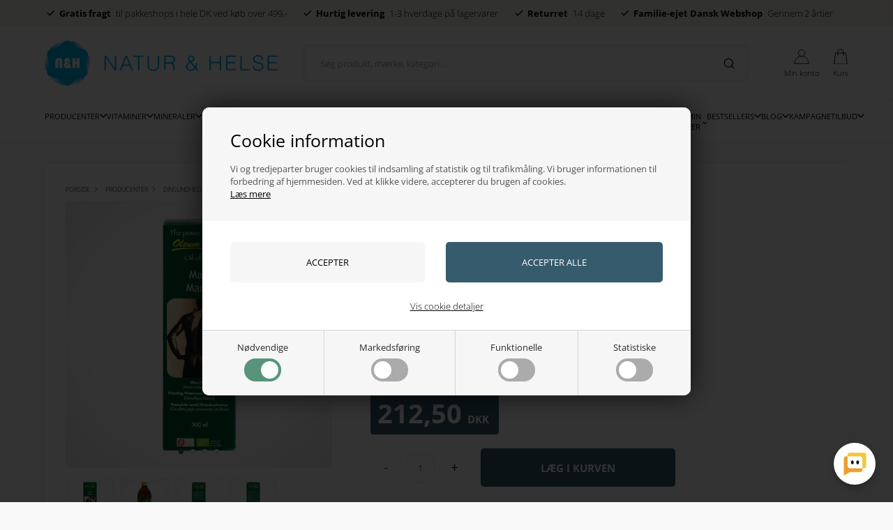

--- FILE ---
content_type: text/html; Charset=UTF-8
request_url: https://www.naturoghelse.dk/shop/man-mand-oil-13949p.html
body_size: 37525
content:
<!DOCTYPE html>
<html lang='da' class="webshop-html" xmlns:fb="http://ogp.me/ns/fb#">
<head>
<title>Man Mand Oil of Life 500 ml økologisk</title>
<script type="text/javascript" src="/shop/frontend/public/js/webshop.bundle.jquery.min.js?v=8.111.3152"></script>
<script type="text/javascript" src="/images/skins/Bewise/js/head.js"></script>
    <meta http-equiv="Content-Type" content="text/html;charset=UTF-8" />
    <meta name="generator" content="DanDomain Webshop" />
    <link rel="canonical" href="https://www.naturoghelse.dk/shop/man-mand-oil-13949p.html"/>
    <link rel="preload" as="image" href="/images/Man-Mand-Oil-of-Life-500-ml-økologisk-1.webp" />
    <link rel="image_src" href="https://www.naturoghelse.dk/images/Man-Mand-Oil-of-Life-500-ml-økologisk-1.webp" />
    <meta property="og:title" content="Man Mand Oil of Life 500 ml &#248;kologisk"/>
    <meta property="og:url" content="https://www.naturoghelse.dk/shop/man-mand-oil-13949p.html"/>
    <meta property="og:image" content="https://www.naturoghelse.dk/images/Man-Mand-Oil-of-Life-500-ml-økologisk-1.webp"/>
    <meta name="thumbnail" content="https://www.naturoghelse.dk/images/Man-Mand-Oil-of-Life-500-ml-økologisk-1.webp" />
    <meta name="description" content="Man Mand Oil of Life 500 ml økologisk koldpresset, uraffineret olieblanding af hørfrø- og kæmpenatlysolie og tilsat græskarkerne-olie. Må ikke opvarmes.">
    <meta name="keywords" content="Man, Mand, Oil, of, Life, 500, ml, økologisk, græskarkerne, hørfrøolie, kæmpenatlysolie, Din, Sundhed.Net., 5704783000046">
<meta name="google-site-verification" content="JnjtKKsb0nyupJzpqb8kHqxcQF9ZCDsSpqanxFlOC9k" /> 
<meta name="robots" content="noodp" />
    <meta http-equiv="Page-Enter" content="blendTrans(Duration=0)">
    <meta http-equiv="Page-Exit" content="blendTrans(Duration=0)">
    <script type="text/javascript">
        var UsesOwnDoctype = true
        var LanguageID = '1';
        var ReloadBasket = '';
        var MaxBuyMsg = 'Antal må ikke være større end';
        var MinBuyMsg = 'Antal må ikke være mindre end';
        var SelectVarMsg = 'Vælg variant før køb';
        var ProductNumber = '13641';
        var ProductVariantMasterID = '';
        var Keyword = '';
        var SelectVarTxt = 'Vælg variant';
        var ShowBasketUrl = '/shop/showbasket.html';
        var CurrencyReturnUrl = '/shop/man-mand-oil-13949p.html';
        var ReqVariantSelect = 'false';
        var EnablePicProtect = false;
        var PicprotectMsg = '© Natur & Helse';
        var AddedToBasketMessageTriggered = false;
        var CookiePolicy = {"cookiesRequireConsent":true,"allowTrackingCookies":false,"allowStatisticsCookies":false,"allowFunctionalCookies":false};
        setInterval(function(){SilentAjaxGetRequest(location.href);},900000);
    </script>
<script>
window.dataLayer = window.dataLayer || [];
function gtag(){dataLayer.push(arguments);}
gtag('consent', 'default', {
'ad_storage': 'denied',
'analytics_storage': 'denied',
'ad_user_data': 'denied',
'ad_personalization': 'denied',
'personalization_storage': 'denied',
'functionality_storage': 'denied',
'security_storage': 'granted'
});
</script>

<script src="https://www.googletagmanager.com/gtag/js?id=G-Q71NTJRWEV" class="shop-native-gtag-script" async ></script>
<script>
window.dataLayer = window.dataLayer || [];
function gtag(){dataLayer.push(arguments);}
gtag('js', new Date());
gtag('config', 'G-Q71NTJRWEV', { 'anonymize_ip': true });
gtag('set', 'ads_data_redaction', true);
gtag('config', '1062944467', { 'anonymize_ip': true,'send_page_view': false });
</script>

<script type="text/plain" class="ce-script">(function(w,d,s,l,i){w[l]=w[l]||[];w[l].push({'gtm.start':new Date().getTime(),event:'gtm.js'});var f=d.getElementsByTagName(s)[0],j=d.createElement(s),dl=l!='dataLayer'?'&l='+l:'';j.async=true;j.src='https://www.googletagmanager.com/gtm.js?id='+i+dl;f.parentNode.insertBefore(j,f);})(window,document,'script','dataLayer','GTM-PLPFQB6');</script>
<script type="text/plain" class="ce-script">
!function(f,b,e,v,n,t,s)
{if(f.fbq)return;n=f.fbq=function(){n.callMethod?
n.callMethod.apply(n,arguments):n.queue.push(arguments)};
if(!f._fbq)f._fbq=n;n.push=n;n.loaded=!0;n.version='2.0';
n.queue=[];t=b.createElement(e);t.async=!0;
t.src=v;s=b.getElementsByTagName(e)[0];
s.parentNode.insertBefore(t,s)}(window,document,'script',
'https://connect.facebook.net/en_US/fbevents.js');
fbq('init', '1406817112704504'); 
</script>
<noscript><img height="1" width="1" style="display:none"
src="https://www.facebook.com/tr?id=1406817112704504&ev=PageView&noscript=1"/>
</noscript>
<script type="text/plain" class="ce-script">fbq('track', 'PageView',{},{eventID: '2E8B715E-1C24-47DE-949E-A02A60940973'});</script>

<!--<script data-cpc-src="https://code.tidio.co/vihtbi6o3wsyprmvky8aqkwqrqg0lnte.js" class="cpc-script-src-tracking" async></script>-->

<script type="application/javascript" data-cpc-src="https://api.reaktion.com/assets/tracking/store.js?s=mnC0ymuUVLYvSVf0fasUJ0rhyhLBmM10" async  class="cpc-script-src-tracking"></script>

<script>
  var disableAlphabet = [
    "-85s1.html",
    "-62s1.html",
    "-84s1.html",
    "-13s1.html",
    "-4s1.html"
  ];
  
  var alertbar = {
    'period': ['22-02-2023', '23-02-2023'],
    'content': 'Spar op til 67% lige nu - <a href="/shop/specialoffer-ALL-1.html">se udvalg</a>'
  };

  var groupBadges = [
    {"url": "-224c1.html", "content": "Restsalg"},
    {"url": "specialoffer-ALL", "content": "/images/Naturoghelse_banner.webp"}
  ];
</script>


<script type="text/plain" class="cpc-script-inline-tracking">
    (function () {
      window.ShopConfig = {ShopIdentifier: 'd379f4ef-a451-4fcc-b3e7-53dbd88d2b5e'};
      var o = document.createElement('script');
      o.type = 'text/javascript';
      o.async = true;
      o.src = 'https://files.viaads.dk/plugins/min/danDomainClassic.min.js';
      var s = document.getElementsByTagName('script')[0];
      s.parentNode.insertBefore(o, s);
    })();
</script>

<meta http-equiv="X-UA-Compatible" content="IE=edge">
<meta name="viewport" content="initial-scale=1.0, maximum-scale=5.0, user-scalable=yes">

<link rel="preload" href="/images/skins/Bewise/fonts/open-sans-v40-latin-300.woff2" as="font" type="font/woff2" crossorigin>
<link rel="preload" href="/images/skins/Bewise/fonts/open-sans-v40-latin-regular.woff2" as="font" type="font/woff2" crossorigin>
<link rel="preload" href="/images/skins/Bewise/fonts/open-sans-v40-latin-700.woff2" as="font" type="font/woff2" crossorigin>



<link href="/images/skins/Bewise/css/main.v15.css?v=17" rel="stylesheet" type="text/css">

<script>
  if (getCookie('DDCookiePolicyDialog') == 'hide') {
    CookiePolicy.given = true;
  }
  else {
    CookiePolicy.given = false;
  }
  
</script>
<script>
  var shopname = 'Natur og helse';
  var highlightgroups = [
    {'url':'/shop/specialoffer-ALL-1.html','background':'#fedd3d','color':'#000000','custom':true,'text':'Tilbud'},
    {'url':'-605c1'},
    {'url':'/shop/news-ALL-1.html','custom':true,'text':'Nyheder'}

  ];
  var ismobile = false;
  var texts = {
    'noteOneBack' : 'Bemærk: Kun <u>### stk.</u> tilbage',
    'lastReservedInBasket' : 'Varen er nu reserveret i din kurv i 30 min',
    'rememberToBuyHeader' : 'Husk også disse',
    'welcometext' : 'Velkommen til din konto, ###',
    'search' : 'Søg produkt, mærke, kategori ...',
    'infobar' : 'test',
    'customerinfo' : 'Kundeinfo',
    'paydelivery' : 'Fragt & betaling',
    'accept' : 'Godkend',
    'back' : 'Tilbage',
    'continuepay' : 'Videre til betaling',
    'backcustomerinfo' : 'Tilbage til kundeinfo',
    'continueaccept' : 'Videre til godkendelse',
    'basket' : 'Indkøbskurv',
    'delivery' : 'Levering',
    'total' : 'Total',
    'showbasket' : 'Vis indkøbskurv',
    'showresults' : 'Vis ### resultat(er)',
    'variants' : 'varianter',
    'askformsuccess' : 'Tak for din henvendelse.',
    'productviews' : '### andre kigger på denne vare',
    'giftText' : 'Tilføj indpakning',
    'giftError' : 'Min rabatkode virker ikke?'
  };

  var productmenuBanners = [
    {'categoryUrl' : '-9s1.html', 'imageUrl' : '/images/skins/Bewise/images/1.webp', 'pageUrl' : '/shop/moebler-9s1.html'},
    {'categoryUrl' : '-7s1.html', 'imageUrl' : '/images/skins/Bewise/images/3.webp', 'pageUrl' : '/shop/boligtilbehoer-7s1.html'},
    {'categoryUrl' : '-12s1.html', 'imageUrl' : '/images/skins/Bewise/images/5.webp', 'pageUrl' : '/shop/belysning-12s1.html'},
    {'categoryUrl' : '-242s1.html', 'imageUrl' : '/images/skins/Bewise/images/7.webp', 'pageUrl' : '/shop/designere-242s1.html'},
    {'categoryUrl' : '-13s1.html', 'imageUrl' : '/images/skins/Bewise/images/9.webp', 'pageUrl' : '/shop/rum-13s1.html'},
    {'categoryUrl' : '-111s1.html', 'imageUrl' : '/images/skins/Bewise/images/11.webp', 'pageUrl' : '/shop/gaveideer-111s1.html'}
  ];
  var shipping = {
    'limit':599,
    'limitNotReedeemedText' : 'Du er <i>###</i> fra fri fragt',
    'limitRedeemedText':'Tillykke! Du har opnået fri fragt'
  };
  var shippingDays = {
    /* Mandag  */	'1'	: ['16:00', 'Vi forventer at sende din ordre <u>i morgen</u>', 'Vi forventer at sende din ordre <u>i morgen</u>'],
    /* Tirsdag */ 	'2'	: ['16:00', 'Vi forventer at sende din ordre <u>i morgen</u>', 'Vi forventer at sende din ordre <u>i morgen</u>'],
    /* Onsdag  */ 	'3'	: ['16:00', 'Vi forventer at sende din ordre <u>i morgen</u>', 'Vi forventer at sende din ordre <u>i morgen</u>'],
    /* Torsdag */	'4'	: ['16:00', 'Vi forventer at sende din ordre <u>i morgen</u>', 'Vi forventer at sende din ordre <u>i morgen</u>'],
    /* Fredag  */	'5'	: ['16:00', 'Vi forventer at sende din ordre <u>på mandag</u>', 'Vi forventer at sende din ordre <u>på mandag</u>'],
    /* Loerdag */	'6'	: ['16:00', 'Vi forventer at sende din ordre <u>på mandag</u>', 'Vi forventer at sende din ordre <u>på mandag</u>'],
    /* Soendag */	'0'	: ['16:00', 'Vi forventer at sende din ordre <u>i morgen</u>', 'Vi forventer at sende din ordre <u>i morgen</u>']
  };
  var newsletterConfig = {
    'mailChimpList' :	"",
    'thankyoutext' : 'Tak for din tilmelding.',
    'klaviyoListId': 'QVsqZT'
  };

  function createBreadcrumbs(title) { 
  }

  var ksVarCUSTOMEREMAIL = '';

  /* SLEEK */
  var sleekPeriod = ['08-03-2016', '08-03-2025'];
  var sleekDelay = 4000;
  var sleekText = {
    'teaser' : 'Få din<strong>15%</strong>kode nu!!',
    'header' : 'Få din 15% velkomstkode nu',
    'subheader' : 'Tilmeld dig vores VIP klub og modtag eksklusive design tilbud.',
    'name' : 'Dit navn',
    'email' :  'Din e-mail',
    'button' : 'Tilmeld',
    'cover' : '',
    'footer' : 'Hej',
    'successMessage' : '<div class="header">Tak for din tilmelding</div><div class="subheader">Der bliver nu sendt en mail hvor tilmelding skal bekræftes.</div>'
  };

  var gratislevering = 599;
  var popuptext = "Du får levering for kun 39 kr!";
  var readmore = "Læs mere";
  var readless = "Skjul";

  var faceboxLabels = {
    'header' :				'Bemærk venligst',
    'close' :				'Luk',
    'addedToBasket' :		'Varen er lagt i kurven',
    'freeDelivery1' :		'Køb for ',
    'freeDelivery2' :		' kr. mere og spar 50 kr. på leveringen!',
    'continueShopping' :	'Shop videre',
    'showBasket' :			'Vis kurv',
    'notShowAgain' :		'Vis ikke denne boks igen.',
    'productRequestError' :	'Husk at udfylde navn og e-mail.'
  };

  var alertbarActive = ['14-06-2022', '15-06-2022'];
  var alertbarText = '<a href="/shop/specialoffer-ALL-1.html">test</a>';
  var same_cat_title = "Flere produkter fra samme kategori";
  var same_cat_random = true;
  var same_cat_show_count = 5;
  var same_cat_inStock = "På lager";
  var same_cat_notInStock = "Ikke på lager";

  var onlyinstoresbadge = 'Kun i butik';
  var onlyinstores = [
    'her indtastes navnene på de brands der kun er i butik'
  ];

  var productlistBanners = [
    { order: 300, color: '#fff', title: '', text: '', url: '', background: '#9e6a5a' },
    { order: 1100, color: '#fff', title: '', text: '', url: '', media: '/images/skins/Bewise/images/banner.jpg' },
    { order: 1500, color: '#fff', title: '', text: '', url: '', media: '', loggedin: true }
  ];
</script>

<!-- Cookie Saver Preload -->
<!--
<script>
(function(){function r(n,e,t){function i(o,u){if(!e[o]){if(!n[o]){var f="function"==typeof require&&require;if(!u&&f)return f(o,!0);if(a)return a(o,!0);var c=new Error("Cannot find module '"+o+"'");throw c.code="MODULE_NOT_FOUND",c}var s=e[o]={exports:{}};n[o][0].call(s.exports,function(r){var e=n[o][1][r];return i(e||r)},s,s.exports,r,n,e,t)}return e[o].exports}for(var a="function"==typeof require&&require,o=0;o<t.length;o++)i(t[o]);return i}return r})()({1:[function(r,n,e){"use strict";function t(r,n){return o(r)||a(r,n)||i()}function i(){throw new TypeError("Invalid attempt to destructure non-iterable instance")}function a(r,n){var e=[];var t=true;var i=false;var a=undefined;try{for(var o=r[Symbol.iterator](),u;!(t=(u=o.next()).done);t=true){e.push(u.value);if(n&&e.length===n)break}}catch(r){i=true;a=r}finally{try{if(!t&&o["return"]!=null)o["return"]()}finally{if(i)throw a}}return e}function o(r){if(Array.isArray(r))return r}(function(r,n){var e="3.2";var i=Date.now();if(!Object.entries){Object.entries=function(r){var n=Object.keys(r),e=n.length,t=new Array(e);while(e--){t[e]=[n[e],r[n[e]]]}return t}}function a(){var r="cs_test_cookie=1";var n=document.location.hostname.split(".");for(var e=n.length-1;e>=0;e--){var t=n.slice(e).join(".");document.cookie=r+";domain=."+t+";";if(document.cookie.indexOf(r)>-1){document.cookie=r.split("=")[0]+"=;domain=."+t+";expires=Thu, 01 Jan 1970 00:00:01 GMT;";return t}}return document.location.hostname}function o(r,n){var e=[n];var t=r.substring(0,r.length-n.length);if(t.length>0){var i=t.split(".");i.pop();var a=n;for(var o=i.length-1;o>=0;o--){a=i[o]+"."+a;e.push(a)}}return e}function u(r,n,e,t,i){var a=r+"="+n+";";if(e!==null){a+="expires="+e+";"}if(t!==null){a+="domain="+t+";"}if(i){a+="secure;"}a+="path=/;";document.cookie=a}var f=Date.now();var c=[];var s=document.cookie;if(!s){return}var l=a();var v=o(document.location.hostname,l);s=s.split(/; */);var h={};for(var d=0;d<s.length;d++){h[s[d].substring(0,s[d].indexOf("="))]=s[d].substring(s[d].indexOf("=")+1)}var g="_acs_";var p="_acs__acsr_";var b=[];Object.entries(h).forEach(function(r){var n=t(r,2),e=n[0],i=n[1];if(e.indexOf(g)===0){var a=true;for(var o in v){if(e===g+v[o]){a=false;break}}if(a){b.push(e);return}try{var s=JSON.parse(h[e]);if(s.c){var l=e.substring(g.length);for(var d=0,p=Object.entries(s.c);d<p.length;d++){var m=t(p[d],2),O=m[0],w=m[1];var x=parseInt(w.e,36)*1e3;if(!(O in h)&&x>f){u(O,w.v,new Date(x).toUTCString(),w.r?null:"."+l,w.s?true:false)}}}}catch(r){c.push({n:e,v:h[e],e:r})}}});b.forEach(function(r){var n=h[r];if(r.indexOf(p)===0){if(!(r.substring(p.length)in h)){u(r.substring(p.length),n,null,null,null);return}}if(r.indexOf(g)===0){if(!(r.substring(g.length)in h)){u(r.substring(g.length),n,null,l,null)}}});var m=Date.now();r.acqps={v:e,s:i,e:m,t:m-i,w:c}})(window)},{}]},{},[1]);
</script>
-->
<!-- End Cookie Saver -->
</head>


<body class="webshop-productinfo webshop-body">
<noscript><iframe src='https://www.googletagmanager.com/ns.html?id=GTM-PLPFQB6'height='0' width='0' style='display:none;visibility:hidden'></iframe></noscript>
<script defer type="text/javascript" src="/shop/frontend/public/js/webshop.bundle.core.min.js?v=8.117.5220"></script>
<script defer type="text/javascript" src="/shop/frontend/public/js/webshop.bundle.nivoslider.min.js?v=8.117.5220"></script>
<script defer type="text/javascript" src="/shop/frontend/public/js/webshop.bundle.cookiedialog.min.js?v=8.117.5220"></script>
<script defer type="text/javascript" src="/shop/frontend/public/js/webshop.bundle.jqueryui.min.js?v=8.117.5220"></script>
<script defer type="text/javascript" src="/shop/frontend/public/js/webshop.bundle.productinfo.min.js?v=8.117.5220"></script>
<script>
  checkIfMobile();
  window.onresize = function() {
    checkIfMobile()
  }
  function checkIfMobile() {
    if (window.innerWidth <= 999) {
      ismobile = true;
    }
    else {
      ismobile = false;
    } 
  }
  if (window.location.href.indexOf('-735c1.html') !== -1) {
    $('body').addClass('hidecontent');
  }
</script>
<style type="text/css">   #CookiePolicy {       background-color: #ffffff;       color: #2a2a2a;       left: 0;       width: 100%;       text-align: center;       z-index: 999;   }       #CookiePolicy h1, #CookiePolicy h2, #CookiePolicy h3, #CookiePolicy h4, #CookiePolicy h5  {       color: #2a2a2a;   }   #CookiePolicy label  {       color: #2a2a2a;   }       #CookiePolicy .Close {       display: block;       text-decoration: none;       font-size: 14px;       height: 20px;       position: absolute;       right: 10px;       top: 0;       width: 20px;       color: #2a2a2a;   }       .CookiePolicyCenterText {      margin: 30px auto;      text-align: left;      max-width: 100%;      position: relative;      width: 980px;   }       .CookiePolicyText {      padding-left:10px;   }</style>    <!--googleoff: all-->
<div id="CookiePolicy" class="fixed-top"><div class="CookiePolicyCenterText"><div class="CookiePolicyText"><h2>Cookie information</h2>

<p>
	Vi og tredjeparter bruger cookies til indsamling af statistik og til trafikmåling. Vi bruger informationen til forbedring af hjemmesiden. Ved at klikke videre, accepterer du brugen af cookies.<br />
	<a href="/shop/terms.html?HideCookieDialog=1#cookieconsent">Læs mere</a>
</p>
<div class="cookie-policy-consents-container"><div class="cookie-policy-consents-area area-system-cookies"><input type="checkbox" checked disabled/><label>Nødvendige</label></div><div class="cookie-policy-consents-area area-tracking-cookies"><input type="checkbox" id="cookie-policy-consent-tracking" onclick="toggleConsentForCookieType(this)"/><label for="cookie-policy-consent-tracking">Markedsføring</label></div><div class="cookie-policy-consents-area area-functional-cookies"><input type="checkbox" id="cookie-policy-consent-functional" onclick="toggleConsentForCookieType(this)"/><label for="cookie-policy-consent-functional">Funktionelle</label></div><div class="cookie-policy-consents-area area-statistics-cookies"><input type="checkbox" id="cookie-policy-consent-statistics" onclick="toggleConsentForCookieType(this)"/><label for="cookie-policy-consent-statistics">Statistiske</label></div></div><div class="cookie-policy-details-link-container"><a href="#" onclick="toggleCookiePolicyDetails()">Vis cookie detaljer</a></div><div class="cookie-policy-details-container"><div class="rtable rtable--4cols"><div style="order:1;" class="rtable-cell rtable-header-cell">Cookie</div><div style="order:2;" class="rtable-cell cookie-policy-details-locally-mapped cookie-policy-details-thirdparty cookie-policy-details-column-name">klaviyo</div><div style="order:3;" class="rtable-cell cookie-policy-details-globally-mapped cookie-policy-details-thirdparty cookie-policy-details-column-name">_GRECAPTCHA</div><div style="order:4;" class="rtable-cell cookie-policy-details-globally-mapped cookie-policy-details-column-name">ASPSESSIONID*</div><div style="order:5;" class="rtable-cell cookie-policy-details-globally-mapped cookie-policy-details-column-name">basketIdentifier</div><div style="order:6;" class="rtable-cell cookie-policy-details-globally-mapped cookie-policy-details-column-name">DanDomainWebShop5Favorites</div><div style="order:7;" class="rtable-cell cookie-policy-details-globally-mapped cookie-policy-details-column-name">DDCookiePolicy</div><div style="order:8;" class="rtable-cell cookie-policy-details-globally-mapped cookie-policy-details-column-name">DDCookiePolicy-consent-functional</div><div style="order:9;" class="rtable-cell cookie-policy-details-globally-mapped cookie-policy-details-column-name">DDCookiePolicy-consent-statistics</div><div style="order:10;" class="rtable-cell cookie-policy-details-globally-mapped cookie-policy-details-column-name">DDCookiePolicy-consent-tracking</div><div style="order:11;" class="rtable-cell cookie-policy-details-globally-mapped cookie-policy-details-column-name">DDCookiePolicyDialog</div><div style="order:12;" class="rtable-cell cookie-policy-details-globally-mapped cookie-policy-details-column-name cookie-policy-details-exists-on-client">SharedSessionId</div><div style="order:13;" class="rtable-cell cookie-policy-details-globally-mapped cookie-policy-details-column-name">shop6TipBotFilterRandomStringValue</div><div style="order:14;" class="rtable-cell cookie-policy-details-globally-mapped cookie-policy-details-column-name">shopReviewRandomStringValue</div><div style="order:15;" class="rtable-cell cookie-policy-details-globally-mapped cookie-policy-details-column-name">shopShowBasketSendMailRandomStringValue</div><div style="order:16;" class="rtable-cell cookie-policy-details-locally-mapped cookie-policy-details-thirdparty cookie-policy-details-column-name">clerk</div><div style="order:17;" class="rtable-cell cookie-policy-details-locally-mapped cookie-policy-details-thirdparty cookie-policy-details-column-name">intercom</div><div style="order:18;" class="rtable-cell cookie-policy-details-locally-mapped cookie-policy-details-thirdparty cookie-policy-details-column-name">Meta</div><div style="order:19;" class="rtable-cell cookie-policy-details-globally-mapped cookie-policy-details-thirdparty cookie-policy-details-column-name">_fbp</div><div style="order:20;" class="rtable-cell cookie-policy-details-globally-mapped cookie-policy-details-thirdparty cookie-policy-details-column-name">_ga(Viabill)</div><div style="order:21;" class="rtable-cell cookie-policy-details-globally-mapped cookie-policy-details-thirdparty cookie-policy-details-column-name">_ga*</div><div style="order:22;" class="rtable-cell cookie-policy-details-globally-mapped cookie-policy-details-thirdparty cookie-policy-details-column-name">_gat_gtag_UA(Viabill)</div><div style="order:23;" class="rtable-cell cookie-policy-details-globally-mapped cookie-policy-details-thirdparty cookie-policy-details-column-name">_gat_gtag_UA_</div><div style="order:24;" class="rtable-cell cookie-policy-details-globally-mapped cookie-policy-details-thirdparty cookie-policy-details-column-name">_gid</div><div style="order:25;" class="rtable-cell cookie-policy-details-globally-mapped cookie-policy-details-thirdparty cookie-policy-details-column-name">_gid(Viabill)</div><div style="order:26;" class="rtable-cell cookie-policy-details-globally-mapped cookie-policy-details-thirdparty cookie-policy-details-column-name">GPS</div><div style="order:27;" class="rtable-cell cookie-policy-details-globally-mapped cookie-policy-details-thirdparty cookie-policy-details-column-name">vb-user</div><div style="order:28;" class="rtable-cell cookie-policy-details-globally-mapped cookie-policy-details-thirdparty cookie-policy-details-column-name">VISITOR_INFO1_LIVE</div><div style="order:29;" class="rtable-cell cookie-policy-details-globally-mapped cookie-policy-details-thirdparty cookie-policy-details-column-name">YSC</div><div style="order:30;" class="rtable-cell cookie-policy-details-locally-mapped cookie-policy-details-column-name">lastviewed</div><div style="order:31;" class="rtable-cell cookie-policy-details-locally-mapped cookie-policy-details-thirdparty cookie-policy-details-column-name">sale-discount-list-types-filter</div><div style="order:1;" class="rtable-cell rtable-header-cell">Kategori</div><div style="order:2;" class="rtable-cell cookie-policy-details-locally-mapped cookie-policy-details-thirdparty cookie-policy-details-column-category">Nødvendige</div><div style="order:3;" class="rtable-cell cookie-policy-details-globally-mapped cookie-policy-details-thirdparty cookie-policy-details-column-category">Nødvendige</div><div style="order:4;" class="rtable-cell cookie-policy-details-globally-mapped cookie-policy-details-column-category">Nødvendige</div><div style="order:5;" class="rtable-cell cookie-policy-details-globally-mapped cookie-policy-details-column-category">Nødvendige</div><div style="order:6;" class="rtable-cell cookie-policy-details-globally-mapped cookie-policy-details-column-category">Nødvendige</div><div style="order:7;" class="rtable-cell cookie-policy-details-globally-mapped cookie-policy-details-column-category">Nødvendige</div><div style="order:8;" class="rtable-cell cookie-policy-details-globally-mapped cookie-policy-details-column-category">Nødvendige</div><div style="order:9;" class="rtable-cell cookie-policy-details-globally-mapped cookie-policy-details-column-category">Nødvendige</div><div style="order:10;" class="rtable-cell cookie-policy-details-globally-mapped cookie-policy-details-column-category">Nødvendige</div><div style="order:11;" class="rtable-cell cookie-policy-details-globally-mapped cookie-policy-details-column-category">Nødvendige</div><div style="order:12;" class="rtable-cell cookie-policy-details-globally-mapped cookie-policy-details-column-category cookie-policy-details-exists-on-client">Nødvendige</div><div style="order:13;" class="rtable-cell cookie-policy-details-globally-mapped cookie-policy-details-column-category">Nødvendige</div><div style="order:14;" class="rtable-cell cookie-policy-details-globally-mapped cookie-policy-details-column-category">Nødvendige</div><div style="order:15;" class="rtable-cell cookie-policy-details-globally-mapped cookie-policy-details-column-category">Nødvendige</div><div style="order:16;" class="rtable-cell cookie-policy-details-locally-mapped cookie-policy-details-thirdparty cookie-policy-details-column-category">Markedsføring</div><div style="order:17;" class="rtable-cell cookie-policy-details-locally-mapped cookie-policy-details-thirdparty cookie-policy-details-column-category">Markedsføring</div><div style="order:18;" class="rtable-cell cookie-policy-details-locally-mapped cookie-policy-details-thirdparty cookie-policy-details-column-category">Markedsføring</div><div style="order:19;" class="rtable-cell cookie-policy-details-globally-mapped cookie-policy-details-thirdparty cookie-policy-details-column-category">Markedsføring</div><div style="order:20;" class="rtable-cell cookie-policy-details-globally-mapped cookie-policy-details-thirdparty cookie-policy-details-column-category">Markedsføring</div><div style="order:21;" class="rtable-cell cookie-policy-details-globally-mapped cookie-policy-details-thirdparty cookie-policy-details-column-category">Markedsføring</div><div style="order:22;" class="rtable-cell cookie-policy-details-globally-mapped cookie-policy-details-thirdparty cookie-policy-details-column-category">Markedsføring</div><div style="order:23;" class="rtable-cell cookie-policy-details-globally-mapped cookie-policy-details-thirdparty cookie-policy-details-column-category">Markedsføring</div><div style="order:24;" class="rtable-cell cookie-policy-details-globally-mapped cookie-policy-details-thirdparty cookie-policy-details-column-category">Markedsføring</div><div style="order:25;" class="rtable-cell cookie-policy-details-globally-mapped cookie-policy-details-thirdparty cookie-policy-details-column-category">Markedsføring</div><div style="order:26;" class="rtable-cell cookie-policy-details-globally-mapped cookie-policy-details-thirdparty cookie-policy-details-column-category">Markedsføring</div><div style="order:27;" class="rtable-cell cookie-policy-details-globally-mapped cookie-policy-details-thirdparty cookie-policy-details-column-category">Markedsføring</div><div style="order:28;" class="rtable-cell cookie-policy-details-globally-mapped cookie-policy-details-thirdparty cookie-policy-details-column-category">Markedsføring</div><div style="order:29;" class="rtable-cell cookie-policy-details-globally-mapped cookie-policy-details-thirdparty cookie-policy-details-column-category">Markedsføring</div><div style="order:30;" class="rtable-cell cookie-policy-details-locally-mapped cookie-policy-details-column-category">Funktionelle</div><div style="order:31;" class="rtable-cell cookie-policy-details-locally-mapped cookie-policy-details-thirdparty cookie-policy-details-column-category">Funktionelle</div><div style="order:1;" class="rtable-cell rtable-header-cell">Beskrivelse</div><div style="order:2;" class="rtable-cell cookie-policy-details-locally-mapped cookie-policy-details-thirdparty cookie-policy-details-column-description">Klaviyo nyhedsbrev og tracking<div class="cookie-policy-third-party-details-container"></div></div><div style="order:3;" class="rtable-cell cookie-policy-details-globally-mapped cookie-policy-details-thirdparty cookie-policy-details-column-description">Bruges til Google ReCaptcha<div class="cookie-policy-third-party-details-container">Google LLC</div></div><div style="order:4;" class="rtable-cell cookie-policy-details-globally-mapped cookie-policy-details-column-description">Bruges til at gemme session data</div><div style="order:5;" class="rtable-cell cookie-policy-details-globally-mapped cookie-policy-details-column-description">Bruges til at gemme kurv</div><div style="order:6;" class="rtable-cell cookie-policy-details-globally-mapped cookie-policy-details-column-description">Bruges af funktionen favorit produkter</div><div style="order:7;" class="rtable-cell cookie-policy-details-globally-mapped cookie-policy-details-column-description">Bruges til at gemme cookie samtykke</div><div style="order:8;" class="rtable-cell cookie-policy-details-globally-mapped cookie-policy-details-column-description">Bruges til at gemme cookie samtykke</div><div style="order:9;" class="rtable-cell cookie-policy-details-globally-mapped cookie-policy-details-column-description">Bruges til at gemme cookie samtykke</div><div style="order:10;" class="rtable-cell cookie-policy-details-globally-mapped cookie-policy-details-column-description">Bruges til at gemme cookie samtykke</div><div style="order:11;" class="rtable-cell cookie-policy-details-globally-mapped cookie-policy-details-column-description">Bruges til at gemme cookie samtykke</div><div style="order:12;" class="rtable-cell cookie-policy-details-globally-mapped cookie-policy-details-column-description cookie-policy-details-exists-on-client">Bruges til at gemme session data</div><div style="order:13;" class="rtable-cell cookie-policy-details-globally-mapped cookie-policy-details-column-description">Bruges af funktionen tip en ven</div><div style="order:14;" class="rtable-cell cookie-policy-details-globally-mapped cookie-policy-details-column-description">Bruges af funktionen produkt anmeldelser</div><div style="order:15;" class="rtable-cell cookie-policy-details-globally-mapped cookie-policy-details-column-description">Bruges til send kurven til en ven funktionen</div><div style="order:16;" class="rtable-cell cookie-policy-details-locally-mapped cookie-policy-details-thirdparty cookie-policy-details-column-description">Clerk produktanbefalinger<div class="cookie-policy-third-party-details-container"></div></div><div style="order:17;" class="rtable-cell cookie-policy-details-locally-mapped cookie-policy-details-thirdparty cookie-policy-details-column-description">Chat og intercom<div class="cookie-policy-third-party-details-container"></div></div><div style="order:18;" class="rtable-cell cookie-policy-details-locally-mapped cookie-policy-details-thirdparty cookie-policy-details-column-description">Meta - Facebook & Instagram Pixel tracking<div class="cookie-policy-third-party-details-container"></div></div><div style="order:19;" class="rtable-cell cookie-policy-details-globally-mapped cookie-policy-details-thirdparty cookie-policy-details-column-description">Bruges af Facebook til online markedsføring<div class="cookie-policy-third-party-details-container">Facebook, Inc.</div></div><div style="order:20;" class="rtable-cell cookie-policy-details-globally-mapped cookie-policy-details-thirdparty cookie-policy-details-column-description">Google analytics bruges til at indsamle statistik om den besøgende<div class="cookie-policy-third-party-details-container">Google LLC</div></div><div style="order:21;" class="rtable-cell cookie-policy-details-globally-mapped cookie-policy-details-thirdparty cookie-policy-details-column-description">Google analytics bruges til at indsamle statistik om den besøgende<div class="cookie-policy-third-party-details-container">Google LLC</div></div><div style="order:22;" class="rtable-cell cookie-policy-details-globally-mapped cookie-policy-details-thirdparty cookie-policy-details-column-description">Bruges af Google til at tilpasse visning af annoncer<div class="cookie-policy-third-party-details-container">Google LLC</div></div><div style="order:23;" class="rtable-cell cookie-policy-details-globally-mapped cookie-policy-details-thirdparty cookie-policy-details-column-description">Bruges af Google til at tilpasse visning af annoncer<div class="cookie-policy-third-party-details-container">Google LLC</div></div><div style="order:24;" class="rtable-cell cookie-policy-details-globally-mapped cookie-policy-details-thirdparty cookie-policy-details-column-description">Google analytics bruges til at indsamle statistik om den besøgende<div class="cookie-policy-third-party-details-container">Google LLC</div></div><div style="order:25;" class="rtable-cell cookie-policy-details-globally-mapped cookie-policy-details-thirdparty cookie-policy-details-column-description">Google analytics bruges til at indsamle statistik om den besøgende<div class="cookie-policy-third-party-details-container">Google LLC</div></div><div style="order:26;" class="rtable-cell cookie-policy-details-globally-mapped cookie-policy-details-thirdparty cookie-policy-details-column-description">Bruges af Youtube til afspilning af video<div class="cookie-policy-third-party-details-container">youtube.com </div></div><div style="order:27;" class="rtable-cell cookie-policy-details-globally-mapped cookie-policy-details-thirdparty cookie-policy-details-column-description">Understøtter funktionen Viabill priskalkulation<div class="cookie-policy-third-party-details-container">ViaBill</div></div><div style="order:28;" class="rtable-cell cookie-policy-details-globally-mapped cookie-policy-details-thirdparty cookie-policy-details-column-description">Bruges af Youtube til afspilning af video<div class="cookie-policy-third-party-details-container">youtube.com</div></div><div style="order:29;" class="rtable-cell cookie-policy-details-globally-mapped cookie-policy-details-thirdparty cookie-policy-details-column-description">Bruges af Youtube til afspilning af video<div class="cookie-policy-third-party-details-container">youtube.com</div></div><div style="order:30;" class="rtable-cell cookie-policy-details-locally-mapped cookie-policy-details-column-description">Gemmer sidst sete produkter</div><div style="order:31;" class="rtable-cell cookie-policy-details-locally-mapped cookie-policy-details-thirdparty cookie-policy-details-column-description">Viser at andre kunder har købt denne vare<div class="cookie-policy-third-party-details-container"></div></div><div style="order:1;" class="rtable-cell rtable-header-cell">Udløb</div><div style="order:2;" class="rtable-cell cookie-policy-details-locally-mapped cookie-policy-details-thirdparty cookie-policy-details-column-expire">14</div><div style="order:3;" class="rtable-cell cookie-policy-details-globally-mapped cookie-policy-details-thirdparty cookie-policy-details-column-expire">182 dage</div><div style="order:4;" class="rtable-cell cookie-policy-details-globally-mapped cookie-policy-details-column-expire">session</div><div style="order:5;" class="rtable-cell cookie-policy-details-globally-mapped cookie-policy-details-column-expire">30 dage</div><div style="order:6;" class="rtable-cell cookie-policy-details-globally-mapped cookie-policy-details-column-expire">365 dage</div><div style="order:7;" class="rtable-cell cookie-policy-details-globally-mapped cookie-policy-details-column-expire">365 dage</div><div style="order:8;" class="rtable-cell cookie-policy-details-globally-mapped cookie-policy-details-column-expire">365 dage</div><div style="order:9;" class="rtable-cell cookie-policy-details-globally-mapped cookie-policy-details-column-expire">365 dage</div><div style="order:10;" class="rtable-cell cookie-policy-details-globally-mapped cookie-policy-details-column-expire">365 dage</div><div style="order:11;" class="rtable-cell cookie-policy-details-globally-mapped cookie-policy-details-column-expire">365 dage</div><div style="order:12;" class="rtable-cell cookie-policy-details-globally-mapped cookie-policy-details-column-expire cookie-policy-details-exists-on-client">365 dage</div><div style="order:13;" class="rtable-cell cookie-policy-details-globally-mapped cookie-policy-details-column-expire">session</div><div style="order:14;" class="rtable-cell cookie-policy-details-globally-mapped cookie-policy-details-column-expire">session</div><div style="order:15;" class="rtable-cell cookie-policy-details-globally-mapped cookie-policy-details-column-expire">session</div><div style="order:16;" class="rtable-cell cookie-policy-details-locally-mapped cookie-policy-details-thirdparty cookie-policy-details-column-expire">120</div><div style="order:17;" class="rtable-cell cookie-policy-details-locally-mapped cookie-policy-details-thirdparty cookie-policy-details-column-expire">365</div><div style="order:18;" class="rtable-cell cookie-policy-details-locally-mapped cookie-policy-details-thirdparty cookie-policy-details-column-expire">180</div><div style="order:19;" class="rtable-cell cookie-policy-details-globally-mapped cookie-policy-details-thirdparty cookie-policy-details-column-expire">90 dage</div><div style="order:20;" class="rtable-cell cookie-policy-details-globally-mapped cookie-policy-details-thirdparty cookie-policy-details-column-expire">730 dage</div><div style="order:21;" class="rtable-cell cookie-policy-details-globally-mapped cookie-policy-details-thirdparty cookie-policy-details-column-expire">730 dage</div><div style="order:22;" class="rtable-cell cookie-policy-details-globally-mapped cookie-policy-details-thirdparty cookie-policy-details-column-expire">1 dage</div><div style="order:23;" class="rtable-cell cookie-policy-details-globally-mapped cookie-policy-details-thirdparty cookie-policy-details-column-expire">2 minutter</div><div style="order:24;" class="rtable-cell cookie-policy-details-globally-mapped cookie-policy-details-thirdparty cookie-policy-details-column-expire">2 minutter</div><div style="order:25;" class="rtable-cell cookie-policy-details-globally-mapped cookie-policy-details-thirdparty cookie-policy-details-column-expire">1 dage</div><div style="order:26;" class="rtable-cell cookie-policy-details-globally-mapped cookie-policy-details-thirdparty cookie-policy-details-column-expire">1 dage</div><div style="order:27;" class="rtable-cell cookie-policy-details-globally-mapped cookie-policy-details-thirdparty cookie-policy-details-column-expire">365 dage</div><div style="order:28;" class="rtable-cell cookie-policy-details-globally-mapped cookie-policy-details-thirdparty cookie-policy-details-column-expire">180 dage</div><div style="order:29;" class="rtable-cell cookie-policy-details-globally-mapped cookie-policy-details-thirdparty cookie-policy-details-column-expire">session</div><div style="order:30;" class="rtable-cell cookie-policy-details-locally-mapped cookie-policy-details-column-expire">session</div><div style="order:31;" class="rtable-cell cookie-policy-details-locally-mapped cookie-policy-details-thirdparty cookie-policy-details-column-expire">60</div></div></div><div class="cookie-policy-accept-buttons-container"><input id="cookie-policy-accept-button" data-accept-text-original="Accepter" data-accept-text-modified="" class="cookie-policy-accept cookie-policy-button" type="button" value="Accepter" onclick="cookiePolicyAccept('7f2f4e938d21ac67e57fdf5e959435bcab89f0be')"/><input class="cookie-policy-accept-all cookie-policy-button" type="button" value="Accepter alle" onclick="cookiePolicyAcceptAll('7f2f4e938d21ac67e57fdf5e959435bcab89f0be')"/></div></div></div></div>
<!--googleon: all-->
<style>
    .footeruspcard {width:100%}
    li.RootCategory_Productmenu:has(a[title="Blog"]),
    li.RootCategory_Productmenu:has(a[title="Kampagnetilbud"]),
    li.RootCategory_Productmenu:has(a[title="Medicinsk udstyr"]) {display: none}
</style>
<script>
  $('.cookie-policy-consents-container label').append('<div><span></span></div>');
</script>

<div style="display:none;"><form ID="Search_Form" method="POST" action="/shop/search-1.html" style="margin:0;"><input type="hidden" name="InitSearch" value="1"><span class="SearchTitle_SearchPage"></span><input type="text" name="Keyword" maxlength="50" size="12" class="SearchField_SearchPage" value=""><span class="nbsp">&nbsp;</span><input type="submit" value="" name="Search" class="SubmitButton_SearchPage"><br></form><div id="prMenuFirstLinks">

<a  class="Deactiv_Productmenu" href="/shop/news-ALL-1.html">NYHEDER</a>
<a href="/shop/specialoffer-ALL-1.html">TILBUD</a>
<a href="/shop/restsalg-224c1.html">RESTSALG</a>
<a href="/shop/bestsellers-605c1.html">BESTSELLERS</a>


</div>
<!-- NOTE - menu er bestemt af skin og kan kun indeholde 3 links --></div>
<ul class="TopMenu_MenuItems"><li class="TopMenu_MenuItem TopMenu_MenuItem_Idle"><a class="Link_Topmenu Link_Idle_Topmenu" href="/">Forside</a></li><li class="TopMenu_MenuItem TopMenu_MenuItem_Idle"><a class="Link_Topmenu Link_Idle_Topmenu" href="/shop/cms-vilkaar.html">Vilkår</a></li><li class="TopMenu_MenuItem TopMenu_MenuItem_Idle"><a class="Link_Topmenu Link_Idle_Topmenu" href="/shop/cms-19.html">Nyhedsbrev</a></li><li class="TopMenu_MenuItem TopMenu_MenuItem_Idle"><a class="Link_Topmenu Link_Idle_Topmenu" href="/shop/cms-18.html">Profil</a></li><li class="TopMenu_MenuItem TopMenu_MenuItem_Idle"><a class="Link_Topmenu Link_Idle_Topmenu" href="/shop/cms-4.html">Kontakt</a></li><li class="TopMenu_MenuItem TopMenu_MenuItem_Idle"><a class="Link_Topmenu Link_Idle_Topmenu" href="/shop/favorites.html">Favoritliste</a></li><li class="TopMenu_MenuItem TopMenu_MenuItem_Idle"><a class="Link_Topmenu Link_Idle_Topmenu" href="/shop/customer.html">Kundecenter</a></li></ul>
<header>

  <div class="top">
    <div class="container">
      <div class="usp">
        <div><img src="/images/skins/Bewise/images/icon-check-black.svg" alt="Tjek" width="14" height="14" /><strong>Gratis fragt</strong>  til pakkeshops i hele DK ved køb over 499,-</div>
        <div><img src="/images/skins/Bewise/images/icon-check-black.svg" alt="Tjek" width="14" height="14" /><strong>Hurtig levering</strong> 1-3 hverdage på lagervarer</div>
        <div><img src="/images/skins/Bewise/images/icon-check-black.svg" alt="Tjek" width="14" height="14" /><strong>Returret</strong> 14 dage</div>
        <div><img src="/images/skins/Bewise/images/icon-check-black.svg" alt="Tjek" width="14" height="14" /><strong>Familie-ejet Dansk Webshop</strong> Gennem 2 årtier</div>
      </div>
      
      <div class="language" style="display: none;">
        <div>
          <span class="language-open">
            <a href="#"><img src="/images/skins/Bewise/images/flags/dk.svg" alt="DK" width="14" height="14" /></a>
          </span>
          <div class="language-container">
            <a href="#">Norway <img src="/images/skins/Bewise/images/flags/no.svg" alt="NO" width="14" height="14" /></a>
            <a href="#">Sweden <img src="/images/skins/Bewise/images/flags/se.svg" alt="SE" width="14" height="14" /></a>
            <a href="#">Danmark <img src="/images/skins/Bewise/images/flags/dk.svg" alt="DK" width="14" height="14" /></a>
          </div>
        </div>
      </div>
    </div>
  </div>
  <!--<div class="alertbar"></div>-->
  <div class="stickytop">
    <div class="topnav">
      <div class="container">
        <a href="/shop/frontpage.html"><img class="logo" width="260" height="22" src="/images/skins/Bewise/images/logo-naturoghelse.svg" alt="naturoghelse"></a>
        <div class="search">
            <form class="search" action="/shop/search-1.html" method="post">
              <input type="hidden" name="InitSearch" value="1">
              <input type="text" value="" name="Keyword" placeholder="" autocomplete="off" class="SearchField_SearchPage">
            </form>
        </div>
        <div class="topnavbuttons">
          <a href="/shop/customer.html" class="customerbutton"><span class="myPoints"></span><img width="22" height="22" src="/images/skins/Bewise/images/icon-user-black.svg" alt="Kundeklub"><small>Min konto</small></a>
          <div class="basket"><a data-count="0" data-currency="DKK" data-payment="DD_SHOP5_NONE" data-shipping="35,00" data-total="0,00" href="/shop/showbasket.html"><img alt="Kurv" height="22" src="/images/skins/Bewise/images/icon-basket-black.svg" width="22"><small>Kurv</small></a></div>
<div class="minibasketcontainer">
<div class="minibasket">
<div class="header">
			Indkøbskurv
		</div>
<div class="linescontainer">
<div class="linesheader"></div>
<div class="lines"></div>
</div>
<div class="wrappingline"><span>Indpakning</span><span class="wrappingfee"></span></div>
<div class="shippingline"><span>Fragtomkostninger</span><span class="shippingfee">35,00 DKK</span></div>
<div class="discountcode"><input placeholder="Evt. rabatkode" type="text"><button data-default="Indløs" data-remove="Fjern"></button></div>
<div class="total"><span>Total</span><span class="totalprice">0,00 DKK</span></div>
<div class="bottom"><a class="button" href="/shop/checkout.html">Gå til betaling</a></div>
<div class="basket-usp">
<div><img src="/images/skins/Bewise/images/icon-delivery-black.svg"><span>1-2 dages levering</span><small>Gælder alle lagervarer</small></div>
<div><img src="/images/skins/Bewise/images/icon-check-black.svg"><span>Gratis fragt</span><small>i hele DK v/køb over 499 kr.</small></div>
<div class="basket-usp-emaerket"><img src="/images/skins/Bewise/images/logo-e-maerket-icon-black.svg"><span>E-mærket butik</span><small><a href="https://certifikat.emaerket.dk/naturoghelse.dk" target="_blank" title="Emærket">Certificeret af E-mærket</a></small></div>
<div><img src="/images/skins/Bewise/images/icon-phone-solid-black.svg"><span>Mail support</span><small>Alle hverdage 08.00-20.00</small></div>
</div><a class="flexie" href="https://dk.trustpilot.com/review/naturoghelse.dk" rel="noreferrer" target="_blank"><img alt="Trustpilot" height="18" src="/images/skins/Bewise/images/logo-trustpilot-stars.svg" width="100"> Trustpilot</a></div>
</div>

        </div>
      </div>
    </div>
    <div class="topmenu">
      <div class="container">
        <div class="btnmenu">
          <img alt="Menu" width="17" height="17" src="/images/skins/Bewise/images/icon-menu-black.svg" />Menu
        </div>
        <form class="search" action="/shop/search-1.html" method="post">
          <input type="hidden" name="InitSearch" value="1">
          <input type="text" name="Keyword" placeholder="" autocomplete="off" class="SearchField_SearchPage">
        </form>
      </div>
    </div>
    <script>
      $('form.search input[type="text"]').val($('#Search_Form input[type="text"]').val()).attr('placeholder',texts.search);
    </script>
    <div class="productmenu">
      <span class="closebutton"><img loading="lazy" alt="Luk" src="/images/skins/Bewise/images/icon-close-black.svg" /></span>
      <!--categories disk cache generated--><div id="ProductmenuContainer_DIV" class="ProductmenuContainer_DIV"><style type="text/css">.ProductMenu_MenuItemBold{font-weight:bold;}</style><ul id="ProductMenu_List"><li class="RootCategory_Productmenu has-dropdown"><a href="/shop/producenter-608s1.html" class="CategoryLink0_Productmenu Deactiv_Productmenu Deactiv_ProductMenu" title="Producenter"><span class="ProductMenu_MenuItemBold">Producenter</span></a><ul class="dropdown"><li class="SubCategory1_Productmenu"><a href="/shop/4him-4her-693c1.html" class="CategoryLink1_Productmenu Deactiv_Productmenu Deactiv_ProductMenu" title="4Him / 4Her">4Him / 4Her</a></li><li class="SubCategory1_Productmenu"><a href="/shop/a-vogel-135c1.html" class="CategoryLink1_Productmenu Deactiv_Productmenu Deactiv_ProductMenu" title="A. Vogel">A. Vogel</a></li><li class="SubCategory1_Productmenu"><a href="/shop/acupharma-590c1.html" class="CategoryLink1_Productmenu Deactiv_Productmenu Deactiv_ProductMenu" title="AcuPharma">AcuPharma</a></li><li class="SubCategory1_Productmenu"><a href="/shop/aliga-aqtive-614c1.html" class="CategoryLink1_Productmenu Deactiv_Productmenu Deactiv_ProductMenu" title="Aliga Aqtive">Aliga Aqtive</a></li><li class="SubCategory1_Productmenu"><a href="/shop/alkymea-615c1.html" class="CategoryLink1_Productmenu Deactiv_Productmenu Deactiv_ProductMenu" title="Alkymea">Alkymea</a></li><li class="SubCategory1_Productmenu"><a href="/shop/allergica-558c1.html" class="CategoryLink1_Productmenu Deactiv_Productmenu Deactiv_ProductMenu" title="Allergica">Allergica</a></li><li class="SubCategory1_Productmenu"><a href="/shop/annemarie-borlind-15c1.html" class="CategoryLink1_Productmenu Deactiv_Productmenu Deactiv_ProductMenu" title="Annemarie Börlind">Annemarie Börlind</a></li><li class="SubCategory1_Productmenu"><a href="/shop/aurion-684c1.html" class="CategoryLink1_Productmenu Deactiv_Productmenu Deactiv_ProductMenu" title="Aurion ">Aurion </a></li><li class="SubCategory1_Productmenu"><a href="/shop/australian-bodycare-168c1.html" class="CategoryLink1_Productmenu Deactiv_Productmenu Deactiv_ProductMenu" title="Australian Bodycare ">Australian Bodycare </a></li><li class="SubCategory1_Productmenu"><a href="/shop/avivir-534c1.html" class="CategoryLink1_Productmenu Deactiv_Productmenu Deactiv_ProductMenu" title="Avivir">Avivir</a></li><li class="SubCategory1_Productmenu"><a href="/shop/bachs-blomsterremedier-65c1.html" class="CategoryLink1_Productmenu Deactiv_Productmenu Deactiv_ProductMenu" title="Bachs blomsterremedier">Bachs blomsterremedier</a></li><li class="SubCategory1_Productmenu"><a href="/shop/badeanstalten-636c1.html" class="CategoryLink1_Productmenu Deactiv_Productmenu Deactiv_ProductMenu" title="Badeanstalten">Badeanstalten</a></li><li class="SubCategory1_Productmenu"><a href="/shop/baltex-117c1.html" class="CategoryLink1_Productmenu Deactiv_Productmenu Deactiv_ProductMenu" title="Baltex">Baltex</a></li><li class="SubCategory1_Productmenu"><a href="/shop/bidro-499c1.html" class="CategoryLink1_Productmenu Deactiv_Productmenu Deactiv_ProductMenu" title="Bidro">Bidro</a></li><li class="SubCategory1_Productmenu"><a href="/shop/biodane-536c1.html" class="CategoryLink1_Productmenu Deactiv_Productmenu Deactiv_ProductMenu" title="Biodane">Biodane</a></li><li class="SubCategory1_Productmenu"><a href="/shop/biogan-622c1.html" class="CategoryLink1_Productmenu Deactiv_Productmenu Deactiv_ProductMenu" title="Biogan">Biogan</a></li><li class="SubCategory1_Productmenu"><a href="/shop/biokap-389c1.html" class="CategoryLink1_Productmenu Deactiv_Productmenu Deactiv_ProductMenu" title="BioKap">BioKap</a></li><li class="SubCategory1_Productmenu"><a href="/shop/bio-kult-588c1.html" class="CategoryLink1_Productmenu Deactiv_Productmenu Deactiv_ProductMenu" title="Bio-Kult">Bio-Kult</a></li><li class="SubCategory1_Productmenu"><a href="/shop/biorto-501c1.html" class="CategoryLink1_Productmenu Deactiv_Productmenu Deactiv_ProductMenu" title="Biorto">Biorto</a></li><li class="SubCategory1_Productmenu"><a href="/shop/biosym-495c1.html" class="CategoryLink1_Productmenu Deactiv_Productmenu Deactiv_ProductMenu" title="Biosym">Biosym</a></li><li class="SubCategory1_Productmenu"><a href="/shop/biotech-usa-598c1.html" class="CategoryLink1_Productmenu Deactiv_Productmenu Deactiv_ProductMenu" title="BioTech USA">BioTech USA</a></li><li class="SubCategory1_Productmenu"><a href="/shop/biovita-699c1.html" class="CategoryLink1_Productmenu Deactiv_Productmenu Deactiv_ProductMenu" title="BioVita">BioVita</a></li><li class="SubCategory1_Productmenu"><a href="/shop/bonebroth-700c1.html" class="CategoryLink1_Productmenu Deactiv_Productmenu Deactiv_ProductMenu" title="BoneBroth">BoneBroth</a></li><li class="SubCategory1_Productmenu"><a href="/shop/camette-509c1.html" class="CategoryLink1_Productmenu Deactiv_Productmenu Deactiv_ProductMenu" title="Camette">Camette</a></li><li class="SubCategory1_Productmenu"><a href="/shop/cannaderm-310c1.html" class="CategoryLink1_Productmenu Deactiv_Productmenu Deactiv_ProductMenu" title="Cannaderm">Cannaderm</a></li><li class="SubCategory1_Productmenu"><a href="/shop/cbd-club-664c1.html" class="CategoryLink1_Productmenu Deactiv_Productmenu Deactiv_ProductMenu" title="CBD Club">CBD Club</a></li><li class="SubCategory1_Productmenu"><a href="/shop/cbd-pharma-662c1.html" class="CategoryLink1_Productmenu Deactiv_Productmenu Deactiv_ProductMenu" title="CBD Pharma">CBD Pharma</a></li><li class="SubCategory1_Productmenu"><a href="/shop/chocolate-and-love-681c1.html" class="CategoryLink1_Productmenu Deactiv_Productmenu Deactiv_ProductMenu" title="Chocolate and Love">Chocolate and Love</a></li><li class="SubCategory1_Productmenu"><a href="/shop/circius-pharma-575c1.html" class="CategoryLink1_Productmenu Deactiv_Productmenu Deactiv_ProductMenu" title="Circius Pharma">Circius Pharma</a></li><li class="SubCategory1_Productmenu"><a href="/shop/clearspring-406c1.html" class="CategoryLink1_Productmenu Deactiv_Productmenu Deactiv_ProductMenu" title="Clearspring">Clearspring</a></li><li class="SubCategory1_Productmenu"><a href="/shop/clipper-327c1.html" class="CategoryLink1_Productmenu Deactiv_Productmenu Deactiv_ProductMenu" title="Clipper">Clipper</a></li><li class="SubCategory1_Productmenu"><a href="/shop/coesam-537c1.html" class="CategoryLink1_Productmenu Deactiv_Productmenu Deactiv_ProductMenu" title="Coesam">Coesam</a></li><li class="SubCategory1_Productmenu"><a href="/shop/cosborg-548c1.html" class="CategoryLink1_Productmenu Deactiv_Productmenu Deactiv_ProductMenu" title="Cosborg">Cosborg</a></li><li class="SubCategory1_Productmenu"><a href="/shop/cosmoveda-617c1.html" class="CategoryLink1_Productmenu Deactiv_Productmenu Deactiv_ProductMenu" title="Cosmoveda">Cosmoveda</a></li><li class="SubCategory1_Productmenu"><a href="/shop/dansk-tang-629c1.html" class="CategoryLink1_Productmenu Deactiv_Productmenu Deactiv_ProductMenu" title="Dansk Tang">Dansk Tang</a></li><li class="SubCategory1_Productmenu"><a href="/shop/dehn-co-672c1.html" class="CategoryLink1_Productmenu Deactiv_Productmenu Deactiv_ProductMenu" title="Dehn & Co">Dehn & Co</a></li><li class="SubCategory1_Productmenu has-dropdown"><a href="/shop/derma-22s1.html" class="CategoryLink1_Productmenu Deactiv_Productmenu Deactiv_ProductMenu" title="Derma"><span class="ProductMenu_MenuItemBold">Derma</span></a><ul class="dropdown"><li class="SubCategory2_Productmenu"><a href="/shop/test-647c1.html" class="CategoryLink2_Productmenu Deactiv_Productmenu Deactiv_ProductMenu" title="test">test</a></li></ul></li><li class="SubCategory1_Productmenu"><a href="/shop/dfi-505c1.html" class="CategoryLink1_Productmenu Deactiv_Productmenu Deactiv_ProductMenu" title="DFI">DFI</a></li><li class="SubCategory1_Productmenu active"><a name="ActiveCategory_A" ID="ActiveCategory_A"></a><a href="/shop/dinsundhed-net-563c1.html" class="CategoryLink1_Productmenu Activ_Productmenu Activ_ProductMenu" title="dinsundhed.net">dinsundhed.net</a></li><li class="SubCategory1_Productmenu"><a href="/shop/dr-hauschka-388c1.html" class="CategoryLink1_Productmenu Deactiv_Productmenu Deactiv_ProductMenu" title="Dr. Hauschka">Dr. Hauschka</a></li><li class="SubCategory1_Productmenu"><a href="/shop/dr-warming-17c1.html" class="CategoryLink1_Productmenu Deactiv_Productmenu Deactiv_ProductMenu" title="Dr. Warming">Dr. Warming</a></li><li class="SubCategory1_Productmenu"><a href="/shop/duftverket-689c1.html" class="CategoryLink1_Productmenu Deactiv_Productmenu Deactiv_ProductMenu" title="Duftverket">Duftverket</a></li><li class="SubCategory1_Productmenu"><a href="/shop/ecover-643c1.html" class="CategoryLink1_Productmenu Deactiv_Productmenu Deactiv_ProductMenu" title="Ecover">Ecover</a></li><li class="SubCategory1_Productmenu"><a href="/shop/endigegaard-630c1.html" class="CategoryLink1_Productmenu Deactiv_Productmenu Deactiv_ProductMenu" title="Endigegaard">Endigegaard</a></li><li class="SubCategory1_Productmenu"><a href="/shop/epinutrics-600c1.html" class="CategoryLink1_Productmenu Deactiv_Productmenu Deactiv_ProductMenu" title="Epinutrics">Epinutrics</a></li><li class="SubCategory1_Productmenu"><a href="/shop/food-solutions-677c1.html" class="CategoryLink1_Productmenu Deactiv_Productmenu Deactiv_ProductMenu" title="Food Solutions">Food Solutions</a></li><li class="SubCategory1_Productmenu"><a href="/shop/funkis-food-623c1.html" class="CategoryLink1_Productmenu Deactiv_Productmenu Deactiv_ProductMenu" title="Funkis Food">Funkis Food</a></li><li class="SubCategory1_Productmenu"><a href="/shop/funktionel-mad-620c1.html" class="CategoryLink1_Productmenu Deactiv_Productmenu Deactiv_ProductMenu" title="Funktionel Mad">Funktionel Mad</a></li><li class="SubCategory1_Productmenu"><a href="/shop/fyns-chokolade-632c1.html" class="CategoryLink1_Productmenu Deactiv_Productmenu Deactiv_ProductMenu" title="Fyns Chokolade">Fyns Chokolade</a></li><li class="SubCategory1_Productmenu"><a href="/shop/green-goddess-686c1.html" class="CategoryLink1_Productmenu Deactiv_Productmenu Deactiv_ProductMenu" title="Green Goddess">Green Goddess</a></li><li class="SubCategory1_Productmenu"><a href="/shop/hampstead-698c1.html" class="CategoryLink1_Productmenu Deactiv_Productmenu Deactiv_ProductMenu" title="Hampstead">Hampstead</a></li><li class="SubCategory1_Productmenu"><a href="/shop/heel-382c1.html" class="CategoryLink1_Productmenu Deactiv_Productmenu Deactiv_ProductMenu" title="Heel">Heel</a></li><li class="SubCategory1_Productmenu"><a href="/shop/hemphilia-678c1.html" class="CategoryLink1_Productmenu Deactiv_Productmenu Deactiv_ProductMenu" title="Hemphilia">Hemphilia</a></li><li class="SubCategory1_Productmenu"><a href="/shop/herbatint-410c1.html" class="CategoryLink1_Productmenu Deactiv_Productmenu Deactiv_ProductMenu" title="Herbatint">Herbatint</a></li><li class="SubCategory1_Productmenu"><a href="/shop/herrens-mark-489c1.html" class="CategoryLink1_Productmenu Deactiv_Productmenu Deactiv_ProductMenu" title="Herrens Mark">Herrens Mark</a></li><li class="SubCategory1_Productmenu"><a href="/shop/holistica-512c1.html" class="CategoryLink1_Productmenu Deactiv_Productmenu Deactiv_ProductMenu" title="Holistica">Holistica</a></li><li class="SubCategory1_Productmenu"><a href="/shop/human-balance-577c1.html" class="CategoryLink1_Productmenu Deactiv_Productmenu Deactiv_ProductMenu" title="Human Balance">Human Balance</a></li><li class="SubCategory1_Productmenu"><a href="/shop/hyben-vital-701c1.html" class="CategoryLink1_Productmenu Deactiv_Productmenu Deactiv_ProductMenu" title="Hyben Vital">Hyben Vital</a></li><li class="SubCategory1_Productmenu"><a href="/shop/icepharma-597c1.html" class="CategoryLink1_Productmenu Deactiv_Productmenu Deactiv_ProductMenu" title="Icepharma">Icepharma</a></li><li class="SubCategory1_Productmenu"><a href="/shop/jemopharm-579c1.html" class="CategoryLink1_Productmenu Deactiv_Productmenu Deactiv_ProductMenu" title="JemoPharm">JemoPharm</a></li><li class="SubCategory1_Productmenu"><a href="/shop/jul-702c1.html" class="CategoryLink1_Productmenu Deactiv_Productmenu Deactiv_ProductMenu" title="Jul">Jul</a></li><li class="SubCategory1_Productmenu"><a href="/shop/kal-555c1.html" class="CategoryLink1_Productmenu Deactiv_Productmenu Deactiv_ProductMenu" title="KAL">KAL</a></li><li class="SubCategory1_Productmenu has-dropdown"><a href="/shop/kintobe-654s1.html" class="CategoryLink1_Productmenu Deactiv_Productmenu Deactiv_ProductMenu" title="Kintobe"><span class="ProductMenu_MenuItemBold">Kintobe</span></a><ul class="dropdown"><li class="SubCategory2_Productmenu"><a href="/shop/alle-tasker-656c1.html" class="CategoryLink2_Productmenu Deactiv_Productmenu Deactiv_ProductMenu" title="Alle Tasker">Alle Tasker</a></li><li class="SubCategory2_Productmenu"><a href="/shop/bumbags-658c1.html" class="CategoryLink2_Productmenu Deactiv_Productmenu Deactiv_ProductMenu" title="Bumbags">Bumbags</a></li><li class="SubCategory2_Productmenu"><a href="/shop/computertasker-660c1.html" class="CategoryLink2_Productmenu Deactiv_Productmenu Deactiv_ProductMenu" title="Computertasker">Computertasker</a></li><li class="SubCategory2_Productmenu"><a href="/shop/cross-body-tasker-657c1.html" class="CategoryLink2_Productmenu Deactiv_Productmenu Deactiv_ProductMenu" title="Cross-Body Tasker">Cross-Body Tasker</a></li><li class="SubCategory2_Productmenu"><a href="/shop/rygsaekke-659c1.html" class="CategoryLink2_Productmenu Deactiv_Productmenu Deactiv_ProductMenu" title="Rygsække">Rygsække</a></li></ul></li><li class="SubCategory1_Productmenu"><a href="/shop/kystnaer-613c1.html" class="CategoryLink1_Productmenu Deactiv_Productmenu Deactiv_ProductMenu" title="Kystnær">Kystnær</a></li><li class="SubCategory1_Productmenu"><a href="/shop/lavera-650c1.html" class="CategoryLink1_Productmenu Deactiv_Productmenu Deactiv_ProductMenu" title="Lavera">Lavera</a></li><li class="SubCategory1_Productmenu"><a href="/shop/lime-pharma-618c1.html" class="CategoryLink1_Productmenu Deactiv_Productmenu Deactiv_ProductMenu" title="Lime Pharma">Lime Pharma</a></li><li class="SubCategory1_Productmenu"><a href="/shop/maison-belle-71c1.html" class="CategoryLink1_Productmenu Deactiv_Productmenu Deactiv_ProductMenu" title="Maison Belle">Maison Belle</a></li><li class="SubCategory1_Productmenu"><a href="/shop/maxipharma-574c1.html" class="CategoryLink1_Productmenu Deactiv_Productmenu Deactiv_ProductMenu" title="MaxiPharma">MaxiPharma</a></li><li class="SubCategory1_Productmenu"><a href="/shop/medic-wiotech-593c1.html" class="CategoryLink1_Productmenu Deactiv_Productmenu Deactiv_ProductMenu" title="Medic Wiotech">Medic Wiotech</a></li><li class="SubCategory1_Productmenu"><a href="/shop/mellisa-45c1.html" class="CategoryLink1_Productmenu Deactiv_Productmenu Deactiv_ProductMenu" title="Mellisa">Mellisa</a></li><li class="SubCategory1_Productmenu"><a href="/shop/meraki-651c1.html" class="CategoryLink1_Productmenu Deactiv_Productmenu Deactiv_ProductMenu" title="Meraki">Meraki</a></li><li class="SubCategory1_Productmenu"><a href="/shop/mezina-507c1.html" class="CategoryLink1_Productmenu Deactiv_Productmenu Deactiv_ProductMenu" title="Mezina">Mezina</a></li><li class="SubCategory1_Productmenu"><a href="/shop/midsona-otc-510c1.html" class="CategoryLink1_Productmenu Deactiv_Productmenu Deactiv_ProductMenu" title="Midsona OTC">Midsona OTC</a></li><li class="SubCategory1_Productmenu"><a href="/shop/mill-mortar-626c1.html" class="CategoryLink1_Productmenu Deactiv_Productmenu Deactiv_ProductMenu" title="Mill & Mortar">Mill & Mortar</a></li><li class="SubCategory1_Productmenu"><a href="/shop/nani-492c1.html" class="CategoryLink1_Productmenu Deactiv_Productmenu Deactiv_ProductMenu" title="Nani">Nani</a></li><li class="SubCategory1_Productmenu"><a href="/shop/natur-drogeriet-497c1.html" class="CategoryLink1_Productmenu Deactiv_Productmenu Deactiv_ProductMenu" title="Natur Drogeriet">Natur Drogeriet</a></li><li class="SubCategory1_Productmenu"><a href="/shop/natura-vita-628c1.html" class="CategoryLink1_Productmenu Deactiv_Productmenu Deactiv_ProductMenu" title="Natura Vita">Natura Vita</a></li><li class="SubCategory1_Productmenu"><a href="/shop/natures-own-562c1.html" class="CategoryLink1_Productmenu Deactiv_Productmenu Deactiv_ProductMenu" title="Natures Own">Natures Own</a></li><li class="SubCategory1_Productmenu"><a href="/shop/naturesource-611c1.html" class="CategoryLink1_Productmenu Deactiv_Productmenu Deactiv_ProductMenu" title="NatureSource">NatureSource</a></li><li class="SubCategory1_Productmenu"><a href="/shop/naturfarm-163c1.html" class="CategoryLink1_Productmenu Deactiv_Productmenu Deactiv_ProductMenu" title="Naturfarm">Naturfarm</a></li><li class="SubCategory1_Productmenu"><a href="/shop/naturkost-671c1.html" class="CategoryLink1_Productmenu Deactiv_Productmenu Deactiv_ProductMenu" title="Naturkost">Naturkost</a></li><li class="SubCategory1_Productmenu"><a href="/shop/nds-engholm-504c1.html" class="CategoryLink1_Productmenu Deactiv_Productmenu Deactiv_ProductMenu" title="NDS Engholm">NDS Engholm</a></li><li class="SubCategory1_Productmenu"><a href="/shop/neuners-te-547c1.html" class="CategoryLink1_Productmenu Deactiv_Productmenu Deactiv_ProductMenu" title="Neuners te">Neuners te</a></li><li class="SubCategory1_Productmenu"><a href="/shop/new-nordic-511c1.html" class="CategoryLink1_Productmenu Deactiv_Productmenu Deactiv_ProductMenu" title="New Nordic">New Nordic</a></li><li class="SubCategory1_Productmenu"><a href="/shop/njordisk-494c1.html" class="CategoryLink1_Productmenu Deactiv_Productmenu Deactiv_ProductMenu" title="Njordisk">Njordisk</a></li><li class="SubCategory1_Productmenu"><a href="/shop/nordic-naturals-529c1.html" class="CategoryLink1_Productmenu Deactiv_Productmenu Deactiv_ProductMenu" title="Nordic Naturals">Nordic Naturals</a></li><li class="SubCategory1_Productmenu"><a href="/shop/nordichealth-508c1.html" class="CategoryLink1_Productmenu Deactiv_Productmenu Deactiv_ProductMenu" title="NordicHealth">NordicHealth</a></li><li class="SubCategory1_Productmenu"><a href="/shop/novasel-578c1.html" class="CategoryLink1_Productmenu Deactiv_Productmenu Deactiv_ProductMenu" title="Novasel">Novasel</a></li><li class="SubCategory1_Productmenu"><a href="/shop/nupo-687c1.html" class="CategoryLink1_Productmenu Deactiv_Productmenu Deactiv_ProductMenu" title="Nupo ">Nupo </a></li><li class="SubCategory1_Productmenu"><a href="/shop/octaen-pharma-673c1.html" class="CategoryLink1_Productmenu Deactiv_Productmenu Deactiv_ProductMenu" title="Octaen Pharma">Octaen Pharma</a></li><li class="SubCategory1_Productmenu"><a href="/shop/organic-beauty-supply-425c1.html" class="CategoryLink1_Productmenu Deactiv_Productmenu Deactiv_ProductMenu" title="Organic Beauty Supply">Organic Beauty Supply</a></li><li class="SubCategory1_Productmenu"><a href="/shop/orkla-514c1.html" class="CategoryLink1_Productmenu Deactiv_Productmenu Deactiv_ProductMenu" title="Orkla">Orkla</a></li><li class="SubCategory1_Productmenu"><a href="/shop/pachamama-kakao-609c1.html" class="CategoryLink1_Productmenu Deactiv_Productmenu Deactiv_ProductMenu" title="Pachamama Kakao">Pachamama Kakao</a></li><li class="SubCategory1_Productmenu"><a href="/shop/panacea-526c1.html" class="CategoryLink1_Productmenu Deactiv_Productmenu Deactiv_ProductMenu" title="Panacea">Panacea</a></li><li class="SubCategory1_Productmenu"><a href="/shop/pharma-nord-498c1.html" class="CategoryLink1_Productmenu Deactiv_Productmenu Deactiv_ProductMenu" title="Pharma Nord">Pharma Nord</a></li><li class="SubCategory1_Productmenu"><a href="/shop/plantforce-99c1.html" class="CategoryLink1_Productmenu Deactiv_Productmenu Deactiv_ProductMenu" title="Plantforce">Plantforce</a></li><li class="SubCategory1_Productmenu"><a href="/shop/porsano-648c1.html" class="CategoryLink1_Productmenu Deactiv_Productmenu Deactiv_ProductMenu" title="Porsano">Porsano</a></li><li class="SubCategory1_Productmenu"><a href="/shop/pukka-527c1.html" class="CategoryLink1_Productmenu Deactiv_Productmenu Deactiv_ProductMenu" title="Pukka ">Pukka </a></li><li class="SubCategory1_Productmenu"><a href="/shop/puori-683c1.html" class="CategoryLink1_Productmenu Deactiv_Productmenu Deactiv_ProductMenu" title="Puori">Puori</a></li><li class="SubCategory1_Productmenu"><a href="/shop/pure-n-nice-333c1.html" class="CategoryLink1_Productmenu Deactiv_Productmenu Deactiv_ProductMenu" title="Pure n Nice">Pure n Nice</a></li><li class="SubCategory1_Productmenu"><a href="/shop/pureday-beauty-668c1.html" class="CategoryLink1_Productmenu Deactiv_Productmenu Deactiv_ProductMenu" title="Pureday Beauty">Pureday Beauty</a></li><li class="SubCategory1_Productmenu"><a href="/shop/raw-food-625c1.html" class="CategoryLink1_Productmenu Deactiv_Productmenu Deactiv_ProductMenu" title="Raw Food">Raw Food</a></li><li class="SubCategory1_Productmenu"><a href="/shop/roemer-621c1.html" class="CategoryLink1_Productmenu Deactiv_Productmenu Deactiv_ProductMenu" title="Rømer">Rømer</a></li><li class="SubCategory1_Productmenu"><a href="/shop/raahygge-sverige-692c1.html" class="CategoryLink1_Productmenu Deactiv_Productmenu Deactiv_ProductMenu" title="Råhygge Sverige">Råhygge Sverige</a></li><li class="SubCategory1_Productmenu"><a href="/shop/sanum-kelhbeck-582c1.html" class="CategoryLink1_Productmenu Deactiv_Productmenu Deactiv_ProductMenu" title="Sanum Kelhbeck">Sanum Kelhbeck</a></li><li class="SubCategory1_Productmenu"><a href="/shop/scanpharm-513c1.html" class="CategoryLink1_Productmenu Deactiv_Productmenu Deactiv_ProductMenu" title="Scanpharm">Scanpharm</a></li><li class="SubCategory1_Productmenu"><a href="/shop/semper-531c1.html" class="CategoryLink1_Productmenu Deactiv_Productmenu Deactiv_ProductMenu" title="Semper">Semper</a></li><li class="SubCategory1_Productmenu"><a href="/shop/skinocare-pharmavest-171c1.html" class="CategoryLink1_Productmenu Deactiv_Productmenu Deactiv_ProductMenu" title="SkinOcare - PharmaVest">SkinOcare - PharmaVest</a></li><li class="SubCategory1_Productmenu"><a href="/shop/skaertoft-moelle-642c1.html" class="CategoryLink1_Productmenu Deactiv_Productmenu Deactiv_ProductMenu" title="Skærtoft Mølle">Skærtoft Mølle</a></li><li class="SubCategory1_Productmenu"><a href="/shop/solaray-496c1.html" class="CategoryLink1_Productmenu Deactiv_Productmenu Deactiv_ProductMenu" title="Solaray">Solaray</a></li><li class="SubCategory1_Productmenu"><a href="/shop/solgar-502c1.html" class="CategoryLink1_Productmenu Deactiv_Productmenu Deactiv_ProductMenu" title="Solgar">Solgar</a></li><li class="SubCategory1_Productmenu"><a href="/shop/solhjulet-619c1.html" class="CategoryLink1_Productmenu Deactiv_Productmenu Deactiv_ProductMenu" title="Solhjulet">Solhjulet</a></li><li class="SubCategory1_Productmenu"><a href="/shop/sonett-208c1.html" class="CategoryLink1_Productmenu Deactiv_Productmenu Deactiv_ProductMenu" title="Sonett">Sonett</a></li><li class="SubCategory1_Productmenu"><a href="/shop/sonnentor-616c1.html" class="CategoryLink1_Productmenu Deactiv_Productmenu Deactiv_ProductMenu" title="Sonnentor">Sonnentor</a></li><li class="SubCategory1_Productmenu"><a href="/shop/saebevaerkstedet-665c1.html" class="CategoryLink1_Productmenu Deactiv_Productmenu Deactiv_ProductMenu" title="Sæbeværkstedet">Sæbeværkstedet</a></li><li class="SubCategory1_Productmenu"><a href="/shop/soebogaard-638c1.html" class="CategoryLink1_Productmenu Deactiv_Productmenu Deactiv_ProductMenu" title="Søbogaard">Søbogaard</a></li><li class="SubCategory1_Productmenu"><a href="/shop/terranova-503c1.html" class="CategoryLink1_Productmenu Deactiv_Productmenu Deactiv_ProductMenu" title="Terranova">Terranova</a></li><li class="SubCategory1_Productmenu"><a href="/shop/tints-of-nature-369c1.html" class="CategoryLink1_Productmenu Deactiv_Productmenu Deactiv_ProductMenu" title="Tints of Nature">Tints of Nature</a></li><li class="SubCategory1_Productmenu"><a href="/shop/true-674c1.html" class="CategoryLink1_Productmenu Deactiv_Productmenu Deactiv_ProductMenu" title="True">True</a></li><li class="SubCategory1_Productmenu"><a href="/shop/unik-food-631c1.html" class="CategoryLink1_Productmenu Deactiv_Productmenu Deactiv_ProductMenu" title="Unik Food">Unik Food</a></li><li class="SubCategory1_Productmenu"><a href="/shop/urtegaarden-627c1.html" class="CategoryLink1_Productmenu Deactiv_Productmenu Deactiv_ProductMenu" title="Urtegaarden">Urtegaarden</a></li><li class="SubCategory1_Productmenu"><a href="/shop/urtekram-646c1.html" class="CategoryLink1_Productmenu Deactiv_Productmenu Deactiv_ProductMenu" title="Urtekram">Urtekram</a></li><li class="SubCategory1_Productmenu"><a href="/shop/uteki-hudpleje-653c1.html" class="CategoryLink1_Productmenu Deactiv_Productmenu Deactiv_ProductMenu" title="Uteki hudpleje">Uteki hudpleje</a></li><li class="SubCategory1_Productmenu"><a href="/shop/vild-nord-624c1.html" class="CategoryLink1_Productmenu Deactiv_Productmenu Deactiv_ProductMenu" title="Vild Nord">Vild Nord</a></li><li class="SubCategory1_Productmenu"><a href="/shop/vita-biosa-573c1.html" class="CategoryLink1_Productmenu Deactiv_Productmenu Deactiv_ProductMenu" title="Vita Biosa">Vita Biosa</a></li><li class="SubCategory1_Productmenu"><a href="/shop/vitabalans-696c1.html" class="CategoryLink1_Productmenu Deactiv_Productmenu Deactiv_ProductMenu" title="Vitabalans">Vitabalans</a></li><li class="SubCategory1_Productmenu"><a href="/shop/vivani-645c1.html" class="CategoryLink1_Productmenu Deactiv_Productmenu Deactiv_ProductMenu" title="Vivani">Vivani</a></li><li class="SubCategory1_Productmenu"><a href="/shop/voelkel-639c1.html" class="CategoryLink1_Productmenu Deactiv_Productmenu Deactiv_ProductMenu" title="Voelkel">Voelkel</a></li><li class="SubCategory1_Productmenu"><a href="/shop/weleda-328c1.html" class="CategoryLink1_Productmenu Deactiv_Productmenu Deactiv_ProductMenu" title="Weleda">Weleda</a></li><li class="SubCategory1_Productmenu"><a href="/shop/wellnox-661c1.html" class="CategoryLink1_Productmenu Deactiv_Productmenu Deactiv_ProductMenu" title="WellNOx">WellNOx</a></li><li class="SubCategory1_Productmenu"><a href="/shop/yaz-421c1.html" class="CategoryLink1_Productmenu Deactiv_Productmenu Deactiv_ProductMenu" title="Yaz">Yaz</a></li><li class="SubCategory1_Productmenu"><a href="/shop/zacho-food-649c1.html" class="CategoryLink1_Productmenu Deactiv_Productmenu Deactiv_ProductMenu" title="Zacho Food">Zacho Food</a></li><li class="SubCategory1_Productmenu"><a href="/shop/zeinpharma-576c1.html" class="CategoryLink1_Productmenu Deactiv_Productmenu Deactiv_ProductMenu" title="ZeinPharma">ZeinPharma</a></li><li class="SubCategory1_Productmenu"><a href="/shop/zinobel-358c1.html" class="CategoryLink1_Productmenu Deactiv_Productmenu Deactiv_ProductMenu" title="Zinobel">Zinobel</a></li><li class="SubCategory1_Productmenu"><a href="/shop/oekoladen-682c1.html" class="CategoryLink1_Productmenu Deactiv_Productmenu Deactiv_ProductMenu" title="Økoladen">Økoladen</a></li></ul></li><li class="RootCategory_Productmenu has-dropdown"><a href="/shop/vitaminer-84s1.html" class="CategoryLink0_Productmenu Deactiv_Productmenu Deactiv_ProductMenu" title="Vitaminer"><span class="ProductMenu_MenuItemBold">Vitaminer</span></a><ul class="dropdown"><li class="SubCategory1_Productmenu"><a href="/shop/a-vitamin-betacaroten-77c1.html" class="CategoryLink1_Productmenu Deactiv_Productmenu Deactiv_ProductMenu" title="A-vitamin & betacaroten">A-vitamin & betacaroten</a></li><li class="SubCategory1_Productmenu has-dropdown"><a href="/shop/b-vitamin-78s1.html" class="CategoryLink1_Productmenu Deactiv_Productmenu Deactiv_ProductMenu" title="B-vitamin"><span class="ProductMenu_MenuItemBold">B-vitamin</span></a><ul class="dropdown"><li class="SubCategory2_Productmenu"><a href="/shop/b1-vitamin-565c1.html" class="CategoryLink2_Productmenu Deactiv_Productmenu Deactiv_ProductMenu" title="B1 vitamin">B1 vitamin</a></li><li class="SubCategory2_Productmenu"><a href="/shop/b12-vitamin-570c1.html" class="CategoryLink2_Productmenu Deactiv_Productmenu Deactiv_ProductMenu" title="B12 vitamin">B12 vitamin</a></li><li class="SubCategory2_Productmenu"><a href="/shop/b2-vitamin-566c1.html" class="CategoryLink2_Productmenu Deactiv_Productmenu Deactiv_ProductMenu" title="B2 vitamin">B2 vitamin</a></li><li class="SubCategory2_Productmenu"><a href="/shop/b3-vitamin-567c1.html" class="CategoryLink2_Productmenu Deactiv_Productmenu Deactiv_ProductMenu" title="B3 vitamin">B3 vitamin</a></li><li class="SubCategory2_Productmenu"><a href="/shop/b5-vitamin-568c1.html" class="CategoryLink2_Productmenu Deactiv_Productmenu Deactiv_ProductMenu" title="B5 vitamin">B5 vitamin</a></li><li class="SubCategory2_Productmenu"><a href="/shop/b6-vitamin-569c1.html" class="CategoryLink2_Productmenu Deactiv_Productmenu Deactiv_ProductMenu" title="B6 vitamin">B6 vitamin</a></li><li class="SubCategory2_Productmenu"><a href="/shop/biotin-572c1.html" class="CategoryLink2_Productmenu Deactiv_Productmenu Deactiv_ProductMenu" title="Biotin">Biotin</a></li><li class="SubCategory2_Productmenu"><a href="/shop/cholin-inositol-586c1.html" class="CategoryLink2_Productmenu Deactiv_Productmenu Deactiv_ProductMenu" title="Cholin - Inositol">Cholin - Inositol</a></li><li class="SubCategory2_Productmenu"><a href="/shop/multi-b-571c1.html" class="CategoryLink2_Productmenu Deactiv_Productmenu Deactiv_ProductMenu" title="Multi B">Multi B</a></li></ul></li><li class="SubCategory1_Productmenu"><a href="/shop/boernevitaminer-og--mineraler-96c1.html" class="CategoryLink1_Productmenu Deactiv_Productmenu Deactiv_ProductMenu" title="Børnevitaminer og -mineraler">Børnevitaminer og -mineraler</a></li><li class="SubCategory1_Productmenu"><a href="/shop/c-vitamin-79c1.html" class="CategoryLink1_Productmenu Deactiv_Productmenu Deactiv_ProductMenu" title="C-vitamin">C-vitamin</a></li><li class="SubCategory1_Productmenu"><a href="/shop/d-vitamin-80c1.html" class="CategoryLink1_Productmenu Deactiv_Productmenu Deactiv_ProductMenu" title="D-vitamin">D-vitamin</a></li><li class="SubCategory1_Productmenu"><a href="/shop/e-vitamin-81c1.html" class="CategoryLink1_Productmenu Deactiv_Productmenu Deactiv_ProductMenu" title="E-vitamin">E-vitamin</a></li><li class="SubCategory1_Productmenu"><a href="/shop/folinsyre-82c1.html" class="CategoryLink1_Productmenu Deactiv_Productmenu Deactiv_ProductMenu" title="Folinsyre">Folinsyre</a></li><li class="SubCategory1_Productmenu"><a href="/shop/k-vitamin-83c1.html" class="CategoryLink1_Productmenu Deactiv_Productmenu Deactiv_ProductMenu" title="K-vitamin">K-vitamin</a></li><li class="SubCategory1_Productmenu"><a href="/shop/multivitaminer-95c1.html" class="CategoryLink1_Productmenu Deactiv_Productmenu Deactiv_ProductMenu" title="Multivitaminer">Multivitaminer</a></li><li class="SubCategory1_Productmenu"><a href="/shop/q10-97c1.html" class="CategoryLink1_Productmenu Deactiv_Productmenu Deactiv_ProductMenu" title="Q10">Q10</a></li><li class="SubCategory1_Productmenu"><a href="/shop/staerke-vitamin--og-98c1.html" class="CategoryLink1_Productmenu Deactiv_Productmenu Deactiv_ProductMenu" title="Stærke vitamin- og mineralprodukter">Stærke vitamin- og mineralprodukter</a></li></ul></li><li class="RootCategory_Productmenu has-dropdown"><a href="/shop/mineraler-85s1.html" class="CategoryLink0_Productmenu Deactiv_Productmenu Deactiv_ProductMenu" title="Mineraler"><span class="ProductMenu_MenuItemBold">Mineraler</span></a><ul class="dropdown"><li class="SubCategory1_Productmenu"><a href="/shop/calcium-og-magnesium-86c1.html" class="CategoryLink1_Productmenu Deactiv_Productmenu Deactiv_ProductMenu" title="Calcium og Magnesium">Calcium og Magnesium</a></li><li class="SubCategory1_Productmenu"><a href="/shop/chrom-87c1.html" class="CategoryLink1_Productmenu Deactiv_Productmenu Deactiv_ProductMenu" title="Chrom">Chrom</a></li><li class="SubCategory1_Productmenu"><a href="/shop/jern-88c1.html" class="CategoryLink1_Productmenu Deactiv_Productmenu Deactiv_ProductMenu" title="Jern">Jern</a></li><li class="SubCategory1_Productmenu"><a href="/shop/jod-og-kalium-89c1.html" class="CategoryLink1_Productmenu Deactiv_Productmenu Deactiv_ProductMenu" title="Jod og Kalium">Jod og Kalium</a></li><li class="SubCategory1_Productmenu"><a href="/shop/kisel-silicium-90c1.html" class="CategoryLink1_Productmenu Deactiv_Productmenu Deactiv_ProductMenu" title="Kisel - Silicium">Kisel - Silicium</a></li><li class="SubCategory1_Productmenu"><a href="/shop/kobber-og-mangan-91c1.html" class="CategoryLink1_Productmenu Deactiv_Productmenu Deactiv_ProductMenu" title="Kobber og Mangan">Kobber og Mangan</a></li><li class="SubCategory1_Productmenu"><a href="/shop/mineralkombinationer-94c1.html" class="CategoryLink1_Productmenu Deactiv_Productmenu Deactiv_ProductMenu" title="Mineralkombinationer">Mineralkombinationer</a></li><li class="SubCategory1_Productmenu"><a href="/shop/selen-92c1.html" class="CategoryLink1_Productmenu Deactiv_Productmenu Deactiv_ProductMenu" title="Selen">Selen</a></li><li class="SubCategory1_Productmenu"><a href="/shop/zink-93c1.html" class="CategoryLink1_Productmenu Deactiv_Productmenu Deactiv_ProductMenu" title="Zink">Zink</a></li></ul></li><li class="RootCategory_Productmenu has-dropdown"><a href="/shop/kosttilskud-9s1.html" class="CategoryLink0_Productmenu Deactiv_Productmenu Deactiv_ProductMenu" title="Kosttilskud"><span class="ProductMenu_MenuItemBold">Kosttilskud</span></a><ul class="dropdown"><li class="SubCategory1_Productmenu"><a href="/shop/aloe-vera-noni-101c1.html" class="CategoryLink1_Productmenu Deactiv_Productmenu Deactiv_ProductMenu" title="Aloe Vera & Noni">Aloe Vera & Noni</a></li><li class="SubCategory1_Productmenu"><a href="/shop/aminosyrer-554c1.html" class="CategoryLink1_Productmenu Deactiv_Productmenu Deactiv_ProductMenu" title="Aminosyrer">Aminosyrer</a></li><li class="SubCategory1_Productmenu"><a href="/shop/ayurveda-102c1.html" class="CategoryLink1_Productmenu Deactiv_Productmenu Deactiv_ProductMenu" title="Ayurveda">Ayurveda</a></li><li class="SubCategory1_Productmenu"><a href="/shop/chlorella-spirulina-chlorophyll-136c1.html" class="CategoryLink1_Productmenu Deactiv_Productmenu Deactiv_ProductMenu" title="Chlorella - Spirulina - Chlorophyll">Chlorella - Spirulina - Chlorophyll</a></li><li class="SubCategory1_Productmenu"><a href="/shop/collagen-589c1.html" class="CategoryLink1_Productmenu Deactiv_Productmenu Deactiv_ProductMenu" title="Collagen">Collagen</a></li><li class="SubCategory1_Productmenu"><a href="/shop/elektrolytter-695c1.html" class="CategoryLink1_Productmenu Deactiv_Productmenu Deactiv_ProductMenu" title="Elektrolytter">Elektrolytter</a></li><li class="SubCategory1_Productmenu"><a href="/shop/energi-produkter-104c1.html" class="CategoryLink1_Productmenu Deactiv_Productmenu Deactiv_ProductMenu" title="Energi produkter">Energi produkter</a></li><li class="SubCategory1_Productmenu has-dropdown"><a href="/shop/fiskeolie-planteolie-105s1.html" class="CategoryLink1_Productmenu Deactiv_Productmenu Deactiv_ProductMenu" title="Fiskeolie - planteolie"><span class="ProductMenu_MenuItemBold">Fiskeolie - planteolie</span></a><ul class="dropdown"><li class="SubCategory2_Productmenu"><a href="/shop/fiskeolie-omega-3-129c1.html" class="CategoryLink2_Productmenu Deactiv_Productmenu Deactiv_ProductMenu" title="Fiskeolie - Omega-3">Fiskeolie - Omega-3</a></li><li class="SubCategory2_Productmenu"><a href="/shop/kaempenatlys-gla-omega-6-130c1.html" class="CategoryLink2_Productmenu Deactiv_Productmenu Deactiv_ProductMenu" title="Kæmpenatlys - GLA - Omega-6">Kæmpenatlys - GLA - Omega-6</a></li><li class="SubCategory2_Productmenu"><a href="/shop/lecithin-133c1.html" class="CategoryLink2_Productmenu Deactiv_Productmenu Deactiv_ProductMenu" title="Lecithin">Lecithin</a></li><li class="SubCategory2_Productmenu"><a href="/shop/levertran-132c1.html" class="CategoryLink2_Productmenu Deactiv_Productmenu Deactiv_ProductMenu" title="Levertran">Levertran</a></li><li class="SubCategory2_Productmenu"><a href="/shop/olieblandinger-omega-131c1.html" class="CategoryLink2_Productmenu Deactiv_Productmenu Deactiv_ProductMenu" title="Olieblandinger - Omega 3-6-7-9">Olieblandinger - Omega 3-6-7-9</a></li></ul></li><li class="SubCategory1_Productmenu"><a href="/shop/gele-royale-produkter-106c1.html" class="CategoryLink1_Productmenu Deactiv_Productmenu Deactiv_ProductMenu" title="Gele Royale produkter">Gele Royale produkter</a></li><li class="SubCategory1_Productmenu"><a href="/shop/ginkgo-hukommelse-107c1.html" class="CategoryLink1_Productmenu Deactiv_Productmenu Deactiv_ProductMenu" title="Ginkgo - hukommelse">Ginkgo - hukommelse</a></li><li class="SubCategory1_Productmenu"><a href="/shop/gotu-kola-108c1.html" class="CategoryLink1_Productmenu Deactiv_Productmenu Deactiv_ProductMenu" title="Gotu Kola">Gotu Kola</a></li><li class="SubCategory1_Productmenu"><a href="/shop/granataeble-137c1.html" class="CategoryLink1_Productmenu Deactiv_Productmenu Deactiv_ProductMenu" title="Granatæble">Granatæble</a></li><li class="SubCategory1_Productmenu"><a href="/shop/groen-kaffeboenne-groen-138c1.html" class="CategoryLink1_Productmenu Deactiv_Productmenu Deactiv_ProductMenu" title="Grøn kaffebønne - Grøn te">Grøn kaffebønne - Grøn te</a></li><li class="SubCategory1_Productmenu"><a href="/shop/hajbrusk-bruskprodukter-110c1.html" class="CategoryLink1_Productmenu Deactiv_Productmenu Deactiv_ProductMenu" title="Hajbrusk - bruskprodukter">Hajbrusk - bruskprodukter</a></li><li class="SubCategory1_Productmenu"><a href="/shop/hud-haar-og-111c1.html" class="CategoryLink1_Productmenu Deactiv_Productmenu Deactiv_ProductMenu" title="Hud, hår og negle">Hud, hår og negle</a></li><li class="SubCategory1_Productmenu"><a href="/shop/hvidloegs-produkter-112c1.html" class="CategoryLink1_Productmenu Deactiv_Productmenu Deactiv_ProductMenu" title="Hvidløgs produkter">Hvidløgs produkter</a></li><li class="SubCategory1_Productmenu"><a href="/shop/hyben-produkter-113c1.html" class="CategoryLink1_Productmenu Deactiv_Productmenu Deactiv_ProductMenu" title="Hyben produkter">Hyben produkter</a></li><li class="SubCategory1_Productmenu"><a href="/shop/immunforsvar-139c1.html" class="CategoryLink1_Productmenu Deactiv_Productmenu Deactiv_ProductMenu" title="Immunforsvar">Immunforsvar</a></li><li class="SubCategory1_Productmenu"><a href="/shop/ingefaer-gurkemeje-114c1.html" class="CategoryLink1_Productmenu Deactiv_Productmenu Deactiv_ProductMenu" title="Ingefær - Gurkemeje">Ingefær - Gurkemeje</a></li><li class="SubCategory1_Productmenu"><a href="/shop/jerntilskud-119c1.html" class="CategoryLink1_Productmenu Deactiv_Productmenu Deactiv_ProductMenu" title="Jerntilskud">Jerntilskud</a></li><li class="SubCategory1_Productmenu"><a href="/shop/kelp-tang-581c1.html" class="CategoryLink1_Productmenu Deactiv_Productmenu Deactiv_ProductMenu" title="Kelp - Tang">Kelp - Tang</a></li><li class="SubCategory1_Productmenu"><a href="/shop/knogler-og-led-539c1.html" class="CategoryLink1_Productmenu Deactiv_Productmenu Deactiv_ProductMenu" title="Knogler og led">Knogler og led</a></li><li class="SubCategory1_Productmenu"><a href="/shop/kolesterol-kredsloeb-386c1.html" class="CategoryLink1_Productmenu Deactiv_Productmenu Deactiv_ProductMenu" title="Kolesterol - kredsløb">Kolesterol - kredsløb</a></li><li class="SubCategory1_Productmenu"><a href="/shop/kur-produkter-140c1.html" class="CategoryLink1_Productmenu Deactiv_Productmenu Deactiv_ProductMenu" title="Kur produkter">Kur produkter</a></li><li class="SubCategory1_Productmenu"><a href="/shop/mave-fordoejelse-115c1.html" class="CategoryLink1_Productmenu Deactiv_Productmenu Deactiv_ProductMenu" title="Mave & fordøjelse">Mave & fordøjelse</a></li><li class="SubCategory1_Productmenu"><a href="/shop/maelkesyrebakterier-probiotic-109c1.html" class="CategoryLink1_Productmenu Deactiv_Productmenu Deactiv_ProductMenu" title="Mælkesyrebakterier & Probiotic">Mælkesyrebakterier & Probiotic</a></li><li class="SubCategory1_Productmenu"><a href="/shop/natur-drogeriet-520c1.html" class="CategoryLink1_Productmenu Deactiv_Productmenu Deactiv_ProductMenu" title="Natur Drogeriet">Natur Drogeriet</a></li><li class="SubCategory1_Productmenu"><a href="/shop/olivenblad-141c1.html" class="CategoryLink1_Productmenu Deactiv_Productmenu Deactiv_ProductMenu" title="Olivenblad">Olivenblad</a></li><li class="SubCategory1_Productmenu"><a href="/shop/perikon-produkter-116c1.html" class="CategoryLink1_Productmenu Deactiv_Productmenu Deactiv_ProductMenu" title="Perikon produkter">Perikon produkter</a></li><li class="SubCategory1_Productmenu"><a href="/shop/propolis-produkter-118c1.html" class="CategoryLink1_Productmenu Deactiv_Productmenu Deactiv_ProductMenu" title="Propolis produkter">Propolis produkter</a></li><li class="SubCategory1_Productmenu"><a href="/shop/proteinpulver-604c1.html" class="CategoryLink1_Productmenu Deactiv_Productmenu Deactiv_ProductMenu" title="Proteinpulver">Proteinpulver</a></li><li class="SubCategory1_Productmenu"><a href="/shop/specielt-til-boern-120c1.html" class="CategoryLink1_Productmenu Deactiv_Productmenu Deactiv_ProductMenu" title="Specielt til børn">Specielt til børn</a></li><li class="SubCategory1_Productmenu"><a href="/shop/specielt-til-kvinder-121c1.html" class="CategoryLink1_Productmenu Deactiv_Productmenu Deactiv_ProductMenu" title="Specielt til kvinder">Specielt til kvinder</a></li><li class="SubCategory1_Productmenu"><a href="/shop/specielt-til-maend-122c1.html" class="CategoryLink1_Productmenu Deactiv_Productmenu Deactiv_ProductMenu" title="Specielt til mænd">Specielt til mænd</a></li><li class="SubCategory1_Productmenu"><a href="/shop/superfood-kosttilskud-127c1.html" class="CategoryLink1_Productmenu Deactiv_Productmenu Deactiv_ProductMenu" title="Superfood kosttilskud">Superfood kosttilskud</a></li><li class="SubCategory1_Productmenu"><a href="/shop/soevn-103c1.html" class="CategoryLink1_Productmenu Deactiv_Productmenu Deactiv_ProductMenu" title="Søvn">Søvn</a></li><li class="SubCategory1_Productmenu"><a href="/shop/tranebaer-kirsebaer-produkter-123c1.html" class="CategoryLink1_Productmenu Deactiv_Productmenu Deactiv_ProductMenu" title="Tranebær - kirsebær produkter">Tranebær - kirsebær produkter</a></li><li class="SubCategory1_Productmenu"><a href="/shop/udrensning-124c1.html" class="CategoryLink1_Productmenu Deactiv_Productmenu Deactiv_ProductMenu" title="Udrensning">Udrensning</a></li><li class="SubCategory1_Productmenu"><a href="/shop/urter-og-droger-8c1.html" class="CategoryLink1_Productmenu Deactiv_Productmenu Deactiv_ProductMenu" title="Urter og droger">Urter og droger</a></li><li class="SubCategory1_Productmenu"><a href="/shop/aebleeddike-125c1.html" class="CategoryLink1_Productmenu Deactiv_Productmenu Deactiv_ProductMenu" title="Æbleeddike">Æbleeddike</a></li><li class="SubCategory1_Productmenu"><a href="/shop/oejen--naese--oere-126c1.html" class="CategoryLink1_Productmenu Deactiv_Productmenu Deactiv_ProductMenu" title="Øjen-, næse-, øre- og halsprodukter">Øjen-, næse-, øre- og halsprodukter</a></li><li class="SubCategory1_Productmenu"><a href="/shop/oevrige-kosttilskud-128c1.html" class="CategoryLink1_Productmenu Deactiv_Productmenu Deactiv_ProductMenu" title="Øvrige kosttilskud">Øvrige kosttilskud</a></li></ul></li><li class="RootCategory_Productmenu"><a href="/shop/haandkoebslaegemidler-551c1.html" class="CategoryLink0_Productmenu Deactiv_Productmenu Deactiv_ProductMenu" title="Håndkøbslægemidler">Håndkøbslægemidler</a></li><li class="RootCategory_Productmenu has-dropdown"><a href="/shop/homoeopati-62s1.html" class="CategoryLink0_Productmenu Deactiv_Productmenu Deactiv_ProductMenu" title="Homøopati"><span class="ProductMenu_MenuItemBold">Homøopati</span></a><ul class="dropdown"><li class="SubCategory1_Productmenu"><a href="/shop/ampuller-538c1.html" class="CategoryLink1_Productmenu Deactiv_Productmenu Deactiv_ProductMenu" title="Ampuller">Ampuller</a></li><li class="SubCategory1_Productmenu has-dropdown"><a href="/shop/cellesalte-66s1.html" class="CategoryLink1_Productmenu Deactiv_Productmenu Deactiv_ProductMenu" title="Cellesalte"><span class="ProductMenu_MenuItemBold">Cellesalte</span></a><ul class="dropdown"><li class="SubCategory2_Productmenu"><a href="/shop/allergica-559c1.html" class="CategoryLink2_Productmenu Deactiv_Productmenu Deactiv_ProductMenu" title="Allergica">Allergica</a></li></ul></li><li class="SubCategory1_Productmenu"><a href="/shop/chakra-homoeopatisk-342c1.html" class="CategoryLink1_Productmenu Deactiv_Productmenu Deactiv_ProductMenu" title="Chakra homøopatisk">Chakra homøopatisk</a></li><li class="SubCategory1_Productmenu"><a href="/shop/comp-midler-globuli-493c1.html" class="CategoryLink1_Productmenu Deactiv_Productmenu Deactiv_ProductMenu" title="Comp. midler  - Globuli">Comp. midler  - Globuli</a></li><li class="SubCategory1_Productmenu"><a href="/shop/enkelt-midler-63c1.html" class="CategoryLink1_Productmenu Deactiv_Productmenu Deactiv_ProductMenu" title="Enkelt midler">Enkelt midler</a></li><li class="SubCategory1_Productmenu"><a href="/shop/holistica-medica-584c1.html" class="CategoryLink1_Productmenu Deactiv_Productmenu Deactiv_ProductMenu" title="Holistica-Medica">Holistica-Medica</a></li><li class="SubCategory1_Productmenu"><a href="/shop/isopatiske-midler-68c1.html" class="CategoryLink1_Productmenu Deactiv_Productmenu Deactiv_ProductMenu" title="Isopatiske midler">Isopatiske midler</a></li><li class="SubCategory1_Productmenu"><a href="/shop/kombinations-midler-64c1.html" class="CategoryLink1_Productmenu Deactiv_Productmenu Deactiv_ProductMenu" title="Kombinations midler">Kombinations midler</a></li></ul></li><li class="RootCategory_Productmenu"><a href="/shop/naturlaegemidler-10c1.html" class="CategoryLink0_Productmenu Deactiv_Productmenu Deactiv_ProductMenu" title="Naturlægemidler">Naturlægemidler</a></li><li class="RootCategory_Productmenu has-dropdown"><a href="/shop/foedevarer-39s1.html" class="CategoryLink0_Productmenu Deactiv_Productmenu Deactiv_ProductMenu" title="Fødevarer"><span class="ProductMenu_MenuItemBold">Fødevarer</span></a><ul class="dropdown"><li class="SubCategory1_Productmenu"><a href="/shop/a-vogel-ostevalle-134c1.html" class="CategoryLink1_Productmenu Deactiv_Productmenu Deactiv_ProductMenu" title="A. Vogel ostevalle produkter">A. Vogel ostevalle produkter</a></li><li class="SubCategory1_Productmenu"><a href="/shop/bachblomster-apropolis-356c1.html" class="CategoryLink1_Productmenu Deactiv_Productmenu Deactiv_ProductMenu" title="Bachblomster - Apropolis">Bachblomster - Apropolis</a></li><li class="SubCategory1_Productmenu has-dropdown"><a href="/shop/broed-snacks-og-334s1.html" class="CategoryLink1_Productmenu Deactiv_Productmenu Deactiv_ProductMenu" title="Brød, snacks og kager"><span class="ProductMenu_MenuItemBold">Brød, snacks og kager</span></a><ul class="dropdown"><li class="SubCategory2_Productmenu"><a href="/shop/bars-675c1.html" class="CategoryLink2_Productmenu Deactiv_Productmenu Deactiv_ProductMenu" title="Bars">Bars</a></li></ul></li><li class="SubCategory1_Productmenu"><a href="/shop/boenner-linser-og-314c1.html" class="CategoryLink1_Productmenu Deactiv_Productmenu Deactiv_ProductMenu" title="Bønner, linser og ærter">Bønner, linser og ærter</a></li><li class="SubCategory1_Productmenu"><a href="/shop/chips-666c1.html" class="CategoryLink1_Productmenu Deactiv_Productmenu Deactiv_ProductMenu" title="Chips">Chips</a></li><li class="SubCategory1_Productmenu"><a href="/shop/collagen-385c1.html" class="CategoryLink1_Productmenu Deactiv_Productmenu Deactiv_ProductMenu" title="Collagen">Collagen</a></li><li class="SubCategory1_Productmenu"><a href="/shop/diverse-74c1.html" class="CategoryLink1_Productmenu Deactiv_Productmenu Deactiv_ProductMenu" title="Diverse">Diverse</a></li><li class="SubCategory1_Productmenu"><a href="/shop/faerdigretter-387c1.html" class="CategoryLink1_Productmenu Deactiv_Productmenu Deactiv_ProductMenu" title="Færdigretter">Færdigretter</a></li><li class="SubCategory1_Productmenu"><a href="/shop/glutenfri-321c1.html" class="CategoryLink1_Productmenu Deactiv_Productmenu Deactiv_ProductMenu" title="Glutenfri">Glutenfri</a></li><li class="SubCategory1_Productmenu"><a href="/shop/himalayasalt-og-salt-38c1.html" class="CategoryLink1_Productmenu Deactiv_Productmenu Deactiv_ProductMenu" title="Himalayasalt og salt">Himalayasalt og salt</a></li><li class="SubCategory1_Productmenu"><a href="/shop/hyben-produkter-354c1.html" class="CategoryLink1_Productmenu Deactiv_Productmenu Deactiv_ProductMenu" title="Hyben produkter">Hyben produkter</a></li><li class="SubCategory1_Productmenu"><a href="/shop/japanske-varer-og-357c1.html" class="CategoryLink1_Productmenu Deactiv_Productmenu Deactiv_ProductMenu" title="Japanske varer og tang">Japanske varer og tang</a></li><li class="SubCategory1_Productmenu has-dropdown"><a href="/shop/kaffe-kakao-te-36s1.html" class="CategoryLink1_Productmenu Deactiv_Productmenu Deactiv_ProductMenu" title="Kaffe, kakao, te og urter"><span class="ProductMenu_MenuItemBold">Kaffe, kakao, te og urter</span></a><ul class="dropdown"><li class="SubCategory2_Productmenu"><a href="/shop/cosmoveda-217c1.html" class="CategoryLink2_Productmenu Deactiv_Productmenu Deactiv_ProductMenu" title="Cosmoveda">Cosmoveda</a></li><li class="SubCategory2_Productmenu"><a href="/shop/kaffe-og-kakao-322c1.html" class="CategoryLink2_Productmenu Deactiv_Productmenu Deactiv_ProductMenu" title="Kaffe og kakao">Kaffe og kakao</a></li><li class="SubCategory2_Productmenu has-dropdown"><a href="/shop/matcha-te-419s1.html" class="CategoryLink2_Productmenu Deactiv_Productmenu Deactiv_ProductMenu" title="Matcha te"><span class="ProductMenu_MenuItemBold">Matcha te</span></a><ul class="dropdown"><li class="SubCategory3_Productmenu"><a href="/shop/matcha-te-694c1.html" class="CategoryLink3_Productmenu Deactiv_Productmenu Deactiv_ProductMenu" title="Matcha Te">Matcha Te</a></li></ul></li><li class="SubCategory2_Productmenu"><a href="/shop/natur-drogeriet-396c1.html" class="CategoryLink2_Productmenu Deactiv_Productmenu Deactiv_ProductMenu" title="Natur Drogeriet">Natur Drogeriet</a></li><li class="SubCategory2_Productmenu"><a href="/shop/pukka-te-218c1.html" class="CategoryLink2_Productmenu Deactiv_Productmenu Deactiv_ProductMenu" title="Pukka te">Pukka te</a></li><li class="SubCategory2_Productmenu"><a href="/shop/sonnentor-te-219c1.html" class="CategoryLink2_Productmenu Deactiv_Productmenu Deactiv_ProductMenu" title="Sonnentor te">Sonnentor te</a></li><li class="SubCategory2_Productmenu"><a href="/shop/te-i-breve-221c1.html" class="CategoryLink2_Productmenu Deactiv_Productmenu Deactiv_ProductMenu" title="Te i breve">Te i breve</a></li><li class="SubCategory2_Productmenu"><a href="/shop/te-i-loesvaegt-222c1.html" class="CategoryLink2_Productmenu Deactiv_Productmenu Deactiv_ProductMenu" title="Te i løsvægt">Te i løsvægt</a></li><li class="SubCategory2_Productmenu"><a href="/shop/teapigs-595c1.html" class="CategoryLink2_Productmenu Deactiv_Productmenu Deactiv_ProductMenu" title="Teapigs">Teapigs</a></li><li class="SubCategory2_Productmenu"><a href="/shop/urter-359c1.html" class="CategoryLink2_Productmenu Deactiv_Productmenu Deactiv_ProductMenu" title="Urter">Urter</a></li><li class="SubCategory2_Productmenu"><a href="/shop/yogi-te-220c1.html" class="CategoryLink2_Productmenu Deactiv_Productmenu Deactiv_ProductMenu" title="Yogi te">Yogi te</a></li></ul></li><li class="SubCategory1_Productmenu"><a href="/shop/ketchup-dressing-sovs-317c1.html" class="CategoryLink1_Productmenu Deactiv_Productmenu Deactiv_ProductMenu" title="Ketchup, dressing, sovs, bouillon">Ketchup, dressing, sovs, bouillon</a></li><li class="SubCategory1_Productmenu"><a href="/shop/kombucha-640c1.html" class="CategoryLink1_Productmenu Deactiv_Productmenu Deactiv_ProductMenu" title="Kombucha">Kombucha</a></li><li class="SubCategory1_Productmenu"><a href="/shop/konserves-og-soyakoed-323c1.html" class="CategoryLink1_Productmenu Deactiv_Productmenu Deactiv_ProductMenu" title="Konserves og soyakød">Konserves og soyakød</a></li><li class="SubCategory1_Productmenu"><a href="/shop/krydderier-320c1.html" class="CategoryLink1_Productmenu Deactiv_Productmenu Deactiv_ProductMenu" title="Krydderier">Krydderier</a></li><li class="SubCategory1_Productmenu"><a href="/shop/matcha-te-694c1.html" class="CategoryLink1_Productmenu Deactiv_Productmenu Deactiv_ProductMenu" title="Matcha Te">Matcha Te</a></li><li class="SubCategory1_Productmenu"><a href="/shop/mel-korn-og-50c1.html" class="CategoryLink1_Productmenu Deactiv_Productmenu Deactiv_ProductMenu" title="Mel, korn og gryn">Mel, korn og gryn</a></li><li class="SubCategory1_Productmenu"><a href="/shop/morgenmads-produkter-365c1.html" class="CategoryLink1_Productmenu Deactiv_Productmenu Deactiv_ProductMenu" title="Morgenmads-produkter">Morgenmads-produkter</a></li><li class="SubCategory1_Productmenu"><a href="/shop/noedder-froe-og-311c1.html" class="CategoryLink1_Productmenu Deactiv_Productmenu Deactiv_ProductMenu" title="Nødder, frø og kerner">Nødder, frø og kerner</a></li><li class="SubCategory1_Productmenu"><a href="/shop/olie-eddike-og-40c1.html" class="CategoryLink1_Productmenu Deactiv_Productmenu Deactiv_ProductMenu" title="Olie, eddike og fedtstoffer">Olie, eddike og fedtstoffer</a></li><li class="SubCategory1_Productmenu"><a href="/shop/plantedrikke-318c1.html" class="CategoryLink1_Productmenu Deactiv_Productmenu Deactiv_ProductMenu" title="Plantedrikke">Plantedrikke</a></li><li class="SubCategory1_Productmenu"><a href="/shop/protein--og-sportsprodukter-331c1.html" class="CategoryLink1_Productmenu Deactiv_Productmenu Deactiv_ProductMenu" title="Protein- og sportsprodukter">Protein- og sportsprodukter</a></li><li class="SubCategory1_Productmenu"><a href="/shop/ris-pasta-og-313c1.html" class="CategoryLink1_Productmenu Deactiv_Productmenu Deactiv_ProductMenu" title="Ris, pasta og nudler">Ris, pasta og nudler</a></li><li class="SubCategory1_Productmenu"><a href="/shop/saft-juice-drikkevarer-41c1.html" class="CategoryLink1_Productmenu Deactiv_Productmenu Deactiv_ProductMenu" title="Saft - juice - drikkevarer">Saft - juice - drikkevarer</a></li><li class="SubCategory1_Productmenu"><a href="/shop/slankkostprodukter-688c1.html" class="CategoryLink1_Productmenu Deactiv_Productmenu Deactiv_ProductMenu" title="Slankkostprodukter">Slankkostprodukter</a></li><li class="SubCategory1_Productmenu"><a href="/shop/slik-og-chokolade-316c1.html" class="CategoryLink1_Productmenu Deactiv_Productmenu Deactiv_ProductMenu" title="Slik og chokolade">Slik og chokolade</a></li><li class="SubCategory1_Productmenu"><a href="/shop/smoerepaalaeg-315c1.html" class="CategoryLink1_Productmenu Deactiv_Productmenu Deactiv_ProductMenu" title="Smørepålæg">Smørepålæg</a></li><li class="SubCategory1_Productmenu"><a href="/shop/spirekasser-spirer-685c1.html" class="CategoryLink1_Productmenu Deactiv_Productmenu Deactiv_ProductMenu" title="Spirekasser & Spirer">Spirekasser & Spirer</a></li><li class="SubCategory1_Productmenu"><a href="/shop/stevia-soedemiddel-355c1.html" class="CategoryLink1_Productmenu Deactiv_Productmenu Deactiv_ProductMenu" title="Stevia sødemiddel">Stevia sødemiddel</a></li><li class="SubCategory1_Productmenu"><a href="/shop/sukker-sirup-og-312c1.html" class="CategoryLink1_Productmenu Deactiv_Productmenu Deactiv_ProductMenu" title="Sukker, sirup og sødemidler">Sukker, sirup og sødemidler</a></li><li class="SubCategory1_Productmenu"><a href="/shop/superfood-rawfood-303c1.html" class="CategoryLink1_Productmenu Deactiv_Productmenu Deactiv_ProductMenu" title="Superfood - Rawfood">Superfood - Rawfood</a></li><li class="SubCategory1_Productmenu"><a href="/shop/saesonvarer-366c1.html" class="CategoryLink1_Productmenu Deactiv_Productmenu Deactiv_ProductMenu" title="Sæsonvarer">Sæsonvarer</a></li><li class="SubCategory1_Productmenu"><a href="/shop/tang-667c1.html" class="CategoryLink1_Productmenu Deactiv_Productmenu Deactiv_ProductMenu" title="Tang">Tang</a></li><li class="SubCategory1_Productmenu"><a href="/shop/tyggegummi-55c1.html" class="CategoryLink1_Productmenu Deactiv_Productmenu Deactiv_ProductMenu" title="Tyggegummi">Tyggegummi</a></li><li class="SubCategory1_Productmenu"><a href="/shop/toerret-frugt-marmelade-319c1.html" class="CategoryLink1_Productmenu Deactiv_Productmenu Deactiv_ProductMenu" title="Tørret frugt - marmelade - puré">Tørret frugt - marmelade - puré</a></li></ul></li><li class="RootCategory_Productmenu"><a href="/shop/medicinsk-udstyr-332c1.html" class="CategoryLink0_Productmenu Deactiv_Productmenu Deactiv_ProductMenu" title="Medicinsk udstyr">Medicinsk udstyr</a></li><li class="RootCategory_Productmenu has-dropdown"><a href="/shop/non-food-4s1.html" class="CategoryLink0_Productmenu Deactiv_Productmenu Deactiv_ProductMenu" title="Non-Food"><span class="ProductMenu_MenuItemBold">Non-Food</span></a><ul class="dropdown"><li class="SubCategory1_Productmenu has-dropdown"><a href="/shop/bambus-toej-540s1.html" class="CategoryLink1_Productmenu Deactiv_Productmenu Deactiv_ProductMenu" title="Bambus tøj"><span class="ProductMenu_MenuItemBold">Bambus tøj</span></a><ul class="dropdown"><li class="SubCategory2_Productmenu"><a href="/shop/boxershorts-maend-583c1.html" class="CategoryLink2_Productmenu Deactiv_Productmenu Deactiv_ProductMenu" title="Boxershorts mænd">Boxershorts mænd</a></li><li class="SubCategory2_Productmenu"><a href="/shop/leggins-546c1.html" class="CategoryLink2_Productmenu Deactiv_Productmenu Deactiv_ProductMenu" title="Leggins">Leggins</a></li><li class="SubCategory2_Productmenu"><a href="/shop/sokker-592c1.html" class="CategoryLink2_Productmenu Deactiv_Productmenu Deactiv_ProductMenu" title="Sokker">Sokker</a></li><li class="SubCategory2_Productmenu"><a href="/shop/sports-bh-585c1.html" class="CategoryLink2_Productmenu Deactiv_Productmenu Deactiv_ProductMenu" title="Sports BH">Sports BH</a></li><li class="SubCategory2_Productmenu"><a href="/shop/tank-top-542c1.html" class="CategoryLink2_Productmenu Deactiv_Productmenu Deactiv_ProductMenu" title="Tank top">Tank top</a></li><li class="SubCategory2_Productmenu"><a href="/shop/top-basic-cami-545c1.html" class="CategoryLink2_Productmenu Deactiv_Productmenu Deactiv_ProductMenu" title="Top Basic Cami">Top Basic Cami</a></li><li class="SubCategory2_Productmenu"><a href="/shop/trusser-kvinder-549c1.html" class="CategoryLink2_Productmenu Deactiv_Productmenu Deactiv_ProductMenu" title="Trusser kvinder">Trusser kvinder</a></li><li class="SubCategory2_Productmenu has-dropdown"><a href="/shop/t-shirts-541s1.html" class="CategoryLink2_Productmenu Deactiv_Productmenu Deactiv_ProductMenu" title="T-shirts"><span class="ProductMenu_MenuItemBold">T-shirts</span></a><ul class="dropdown"><li class="SubCategory3_Productmenu"><a href="/shop/kvinder-543c1.html" class="CategoryLink3_Productmenu Deactiv_Productmenu Deactiv_ProductMenu" title="Kvinder">Kvinder</a></li><li class="SubCategory3_Productmenu"><a href="/shop/maend-544c1.html" class="CategoryLink3_Productmenu Deactiv_Productmenu Deactiv_ProductMenu" title="Mænd">Mænd</a></li></ul></li><li class="SubCategory2_Productmenu"><a href="/shop/undertroejer-maend-561c1.html" class="CategoryLink2_Productmenu Deactiv_Productmenu Deactiv_ProductMenu" title="Undertrøjer mænd">Undertrøjer mænd</a></li></ul></li><li class="SubCategory1_Productmenu"><a href="/shop/bind-tamponer-298c1.html" class="CategoryLink1_Productmenu Deactiv_Productmenu Deactiv_ProductMenu" title="Bind - tamponer">Bind - tamponer</a></li><li class="SubCategory1_Productmenu"><a href="/shop/boeger-og-haefter-69c1.html" class="CategoryLink1_Productmenu Deactiv_Productmenu Deactiv_ProductMenu" title="Bøger og hæfter">Bøger og hæfter</a></li><li class="SubCategory1_Productmenu"><a href="/shop/boern-og-baby-299c1.html" class="CategoryLink1_Productmenu Deactiv_Productmenu Deactiv_ProductMenu" title="Børn og baby">Børn og baby</a></li><li class="SubCategory1_Productmenu"><a href="/shop/diverse-301c1.html" class="CategoryLink1_Productmenu Deactiv_Productmenu Deactiv_ProductMenu" title="Diverse">Diverse</a></li><li class="SubCategory1_Productmenu has-dropdown"><a href="/shop/duftolier-aeteriske-olier-44s1.html" class="CategoryLink1_Productmenu Deactiv_Productmenu Deactiv_ProductMenu" title="Duftolier - æteriske olier - aromaterapi"><span class="ProductMenu_MenuItemBold">Duftolier - æteriske olier - aromaterapi</span></a><ul class="dropdown"><li class="SubCategory2_Productmenu"><a href="/shop/aromaterapi-335c1.html" class="CategoryLink2_Productmenu Deactiv_Productmenu Deactiv_ProductMenu" title="Aromaterapi">Aromaterapi</a></li><li class="SubCategory2_Productmenu"><a href="/shop/duftolier-48c1.html" class="CategoryLink2_Productmenu Deactiv_Productmenu Deactiv_ProductMenu" title="Duftolier">Duftolier</a></li><li class="SubCategory2_Productmenu"><a href="/shop/aeteriske-olier-49c1.html" class="CategoryLink2_Productmenu Deactiv_Productmenu Deactiv_ProductMenu" title="Æteriske olier">Æteriske olier</a></li></ul></li><li class="SubCategory1_Productmenu"><a href="/shop/erotik-420c1.html" class="CategoryLink1_Productmenu Deactiv_Productmenu Deactiv_ProductMenu" title="Erotik">Erotik</a></li><li class="SubCategory1_Productmenu"><a href="/shop/indeklima-luftfriskere-7c1.html" class="CategoryLink1_Productmenu Deactiv_Productmenu Deactiv_ProductMenu" title="Indeklima - Luftfriskere">Indeklima - Luftfriskere</a></li><li class="SubCategory1_Productmenu"><a href="/shop/kander-filtre-drikkedunke-300c1.html" class="CategoryLink1_Productmenu Deactiv_Productmenu Deactiv_ProductMenu" title="Kander - filtre - drikkedunke">Kander - filtre - drikkedunke</a></li><li class="SubCategory1_Productmenu"><a href="/shop/mundbind-renseservietter-345c1.html" class="CategoryLink1_Productmenu Deactiv_Productmenu Deactiv_ProductMenu" title="Mundbind - Renseservietter">Mundbind - Renseservietter</a></li><li class="SubCategory1_Productmenu"><a href="/shop/plaster-og-oerepropper-417c1.html" class="CategoryLink1_Productmenu Deactiv_Productmenu Deactiv_ProductMenu" title="Plaster og ørepropper">Plaster og ørepropper</a></li><li class="SubCategory1_Productmenu has-dropdown"><a href="/shop/rengoeringsmidler-70s1.html" class="CategoryLink1_Productmenu Deactiv_Productmenu Deactiv_ProductMenu" title="Rengøringsmidler"><span class="ProductMenu_MenuItemBold">Rengøringsmidler</span></a><ul class="dropdown"><li class="SubCategory2_Productmenu"><a href="/shop/diverse-330c1.html" class="CategoryLink2_Productmenu Deactiv_Productmenu Deactiv_ProductMenu" title="Diverse">Diverse</a></li><li class="SubCategory2_Productmenu"><a href="/shop/maison-belle-71c1.html" class="CategoryLink2_Productmenu Deactiv_Productmenu Deactiv_ProductMenu" title="Maison Belle">Maison Belle</a></li><li class="SubCategory2_Productmenu"><a href="/shop/sonett-336c1.html" class="CategoryLink2_Productmenu Deactiv_Productmenu Deactiv_ProductMenu" title="Sonett">Sonett</a></li></ul></li><li class="SubCategory1_Productmenu"><a href="/shop/roegelse-og-droemmefanger-302c1.html" class="CategoryLink1_Productmenu Deactiv_Productmenu Deactiv_ProductMenu" title="Røgelse og Drømmefanger">Røgelse og Drømmefanger</a></li><li class="SubCategory1_Productmenu"><a href="/shop/skadedyrsbekaempelse-361c1.html" class="CategoryLink1_Productmenu Deactiv_Productmenu Deactiv_ProductMenu" title="Skadedyrsbekæmpelse">Skadedyrsbekæmpelse</a></li><li class="SubCategory1_Productmenu"><a href="/shop/tasker-og-indkoebsnet-655c1.html" class="CategoryLink1_Productmenu Deactiv_Productmenu Deactiv_ProductMenu" title="Tasker og indkøbsnet">Tasker og indkøbsnet</a></li><li class="SubCategory1_Productmenu"><a href="/shop/tekniske-produkter-144c1.html" class="CategoryLink1_Productmenu Deactiv_Productmenu Deactiv_ProductMenu" title="Tekniske produkter">Tekniske produkter</a></li><li class="SubCategory1_Productmenu"><a href="/shop/tests-340c1.html" class="CategoryLink1_Productmenu Deactiv_Productmenu Deactiv_ProductMenu" title="Tests">Tests</a></li><li class="SubCategory1_Productmenu"><a href="/shop/til-dyr-37c1.html" class="CategoryLink1_Productmenu Deactiv_Productmenu Deactiv_ProductMenu" title="Til dyr">Til dyr</a></li><li class="SubCategory1_Productmenu"><a href="/shop/til-negle-337c1.html" class="CategoryLink1_Productmenu Deactiv_Productmenu Deactiv_ProductMenu" title="Til negle">Til negle</a></li><li class="SubCategory1_Productmenu"><a href="/shop/vask-og-skyllemiddel-644c1.html" class="CategoryLink1_Productmenu Deactiv_Productmenu Deactiv_ProductMenu" title="Vask og skyllemiddel">Vask og skyllemiddel</a></li></ul></li><li class="RootCategory_Productmenu has-dropdown"><a href="/shop/personlig-pleje-13s1.html" class="CategoryLink0_Productmenu Deactiv_Productmenu Deactiv_ProductMenu" title="Personlig pleje"><span class="ProductMenu_MenuItemBold">Personlig pleje</span></a><ul class="dropdown"><li class="SubCategory1_Productmenu has-dropdown"><a href="/shop/body--haarshampoo-saebe-23s1.html" class="CategoryLink1_Productmenu Deactiv_Productmenu Deactiv_ProductMenu" title="Body-, hårshampoo & sæbe"><span class="ProductMenu_MenuItemBold">Body-, hårshampoo & sæbe</span></a><ul class="dropdown"><li class="SubCategory2_Productmenu"><a href="/shop/andre-producenter-28c1.html" class="CategoryLink2_Productmenu Deactiv_Productmenu Deactiv_ProductMenu" title="Andre producenter">Andre producenter</a></li><li class="SubCategory2_Productmenu"><a href="/shop/attitude-391c1.html" class="CategoryLink2_Productmenu Deactiv_Productmenu Deactiv_ProductMenu" title="Attitude">Attitude</a></li><li class="SubCategory2_Productmenu"><a href="/shop/badeolie-392c1.html" class="CategoryLink2_Productmenu Deactiv_Productmenu Deactiv_ProductMenu" title="Badeolie">Badeolie</a></li><li class="SubCategory2_Productmenu"><a href="/shop/badesalt-154c1.html" class="CategoryLink2_Productmenu Deactiv_Productmenu Deactiv_ProductMenu" title="Badesalt">Badesalt</a></li><li class="SubCategory2_Productmenu"><a href="/shop/bodyscrub-204c1.html" class="CategoryLink2_Productmenu Deactiv_Productmenu Deactiv_ProductMenu" title="Bodyscrub">Bodyscrub</a></li><li class="SubCategory2_Productmenu"><a href="/shop/bodyshampoo-180c1.html" class="CategoryLink2_Productmenu Deactiv_Productmenu Deactiv_ProductMenu" title="Bodyshampoo">Bodyshampoo</a></li><li class="SubCategory2_Productmenu"><a href="/shop/cosborg-177c1.html" class="CategoryLink2_Productmenu Deactiv_Productmenu Deactiv_ProductMenu" title="Cosborg">Cosborg</a></li><li class="SubCategory2_Productmenu"><a href="/shop/derma-30c1.html" class="CategoryLink2_Productmenu Deactiv_Productmenu Deactiv_ProductMenu" title="Derma">Derma</a></li><li class="SubCategory2_Productmenu"><a href="/shop/faith-in-nature-176c1.html" class="CategoryLink2_Productmenu Deactiv_Productmenu Deactiv_ProductMenu" title="Faith in Nature">Faith in Nature</a></li><li class="SubCategory2_Productmenu"><a href="/shop/fast-saebe-184c1.html" class="CategoryLink2_Productmenu Deactiv_Productmenu Deactiv_ProductMenu" title="Fast sæbe">Fast sæbe</a></li><li class="SubCategory2_Productmenu"><a href="/shop/flydende-haandsaebe-183c1.html" class="CategoryLink2_Productmenu Deactiv_Productmenu Deactiv_ProductMenu" title="Flydende håndsæbe">Flydende håndsæbe</a></li><li class="SubCategory2_Productmenu"><a href="/shop/green-people-349c1.html" class="CategoryLink2_Productmenu Deactiv_Productmenu Deactiv_ProductMenu" title="Green People">Green People</a></li><li class="SubCategory2_Productmenu"><a href="/shop/haarbalsam-haarkur-182c1.html" class="CategoryLink2_Productmenu Deactiv_Productmenu Deactiv_ProductMenu" title="Hårbalsam - hårkur">Hårbalsam - hårkur</a></li><li class="SubCategory2_Productmenu"><a href="/shop/haarshampoo-181c1.html" class="CategoryLink2_Productmenu Deactiv_Productmenu Deactiv_ProductMenu" title="Hårshampoo">Hårshampoo</a></li><li class="SubCategory2_Productmenu"><a href="/shop/juhldal-pso-147c1.html" class="CategoryLink2_Productmenu Deactiv_Productmenu Deactiv_ProductMenu" title="Juhldal PSO">Juhldal PSO</a></li><li class="SubCategory2_Productmenu"><a href="/shop/lavera-26c1.html" class="CategoryLink2_Productmenu Deactiv_Productmenu Deactiv_ProductMenu" title="Lavera">Lavera</a></li><li class="SubCategory2_Productmenu"><a href="/shop/letsfaceit-nordic-413c1.html" class="CategoryLink2_Productmenu Deactiv_Productmenu Deactiv_ProductMenu" title="Letsfaceit Nordic">Letsfaceit Nordic</a></li><li class="SubCategory2_Productmenu"><a href="/shop/laesoe-saltcare-148c1.html" class="CategoryLink2_Productmenu Deactiv_Productmenu Deactiv_ProductMenu" title="Læsø Saltcare">Læsø Saltcare</a></li><li class="SubCategory2_Productmenu"><a href="/shop/mellisa-46c1.html" class="CategoryLink2_Productmenu Deactiv_Productmenu Deactiv_ProductMenu" title="Mellisa">Mellisa</a></li><li class="SubCategory2_Productmenu"><a href="/shop/natur-drogeriet-407c1.html" class="CategoryLink2_Productmenu Deactiv_Productmenu Deactiv_ProductMenu" title="Natur Drogeriet">Natur Drogeriet</a></li><li class="SubCategory2_Productmenu"><a href="/shop/naturfarm-175c1.html" class="CategoryLink2_Productmenu Deactiv_Productmenu Deactiv_ProductMenu" title="Naturfarm">Naturfarm</a></li><li class="SubCategory2_Productmenu"><a href="/shop/new-nordic-173c1.html" class="CategoryLink2_Productmenu Deactiv_Productmenu Deactiv_ProductMenu" title="New Nordic">New Nordic</a></li><li class="SubCategory2_Productmenu"><a href="/shop/styling-211c1.html" class="CategoryLink2_Productmenu Deactiv_Productmenu Deactiv_ProductMenu" title="Styling">Styling</a></li></ul></li><li class="SubCategory1_Productmenu"><a href="/shop/cbd-draaber-663c1.html" class="CategoryLink1_Productmenu Deactiv_Productmenu Deactiv_ProductMenu" title="Cbd dråber ">Cbd dråber </a></li><li class="SubCategory1_Productmenu"><a href="/shop/deodoranter-og-dufte-33c1.html" class="CategoryLink1_Productmenu Deactiv_Productmenu Deactiv_ProductMenu" title="Deodoranter og dufte">Deodoranter og dufte</a></li><li class="SubCategory1_Productmenu"><a href="/shop/hamp-680c1.html" class="CategoryLink1_Productmenu Deactiv_Productmenu Deactiv_ProductMenu" title="Hamp">Hamp</a></li><li class="SubCategory1_Productmenu"><a href="/shop/haandsprit-304c1.html" class="CategoryLink1_Productmenu Deactiv_Productmenu Deactiv_ProductMenu" title="Håndsprit">Håndsprit</a></li><li class="SubCategory1_Productmenu has-dropdown"><a href="/shop/haarfarver-367s1.html" class="CategoryLink1_Productmenu Deactiv_Productmenu Deactiv_ProductMenu" title="Hårfarver"><span class="ProductMenu_MenuItemBold">Hårfarver</span></a><ul class="dropdown"></ul></li><li class="SubCategory1_Productmenu"><a href="/shop/haarfjerningsmidler-339c1.html" class="CategoryLink1_Productmenu Deactiv_Productmenu Deactiv_ProductMenu" title="Hårfjerningsmidler">Hårfjerningsmidler</a></li><li class="SubCategory1_Productmenu"><a href="/shop/intimpleje-34c1.html" class="CategoryLink1_Productmenu Deactiv_Productmenu Deactiv_ProductMenu" title="Intimpleje">Intimpleje</a></li><li class="SubCategory1_Productmenu has-dropdown"><a href="/shop/lotion-creme-olie-14s1.html" class="CategoryLink1_Productmenu Deactiv_Productmenu Deactiv_ProductMenu" title="Lotion, creme, olie & hudpleje"><span class="ProductMenu_MenuItemBold">Lotion, creme, olie & hudpleje</span></a><ul class="dropdown"><li class="SubCategory2_Productmenu"><a href="/shop/andre-producenter-19c1.html" class="CategoryLink2_Productmenu Deactiv_Productmenu Deactiv_ProductMenu" title="Andre producenter">Andre producenter</a></li><li class="SubCategory2_Productmenu"><a href="/shop/ansigtsmaske-53c1.html" class="CategoryLink2_Productmenu Deactiv_Productmenu Deactiv_ProductMenu" title="Ansigtsmaske">Ansigtsmaske</a></li><li class="SubCategory2_Productmenu"><a href="/shop/ansigtsscrub-peeling-206c1.html" class="CategoryLink2_Productmenu Deactiv_Productmenu Deactiv_ProductMenu" title="Ansigtsscrub - Peeling">Ansigtsscrub - Peeling</a></li><li class="SubCategory2_Productmenu"><a href="/shop/ansigtsserum-305c1.html" class="CategoryLink2_Productmenu Deactiv_Productmenu Deactiv_ProductMenu" title="Ansigtsserum">Ansigtsserum</a></li><li class="SubCategory2_Productmenu"><a href="/shop/beaute-pacifique-20c1.html" class="CategoryLink2_Productmenu Deactiv_Productmenu Deactiv_ProductMenu" title="Beaute Pacifique">Beaute Pacifique</a></li><li class="SubCategory2_Productmenu"><a href="/shop/betteryou-329c1.html" class="CategoryLink2_Productmenu Deactiv_Productmenu Deactiv_ProductMenu" title="BetterYou">BetterYou</a></li><li class="SubCategory2_Productmenu"><a href="/shop/bm-cosmeceuticals-166c1.html" class="CategoryLink2_Productmenu Deactiv_Productmenu Deactiv_ProductMenu" title="BM CosmeCeuticals">BM CosmeCeuticals</a></li><li class="SubCategory2_Productmenu"><a href="/shop/bodylotion-194c1.html" class="CategoryLink2_Productmenu Deactiv_Productmenu Deactiv_ProductMenu" title="Bodylotion">Bodylotion</a></li><li class="SubCategory2_Productmenu"><a href="/shop/bodyoil-og-massageolie-199c1.html" class="CategoryLink2_Productmenu Deactiv_Productmenu Deactiv_ProductMenu" title="Bodyoil og massageolie">Bodyoil og massageolie</a></li><li class="SubCategory2_Productmenu"><a href="/shop/cannaderm-52c1.html" class="CategoryLink2_Productmenu Deactiv_Productmenu Deactiv_ProductMenu" title="Cannaderm">Cannaderm</a></li><li class="SubCategory2_Productmenu"><a href="/shop/cosborg-165c1.html" class="CategoryLink2_Productmenu Deactiv_Productmenu Deactiv_ProductMenu" title="Cosborg">Cosborg</a></li><li class="SubCategory2_Productmenu"><a href="/shop/dagcreme-190c1.html" class="CategoryLink2_Productmenu Deactiv_Productmenu Deactiv_ProductMenu" title="Dagcreme">Dagcreme</a></li><li class="SubCategory2_Productmenu"><a href="/shop/dehn-co-353c1.html" class="CategoryLink2_Productmenu Deactiv_Productmenu Deactiv_ProductMenu" title="Dehn & Co">Dehn & Co</a></li><li class="SubCategory2_Productmenu"><a href="/shop/elizabeth-loevegal-152c1.html" class="CategoryLink2_Productmenu Deactiv_Productmenu Deactiv_ProductMenu" title="Elizabeth Løvegal">Elizabeth Løvegal</a></li><li class="SubCategory2_Productmenu"><a href="/shop/face-oil-384c1.html" class="CategoryLink2_Productmenu Deactiv_Productmenu Deactiv_ProductMenu" title="Face oil">Face oil</a></li><li class="SubCategory2_Productmenu"><a href="/shop/fugtighedscreme-og-fugtighedslotion-193c1.html" class="CategoryLink2_Productmenu Deactiv_Productmenu Deactiv_ProductMenu" title="Fugtighedscreme og fugtighedslotion">Fugtighedscreme og fugtighedslotion</a></li><li class="SubCategory2_Productmenu"><a href="/shop/foedder-197c1.html" class="CategoryLink2_Productmenu Deactiv_Productmenu Deactiv_ProductMenu" title="Fødder">Fødder</a></li><li class="SubCategory2_Productmenu"><a href="/shop/haender-og-negle-196c1.html" class="CategoryLink2_Productmenu Deactiv_Productmenu Deactiv_ProductMenu" title="Hænder og negle">Hænder og negle</a></li><li class="SubCategory2_Productmenu"><a href="/shop/juhldal-pso-145c1.html" class="CategoryLink2_Productmenu Deactiv_Productmenu Deactiv_ProductMenu" title="Juhldal PSO">Juhldal PSO</a></li><li class="SubCategory2_Productmenu"><a href="/shop/lavera-21c1.html" class="CategoryLink2_Productmenu Deactiv_Productmenu Deactiv_ProductMenu" title="Lavera">Lavera</a></li><li class="SubCategory2_Productmenu"><a href="/shop/letsfaceit-nordic-207c1.html" class="CategoryLink2_Productmenu Deactiv_Productmenu Deactiv_ProductMenu" title="Letsfaceit Nordic">Letsfaceit Nordic</a></li><li class="SubCategory2_Productmenu"><a href="/shop/laebepomade-200c1.html" class="CategoryLink2_Productmenu Deactiv_Productmenu Deactiv_ProductMenu" title="Læbepomade">Læbepomade</a></li><li class="SubCategory2_Productmenu"><a href="/shop/laesoe-saltcare-146c1.html" class="CategoryLink2_Productmenu Deactiv_Productmenu Deactiv_ProductMenu" title="Læsø Saltcare">Læsø Saltcare</a></li><li class="SubCategory2_Productmenu"><a href="/shop/malaja-oestergaard-155c1.html" class="CategoryLink2_Productmenu Deactiv_Productmenu Deactiv_ProductMenu" title="Malaja - Østergård">Malaja - Østergård</a></li><li class="SubCategory2_Productmenu"><a href="/shop/mderma-203c1.html" class="CategoryLink2_Productmenu Deactiv_Productmenu Deactiv_ProductMenu" title="MDerma">MDerma</a></li><li class="SubCategory2_Productmenu"><a href="/shop/mellisa-45c1.html" class="CategoryLink2_Productmenu Deactiv_Productmenu Deactiv_ProductMenu" title="Mellisa">Mellisa</a></li><li class="SubCategory2_Productmenu"><a href="/shop/muskelsalve-195c1.html" class="CategoryLink2_Productmenu Deactiv_Productmenu Deactiv_ProductMenu" title="Muskelsalve">Muskelsalve</a></li><li class="SubCategory2_Productmenu"><a href="/shop/natcreme-191c1.html" class="CategoryLink2_Productmenu Deactiv_Productmenu Deactiv_ProductMenu" title="Natcreme">Natcreme</a></li><li class="SubCategory2_Productmenu"><a href="/shop/naturfarm-163c1.html" class="CategoryLink2_Productmenu Deactiv_Productmenu Deactiv_ProductMenu" title="Naturfarm">Naturfarm</a></li><li class="SubCategory2_Productmenu"><a href="/shop/new-nordic-212c1.html" class="CategoryLink2_Productmenu Deactiv_Productmenu Deactiv_ProductMenu" title="New Nordic">New Nordic</a></li><li class="SubCategory2_Productmenu"><a href="/shop/novasel-tto-162c1.html" class="CategoryLink2_Productmenu Deactiv_Productmenu Deactiv_ProductMenu" title="Novasel - TTO">Novasel - TTO</a></li><li class="SubCategory2_Productmenu"><a href="/shop/pure-n-nice-309c1.html" class="CategoryLink2_Productmenu Deactiv_Productmenu Deactiv_ProductMenu" title="Pure n Nice">Pure n Nice</a></li><li class="SubCategory2_Productmenu"><a href="/shop/rensemaelk-facewash-192c1.html" class="CategoryLink2_Productmenu Deactiv_Productmenu Deactiv_ProductMenu" title="Rensemælk - Facewash">Rensemælk - Facewash</a></li><li class="SubCategory2_Productmenu"><a href="/shop/sana-nord-424c1.html" class="CategoryLink2_Productmenu Deactiv_Productmenu Deactiv_ProductMenu" title="Sana Nord">Sana Nord</a></li><li class="SubCategory2_Productmenu"><a href="/shop/skinocare-pharmavest-160c1.html" class="CategoryLink2_Productmenu Deactiv_Productmenu Deactiv_ProductMenu" title="SkinOcare - PharmaVest">SkinOcare - PharmaVest</a></li><li class="SubCategory2_Productmenu"><a href="/shop/skintonic-213c1.html" class="CategoryLink2_Productmenu Deactiv_Productmenu Deactiv_ProductMenu" title="Skintonic">Skintonic</a></li><li class="SubCategory2_Productmenu"><a href="/shop/urtegaarden-157c1.html" class="CategoryLink2_Productmenu Deactiv_Productmenu Deactiv_ProductMenu" title="Urtegaarden">Urtegaarden</a></li><li class="SubCategory2_Productmenu"><a href="/shop/weleda-153c1.html" class="CategoryLink2_Productmenu Deactiv_Productmenu Deactiv_ProductMenu" title="Weleda">Weleda</a></li><li class="SubCategory2_Productmenu"><a href="/shop/wienerwaltz-16c1.html" class="CategoryLink2_Productmenu Deactiv_Productmenu Deactiv_ProductMenu" title="Wienerwaltz">Wienerwaltz</a></li><li class="SubCategory2_Productmenu"><a href="/shop/oejen-make-up-fjerner-216c1.html" class="CategoryLink2_Productmenu Deactiv_Productmenu Deactiv_ProductMenu" title="Øjen make-up fjerner">Øjen make-up fjerner</a></li><li class="SubCategory2_Productmenu"><a href="/shop/oejencreme-198c1.html" class="CategoryLink2_Productmenu Deactiv_Productmenu Deactiv_ProductMenu" title="Øjencreme">Øjencreme</a></li></ul></li><li class="SubCategory1_Productmenu"><a href="/shop/laebepomade-og-laebebalsam-670c1.html" class="CategoryLink1_Productmenu Deactiv_Productmenu Deactiv_ProductMenu" title="Læbepomade og læbebalsam">Læbepomade og læbebalsam</a></li><li class="SubCategory1_Productmenu has-dropdown"><a href="/shop/makeup-og-renseprodukter-343s1.html" class="CategoryLink1_Productmenu Deactiv_Productmenu Deactiv_ProductMenu" title="Makeup og Renseprodukter"><span class="ProductMenu_MenuItemBold">Makeup og Renseprodukter</span></a><ul class="dropdown"></ul></li><li class="SubCategory1_Productmenu"><a href="/shop/mygge--og-lusemidler-35c1.html" class="CategoryLink1_Productmenu Deactiv_Productmenu Deactiv_ProductMenu" title="Mygge- og lusemidler">Mygge- og lusemidler</a></li><li class="SubCategory1_Productmenu"><a href="/shop/solprodukter-32c1.html" class="CategoryLink1_Productmenu Deactiv_Productmenu Deactiv_ProductMenu" title="Solprodukter">Solprodukter</a></li><li class="SubCategory1_Productmenu"><a href="/shop/specielt-til-baby-151c1.html" class="CategoryLink1_Productmenu Deactiv_Productmenu Deactiv_ProductMenu" title="Specielt til baby og børn">Specielt til baby og børn</a></li><li class="SubCategory1_Productmenu"><a href="/shop/specielt-til-maend-31c1.html" class="CategoryLink1_Productmenu Deactiv_Productmenu Deactiv_ProductMenu" title="Specielt til mænd">Specielt til mænd</a></li><li class="SubCategory1_Productmenu"><a href="/shop/tandpasta-og-mundhygiejne-47c1.html" class="CategoryLink1_Productmenu Deactiv_Productmenu Deactiv_ProductMenu" title="Tandpasta og mundhygiejne">Tandpasta og mundhygiejne</a></li><li class="SubCategory1_Productmenu"><a href="/shop/uren-hud-371c1.html" class="CategoryLink1_Productmenu Deactiv_Productmenu Deactiv_ProductMenu" title="Uren hud">Uren hud</a></li><li class="SubCategory1_Productmenu"><a href="/shop/oerespray-324c1.html" class="CategoryLink1_Productmenu Deactiv_Productmenu Deactiv_ProductMenu" title="Ørespray">Ørespray</a></li></ul></li><li class="RootCategory_Productmenu"><a href="/shop/vitamin-pakker-703c1.html" class="CategoryLink0_Productmenu Deactiv_Productmenu Deactiv_ProductMenu" title="Vitamin Pakker">Vitamin Pakker</a></li><li class="RootCategory_Productmenu"><a href="/shop/bestsellers-605c1.html" class="CategoryLink0_Productmenu Deactiv_Productmenu Deactiv_ProductMenu" title="Bestsellers">Bestsellers</a></li><li class="RootCategory_Productmenu"><a href="/shop/blog-697c1.html" class="CategoryLink0_Productmenu Deactiv_Productmenu Deactiv_ProductMenu" title="Blog">Blog</a></li><li class="RootCategory_Productmenu"><a href="/shop/kampagnetilbud-610c1.html" class="CategoryLink0_Productmenu Deactiv_Productmenu Deactiv_ProductMenu" title="Kampagnetilbud">Kampagnetilbud</a></li></ul><!--<CategoryStructure></CategoryStructure>--></div><input type="hidden" value="120210106" id="RootCatagory"><!--categories loaded in: 763ms--><!--
<div class="hidenewtheme">
  <div id="prListNewsBox" class="hide-for-small">
    <form target="_blank" class="validate" name="mc-embedded-subscribe-form" id="mc-embedded-subscribe-form" method="post" action="https://naturoghelse.us1.list-manage.com/subscribe/post?u=a7814818009a2f1153190d161&id=8faabb09b5">
      <input type="text" id="mce-EMAIL" class="required email SearchField_Subscription" name="EMAIL" placeholder="Indtast e-mail" onfocus="this.value=''">
      <br>
      <input type="submit" class="SubmitButton_Subscription" id="mc-embedded-subscribe" name="subscribe" value="">
    </form>
    <div id="prListNewsLink"><a href="/shop/cms-19.html"><img src="/images/design/source/laes_mere_her.gif"></a></div>
  </div>


  <div class="hide-for-small leftMenuFb">
    <a rel="nofollow" target="_blank" href="https://www.facebook.com/naturoghelse"><img src="/images/design/source/side-facebook.png"></a>
  </div>



  <div class="hide-for-small tpBoxSide">
    <div class="trustpilot-widget" data-locale="da-DK" data-template-id="53aa8807dec7e10d38f59f32" data-businessunit-id="469148130000640005001a02" data-style-height="150px" data-style-width="100%" data-theme="light">
      <a href="https://dk.trustpilot.com/review/www.naturoghelse.dk" target="_blank">Trustpilot</a>
    </div>
  </div>



  <div class="hide-for-small leftMenuEmaerke">
    <a rel="nofollow" href="https://certifikat.emaerket.dk/naturoghelse.dk" target="_blank"><img src="/images/design/source/prm-emaerke-2-v2.png" /></a>
  </div>

  <div class="hide-for-small leftMenuEe">
    <a rel="nofollow" href="http://www.ecommercetrustmark.eu/" target="_blank"><img src="/images/design/source/prm-eemark-v2.png" /></a>
  </div>

  <div class="hide-for-small leftMenuFdih">
    <a rel="nofollow" href="http://www.fdih.dk/medlem-netvaerk/medlemsoversigt/m-o/natur-helse/" target="_blank"><img src="/images/design/source/side-fdih-v2.png"></a>
  </div>

  <div class="hide-for-small leftMenuMedicin">
    <a rel="nofollow" href="https://laegemiddelstyrelsen.dk/da/apoteker/koeb-og-salg-af-medicin-paa-internettet/detailforhandlere-der-lovligt-saelger-medicin-paa-nettet" target="_blank"><img src="/images/design/source/prm-leagemiddel-godkend-v2.png" /></a>
  </div>

</div>
-->
      <script>
        $('#ProductMenu_List').append($('.TopMenu_MenuItems a[href*="specialoffer-ALL"]').parent());
        $('#ProductMenu_List').append($('.TopMenu_MenuItems a[href*="news-ALL"]').parent());

      </script>
    </div>
  </div>
</header>
<!--<script id="infobar">
  if ((document.cookie.match(/^(?:.*;)?\s*hideinfobar\s*=\s*([^;]+)(?:.*)?$/)||[,null])[1] == null && window.location.href.indexOf('checkout.html') < 0) {
    $('#infobar').before('<div class="infobar"><div class="container">'+texts.infobar+'<div class="close"><span></span></div></div></div>');
  }
</script>-->

<div class="container content">
  <aside><div class="productFilter"></div></aside><div itemscope itemtype="https://schema.org/Product">
<meta itemprop="sku" content="13641"/>
<meta itemprop="gtin13" content="5704783000046"/>
<meta itemprop="itemCondition" content="https://schema.org/NewCondition" />
<div itemprop="shippingDetails" itemtype="https://schema.org/OfferShippingDetails" itemscope>
<div itemprop="shippingRate" itemtype="https://schema.org/MonetaryAmount" itemscope>
<meta itemprop="value" content="41.00" />
<meta itemprop="currency" content="DKK" />
</div>
</div>
<FORM METHOD="POST" NAME="myform" class="product-details-buy-form" OnSubmit="return BuyProduct(this,'1','0','False');" ACTION="/shop/basket.asp"><INPUT TYPE="hidden" NAME="VerticalScrollPos" VALUE=""><INPUT TYPE="hidden" NAME="BuyReturnUrl" VALUE="/shop/man-mand-oil-13949p.html"><INPUT TYPE="hidden" NAME="Add" VALUE="1"><INPUT TYPE="HIDDEN" NAME="ProductID" VALUE="13641"><div class="productcard" data-specialoffer="False" data-stockcount="1">
<TABLE width="100%" border="0" cellpadding="0" cellspacing="0">
<TR>
<TD CLASS="BreadCrumb_ProductInfo BreadCrumb_Productinfo"><span itemscope itemtype="https://schema.org/BreadcrumbList"><a href="/shop/frontpage.html">Forside</a><span itemprop="itemListElement" itemscope itemtype="https://schema.org/ListItem"><a class="BreadCrumbLink" href="/shop/producenter-608s1.html" itemprop="item"><span itemprop="name">Producenter</span></a><meta itemprop="position" content="1" /></span><span itemprop="itemListElement" itemscope itemtype="https://schema.org/ListItem"><a class="BreadCrumbLink_Active" href="/shop/dinsundhed-net-563c1.html" itemprop="item"><span itemprop="name">dinsundhed.net</span></a><meta itemprop="position" content="2" /></span></span><BR><BR></TD>
</TR>
</TABLE>
<div class="imagescontainer spacebottom" data-favorites="13949">
<div class="preorderBadge"><strong>Forudbestil</strong></div>
<div class="favbuttoncontainer"><img alt="Favorit" data-favorites="13949" data-image="/images/Man-Mand-Oil-of-Life-500-ml-økologisk-1.webp" data-name="Man Mand Oil of Life 500 ml økologisk" height="17" src="/images/skins/Bewise/images/icon-favorites-black.svg" width="19"></div>
<div class="images"><a data-caption="Man Mand Oil of Life 500 ml økologisk" data-fancybox="gallery" href="https://natur.gumlet.io/images/Man-Mand-Oil-of-Life-500-ml-%C3%B8kologisk-1-p.webp?format=webp"><img alt="Man Mand Oil of Life 500 ml økologisk" height="574" src="https://natur.gumlet.io/images/Man-Mand-Oil-of-Life-500-ml-%C3%B8kologisk-1-p.webp?w=574&amp;format=webp&amp;compress=true" width="574"></a><a data-caption="Man Mand Oil of Life 500 ml økologisk" data-fancybox="gallery" href="https://natur.gumlet.io/images/Man-Mand-Oil-of-Life-500-ml-%C3%B8kologisk-4-p.webp?format=webp"><img alt="Man Mand Oil of Life 500 ml økologisk" height="574" loading="lazy" src="https://natur.gumlet.io/images/Man-Mand-Oil-of-Life-500-ml-%C3%B8kologisk-4-p.webp?w=574&amp;format=webp&amp;compress=true" width="574"></a><a data-caption="Man Mand Oil of Life 500 ml økologisk" data-fancybox="gallery" href="https://natur.gumlet.io/images/Man-Mand-Oil-of-Life-500-ml-%C3%B8kologisk-2-p.webp?format=webp"><img alt="Man Mand Oil of Life 500 ml økologisk" height="574" loading="lazy" src="https://natur.gumlet.io/images/Man-Mand-Oil-of-Life-500-ml-%C3%B8kologisk-2-p.webp?w=574&amp;format=webp&amp;compress=true" width="574"></a><a data-caption="Man Mand Oil of Life 500 ml økologisk" data-fancybox="gallery" href="https://natur.gumlet.io/images/Man-Mand-Oil-of-Life-500-ml-%C3%B8kologisk-3-p.webp?format=webp"><img alt="Man Mand Oil of Life 500 ml økologisk" height="574" loading="lazy" src="https://natur.gumlet.io/images/Man-Mand-Oil-of-Life-500-ml-%C3%B8kologisk-3-p.webp?w=574&amp;format=webp&amp;compress=true" width="574"></a></div>
<div class="imageselector"><a data-caption="Man Mand Oil of Life 500 ml økologisk" data-fancybox="imageselectors" href="/images/Man-Mand-Oil-of-Life-500-ml-%C3%B8kologisk-1-p.webp"><img alt="Man Mand Oil of Life 500 ml økologisk" height="105" src="https://natur.gumlet.io/images/Man-Mand-Oil-of-Life-500-ml-%C3%B8kologisk-1-t.webp?w=105&amp;format=webp" width="105"></a><a data-caption="Man Mand Oil of Life 500 ml økologisk" data-fancybox="imageselectors" href="https://natur.gumlet.io/images/Man-Mand-Oil-of-Life-500-ml-%C3%B8kologisk-4-p.webp?format=webp"><img alt="Man Mand Oil of Life 500 ml økologisk" height="105" loading="lazy" src="https://natur.gumlet.io/images/Man-Mand-Oil-of-Life-500-ml-%C3%B8kologisk-4-t.webp?w=105&amp;format=webp&amp;compress=true" width="105"></a><a data-caption="Man Mand Oil of Life 500 ml økologisk" data-fancybox="imageselectors" href="https://natur.gumlet.io/images/Man-Mand-Oil-of-Life-500-ml-%C3%B8kologisk-2-p.webp?format=webp"><img alt="Man Mand Oil of Life 500 ml økologisk" height="105" loading="lazy" src="https://natur.gumlet.io/images/Man-Mand-Oil-of-Life-500-ml-%C3%B8kologisk-2-t.webp?w=105&amp;format=webp&amp;compress=true" width="105"></a><a data-caption="Man Mand Oil of Life 500 ml økologisk" data-fancybox="imageselectors" href="https://natur.gumlet.io/images/Man-Mand-Oil-of-Life-500-ml-%C3%B8kologisk-3-p.webp?format=webp"><img alt="Man Mand Oil of Life 500 ml økologisk" height="105" loading="lazy" src="https://natur.gumlet.io/images/Man-Mand-Oil-of-Life-500-ml-%C3%B8kologisk-3-t.webp?w=105&amp;format=webp&amp;compress=true" width="105"></a></div>
</div>
<div class="productcard-buysection">
<div class="infoline">
<div class="productnumber">
				Varenr. <SPAN CLASS="Description_Productinfo" itemprop="productid">13641</SPAN></div>
<div class="ean">
				EAN: <span>5704783000046</span></div>
<div class="manufactor" id="manufacturer">
				Se mere fra <span itemprop="brand" itemscope="" itemtype="https://schema.org/Brand"><meta itemprop="name" content="Din Sundhed.Net ApS"><a href="" title="Din Sundhed.Net ApS">Din Sundhed.Net ApS</a></span></div>
</div>
<h1><SPAN CLASS="Description_Productinfo" itemprop="name">Man Mand Oil of Life 500 ml økologisk</SPAN></h1><a class="trustpilotpcard" href="https://dk.trustpilot.com/review/www.naturoghelse.dk" rel="noreferrer" target="_blank"><img alt="Trustpilot" height="18" src="/images/skins/Bewise/images/logo-trustpilot-stars.svg" width="100"><span>Trustpilot  <b>+13.000</b>   anmeldelser</span></a><div class="product-description"><p>500 ml i glasflaske. Man Mand Oil of Life er en økologisk, koldpresset, uraffineret olieblanding af hørfrøolie og kæmpenatlysolie og tilsat græskarkerneolie. God til dressing, salat, smoothies, proteindrik, kold morgenmad eller let varm grød. Må ikke opvarmes. Opbevares på køl hos naturoghelse. Din Sundhed.Net ApS.</p>
</div>
<div data-discount=""></div>
<div class="pcardretailpricesavings">
			Spar<SPAN CLASS="Price_Productinfo">
		 
		37,50 DKK</SPAN></div>
<div class="pcardretailprice">Vejl. udsalgspris<SPAN CLASS="PriceStriked_Productinfo"><SPAN CLASS="PriceStriked_Productinfo PriceStriked_ProductInfo">
				 
				<strike>250,00 DKK</strike></SPAN></SPAN></div>
<div class="productcard-price">
<div itemscope="" itemtype="https://schema.org/Offer" itemprop="offers">
<META itemprop="priceCurrency" content="DKK">
<META itemprop="url" content="https://www.naturoghelse.dk/shop/man-mand-oil-13949p.html">
<META itemprop="priceValidUntil" content="">
<div class="Prices_Custom_DIV"><div><strike data-currency=" DKK"></strike>
<div class="webprice"><span class="actual"><span content="212.50" itemprop="price" data-unitprice="212.50">212,50</span></span><span class="currency">DKK</span></div>
</div></div></div></div><SCRIPT LANGUAGE="Javascript">
    var avNumVariants =  0;
    var svNumVariants =  0;
    var loaded = false;
    
      $(function(){
    
    if (avNumVariants > 0) {
    avInitialize();
    avSelect('13641');
    }
    loaded = true;
    
      });
    </SCRIPT><div class="countdownContainer cardmessage"><span>Forventes på lager om: </span><span class="counter" data-backinstock="5704783000046 " data-text=" "></span></div>
<div class="countdownContainer cardmessage"><span>Forventes afsendt om: </span><span class="counter" data-preorder="" data-text=" "></span></div>
<div class="buyWrapper" id="BUYSECTION">
<div class="amount"><span class="dec">-</span><input id="amount" min="1" name="AMOUNT" placeholder="1" required="required" type="number" value="1"><span class="inc">+</span></div>
<div class="buybutton"><input data-default="Læg i kurven" data-default-offer="Læg i kurven" data-default-preorder="Forudbestil" type="submit" value="Læg i kurven"></div>
</div>
<div class="pcardcredit">
<div>
<div><img alt="dankort" height="15" loading="lazy" src="/images/skins/Bewise/images/creditcard-dk.svg" width="26"></div>
<div><img alt="visa" height="15" loading="lazy" src="/images/skins/Bewise/images/creditcard-visa.svg" width="24"></div>
<div><img alt="mastercard" height="15" loading="lazy" src="/images/skins/Bewise/images/creditcard-mastercard.svg" width="24"></div>
<div><img alt="meistro" height="15" loading="lazy" src="/images/skins/Bewise/images/creditcard-meistro.svg" width="24"></div>
<div><img alt="jcb" height="15" loading="lazy" src="/images/skins/Bewise/images/creditcard-jcb.svg" width="24"></div>
<div><img alt="ean" height="15" loading="lazy" src="/images/skins/Bewise/images/creditcard-ean.svg" width="24"></div>
<div><img alt="mobilepay" height="15" loading="lazy" src="/images/skins/Bewise/images/creditcard-mp.svg" width="46"></div>
</div>
</div>
<div class="productcard-shippinginfo">
<div>
<div class="stockinfo-container active"><img alt="Levering" height="15" loading="lazy" src="/images/skins/Bewise/images/icon-truck-black.svg" width="15">Forventet leveringstid: 1-3 dage
				</div>
<div class="deliveryinfo-container"><img alt="Tjek" height="15" loading="lazy" src="/images/skins/Bewise/images/icon-check-green.svg" width="14"> Gratis fragt over 499,-  </div>
</div>
</div>
</div>
<div class="same-product-container">
<div id="bp_ProductCarousel_333"></div>
</div>
</div>
<div class="expanded-description"><span class="mediumheader">Mere info</span><DIV CLASS="Description_Productinfo" itemprop="description"><p>
	<span style="font-size: 14px;">Man Mand Oil of Life 500 ml økologisk</span><br />
	<br />
	500 ml i glasflaske. Man Mand Oil of Life er en økologisk, koldpresset, uraffineret olieblanding af hørfrø- og kæmpenatlysolie og tilsat græskarkerne-olie. God til dressing, salat, smoothies, proteindrik, kold morgenmad eller let varm grød. Må ikke opvarmes. Opbevares på køl hos naturoghelse. Din Sundhed.Net ApS.<br />
	<br />
	Man Mand Oil of Life er baseret på vores standard olie, der er en blanding af hørfrø- og kæmpenatlysolie. <br />
	Disse to planteolier har den perfekte blanding af omega 3-6-9 og GLA/Gammalinolensyrer.<br />
	Omega 3 og Omega 6 i forholdet ca. 2:1:1.<br />
	<br />
	<strong>Den optimale balance i de vigtige fedtsyrerer sammensat som følgende:</strong><br />
	Alfa-Linolenic Acid - Omega 3/N3 -LNA 18:3w3 51 %<br />
	Linolenic Acid - Omega 6/N6 - LA 18:2w6 20 %<br />
	Oleic Acid - Omega 9/N9 - OA 18:1w9 20 %<br />
	Stearic Acid 18:0 3 %<br />
	Palmitic Acid 16:0 5 %<br />
	Mindre ingredienser/forfolipider, mv. 1 %.<br />
	Ved alle naturlige produkter kan der være udsving i det faktiske indhold.<br />
	Bør ikke opvarmes.<br />
	<br />
	Græskarkerne-olie, Cucurbita pepo styrica, er første gang beskrevet i år 1543.<br />
	I 1773 bliver olien ved et direktiv forbeholdt apotekere i Østrig til brug for salver, cremer og andre apotekerprodukter.<br />
	<br />
	Olien som DinSundhed.Net bruger, er fra græskar, der stammer specielt fra og dyrkes i den sydøstlige region Styrica i Østrig. <br />
	De dyrkes endvidere i den nordlige del af Slovenien, i Ungarn samt Canada.<br />
	Denne type græskar anses for at være den højest opnåelige kvalitet og med størst indhold af biologisk aktive plantestoffer.<br />
	Der er f.eks. et stort indhold af vitamin A, B1, B2, B6, C, D, E, og K og mineralerne Calcium og Magnesium, Zink, samt Phytosteroler, inklusiv D7-steroler og Steroliner. <br />
	Ca. 60 % af olien består af umættede fedtsyrer omega 3 og 6. <br />
	<br />
	<strong>Anvendelse af Man Mand Oil of Life:</strong><br />
	Indtages efter behov i forbindfelse med et måltid, bedst om morgenen.<br />
	Bland evt. med Aronia shots.<br />
	Holdbarhed efter åbning 4-6 uger.<br />
	<br />
	<strong>Ingredienser i Man Mand Oil of Life: </strong><br />
	Hørfrøolie*<br />
	Kæmpenatlysolie*<br />
	Græskarkerneolie*. <br />
	* 100 % økologisk.<br />
	<br />
	<strong>Næringsindhold i Man Mand Oil of Life pr. 100 ml:</strong><br />
	Energi 3596 kJ / 872 kcal<br />
	Fedt 93,2 g<br />
	 heraf mættede fedtsyrer 7,5 g<br />
	Kulhydrat 0 g<br />
	  heraf sukkerarter 0 g<br />
	protein 0 g<br />
	Salt 0 g.<br />
	Værdier for naturlige produkter kan variere.<br />
	<br />
	Man Mand Oil of Life opbevares køligt.<br />
	Opbevares på køl hos naturoghelse. <br />
	Kan fryses for at forlænge holdbarheden. <br />
	Kan distribueres uden køl.<br />
	Aftappet og emballeret under farmaceutisk kontrol i Danmark.
</p>
</DIV>
<DIV CLASS="Description_Productinfo"></DIV>
</div>
<div id="bp_ProductCarousel_334"></div>
<div style="display:none;">
<ul class="Related_Custom_UL"><li></li><li></li><li></li><li></li><li></li><li></li><li></li><li></li><li></li><li></li><li></li></ul><script type="application/javascript">gtag('event', 'view_item_list', {"items": [{'id': '28039','google_business_vertical': 'retail','name': 'Aronia Juice Sød 750 ml økologisk','price': 75.00,'brand': 'Din Sundhed.Net ApS','list_position': 1,'list_name': 'relatedproducts','category': 'Saft - juice - drikkevarer'},{'id': '9383','google_business_vertical': 'retail','name': 'Chlorella 320 tabletter økologisk','price': 200.00,'brand': 'Din Sundhed.Net ApS','list_position': 2,'list_name': 'relatedproducts','category': 'Chlorella - Spirulina - Chlorophyll'},{'id': '13448','google_business_vertical': 'retail','name': 'Coconut Kokosolie Oil of Life 500 ml','price': 113.00,'brand': 'Din Sundhed.Net ApS','list_position': 3,'list_name': 'relatedproducts','category': 'dinsundhed.net'},{'id': '13449','google_business_vertical': 'retail','name': 'Hørfrøolie Flax Seed Oil of Life 500 ml økologisk','price': 121.60,'brand': 'Din Sundhed.Net ApS','list_position': 4,'list_name': 'relatedproducts','category': 'dinsundhed.net'},{'id': '9376','google_business_vertical': 'retail','name': 'Kæmpenatlys Evening Primrose Oil of Life 250 ml øko','price': 200.00,'brand': 'Din Sundhed.Net ApS','list_position': 5,'list_name': 'relatedproducts','category': 'Kæmpenatlys - GLA - Omega-6'},{'id': '25067','google_business_vertical': 'retail','name': 'Kæmpenatlysolie 1000 mg Oil of Life 90 kapsler','price': 153.00,'brand': 'Din Sundhed.Net ApS','list_position': 6,'list_name': 'relatedproducts','category': 'dinsundhed.net'},{'id': '13440','google_business_vertical': 'retail','name': 'Standard Olie Oil of Life 120 kapsler økologisk','price': 176.00,'brand': 'Din Sundhed.Net ApS','list_position': 7,'list_name': 'relatedproducts','category': 'Olieblandinger - Omega 3-6-7-9'},{'id': '13450','google_business_vertical': 'retail','name': 'Beauty Oil of Life 500 ml økologisk','price': 270.30,'brand': 'Din Sundhed.Net ApS','list_position': 8,'list_name': 'relatedproducts','category': 'Olieblandinger - Omega 3-6-7-9'},{'id': '13454','google_business_vertical': 'retail','name': 'Premium Oil of Life 500 ml økologisk','price': 259.20,'brand': 'Din Sundhed.Net ApS','list_position': 9,'list_name': 'relatedproducts','category': 'dinsundhed.net'},{'id': '13642','google_business_vertical': 'retail','name': 'Woman Kvinde Oil of Life 500 ml økologisk','price': 212.50,'brand': 'Din Sundhed.Net ApS','list_position': 10,'list_name': 'relatedproducts','category': 'dinsundhed.net'},{'id': '9384','google_business_vertical': 'retail','name': 'Spirulina 500 mg 320 tabletter økologisk','price': 184.00,'brand': 'Din Sundhed.Net ApS','list_position': 11,'list_name': 'relatedproducts','category': 'Chlorella - Spirulina - Chlorophyll'}]});</script></div><input type="hidden" value="productinfo" name="PostOrigin"></FORM><FORM ID="RelatedBuy_Form" method="post" style="margin:0px;display:none;" ACTION="/shop/basket.asp"><INPUT ID="RelatedAdd" TYPE="hidden" NAME="Add" VALUE="1"><INPUT ID="RelatedProdID" TYPE="hidden" NAME="ProductID" VALUE=""><INPUT ID="RelatedAmount" TYPE="hidden" NAME="amount" VALUE=""><INPUT ID="RelatedMinBuyAmount" TYPE="hidden" VALUE=""><INPUT ID="RelatedMaxBuyAmount" TYPE="hidden" VALUE=""><INPUT TYPE="hidden" NAME="VerticalScrollPos" VALUE=""><INPUT TYPE="hidden" NAME="BuyReturnUrl" VALUE="/shop/man-mand-oil-13949p.html"></FORM><script>function BuyRelatedProductCustom(ProdNumber,MinBuyAmount,MaxBuyAmount){try{var RelatedBuyAmount=document.getElementById('AmountRelated_'+ProdNumber).value}catch(e){var RelatedBuyAmount=MinBuyAmount};document.getElementById('RelatedProdID').value=ProdNumber;document.getElementById('RelatedAmount').value = RelatedBuyAmount;document.getElementById('RelatedMinBuyAmount').value = MinBuyAmount;document.getElementById('RelatedMaxBuyAmount').value = MaxBuyAmount;if (BuyRelatedProduct(document.getElementById('RelatedBuy_Form'),MinBuyAmount,MaxBuyAmount,'False')){document.getElementById('RelatedBuy_Form').submit();}}</script><SCRIPT>$(function(){UpdateBuyControls();});</SCRIPT>
</div><script type="application/javascript">gtag('event', 'view_item', {"items": [{'id': '13641','google_business_vertical': 'retail','name': 'Man Mand Oil of Life 500 ml økologisk','price': 212.50,'brand': 'Din Sundhed.Net ApS','category': 'dinsundhed.net'}]});</script>

<script type="application/javascript">
window.dataLayer.push({ ecommerce: null });
window.dataLayer.push({
'event':'view_item',
ecommerce:{
items:[{'item_id': '13641','item_name': 'Man Mand Oil of Life 500 ml økologisk','item_brand': 'Din Sundhed.Net ApS','item_category': 'dinsundhed.net','price': 212.50,'currency': 'DKK'}]
}
});
</script>
<script type="application/javascript">gtag('event', 'view_item', {ecomm_pagetype: 'product',ecomm_prodid: '13641',ecomm_totalvalue: 212.50,});</script>
<script type="text/plain" class="ce-script">fbq('track', 'ViewContent', {'content_type': 'product', 'content_ids': ['13641'], 'content_name': 'Man Mand Oil of Life 500 ml økologisk', 'currency': 'DKK', 'value': '212.50'},{eventID: '09734AA8-74C7-4B06-8D42-88BC852AC98F'});</script>
<!--Product details loaded in: 386ms-->
</div>
<script>
  if (window.location.href.indexOf('shop/search-') !== -1) {
    $('aside').remove();
    let q = $('.topnav > div.container > div.search input[type="text"]').val();
    let h1text = $('h1:not(:empty)').eq(0).text();
    $('#Content_Productlist').html('<h1>'+h1text+'</h1><div><div class="clerk" data-query="'+q+'" data-template="@search-result-page-1" id="search-result"></div></div>');
  }
  if (ProductNumber !== '') {
    $('[itemtype="https://schema.org/Product"]').append($('form > .clerk'));
  }
</script>

<footer>
  <div class="container columns spacebottom">
    <div>
      <div class="header">Virksomhedsoplysninger</div>
      <section>
        Natur og Helse<br />
        Jomfrustien 2A<br />
       6100 Haderslev <br />
       
        CVR.: 43726722<br />
        <a href="mailto:mail@naturoghelse.dk">mail@naturoghelse.dk</a><br /><br />
        <div class="certificates">
          <a target="_blank" rel="noreferrer" href="https://naturoghelse.dk/images/Kontrolinformation.pdf"><img height="50" width="42" loading="lazy" alt="Fødevarestyrelsen smiley-rapport" src="https://natur.gumlet.io/images/skins/Bewise/images/logo-smileyrapport.webp?w=42" /></a>
        
        </div>
      </section>
    </div>
    <div>
      <div class="header">Information</div>
      <section>
        <a href="/shop/profile.html">Om os</a>
        <a href="/shop/customer.html">Log ind</a>
        <a href="/shop/bestsellers-605c1.html">Bestsellers</a>
        <a href="/shop/news-ALL-1.html">Nyheder</a>
        <a href="/shop/restsalg-224c1.html">Restsalg</a>
        <a href="/shop/kampagnetilbud-610c1.html">Kampagnetilbud</a>
        <a href="/shop/gavekort-natur-helse-20840p.html">Gavekort</a>
      </section>
    </div>
    <div>
      <div class="header">Kundeservice</div>
      <section>
        <a href="/shop/cms-kundeservice.html">Kontakt</a>
        <a href="/shop/terms.html">Handelsvilkår og persondatapolitik</a>
      </section>
    </div>
    <div>
      <div class="header">Bestseller</div>
      <section class="bestsellerlinks">
        <a href="/shop/a-vitamin-betacaroten-77c1.html"><span><svg clip-rule="evenodd" fill-rule="evenodd" stroke-linejoin="round" stroke-miterlimit="2" viewBox="0 0 24 24" xmlns="http://www.w3.org/2000/svg"><path d="m10.211 7.155c-.141-.108-.3-.157-.456-.157-.389 0-.755.306-.755.749v8.501c0 .445.367.75.755.75.157 0 .316-.05.457-.159 1.554-1.203 4.199-3.252 5.498-4.258.184-.142.29-.36.29-.592 0-.23-.107-.449-.291-.591-1.299-1.002-3.945-3.044-5.498-4.243z"></path></svg></span>A-Vitaminer</a>
        <a href="/shop/b-vitamin-78s1.html"><span><svg clip-rule="evenodd" fill-rule="evenodd" stroke-linejoin="round" stroke-miterlimit="2" viewBox="0 0 24 24" xmlns="http://www.w3.org/2000/svg"><path d="m10.211 7.155c-.141-.108-.3-.157-.456-.157-.389 0-.755.306-.755.749v8.501c0 .445.367.75.755.75.157 0 .316-.05.457-.159 1.554-1.203 4.199-3.252 5.498-4.258.184-.142.29-.36.29-.592 0-.23-.107-.449-.291-.591-1.299-1.002-3.945-3.044-5.498-4.243z"></path></svg></span>B-Vitaminer</a>
        <a href="/shop/c-vitamin-79c1.html"><span><svg clip-rule="evenodd" fill-rule="evenodd" stroke-linejoin="round" stroke-miterlimit="2" viewBox="0 0 24 24" xmlns="http://www.w3.org/2000/svg"><path d="m10.211 7.155c-.141-.108-.3-.157-.456-.157-.389 0-.755.306-.755.749v8.501c0 .445.367.75.755.75.157 0 .316-.05.457-.159 1.554-1.203 4.199-3.252 5.498-4.258.184-.142.29-.36.29-.592 0-.23-.107-.449-.291-.591-1.299-1.002-3.945-3.044-5.498-4.243z"></path></svg></span>C-Vitaminer</a>
        <a href="/shop/d-vitamin-80c1.html"><span><svg clip-rule="evenodd" fill-rule="evenodd" stroke-linejoin="round" stroke-miterlimit="2" viewBox="0 0 24 24" xmlns="http://www.w3.org/2000/svg"><path d="m10.211 7.155c-.141-.108-.3-.157-.456-.157-.389 0-.755.306-.755.749v8.501c0 .445.367.75.755.75.157 0 .316-.05.457-.159 1.554-1.203 4.199-3.252 5.498-4.258.184-.142.29-.36.29-.592 0-.23-.107-.449-.291-.591-1.299-1.002-3.945-3.044-5.498-4.243z"></path></svg></span>D-Vitaminer</a>
        <a href="/shop/zink-93c1.html"><span><svg clip-rule="evenodd" fill-rule="evenodd" stroke-linejoin="round" stroke-miterlimit="2" viewBox="0 0 24 24" xmlns="http://www.w3.org/2000/svg"><path d="m10.211 7.155c-.141-.108-.3-.157-.456-.157-.389 0-.755.306-.755.749v8.501c0 .445.367.75.755.75.157 0 .316-.05.457-.159 1.554-1.203 4.199-3.252 5.498-4.258.184-.142.29-.36.29-.592 0-.23-.107-.449-.291-.591-1.299-1.002-3.945-3.044-5.498-4.243z"></path></svg></span>Zink tilskud</a>
        <a href="/shop/mineraler-85s1.html"><span><svg clip-rule="evenodd" fill-rule="evenodd" stroke-linejoin="round" stroke-miterlimit="2" viewBox="0 0 24 24" xmlns="http://www.w3.org/2000/svg"><path d="m10.211 7.155c-.141-.108-.3-.157-.456-.157-.389 0-.755.306-.755.749v8.501c0 .445.367.75.755.75.157 0 .316-.05.457-.159 1.554-1.203 4.199-3.252 5.498-4.258.184-.142.29-.36.29-.592 0-.23-.107-.449-.291-.591-1.299-1.002-3.945-3.044-5.498-4.243z"></path></svg></span>Mineraler</a>
        <a href="/shop/boernevitaminer-og--mineraler-96c1.html"><span><svg clip-rule="evenodd" fill-rule="evenodd" stroke-linejoin="round" stroke-miterlimit="2" viewBox="0 0 24 24" xmlns="http://www.w3.org/2000/svg"><path d="m10.211 7.155c-.141-.108-.3-.157-.456-.157-.389 0-.755.306-.755.749v8.501c0 .445.367.75.755.75.157 0 .316-.05.457-.159 1.554-1.203 4.199-3.252 5.498-4.258.184-.142.29-.36.29-.592 0-.23-.107-.449-.291-.591-1.299-1.002-3.945-3.044-5.498-4.243z"></path></svg></span>Børnevitaminer</a>
        <a href="/shop/naturlaegemidler-10c1.html"><span><svg clip-rule="evenodd" fill-rule="evenodd" stroke-linejoin="round" stroke-miterlimit="2" viewBox="0 0 24 24" xmlns="http://www.w3.org/2000/svg"><path d="m10.211 7.155c-.141-.108-.3-.157-.456-.157-.389 0-.755.306-.755.749v8.501c0 .445.367.75.755.75.157 0 .316-.05.457-.159 1.554-1.203 4.199-3.252 5.498-4.258.184-.142.29-.36.29-.592 0-.23-.107-.449-.291-.591-1.299-1.002-3.945-3.044-5.498-4.243z"></path></svg></span>Naturlægemidler</a>
      </section>
    </div>
      <div>
      <div class="header">Nyhedsbrev</div>
      <section class="footernews">
          <b>Deltag om gavekort på 2.000 kr.</b>
          <div class="newsletterdiv">
            
              <form action="" onsubmit="newsletterSignup(this); return false;">
                <input type="text" name="fname" placeholder="Fornavn" required="">
                <input type="text" name="lname" placeholder="Efternavn">
                <input name="email" placeholder="E-mail adresse" required="" type="email">
                <div class="terms">
                  <input type="checkbox" required="" aria-label="Vilkår"> Jeg accepterer&nbsp;<a href="/shop/terms.html#gdpr">betingelserne</a>
                </div>
                <input value="Tilmeld" type="submit">
              </form>
            </div>
      </section>
    </div>
  </div>
  
  <div class="container social">
    <div>
      <a href="https://www.facebook.com/naturoghelse" target="_blank" rel="noreferrer" title="Natur & Helse på Facebook"><svg xmlns="http://www.w3.org/2000/svg" width="24" height="24" viewBox="0 0 24 24"><path d="M12 0c-6.627 0-12 5.373-12 12s5.373 12 12 12 12-5.373 12-12-5.373-12-12-12zm3 8h-1.35c-.538 0-.65.221-.65.778v1.222h2l-.209 2h-1.791v7h-3v-7h-2v-2h2v-2.308c0-1.769.931-2.692 3.029-2.692h1.971v3z"/></svg></a>
      <a target="_blank" rel="noreferrer" href="https://www.pinterest.dk/naturoghelse/" title="Natur & Helse på Pinterest"><svg xmlns="http://www.w3.org/2000/svg" width="24" height="24" viewBox="0 0 24 24"><path d="M12 0c-6.627 0-12 5.372-12 12 0 5.084 3.163 9.426 7.627 11.174-.105-.949-.2-2.405.042-3.441.218-.937 1.407-5.965 1.407-5.965s-.359-.719-.359-1.782c0-1.668.967-2.914 2.171-2.914 1.023 0 1.518.769 1.518 1.69 0 1.029-.655 2.568-.994 3.995-.283 1.194.599 2.169 1.777 2.169 2.133 0 3.772-2.249 3.772-5.495 0-2.873-2.064-4.882-5.012-4.882-3.414 0-5.418 2.561-5.418 5.207 0 1.031.397 2.138.893 2.738.098.119.112.224.083.345l-.333 1.36c-.053.22-.174.267-.402.161-1.499-.698-2.436-2.889-2.436-4.649 0-3.785 2.75-7.262 7.929-7.262 4.163 0 7.398 2.967 7.398 6.931 0 4.136-2.607 7.464-6.227 7.464-1.216 0-2.359-.631-2.75-1.378l-.748 2.853c-.271 1.043-1.002 2.35-1.492 3.146 1.124.347 2.317.535 3.554.535 6.627 0 12-5.373 12-12 0-6.628-5.373-12-12-12z" fill-rule="evenodd" clip-rule="evenodd"/></svg></a>
      <a target="_blank" rel="noreferrer" href="https://www.instagram.com/natur_helse/" title="Natur & Helse på Instagram"><svg xmlns="http://www.w3.org/2000/svg" width="24" height="24" viewBox="0 0 24 24"><path d="M14.829 6.302c-.738-.034-.96-.04-2.829-.04s-2.09.007-2.828.04c-1.899.087-2.783.986-2.87 2.87-.033.738-.041.959-.041 2.828s.008 2.09.041 2.829c.087 1.879.967 2.783 2.87 2.87.737.033.959.041 2.828.041 1.87 0 2.091-.007 2.829-.041 1.899-.086 2.782-.988 2.87-2.87.033-.738.04-.96.04-2.829s-.007-2.09-.04-2.828c-.088-1.883-.973-2.783-2.87-2.87zm-2.829 9.293c-1.985 0-3.595-1.609-3.595-3.595 0-1.985 1.61-3.594 3.595-3.594s3.595 1.609 3.595 3.594c0 1.985-1.61 3.595-3.595 3.595zm3.737-6.491c-.464 0-.84-.376-.84-.84 0-.464.376-.84.84-.84.464 0 .84.376.84.84 0 .463-.376.84-.84.84zm-1.404 2.896c0 1.289-1.045 2.333-2.333 2.333s-2.333-1.044-2.333-2.333c0-1.289 1.045-2.333 2.333-2.333s2.333 1.044 2.333 2.333zm-2.333-12c-6.627 0-12 5.373-12 12s5.373 12 12 12 12-5.373 12-12-5.373-12-12-12zm6.958 14.886c-.115 2.545-1.532 3.955-4.071 4.072-.747.034-.986.042-2.887.042s-2.139-.008-2.886-.042c-2.544-.117-3.955-1.529-4.072-4.072-.034-.746-.042-.985-.042-2.886 0-1.901.008-2.139.042-2.886.117-2.544 1.529-3.955 4.072-4.071.747-.035.985-.043 2.886-.043s2.14.008 2.887.043c2.545.117 3.957 1.532 4.071 4.071.034.747.042.985.042 2.886 0 1.901-.008 2.14-.042 2.886z"/></svg></a>
       <a href="https://dk.trustpilot.com/review/www.naturoghelse.dk" target="_blank" rel="noreferrer"><img width="160" height="30" alt="5 Stjerner på Trustpilot" src="/images/skins/Bewise/images/icon-stars-5.svg"></a>
      <a target="_blank" rel="noreferrer" href="https://laegemiddelstyrelsen.dk/da/apoteker/koeb-og-salg-af-medicin-paa-internettet/detailforhandlere-der-lovligt-saelger-medicin-paa-nettet"><img height="25" width="163" alt="Godkendt af Lægemiddelstyrelsen" src="https://natur.gumlet.io/images/skins/Bewise/images/logo-laegemiddelstyrelsen.webp?w=163" loading="lazy" /></a>
    </div>
    <div>
      <div><img width="26" height="15" loading="lazy" src="/images/skins/Bewise/images/creditcard-dk.svg" alt="dankort" /></div>
      <div><img width="24" height="15" loading="lazy" src="/images/skins/Bewise/images/creditcard-visa.svg" alt="visa" /></div>
      <div><img width="24" height="15" loading="lazy" src="/images/skins/Bewise/images/creditcard-mastercard.svg" alt="mastercard" /></div>
      <div><img width="24" height="15" loading="lazy" src="/images/skins/Bewise/images/creditcard-meistro.svg" alt="meistro" /></div>
      <div><img width="24" height="15" loading="lazy" src="/images/skins/Bewise/images/creditcard-jcb.svg" alt="jcb" /></div>
      <div><img width="24" height="15" loading="lazy" src="/images/skins/Bewise/images/creditcard-ean.svg" alt="ean" /></div>
      <div><img width="46" height="15" loading="lazy" src="/images/skins/Bewise/images/creditcard-mp.svg" alt="mobilepay" /></div>
    </div>
  </div>
</footer>

<div class="slideoutcontainer">
  <div class="slideout">
    <div class="slideouttop">
      <div class="slideoutclosebutton">×</div>
    </div>
    <div class="slideoutheader">
      <div class="iconviewedbutton active">
        <div class="count"></div>
        <img src="/images/skins/Bewise/images/icon-eye-black.svg" alt="Senest sete produkter" loading="lazy" width="35" height="35" /><span>Senest sete</span>
      </div>
      <div class="iconfavoritesbutton">
        <div class="count"></div>
        <img src="/images/skins/Bewise/images/icon-favorites-black.svg" alt="Favoritter" loading="lazy" width="35" height="35" /><span>Gemt</span>
      </div>
    </div>
    <div class="slideoutremovebutton">×</div>
    <div class="slideoutmain slideooutviewed active"></div>
    <div class="slideoutmain slideoutfavorites"></div>
    <div class="slideoutbottom">
      Vis alle
    </div>
  </div>
</div><script type="text/javascript">
$(function(){DetectBrowser();});
</script>
<!--Page loaded in: 503ms-->
<div id="divRememberToBuy" style="display:none"></div>
<div id="ReviewDialog" style="display:none;"></div>
<script src="/images/skins/Bewise/js/scripts.v10.js?v1" type="text/javascript" defer></script>
<script src="https://cdn.herodesk.io/livechat.js?wid=bfa18ccd650613"></script>
<script type="application/ld+json">
{
  "@context": "http://schema.org",
  "@type": ["Organization", "FurnitureStore"],
  "name": "Natur og Helse",
  "address": {
    "@type": "PostalAddress",
    "addressCountry": "Danmark",
    "streetAddress": "Jomfrustien 2A",
    "addressLocality": "Haderslev",
    "postalCode": "6100"
  },
  "aggregateRating": {
    "@type": "AggregateRating",
    "ratingValue": "4.8",
    "reviewCount": "12924",
    "bestRating": "5",
    "worstRating": "1",
    "itemReviewed": {
      "@type": "Organization",
      "name": "Natur & Helse"
    }
  },
  "geo": {
    "@type": "GeoCoordinates",
    "latitude": "56.4485196",
    "longitude": "10.0807548"
  },
  "sameAs": [
    "https://da-dk.facebook.com/naturoghelse/",
    "https://dk.trustpilot.com/review/www.naturoghelse.dk",
    "https://www.pinterest.dk/naturoghelse/_saved/",
    "https://www.instagram.com/naturoghelse/"
  ],
  "telephone": "25342548",
  "email": "mail@naturoghelse.dk",
  "url": "https://www.naturoghelse.dk/",
  "image": "https://www.naturoghelse.dk/images/design/source/logo-hd-3.png",
  "paymentAccepted": ["cash", "credit card", "invoice"],
  "openingHours": "Mo,Tu,We,Th,Fr 10:00-15:00",
  "openingHoursSpecification": [
    {
      "@type": "OpeningHoursSpecification",
      "dayOfWeek": [
        "Monday",
        "Tuesday",
        "Wednesday",
        "Thursday",
        "Friday"
      ],
      "opens": "10:00",
      "closes": "15:00"
    }
  ],
  "priceRange": "$$$",
  "vatID": "CVR: 43726722"
}
</script>
<!--
<script type="text/javascript" async="" data-cpc-src="https://static.klaviyo.com/onsite/js/klaviyo.js?company_id=Sdhg9q" class="cpc-script-src-tracking"></script>
<script type="text/javascript" async="" data-cpc-src="/images/skins/Bewise/js/klaviyoTracking.js" class="cpc-script-src-tracking"></script>
-->
<script data-cpc-src="https://my.anyday.io/price-widget/anyday-price-widget.js" type="module" async class="cpc-script-src-functional"></script>
<script data-src="https://plus.bewise.dk/script/9-17-2" async></script>
<link href="https://natur.gumlet.io/images/skins/Bewise/css/defer.css?v=2" rel="stylesheet" type="text/css">

<script>
  if (CookiePolicy.given) {
    afterCookieConsent();
  }
  
  jQuery.event.special.touchstart = {
    setup: function( _, ns, handle ) {
      this.addEventListener("touchstart", handle, { passive: !ns.includes("noPreventDefault") });
    }
  };
  jQuery.event.special.touchmove = {
    setup: function( _, ns, handle ) {
      this.addEventListener("touchmove", handle, { passive: !ns.includes("noPreventDefault") });
    }
  };
</script><script>
(function(){window.viabillOptions = window.viabillOptions || [];window.viabillOptions.push({'pricetag.cookiesEnabled':['necessary'] });var o=document.createElement('script');o.type='text/javascript';o.async=true;o.src='https://pricetag.viabill.com/script/uwf2cJh0qRQ%3D';var s=document.getElementsByTagName('script')[0];s.parentNode.insertBefore(o,s);})();
</script>

<script type="text/javascript">$.ajax({type: "POST",url: "/shop/StatInit.asp",data: {SharedSessionId:"7A0C9EC3-AFEF-477B-AA94-2E4BA21C4CE9"}});</script>
</body>

</html>

--- FILE ---
content_type: text/html; charset=UTF-8
request_url: https://app.herodesk.io/channels/chat/find-widget?wid=bfa18ccd650613&language=en-US@posix
body_size: 1921
content:
{"mqttServer":"wss:\/\/emqx1.app.herodesk.io","mqttPort":8084,"jwtToken":"eyJ0eXAiOiJKV1QiLCJhbGciOiJIUzI1NiJ9.eyJpYXQiOjE3Njg3MTkzNzksImlzcyI6ImFwcC5oZXJvZGVzay5pbyIsImV4cCI6MTc2ODc2MjU3OSwic3ViIjpudWxsLCJhY2wiOnsic3ViIjpbImNoYXQvYmZhMThjY2Q2NTA2MTMvIyJdLCJwdWIiOlsiY2hhdC9iZmExOGNjZDY1MDYxMy8jIl19fQ.SElNcIjR_HAnd2f3VkMUYrRoNuAdO4O6dF4DHtuOU3w","name":"internt","options":{"icon":"chat-herodesk.png","icon_message":false,"icon_position":1,"icon_background_color":"#ffffff","icon_text_color":"#1F2937","opening_hours":{"1":{"open":"08:00","close":"18:00"},"2":{"open":"08:00","close":"18:00"},"3":{"open":"08:00","close":"18:00"},"4":{"open":"08:00","close":"18:00"},"5":{"open":"08:00","close":"18:00"},"6":{"open":"08:00","close":"12:00"},"7":{"open":"11:50","close":"11:50"}},"open_now":false,"hide_outside_opening_hours":false,"hide_branding":false,"require_email":1,"expected_reply_time":1,"header_background":"#404040","notification_sound":"\/notification-new-message.mp3","display":"both","language":"en-US","faq_enabled":false,"agent_deployed":false,"original_open_now":false,"original_expected_reply_time":1,"messages":{"attached_file":"Attached file","welcome":"Hej og velkommen til vores online chat. Vi fors\u00f8ger at v\u00e6re online s\u00e5 meget som muligt og du kan forvente svar - ogs\u00e5 uden for chattens \u00e5bningstid. Vi gl\u00e6der os til at svare p\u00e5 dine sp\u00f8rgsm\u00e5l og en TAK for at du vil v\u00e6re en del af vores univers. - Natur og Helse v. Familien M\u00f8ller","welcome_back":"*name* \ud83d\udc4b<br \/>Welcome back!","expected_reply_time":"We will be back tomorrow at 08:00.","original_expected_reply_time":"We will be back tomorrow at 08:00.","move_to_email_header":"Copy to e-mail","move_to_email_text":"If you move this conversation to e-mail, you can continue the conversation both here and via e-mail.","not_online_message1":"Hej - vi er lige nu ikke online men vi svarer dig hurtigst muligt. Du er altid velkommen til at sende os en mail p\u00e5 mail@naturoghelse.dk","offline_move_to_email_text":"If you don't want to wait here for our reply, you can receive it via e-mail also.","offline_move_to_email_button":"Receive reply via E-mail","send_new_message":"Send us a new message","type_message_placeholder":"Type message and hit Enter to send...","verification_code":"Verification code","verification_pending":"It looks like we've talked before. We just need to verify your email address before we can continue. Please enter the code we sent you below.","let_us_know_who_you_are":"Let us know who you are.","require_email_text":"Hi there \ud83d\udc4b Please enter your details below to contact us.","enter_details_below":"Please enter your details below to receive a reply via e-mail:","chat_moved_to_email":"If it takes more than 10 minutes to reply or you leave our website before we reply, you will receive it both here and on your e-mail.","contact_info_updated":"Thanks *name*! We have saved your information.","error_uploading_file":"Error uploading file. Please contact us via e-mail.","conversation_closed":"This conversation is closed.","conversation_closed_confirm":"Are you sure you want to end this conversation?","end_chat":"End chat","close_widget":"Close chat window","email":"E-mail","message":"Message","firstname":"Firstname","hi":"Hi","hi_there":"Hi there","lastname":"Lastname","submit":"Submit","nudge_yes":"Yes!","nudge_no":"No, not quite.","nudge_followup_text":"Would you like to ask again or transfer to a human agent?","nudge_followup_transfer":"Transfer to human","nudge_followup_ask_more":"Ask more","conversation_closed_inline":"The conversation has been closed.","branding_text":"Live chat by Herodesk.io","sender_name_text":"You"},"agents":{"1":{"firstname":"Mia","avatar":"https:\/\/www.gravatar.com\/avatar\/94cf60aa5f5a580fc66fb35055d2c76d?s=40&d=https:\/\/ui-avatars.com\/api\/Mia Mller\/40\/9CDC82\/ffffff\/2\/0.5\/false\/true\/true&r=g"}}}}

--- FILE ---
content_type: application/javascript
request_url: https://cdn.herodesk.io/mqtt.min.js
body_size: 327138
content:
"use strict";var mqttMin=(()=>{var ds=Object.defineProperty;var $g=Object.getOwnPropertyDescriptor;var Hg=Object.getOwnPropertyNames;var Vg=Object.prototype.hasOwnProperty;var be=(t, e)=>()=>(t&&(e=t(t=0)),e);var M=(t, e)=>()=>(e||t((e={exports:{}}).exports,e),e.exports),Qt=(t, e)=>{for(var r in e)ds(t,r,{get:e[r],enumerable:!0})},zg=(t, e, r, i)=>{if(e&&typeof e=="object"||typeof e=="function")for(let n of Hg(e))!Vg.call(t,n)&&n!==r&&ds(t,n,{get:()=>e[n],enumerable:!(i=$g(e,n))||i.enumerable});return t};var Z= t=>zg(ds({},"__esModule",{value:!0}),t);var B,_=be(()=>{B={deviceMemory:8,hardwareConcurrency:8,language:"en-US"}});var P={};Qt(P,{_debugEnd:()=>yu,_debugProcess:()=>gu,_events:()=>ku,_eventsCount:()=>xu,_exiting:()=>Yl,_fatalExceptions:()=>cu,_getActiveHandles:()=>eu,_getActiveRequests:()=>Zl,_kill:()=>ru,_linkedBinding:()=>Gl,_maxListeners:()=>Ou,_preload_modules:()=>Cu,_rawDebug:()=>zl,_startProfilerIdleNotifier:()=>bu,_stopProfilerIdleNotifier:()=>wu,_tickCallback:()=>pu,abort:()=>Eu,addListener:()=>Mu,allowedNodeEnvironmentFlags:()=>lu,arch:()=>xl,argv:()=>Ul,argv0:()=>Ru,assert:()=>uu,binding:()=>Fl,chdir:()=>Hl,config:()=>Jl,cpuUsage:()=>Fi,cwd:()=>$l,debugPort:()=>Tu,default:()=>$u,dlopen:()=>Xl,domain:()=>Ql,emit:()=>Du,emitWarning:()=>jl,env:()=>Ll,execArgv:()=>Nl,execPath:()=>Iu,exit:()=>ou,features:()=>fu,hasUncaughtExceptionCaptureCallback:()=>du,hrtime:()=>ji,kill:()=>su,listeners:()=>Wu,memoryUsage:()=>nu,moduleLoadList:()=>Kl,nextTick:()=>Pl,off:()=>Uu,on:()=>bt,once:()=>Lu,openStdin:()=>au,pid:()=>Su,platform:()=>Ml,ppid:()=>Au,prependListener:()=>ju,prependOnceListener:()=>Fu,reallyExit:()=>tu,release:()=>Vl,removeAllListeners:()=>qu,removeListener:()=>Nu,resourceUsage:()=>iu,setSourceMapsEnabled:()=>Bu,setUncaughtExceptionCaptureCallback:()=>hu,stderr:()=>mu,stdin:()=>vu,stdout:()=>_u,title:()=>kl,umask:()=>Wl,uptime:()=>Pu,version:()=>ql,versions:()=>Dl});function ys(t){throw new Error("Node.js process "+t+" is not supported by JSPM core outside of Node.js")}function Kg(){!kr||!Yt||(kr=!1,Yt.length?yt=Yt.concat(yt):Di=-1,yt.length&&Bl())}function Bl(){if(!kr){var t=setTimeout(Kg,0);kr=!0;for(var e=yt.length; e;){for(Yt=yt,yt=[]; ++Di<e;)Yt&&Yt[Di].run();Di=-1,e=yt.length}Yt=null,kr=!1,clearTimeout(t)}}function Pl(t){var e=new Array(arguments.length-1);if(arguments.length>1)for(var r=1; r<arguments.length; r++)e[r-1]=arguments[r];yt.push(new Ol(t,e)),yt.length===1&&!kr&&setTimeout(Bl,0)}function Ol(t, e){this.fun=t,this.array=e}function me(){}function Gl(t){ys("_linkedBinding")}function Xl(t){ys("dlopen")}function Zl(){return[]}function eu(){return[]}function uu(t, e){if(!t)throw new Error(e||"assertion error")}function du(){return!1}function Pu(){return Mt.now()/1e3}function ji(t){var e=Math.floor((Date.now()-Mt.now())*.001),r=Mt.now()*.001,i=Math.floor(r)+e,n=Math.floor(r%1*1e9);return t&&(i=i-t[0],n=n-t[1],n<0&&(i--,n+=gs)),[i,n]}function bt(){return $u}function Wu(t){return[]}var yt,kr,Yt,Di,kl,xl,Ml,Ll,Ul,Nl,ql,Dl,jl,Fl,Wl,$l,Hl,Vl,zl,Kl,Ql,Yl,Jl,tu,ru,Fi,iu,nu,su,ou,au,lu,fu,cu,hu,pu,gu,yu,bu,wu,_u,mu,vu,Eu,Su,Au,Iu,Tu,Ru,Cu,Bu,Mt,ps,gs,Ou,ku,xu,Mu,Lu,Uu,Nu,qu,Du,ju,Fu,$u,Hu=be(()=>{v();m();_();yt=[],kr=!1,Di=-1;Ol.prototype.run=function(){this.fun.apply(null,this.array)};kl="browser",xl="x64",Ml="browser",Ll={PATH:"/usr/bin",LANG:B.language+".UTF-8",PWD:"/",HOME:"/home",TMP:"/tmp"},Ul=["/usr/bin/node"],Nl=[],ql="v16.8.0",Dl={},jl=function(t, e){console.warn((e?e+": ":"")+t)},Fl=function(t){ys("binding")},Wl=function(t){return 0},$l=function(){return"/"},Hl=function(t){},Vl={name:"node",sourceUrl:"",headersUrl:"",libUrl:""};zl=me,Kl=[];Ql={},Yl=!1,Jl={};tu=me,ru=me,Fi=function(){return{}},iu=Fi,nu=Fi,su=me,ou=me,au=me,lu={};fu={inspector:!1,debug:!1,uv:!1,ipv6:!1,tls_alpn:!1,tls_sni:!1,tls_ocsp:!1,tls:!1,cached_builtins:!0},cu=me,hu=me;pu=me,gu=me,yu=me,bu=me,wu=me,_u=void 0,mu=void 0,vu=void 0,Eu=me,Su=2,Au=1,Iu="/bin/usr/node",Tu=9229,Ru="node",Cu=[],Bu=me,Mt={now:typeof performance<"u"?performance.now.bind(performance):void 0,timing:typeof performance<"u"?performance.timing:void 0};Mt.now===void 0&&(ps=Date.now(),Mt.timing&&Mt.timing.navigationStart&&(ps=Mt.timing.navigationStart),Mt.now=()=>Date.now()-ps);gs=1e9;ji.bigint=function(t){var e=ji(t);return typeof BigInt>"u"?e[0]*gs+e[1]:BigInt(e[0]*gs)+BigInt(e[1])};Ou=10,ku={},xu=0;Mu=bt,Lu=bt,Uu=bt,Nu=bt,qu=bt,Du=me,ju=bt,Fu=bt;$u={version:ql,versions:Dl,arch:xl,platform:Ml,release:Vl,_rawDebug:zl,moduleLoadList:Kl,binding:Fl,_linkedBinding:Gl,_events:ku,_eventsCount:xu,_maxListeners:Ou,on:bt,addListener:Mu,once:Lu,off:Uu,removeListener:Nu,removeAllListeners:qu,emit:Du,prependListener:ju,prependOnceListener:Fu,listeners:Wu,domain:Ql,_exiting:Yl,config:Jl,dlopen:Xl,uptime:Pu,_getActiveRequests:Zl,_getActiveHandles:eu,reallyExit:tu,_kill:ru,cpuUsage:Fi,resourceUsage:iu,memoryUsage:nu,kill:su,exit:ou,openStdin:au,allowedNodeEnvironmentFlags:lu,assert:uu,features:fu,_fatalExceptions:cu,setUncaughtExceptionCaptureCallback:hu,hasUncaughtExceptionCaptureCallback:du,emitWarning:jl,nextTick:Pl,_tickCallback:pu,_debugProcess:gu,_debugEnd:yu,_startProfilerIdleNotifier:bu,_stopProfilerIdleNotifier:wu,stdout:_u,stdin:vu,stderr:mu,abort:Eu,umask:Wl,chdir:Hl,cwd:$l,env:Ll,title:kl,argv:Ul,execArgv:Nl,pid:Su,ppid:Au,execPath:Iu,debugPort:Tu,hrtime:ji,argv0:Ru,_preload_modules:Cu,setSourceMapsEnabled:Bu}});var m=be(()=>{Hu()});var ve={};Qt(ve,{Buffer:()=>k,INSPECT_MAX_BYTES:()=>Jg,default:()=>Lt,kMaxLength:()=>Xg});function Gg(){if(Vu)return li;Vu=!0,li.byteLength=a,li.toByteArray=c,li.fromByteArray=g;for(var t=[],e=[],r=typeof Uint8Array<"u"?Uint8Array:Array,i="ABCDEFGHIJKLMNOPQRSTUVWXYZabcdefghijklmnopqrstuvwxyz0123456789+/",n=0,o=i.length; n<o; ++n)t[n]=i[n],e[i.charCodeAt(n)]=n;e["-".charCodeAt(0)]=62,e["_".charCodeAt(0)]=63;function s(y){var w=y.length;if(w%4>0)throw new Error("Invalid string. Length must be a multiple of 4");var E=y.indexOf("=");E===-1&&(E=w);var S=E===w?0:4-E%4;return[E,S]}function a(y){var w=s(y),E=w[0],S=w[1];return(E+S)*3/4-S}function u(y, w, E){return(w+E)*3/4-E}function c(y){var w,E=s(y),S=E[0],I=E[1],C=new r(u(y,S,I)),R=0,U=I>0?S-4:S,N;for(N=0; N<U; N+=4)w=e[y.charCodeAt(N)]<<18|e[y.charCodeAt(N+1)]<<12|e[y.charCodeAt(N+2)]<<6|e[y.charCodeAt(N+3)],C[R++]=w>>16&255,C[R++]=w>>8&255,C[R++]=w&255;return I===2&&(w=e[y.charCodeAt(N)]<<2|e[y.charCodeAt(N+1)]>>4,C[R++]=w&255),I===1&&(w=e[y.charCodeAt(N)]<<10|e[y.charCodeAt(N+1)]<<4|e[y.charCodeAt(N+2)]>>2,C[R++]=w>>8&255,C[R++]=w&255),C}function h(y){return t[y>>18&63]+t[y>>12&63]+t[y>>6&63]+t[y&63]}function d(y, w, E){for(var S,I=[],C=w; C<E; C+=3)S=(y[C]<<16&16711680)+(y[C+1]<<8&65280)+(y[C+2]&255),I.push(h(S));return I.join("")}function g(y){for(var w,E=y.length,S=E%3,I=[],C=16383,R=0,U=E-S; R<U; R+=C)I.push(d(y,R,R+C>U?U:R+C));return S===1?(w=y[E-1],I.push(t[w>>2]+t[w<<4&63]+"==")):S===2&&(w=(y[E-2]<<8)+y[E-1],I.push(t[w>>10]+t[w>>4&63]+t[w<<2&63]+"=")),I.join("")}return li}function Qg(){if(zu)return Wi;zu=!0;return Wi.read=function(t, e, r, i, n){var o,s,a=n*8-i-1,u=(1<<a)-1,c=u>>1,h=-7,d=r?n-1:0,g=r?-1:1,y=t[e+d];for(d+=g,o=y&(1<<-h)-1,y>>=-h,h+=a; h>0; o=o*256+t[e+d],d+=g,h-=8);for(s=o&(1<<-h)-1,o>>=-h,h+=i; h>0; s=s*256+t[e+d],d+=g,h-=8);if(o===0)o=1-c;else{if(o===u)return s?NaN:(y?-1:1)*(1/0);s=s+Math.pow(2,i),o=o-c}return(y?-1:1)*s*Math.pow(2,o-i)},Wi.write=function(t, e, r, i, n, o){var s,a,u,c=o*8-n-1,h=(1<<c)-1,d=h>>1,g=n===23?Math.pow(2,-24)-Math.pow(2,-77):0,y=i?0:o-1,w=i?1:-1,E=e<0||e===0&&1/e<0?1:0;for(e=Math.abs(e),isNaN(e)||e===1/0?(a=isNaN(e)?1:0,s=h):(s=Math.floor(Math.log(e)/Math.LN2),e*(u=Math.pow(2,-s))<1&&(s--,u*=2),s+d>=1?e+=g/u:e+=g*Math.pow(2,1-d),e*u>=2&&(s++,u/=2),s+d>=h?(a=0,s=h):s+d>=1?(a=(e*u-1)*Math.pow(2,n),s=s+d):(a=e*Math.pow(2,d-1)*Math.pow(2,n),s=0)); n>=8; t[r+y]=a&255,y+=w,a/=256,n-=8);for(s=s<<n|a,c+=n; c>0; t[r+y]=s&255,y+=w,s/=256,c-=8);t[r+y-w]|=E*128},Wi}function Yg(){if(Ku)return Jt;Ku=!0;let t=Gg(),e=Qg(),r=typeof Symbol=="function"&&typeof Symbol.for=="function"?Symbol.for("nodejs.util.inspect.custom"):null;Jt.Buffer=s,Jt.SlowBuffer=I,Jt.INSPECT_MAX_BYTES=50;let i=2147483647;Jt.kMaxLength=i,s.TYPED_ARRAY_SUPPORT=n(),!s.TYPED_ARRAY_SUPPORT&&typeof console<"u"&&typeof console.error=="function"&&console.error("This browser lacks typed array (Uint8Array) support which is required by `buffer` v5.x. Use `buffer` v4.x if you require old browser support.");function n(){try{let p=new Uint8Array(1),l={foo:function(){return 42}};return Object.setPrototypeOf(l,Uint8Array.prototype),Object.setPrototypeOf(p,l),p.foo()===42}catch{return!1}}Object.defineProperty(s.prototype,"parent",{enumerable:!0,get:function(){if(s.isBuffer(this))return this.buffer}}),Object.defineProperty(s.prototype,"offset",{enumerable:!0,get:function(){if(s.isBuffer(this))return this.byteOffset}});function o(p){if(p>i)throw new RangeError('The value "'+p+'" is invalid for option "size"');let l=new Uint8Array(p);return Object.setPrototypeOf(l,s.prototype),l}function s(p, l, f){if(typeof p=="number"){if(typeof l=="string")throw new TypeError('The "string" argument must be of type string. Received type number');return h(p)}return a(p,l,f)}s.poolSize=8192;function a(p, l, f){if(typeof p=="string")return d(p,l);if(ArrayBuffer.isView(p))return y(p);if(p==null)throw new TypeError("The first argument must be one of type string, Buffer, ArrayBuffer, Array, or Array-like Object. Received type "+typeof p);if(Ye(p,ArrayBuffer)||p&&Ye(p.buffer,ArrayBuffer)||typeof SharedArrayBuffer<"u"&&(Ye(p,SharedArrayBuffer)||p&&Ye(p.buffer,SharedArrayBuffer)))return w(p,l,f);if(typeof p=="number")throw new TypeError('The "value" argument must not be of type number. Received type number');let b=p.valueOf&&p.valueOf();if(b!=null&&b!==p)return s.from(b,l,f);let A=E(p);if(A)return A;if(typeof Symbol<"u"&&Symbol.toPrimitive!=null&&typeof p[Symbol.toPrimitive]=="function")return s.from(p[Symbol.toPrimitive]("string"),l,f);throw new TypeError("The first argument must be one of type string, Buffer, ArrayBuffer, Array, or Array-like Object. Received type "+typeof p)}s.from=function(p, l, f){return a(p,l,f)},Object.setPrototypeOf(s.prototype,Uint8Array.prototype),Object.setPrototypeOf(s,Uint8Array);function u(p){if(typeof p!="number")throw new TypeError('"size" argument must be of type number');if(p<0)throw new RangeError('The value "'+p+'" is invalid for option "size"')}function c(p, l, f){return u(p),p<=0?o(p):l!==void 0?typeof f=="string"?o(p).fill(l,f):o(p).fill(l):o(p)}s.alloc=function(p, l, f){return c(p,l,f)};function h(p){return u(p),o(p<0?0:S(p)|0)}s.allocUnsafe=function(p){return h(p)},s.allocUnsafeSlow=function(p){return h(p)};function d(p, l){if((typeof l!="string"||l==="")&&(l="utf8"),!s.isEncoding(l))throw new TypeError("Unknown encoding: "+l);let f=C(p,l)|0,b=o(f),A=b.write(p,l);return A!==f&&(b=b.slice(0,A)),b}function g(p){let l=p.length<0?0:S(p.length)|0,f=o(l);for(let b=0; b<l; b+=1)f[b]=p[b]&255;return f}function y(p){if(Ye(p,Uint8Array)){let l=new Uint8Array(p);return w(l.buffer,l.byteOffset,l.byteLength)}return g(p)}function w(p, l, f){if(l<0||p.byteLength<l)throw new RangeError('"offset" is outside of buffer bounds');if(p.byteLength<l+(f||0))throw new RangeError('"length" is outside of buffer bounds');let b;return l===void 0&&f===void 0?b=new Uint8Array(p):f===void 0?b=new Uint8Array(p,l):b=new Uint8Array(p,l,f),Object.setPrototypeOf(b,s.prototype),b}function E(p){if(s.isBuffer(p)){let l=S(p.length)|0,f=o(l);return f.length===0||p.copy(f,0,0,l),f}if(p.length!==void 0)return typeof p.length!="number"||hs(p.length)?o(0):g(p);if(p.type==="Buffer"&&Array.isArray(p.data))return g(p.data)}function S(p){if(p>=i)throw new RangeError("Attempt to allocate Buffer larger than maximum size: 0x"+i.toString(16)+" bytes");return p|0}function I(p){return+p!=p&&(p=0),s.alloc(+p)}s.isBuffer=function(l){return l!=null&&l._isBuffer===!0&&l!==s.prototype},s.compare=function(l, f){if(Ye(l,Uint8Array)&&(l=s.from(l,l.offset,l.byteLength)),Ye(f,Uint8Array)&&(f=s.from(f,f.offset,f.byteLength)),!s.isBuffer(l)||!s.isBuffer(f))throw new TypeError('The "buf1", "buf2" arguments must be one of type Buffer or Uint8Array');if(l===f)return 0;let b=l.length,A=f.length;for(let T=0,O=Math.min(b,A); T<O; ++T)if(l[T]!==f[T]){b=l[T],A=f[T];break}return b<A?-1:A<b?1:0},s.isEncoding=function(l){switch(String(l).toLowerCase()){case"hex":case"utf8":case"utf-8":case"ascii":case"latin1":case"binary":case"base64":case"ucs2":case"ucs-2":case"utf16le":case"utf-16le":return!0;default:return!1}},s.concat=function(l, f){if(!Array.isArray(l))throw new TypeError('"list" argument must be an Array of Buffers');if(l.length===0)return s.alloc(0);let b;if(f===void 0)for(f=0,b=0; b<l.length; ++b)f+=l[b].length;let A=s.allocUnsafe(f),T=0;for(b=0; b<l.length; ++b){let O=l[b];if(Ye(O,Uint8Array))T+O.length>A.length?(s.isBuffer(O)||(O=s.from(O)),O.copy(A,T)):Uint8Array.prototype.set.call(A,O,T);else if(s.isBuffer(O))O.copy(A,T);else throw new TypeError('"list" argument must be an Array of Buffers');T+=O.length}return A};function C(p, l){if(s.isBuffer(p))return p.length;if(ArrayBuffer.isView(p)||Ye(p,ArrayBuffer))return p.byteLength;if(typeof p!="string")throw new TypeError('The "string" argument must be one of type string, Buffer, or ArrayBuffer. Received type '+typeof p);let f=p.length,b=arguments.length>2&&arguments[2]===!0;if(!b&&f===0)return 0;let A=!1;for(;;)switch(l){case"ascii":case"latin1":case"binary":return f;case"utf8":case"utf-8":return cs(p).length;case"ucs2":case"ucs-2":case"utf16le":case"utf-16le":return f*2;case"hex":return f>>>1;case"base64":return Cl(p).length;default:if(A)return b?-1:cs(p).length;l=(""+l).toLowerCase(),A=!0}}s.byteLength=C;function R(p, l, f){let b=!1;if((l===void 0||l<0)&&(l=0),l>this.length||((f===void 0||f>this.length)&&(f=this.length),f<=0)||(f>>>=0,l>>>=0,f<=l))return"";for(p||(p="utf8");;)switch(p){case"hex":return Mg(this,l,f);case"utf8":case"utf-8":return Rr(this,l,f);case"ascii":return us(this,l,f);case"latin1":case"binary":return xg(this,l,f);case"base64":return pe(this,l,f);case"ucs2":case"ucs-2":case"utf16le":case"utf-16le":return Lg(this,l,f);default:if(b)throw new TypeError("Unknown encoding: "+p);p=(p+"").toLowerCase(),b=!0}}s.prototype._isBuffer=!0;function U(p, l, f){let b=p[l];p[l]=p[f],p[f]=b}s.prototype.swap16=function(){let l=this.length;if(l%2!==0)throw new RangeError("Buffer size must be a multiple of 16-bits");for(let f=0; f<l; f+=2)U(this,f,f+1);return this},s.prototype.swap32=function(){let l=this.length;if(l%4!==0)throw new RangeError("Buffer size must be a multiple of 32-bits");for(let f=0; f<l; f+=4)U(this,f,f+3),U(this,f+1,f+2);return this},s.prototype.swap64=function(){let l=this.length;if(l%8!==0)throw new RangeError("Buffer size must be a multiple of 64-bits");for(let f=0; f<l; f+=8)U(this,f,f+7),U(this,f+1,f+6),U(this,f+2,f+5),U(this,f+3,f+4);return this},s.prototype.toString=function(){let l=this.length;return l===0?"":arguments.length===0?Rr(this,0,l):R.apply(this,arguments)},s.prototype.toLocaleString=s.prototype.toString,s.prototype.equals=function(l){if(!s.isBuffer(l))throw new TypeError("Argument must be a Buffer");return this===l?!0:s.compare(this,l)===0},s.prototype.inspect=function(){let l="",f=Jt.INSPECT_MAX_BYTES;return l=this.toString("hex",0,f).replace(/(.{2})/g,"$1 ").trim(),this.length>f&&(l+=" ... "),"<Buffer "+l+">"},r&&(s.prototype[r]=s.prototype.inspect),s.prototype.compare=function(l, f, b, A, T){if(Ye(l,Uint8Array)&&(l=s.from(l,l.offset,l.byteLength)),!s.isBuffer(l))throw new TypeError('The "target" argument must be one of type Buffer or Uint8Array. Received type '+typeof l);if(f===void 0&&(f=0),b===void 0&&(b=l?l.length:0),A===void 0&&(A=0),T===void 0&&(T=this.length),f<0||b>l.length||A<0||T>this.length)throw new RangeError("out of range index");if(A>=T&&f>=b)return 0;if(A>=T)return-1;if(f>=b)return 1;if(f>>>=0,b>>>=0,A>>>=0,T>>>=0,this===l)return 0;let O=T-A,$=b-f,se=Math.min(O,$),te=this.slice(A,T),oe=l.slice(f,b);for(let J=0; J<se; ++J)if(te[J]!==oe[J]){O=te[J],$=oe[J];break}return O<$?-1:$<O?1:0};function N(p, l, f, b, A){if(p.length===0)return-1;if(typeof f=="string"?(b=f,f=0):f>2147483647?f=2147483647:f<-2147483648&&(f=-2147483648),f=+f,hs(f)&&(f=A?0:p.length-1),f<0&&(f=p.length+f),f>=p.length){if(A)return-1;f=p.length-1}else if(f<0)if(A)f=0;else return-1;if(typeof l=="string"&&(l=s.from(l,b)),s.isBuffer(l))return l.length===0?-1:W(p,l,f,b,A);if(typeof l=="number")return l=l&255,typeof Uint8Array.prototype.indexOf=="function"?A?Uint8Array.prototype.indexOf.call(p,l,f):Uint8Array.prototype.lastIndexOf.call(p,l,f):W(p,[l],f,b,A);throw new TypeError("val must be string, number or Buffer")}function W(p, l, f, b, A){let T=1,O=p.length,$=l.length;if(b!==void 0&&(b=String(b).toLowerCase(),b==="ucs2"||b==="ucs-2"||b==="utf16le"||b==="utf-16le")){if(p.length<2||l.length<2)return-1;T=2,O/=2,$/=2,f/=2}function se(oe, J){return T===1?oe[J]:oe.readUInt16BE(J*T)}let te;if(A){let oe=-1;for(te=f; te<O; te++)if(se(p,te)===se(l,oe===-1?0:te-oe)){if(oe===-1&&(oe=te),te-oe+1===$)return oe*T}else oe!==-1&&(te-=te-oe),oe=-1}else for(f+$>O&&(f=O-$),te=f; te>=0; te--){let oe=!0;for(let J=0; J<$; J++)if(se(p,te+J)!==se(l,J)){oe=!1;break}if(oe)return te}return-1}s.prototype.includes=function(l, f, b){return this.indexOf(l,f,b)!==-1},s.prototype.indexOf=function(l, f, b){return N(this,l,f,b,!0)},s.prototype.lastIndexOf=function(l, f, b){return N(this,l,f,b,!1)};function K(p, l, f, b){f=Number(f)||0;let A=p.length-f;b?(b=Number(b),b>A&&(b=A)):b=A;let T=l.length;b>T/2&&(b=T/2);let O;for(O=0; O<b; ++O){let $=parseInt(l.substr(O*2,2),16);if(hs($))return O;p[f+O]=$}return O}function z(p, l, f, b){return qi(cs(l,p.length-f),p,f,b)}function Q(p, l, f, b){return qi(Dg(l),p,f,b)}function de(p, l, f, b){return qi(Cl(l),p,f,b)}function Gt(p, l, f, b){return qi(jg(l,p.length-f),p,f,b)}s.prototype.write=function(l, f, b, A){if(f===void 0)A="utf8",b=this.length,f=0;else if(b===void 0&&typeof f=="string")A=f,b=this.length,f=0;else if(isFinite(f))f=f>>>0,isFinite(b)?(b=b>>>0,A===void 0&&(A="utf8")):(A=b,b=void 0);else throw new Error("Buffer.write(string, encoding, offset[, length]) is no longer supported");let T=this.length-f;if((b===void 0||b>T)&&(b=T),l.length>0&&(b<0||f<0)||f>this.length)throw new RangeError("Attempt to write outside buffer bounds");A||(A="utf8");let O=!1;for(;;)switch(A){case"hex":return K(this,l,f,b);case"utf8":case"utf-8":return z(this,l,f,b);case"ascii":case"latin1":case"binary":return Q(this,l,f,b);case"base64":return de(this,l,f,b);case"ucs2":case"ucs-2":case"utf16le":case"utf-16le":return Gt(this,l,f,b);default:if(O)throw new TypeError("Unknown encoding: "+A);A=(""+A).toLowerCase(),O=!0}},s.prototype.toJSON=function(){return{type:"Buffer",data:Array.prototype.slice.call(this._arr||this,0)}};function pe(p, l, f){return l===0&&f===p.length?t.fromByteArray(p):t.fromByteArray(p.slice(l,f))}function Rr(p, l, f){f=Math.min(p.length,f);let b=[],A=l;for(; A<f;){let T=p[A],O=null,$=T>239?4:T>223?3:T>191?2:1;if(A+$<=f){let se,te,oe,J;switch($){case 1:T<128&&(O=T);break;case 2:se=p[A+1],(se&192)===128&&(J=(T&31)<<6|se&63,J>127&&(O=J));break;case 3:se=p[A+1],te=p[A+2],(se&192)===128&&(te&192)===128&&(J=(T&15)<<12|(se&63)<<6|te&63,J>2047&&(J<55296||J>57343)&&(O=J));break;case 4:se=p[A+1],te=p[A+2],oe=p[A+3],(se&192)===128&&(te&192)===128&&(oe&192)===128&&(J=(T&15)<<18|(se&63)<<12|(te&63)<<6|oe&63,J>65535&&J<1114112&&(O=J))}}O===null?(O=65533,$=1):O>65535&&(O-=65536,b.push(O>>>10&1023|55296),O=56320|O&1023),b.push(O),A+=$}return Br(b)}let Cr=4096;function Br(p){let l=p.length;if(l<=Cr)return String.fromCharCode.apply(String,p);let f="",b=0;for(; b<l;)f+=String.fromCharCode.apply(String,p.slice(b,b+=Cr));return f}function us(p, l, f){let b="";f=Math.min(p.length,f);for(let A=l; A<f; ++A)b+=String.fromCharCode(p[A]&127);return b}function xg(p, l, f){let b="";f=Math.min(p.length,f);for(let A=l; A<f; ++A)b+=String.fromCharCode(p[A]);return b}function Mg(p, l, f){let b=p.length;(!l||l<0)&&(l=0),(!f||f<0||f>b)&&(f=b);let A="";for(let T=l; T<f; ++T)A+=Fg[p[T]];return A}function Lg(p, l, f){let b=p.slice(l,f),A="";for(let T=0; T<b.length-1; T+=2)A+=String.fromCharCode(b[T]+b[T+1]*256);return A}s.prototype.slice=function(l, f){let b=this.length;l=~~l,f=f===void 0?b:~~f,l<0?(l+=b,l<0&&(l=0)):l>b&&(l=b),f<0?(f+=b,f<0&&(f=0)):f>b&&(f=b),f<l&&(f=l);let A=this.subarray(l,f);return Object.setPrototypeOf(A,s.prototype),A};function ge(p, l, f){if(p%1!==0||p<0)throw new RangeError("offset is not uint");if(p+l>f)throw new RangeError("Trying to access beyond buffer length")}s.prototype.readUintLE=s.prototype.readUIntLE=function(l, f, b){l=l>>>0,f=f>>>0,b||ge(l,f,this.length);let A=this[l],T=1,O=0;for(; ++O<f&&(T*=256);)A+=this[l+O]*T;return A},s.prototype.readUintBE=s.prototype.readUIntBE=function(l, f, b){l=l>>>0,f=f>>>0,b||ge(l,f,this.length);let A=this[l+--f],T=1;for(; f>0&&(T*=256);)A+=this[l+--f]*T;return A},s.prototype.readUint8=s.prototype.readUInt8=function(l, f){return l=l>>>0,f||ge(l,1,this.length),this[l]},s.prototype.readUint16LE=s.prototype.readUInt16LE=function(l, f){return l=l>>>0,f||ge(l,2,this.length),this[l]|this[l+1]<<8},s.prototype.readUint16BE=s.prototype.readUInt16BE=function(l, f){return l=l>>>0,f||ge(l,2,this.length),this[l]<<8|this[l+1]},s.prototype.readUint32LE=s.prototype.readUInt32LE=function(l, f){return l=l>>>0,f||ge(l,4,this.length),(this[l]|this[l+1]<<8|this[l+2]<<16)+this[l+3]*16777216},s.prototype.readUint32BE=s.prototype.readUInt32BE=function(l, f){return l=l>>>0,f||ge(l,4,this.length),this[l]*16777216+(this[l+1]<<16|this[l+2]<<8|this[l+3])},s.prototype.readBigUInt64LE=xt(function(l){l=l>>>0,Or(l,"offset");let f=this[l],b=this[l+7];(f===void 0||b===void 0)&&ai(l,this.length-8);let A=f+this[++l]*2**8+this[++l]*2**16+this[++l]*2**24,T=this[++l]+this[++l]*2**8+this[++l]*2**16+b*2**24;return BigInt(A)+(BigInt(T)<<BigInt(32))}),s.prototype.readBigUInt64BE=xt(function(l){l=l>>>0,Or(l,"offset");let f=this[l],b=this[l+7];(f===void 0||b===void 0)&&ai(l,this.length-8);let A=f*2**24+this[++l]*2**16+this[++l]*2**8+this[++l],T=this[++l]*2**24+this[++l]*2**16+this[++l]*2**8+b;return(BigInt(A)<<BigInt(32))+BigInt(T)}),s.prototype.readIntLE=function(l, f, b){l=l>>>0,f=f>>>0,b||ge(l,f,this.length);let A=this[l],T=1,O=0;for(; ++O<f&&(T*=256);)A+=this[l+O]*T;return T*=128,A>=T&&(A-=Math.pow(2,8*f)),A},s.prototype.readIntBE=function(l, f, b){l=l>>>0,f=f>>>0,b||ge(l,f,this.length);let A=f,T=1,O=this[l+--A];for(; A>0&&(T*=256);)O+=this[l+--A]*T;return T*=128,O>=T&&(O-=Math.pow(2,8*f)),O},s.prototype.readInt8=function(l, f){return l=l>>>0,f||ge(l,1,this.length),this[l]&128?(255-this[l]+1)*-1:this[l]},s.prototype.readInt16LE=function(l, f){l=l>>>0,f||ge(l,2,this.length);let b=this[l]|this[l+1]<<8;return b&32768?b|4294901760:b},s.prototype.readInt16BE=function(l, f){l=l>>>0,f||ge(l,2,this.length);let b=this[l+1]|this[l]<<8;return b&32768?b|4294901760:b},s.prototype.readInt32LE=function(l, f){return l=l>>>0,f||ge(l,4,this.length),this[l]|this[l+1]<<8|this[l+2]<<16|this[l+3]<<24},s.prototype.readInt32BE=function(l, f){return l=l>>>0,f||ge(l,4,this.length),this[l]<<24|this[l+1]<<16|this[l+2]<<8|this[l+3]},s.prototype.readBigInt64LE=xt(function(l){l=l>>>0,Or(l,"offset");let f=this[l],b=this[l+7];(f===void 0||b===void 0)&&ai(l,this.length-8);let A=this[l+4]+this[l+5]*2**8+this[l+6]*2**16+(b<<24);return(BigInt(A)<<BigInt(32))+BigInt(f+this[++l]*2**8+this[++l]*2**16+this[++l]*2**24)}),s.prototype.readBigInt64BE=xt(function(l){l=l>>>0,Or(l,"offset");let f=this[l],b=this[l+7];(f===void 0||b===void 0)&&ai(l,this.length-8);let A=(f<<24)+this[++l]*2**16+this[++l]*2**8+this[++l];return(BigInt(A)<<BigInt(32))+BigInt(this[++l]*2**24+this[++l]*2**16+this[++l]*2**8+b)}),s.prototype.readFloatLE=function(l, f){return l=l>>>0,f||ge(l,4,this.length),e.read(this,l,!0,23,4)},s.prototype.readFloatBE=function(l, f){return l=l>>>0,f||ge(l,4,this.length),e.read(this,l,!1,23,4)},s.prototype.readDoubleLE=function(l, f){return l=l>>>0,f||ge(l,8,this.length),e.read(this,l,!0,52,8)},s.prototype.readDoubleBE=function(l, f){return l=l>>>0,f||ge(l,8,this.length),e.read(this,l,!1,52,8)};function Ce(p, l, f, b, A, T){if(!s.isBuffer(p))throw new TypeError('"buffer" argument must be a Buffer instance');if(l>A||l<T)throw new RangeError('"value" argument is out of bounds');if(f+b>p.length)throw new RangeError("Index out of range")}s.prototype.writeUintLE=s.prototype.writeUIntLE=function(l, f, b, A){if(l=+l,f=f>>>0,b=b>>>0,!A){let $=Math.pow(2,8*b)-1;Ce(this,l,f,b,$,0)}let T=1,O=0;for(this[f]=l&255; ++O<b&&(T*=256);)this[f+O]=l/T&255;return f+b},s.prototype.writeUintBE=s.prototype.writeUIntBE=function(l, f, b, A){if(l=+l,f=f>>>0,b=b>>>0,!A){let $=Math.pow(2,8*b)-1;Ce(this,l,f,b,$,0)}let T=b-1,O=1;for(this[f+T]=l&255; --T>=0&&(O*=256);)this[f+T]=l/O&255;return f+b},s.prototype.writeUint8=s.prototype.writeUInt8=function(l, f, b){return l=+l,f=f>>>0,b||Ce(this,l,f,1,255,0),this[f]=l&255,f+1},s.prototype.writeUint16LE=s.prototype.writeUInt16LE=function(l, f, b){return l=+l,f=f>>>0,b||Ce(this,l,f,2,65535,0),this[f]=l&255,this[f+1]=l>>>8,f+2},s.prototype.writeUint16BE=s.prototype.writeUInt16BE=function(l, f, b){return l=+l,f=f>>>0,b||Ce(this,l,f,2,65535,0),this[f]=l>>>8,this[f+1]=l&255,f+2},s.prototype.writeUint32LE=s.prototype.writeUInt32LE=function(l, f, b){return l=+l,f=f>>>0,b||Ce(this,l,f,4,4294967295,0),this[f+3]=l>>>24,this[f+2]=l>>>16,this[f+1]=l>>>8,this[f]=l&255,f+4},s.prototype.writeUint32BE=s.prototype.writeUInt32BE=function(l, f, b){return l=+l,f=f>>>0,b||Ce(this,l,f,4,4294967295,0),this[f]=l>>>24,this[f+1]=l>>>16,this[f+2]=l>>>8,this[f+3]=l&255,f+4};function vl(p, l, f, b, A){Rl(l,b,A,p,f,7);let T=Number(l&BigInt(4294967295));p[f++]=T,T=T>>8,p[f++]=T,T=T>>8,p[f++]=T,T=T>>8,p[f++]=T;let O=Number(l>>BigInt(32)&BigInt(4294967295));return p[f++]=O,O=O>>8,p[f++]=O,O=O>>8,p[f++]=O,O=O>>8,p[f++]=O,f}function El(p, l, f, b, A){Rl(l,b,A,p,f,7);let T=Number(l&BigInt(4294967295));p[f+7]=T,T=T>>8,p[f+6]=T,T=T>>8,p[f+5]=T,T=T>>8,p[f+4]=T;let O=Number(l>>BigInt(32)&BigInt(4294967295));return p[f+3]=O,O=O>>8,p[f+2]=O,O=O>>8,p[f+1]=O,O=O>>8,p[f]=O,f+8}s.prototype.writeBigUInt64LE=xt(function(l, f=0){return vl(this,l,f,BigInt(0),BigInt("0xffffffffffffffff"))}),s.prototype.writeBigUInt64BE=xt(function(l, f=0){return El(this,l,f,BigInt(0),BigInt("0xffffffffffffffff"))}),s.prototype.writeIntLE=function(l, f, b, A){if(l=+l,f=f>>>0,!A){let se=Math.pow(2,8*b-1);Ce(this,l,f,b,se-1,-se)}let T=0,O=1,$=0;for(this[f]=l&255; ++T<b&&(O*=256);)l<0&&$===0&&this[f+T-1]!==0&&($=1),this[f+T]=(l/O>>0)-$&255;return f+b},s.prototype.writeIntBE=function(l, f, b, A){if(l=+l,f=f>>>0,!A){let se=Math.pow(2,8*b-1);Ce(this,l,f,b,se-1,-se)}let T=b-1,O=1,$=0;for(this[f+T]=l&255; --T>=0&&(O*=256);)l<0&&$===0&&this[f+T+1]!==0&&($=1),this[f+T]=(l/O>>0)-$&255;return f+b},s.prototype.writeInt8=function(l, f, b){return l=+l,f=f>>>0,b||Ce(this,l,f,1,127,-128),l<0&&(l=255+l+1),this[f]=l&255,f+1},s.prototype.writeInt16LE=function(l, f, b){return l=+l,f=f>>>0,b||Ce(this,l,f,2,32767,-32768),this[f]=l&255,this[f+1]=l>>>8,f+2},s.prototype.writeInt16BE=function(l, f, b){return l=+l,f=f>>>0,b||Ce(this,l,f,2,32767,-32768),this[f]=l>>>8,this[f+1]=l&255,f+2},s.prototype.writeInt32LE=function(l, f, b){return l=+l,f=f>>>0,b||Ce(this,l,f,4,2147483647,-2147483648),this[f]=l&255,this[f+1]=l>>>8,this[f+2]=l>>>16,this[f+3]=l>>>24,f+4},s.prototype.writeInt32BE=function(l, f, b){return l=+l,f=f>>>0,b||Ce(this,l,f,4,2147483647,-2147483648),l<0&&(l=4294967295+l+1),this[f]=l>>>24,this[f+1]=l>>>16,this[f+2]=l>>>8,this[f+3]=l&255,f+4},s.prototype.writeBigInt64LE=xt(function(l, f=0){return vl(this,l,f,-BigInt("0x8000000000000000"),BigInt("0x7fffffffffffffff"))}),s.prototype.writeBigInt64BE=xt(function(l, f=0){return El(this,l,f,-BigInt("0x8000000000000000"),BigInt("0x7fffffffffffffff"))});function Sl(p, l, f, b, A, T){if(f+b>p.length)throw new RangeError("Index out of range");if(f<0)throw new RangeError("Index out of range")}function Al(p, l, f, b, A){return l=+l,f=f>>>0,A||Sl(p,l,f,4),e.write(p,l,f,b,23,4),f+4}s.prototype.writeFloatLE=function(l, f, b){return Al(this,l,f,!0,b)},s.prototype.writeFloatBE=function(l, f, b){return Al(this,l,f,!1,b)};function Il(p, l, f, b, A){return l=+l,f=f>>>0,A||Sl(p,l,f,8),e.write(p,l,f,b,52,8),f+8}s.prototype.writeDoubleLE=function(l, f, b){return Il(this,l,f,!0,b)},s.prototype.writeDoubleBE=function(l, f, b){return Il(this,l,f,!1,b)},s.prototype.copy=function(l, f, b, A){if(!s.isBuffer(l))throw new TypeError("argument should be a Buffer");if(b||(b=0),!A&&A!==0&&(A=this.length),f>=l.length&&(f=l.length),f||(f=0),A>0&&A<b&&(A=b),A===b||l.length===0||this.length===0)return 0;if(f<0)throw new RangeError("targetStart out of bounds");if(b<0||b>=this.length)throw new RangeError("Index out of range");if(A<0)throw new RangeError("sourceEnd out of bounds");A>this.length&&(A=this.length),l.length-f<A-b&&(A=l.length-f+b);let T=A-b;return this===l&&typeof Uint8Array.prototype.copyWithin=="function"?this.copyWithin(f,b,A):Uint8Array.prototype.set.call(l,this.subarray(b,A),f),T},s.prototype.fill=function(l, f, b, A){if(typeof l=="string"){if(typeof f=="string"?(A=f,f=0,b=this.length):typeof b=="string"&&(A=b,b=this.length),A!==void 0&&typeof A!="string")throw new TypeError("encoding must be a string");if(typeof A=="string"&&!s.isEncoding(A))throw new TypeError("Unknown encoding: "+A);if(l.length===1){let O=l.charCodeAt(0);(A==="utf8"&&O<128||A==="latin1")&&(l=O)}}else typeof l=="number"?l=l&255:typeof l=="boolean"&&(l=Number(l));if(f<0||this.length<f||this.length<b)throw new RangeError("Out of range index");if(b<=f)return this;f=f>>>0,b=b===void 0?this.length:b>>>0,l||(l=0);let T;if(typeof l=="number")for(T=f; T<b; ++T)this[T]=l;else{let O=s.isBuffer(l)?l:s.from(l,A),$=O.length;if($===0)throw new TypeError('The value "'+l+'" is invalid for argument "value"');for(T=0; T<b-f; ++T)this[T+f]=O[T%$]}return this};let Pr={};function fs(p, l, f){Pr[p]=class extends f{constructor(){super(),Object.defineProperty(this,"message",{value:l.apply(this,arguments),writable:!0,configurable:!0}),this.name=`${this.name} [${p}]`,this.stack,delete this.name}get code(){return p}set code(A){Object.defineProperty(this,"code",{configurable:!0,enumerable:!0,value:A,writable:!0})}toString(){return`${this.name} [${p}]: ${this.message}`}}}fs("ERR_BUFFER_OUT_OF_BOUNDS",function(p){return p?`${p} is outside of buffer bounds`:"Attempt to access memory outside buffer bounds"},RangeError),fs("ERR_INVALID_ARG_TYPE",function(p, l){return`The "${p}" argument must be of type number. Received type ${typeof l}`},TypeError),fs("ERR_OUT_OF_RANGE",function(p, l, f){let b=`The value of "${p}" is out of range.`,A=f;return Number.isInteger(f)&&Math.abs(f)>2**32?A=Tl(String(f)):typeof f=="bigint"&&(A=String(f),(f>BigInt(2)**BigInt(32)||f<-(BigInt(2)**BigInt(32)))&&(A=Tl(A)),A+="n"),b+=` It must be ${l}. Received ${A}`,b},RangeError);function Tl(p){let l="",f=p.length,b=p[0]==="-"?1:0;for(; f>=b+4; f-=3)l=`_${p.slice(f-3,f)}${l}`;return`${p.slice(0,f)}${l}`}function Ug(p, l, f){Or(l,"offset"),(p[l]===void 0||p[l+f]===void 0)&&ai(l,p.length-(f+1))}function Rl(p, l, f, b, A, T){if(p>f||p<l){let O=typeof l=="bigint"?"n":"",$;throw T>3?l===0||l===BigInt(0)?$=`>= 0${O} and < 2${O} ** ${(T+1)*8}${O}`:$=`>= -(2${O} ** ${(T+1)*8-1}${O}) and < 2 ** ${(T+1)*8-1}${O}`:$=`>= ${l}${O} and <= ${f}${O}`,new Pr.ERR_OUT_OF_RANGE("value",$,p)}Ug(b,A,T)}function Or(p, l){if(typeof p!="number")throw new Pr.ERR_INVALID_ARG_TYPE(l,"number",p)}function ai(p, l, f){throw Math.floor(p)!==p?(Or(p,f),new Pr.ERR_OUT_OF_RANGE(f||"offset","an integer",p)):l<0?new Pr.ERR_BUFFER_OUT_OF_BOUNDS:new Pr.ERR_OUT_OF_RANGE(f||"offset",`>= ${f?1:0} and <= ${l}`,p)}let Ng=/[^+/0-9A-Za-z-_]/g;function qg(p){if(p=p.split("=")[0],p=p.trim().replace(Ng,""),p.length<2)return"";for(; p.length%4!==0;)p=p+"=";return p}function cs(p, l){l=l||1/0;let f,b=p.length,A=null,T=[];for(let O=0; O<b; ++O){if(f=p.charCodeAt(O),f>55295&&f<57344){if(!A){if(f>56319){(l-=3)>-1&&T.push(239,191,189);continue}else if(O+1===b){(l-=3)>-1&&T.push(239,191,189);continue}A=f;continue}if(f<56320){(l-=3)>-1&&T.push(239,191,189),A=f;continue}f=(A-55296<<10|f-56320)+65536}else A&&(l-=3)>-1&&T.push(239,191,189);if(A=null,f<128){if((l-=1)<0)break;T.push(f)}else if(f<2048){if((l-=2)<0)break;T.push(f>>6|192,f&63|128)}else if(f<65536){if((l-=3)<0)break;T.push(f>>12|224,f>>6&63|128,f&63|128)}else if(f<1114112){if((l-=4)<0)break;T.push(f>>18|240,f>>12&63|128,f>>6&63|128,f&63|128)}else throw new Error("Invalid code point")}return T}function Dg(p){let l=[];for(let f=0; f<p.length; ++f)l.push(p.charCodeAt(f)&255);return l}function jg(p, l){let f,b,A,T=[];for(let O=0; O<p.length&&!((l-=2)<0); ++O)f=p.charCodeAt(O),b=f>>8,A=f%256,T.push(A),T.push(b);return T}function Cl(p){return t.toByteArray(qg(p))}function qi(p, l, f, b){let A;for(A=0; A<b&&!(A+f>=l.length||A>=p.length); ++A)l[A+f]=p[A];return A}function Ye(p, l){return p instanceof l||p!=null&&p.constructor!=null&&p.constructor.name!=null&&p.constructor.name===l.name}function hs(p){return p!==p}let Fg=function(){let p="0123456789abcdef",l=new Array(256);for(let f=0; f<16; ++f){let b=f*16;for(let A=0; A<16; ++A)l[b+A]=p[f]+p[A]}return l}();function xt(p){return typeof BigInt>"u"?Wg:p}function Wg(){throw new Error("BigInt not supported")}return Jt}var li,Vu,Wi,zu,Jt,Ku,Lt,k,Jg,Xg,we=be(()=>{v();m();_();li={},Vu=!1;Wi={},zu=!1;Jt={},Ku=!1;Lt=Yg();Lt.Buffer;Lt.SlowBuffer;Lt.INSPECT_MAX_BYTES;Lt.kMaxLength;k=Lt.Buffer,Jg=Lt.INSPECT_MAX_BYTES,Xg=Lt.kMaxLength});var v=be(()=>{we()});var Gu=M(ws=>{"use strict";v();m();_();Object.defineProperty(ws,"__esModule",{value:!0});var bs=class{constructor(e){this.aliasToTopic={},this.max=e}put(e, r){return r===0||r>this.max?!1:(this.aliasToTopic[r]=e,this.length=Object.keys(this.aliasToTopic).length,!0)}getTopicByAlias(e){return this.aliasToTopic[e]}clear(){this.aliasToTopic={}}};ws.default=bs});var ce=M((wA, Qu)=>{"use strict";v();m();_();Qu.exports={ArrayIsArray(t){return Array.isArray(t)},ArrayPrototypeIncludes(t, e){return t.includes(e)},ArrayPrototypeIndexOf(t, e){return t.indexOf(e)},ArrayPrototypeJoin(t, e){return t.join(e)},ArrayPrototypeMap(t, e){return t.map(e)},ArrayPrototypePop(t, e){return t.pop(e)},ArrayPrototypePush(t, e){return t.push(e)},ArrayPrototypeSlice(t, e, r){return t.slice(e,r)},Error,FunctionPrototypeCall(t, e, ...r){return t.call(e,...r)},FunctionPrototypeSymbolHasInstance(t, e){return Function.prototype[Symbol.hasInstance].call(t,e)},MathFloor:Math.floor,Number,NumberIsInteger:Number.isInteger,NumberIsNaN:Number.isNaN,NumberMAX_SAFE_INTEGER:Number.MAX_SAFE_INTEGER,NumberMIN_SAFE_INTEGER:Number.MIN_SAFE_INTEGER,NumberParseInt:Number.parseInt,ObjectDefineProperties(t, e){return Object.defineProperties(t,e)},ObjectDefineProperty(t, e, r){return Object.defineProperty(t,e,r)},ObjectGetOwnPropertyDescriptor(t, e){return Object.getOwnPropertyDescriptor(t,e)},ObjectKeys(t){return Object.keys(t)},ObjectSetPrototypeOf(t, e){return Object.setPrototypeOf(t,e)},Promise,PromisePrototypeCatch(t, e){return t.catch(e)},PromisePrototypeThen(t, e, r){return t.then(e,r)},PromiseReject(t){return Promise.reject(t)},ReflectApply:Reflect.apply,RegExpPrototypeTest(t, e){return t.test(e)},SafeSet:Set,String,StringPrototypeSlice(t, e, r){return t.slice(e,r)},StringPrototypeToLowerCase(t){return t.toLowerCase()},StringPrototypeToUpperCase(t){return t.toUpperCase()},StringPrototypeTrim(t){return t.trim()},Symbol,SymbolFor:Symbol.for,SymbolAsyncIterator:Symbol.asyncIterator,SymbolHasInstance:Symbol.hasInstance,SymbolIterator:Symbol.iterator,TypedArrayPrototypeSet(t, e, r){return t.set(e,r)},Uint8Array}});var Je=M((IA, ms)=>{"use strict";v();m();_();var Zg=(we(),Z(ve)),ey=Object.getPrototypeOf(async function(){}).constructor,Yu=globalThis.Blob||Zg.Blob,ty=typeof Yu<"u"?function(e){return e instanceof Yu}:function(e){return!1},_s=class extends Error{constructor(e){if(!Array.isArray(e))throw new TypeError(`Expected input to be an Array, got ${typeof e}`);let r="";for(let i=0; i<e.length; i++)r+=`    ${e[i].stack}
`;super(r),this.name="AggregateError",this.errors=e}};ms.exports={AggregateError:_s,kEmptyObject:Object.freeze({}),once(t){let e=!1;return function(...r){e||(e=!0,t.apply(this,r))}},createDeferredPromise:function(){let t,e;return{promise:new Promise((i,n)=>{t=i,e=n}),resolve:t,reject:e}},promisify(t){return new Promise((e,r)=>{t((i,...n)=>i?r(i):e(...n))})},debuglog(){return function(){}},format(t,...e){return t.replace(/%([sdifj])/g,function(...[r,i]){let n=e.shift();return i==="f"?n.toFixed(6):i==="j"?JSON.stringify(n):i==="s"&&typeof n=="object"?`${n.constructor!==Object?n.constructor.name:""} {}`.trim():n.toString()})},inspect(t){switch(typeof t){case"string":if(t.includes("'"))if(t.includes('"')){if(!t.includes("`")&&!t.includes("${"))return`\`${t}\``}else return`"${t}"`;return`'${t}'`;case"number":return isNaN(t)?"NaN":Object.is(t,-0)?String(t):t;case"bigint":return`${String(t)}n`;case"boolean":case"undefined":return String(t);case"object":return"{}"}},types:{isAsyncFunction(t){return t instanceof ey},isArrayBufferView(t){return ArrayBuffer.isView(t)}},isBlob:ty};ms.exports.promisify.custom=Symbol.for("nodejs.util.promisify.custom")});var Hi=M((kA,$i)=>{"use strict";v();m();_();var{AbortController:Ju,AbortSignal:ry}=typeof self<"u"?self:typeof window<"u"?window:void 0;$i.exports=Ju;$i.exports.AbortSignal=ry;$i.exports.default=Ju});var Se=M((DA,ef)=>{"use strict";v();m();_();var{format:iy,inspect:Vi,AggregateError:ny}=Je(),sy=globalThis.AggregateError||ny,oy=Symbol("kIsNodeError"),ay=["string","function","number","object","Function","Object","boolean","bigint","symbol"],ly=/^([A-Z][a-z0-9]*)+$/,uy="__node_internal_",zi={};function Xt(t,e){if(!t)throw new zi.ERR_INTERNAL_ASSERTION(e)}function Xu(t){let e="",r=t.length,i=t[0]==="-"?1:0;for(;r>=i+4;r-=3)e=`_${t.slice(r-3,r)}${e}`;return`${t.slice(0,r)}${e}`}function fy(t,e,r){if(typeof e=="function")return Xt(e.length<=r.length,`Code: ${t}; The provided arguments length (${r.length}) does not match the required ones (${e.length}).`),e(...r);let i=(e.match(/%[dfijoOs]/g)||[]).length;return Xt(i===r.length,`Code: ${t}; The provided arguments length (${r.length}) does not match the required ones (${i}).`),r.length===0?e:iy(e,...r)}function _e(t,e,r){r||(r=Error);class i extends r{constructor(...o){super(fy(t,e,o))}toString(){return`${this.name} [${t}]: ${this.message}`}}Object.defineProperties(i.prototype,{name:{value:r.name,writable:!0,enumerable:!1,configurable:!0},toString:{value(){return`${this.name} [${t}]: ${this.message}`},writable:!0,enumerable:!1,configurable:!0}}),i.prototype.code=t,i.prototype[oy]=!0,zi[t]=i}function Zu(t){let e=uy+t.name;return Object.defineProperty(t,"name",{value:e}),t}function cy(t,e){if(t&&e&&t!==e){if(Array.isArray(e.errors))return e.errors.push(t),e;let r=new sy([e,t],e.message);return r.code=e.code,r}return t||e}var vs=class extends Error{constructor(e="The operation was aborted",r=void 0){if(r!==void 0&&typeof r!="object")throw new zi.ERR_INVALID_ARG_TYPE("options","Object",r);super(e,r),this.code="ABORT_ERR",this.name="AbortError"}};_e("ERR_ASSERTION","%s",Error);_e("ERR_INVALID_ARG_TYPE",(t,e,r)=>{Xt(typeof t=="string","'name' must be a string"),Array.isArray(e)||(e=[e]);let i="The ";t.endsWith(" argument")?i+=`${t} `:i+=`"${t}" ${t.includes(".")?"property":"argument"} `,i+="must be ";let n=[],o=[],s=[];for(let u of e)Xt(typeof u=="string","All expected entries have to be of type string"),ay.includes(u)?n.push(u.toLowerCase()):ly.test(u)?o.push(u):(Xt(u!=="object",'The value "object" should be written as "Object"'),s.push(u));if(o.length>0){let u=n.indexOf("object");u!==-1&&(n.splice(n,u,1),o.push("Object"))}if(n.length>0){switch(n.length){case 1:i+=`of type ${n[0]}`;break;case 2:i+=`one of type ${n[0]} or ${n[1]}`;break;default:{let u=n.pop();i+=`one of type ${n.join(", ")}, or ${u}`}}(o.length>0||s.length>0)&&(i+=" or ")}if(o.length>0){switch(o.length){case 1:i+=`an instance of ${o[0]}`;break;case 2:i+=`an instance of ${o[0]} or ${o[1]}`;break;default:{let u=o.pop();i+=`an instance of ${o.join(", ")}, or ${u}`}}s.length>0&&(i+=" or ")}switch(s.length){case 0:break;case 1:s[0].toLowerCase()!==s[0]&&(i+="an "),i+=`${s[0]}`;break;case 2:i+=`one of ${s[0]} or ${s[1]}`;break;default:{let u=s.pop();i+=`one of ${s.join(", ")}, or ${u}`}}if(r==null)i+=`. Received ${r}`;else if(typeof r=="function"&&r.name)i+=`. Received function ${r.name}`;else if(typeof r=="object"){var a;if((a=r.constructor)!==null&&a!==void 0&&a.name)i+=`. Received an instance of ${r.constructor.name}`;else{let u=Vi(r,{depth:-1});i+=`. Received ${u}`}}else{let u=Vi(r,{colors:!1});u.length>25&&(u=`${u.slice(0,25)}...`),i+=`. Received type ${typeof r} (${u})`}return i},TypeError);_e("ERR_INVALID_ARG_VALUE",(t,e,r="is invalid")=>{let i=Vi(e);return i.length>128&&(i=i.slice(0,128)+"..."),`The ${t.includes(".")?"property":"argument"} '${t}' ${r}. Received ${i}`},TypeError);_e("ERR_INVALID_RETURN_VALUE",(t,e,r)=>{var i;let n=r!=null&&(i=r.constructor)!==null&&i!==void 0&&i.name?`instance of ${r.constructor.name}`:`type ${typeof r}`;return`Expected ${t} to be returned from the "${e}" function but got ${n}.`},TypeError);_e("ERR_MISSING_ARGS",(...t)=>{Xt(t.length>0,"At least one arg needs to be specified");let e,r=t.length;switch(t=(Array.isArray(t)?t:[t]).map(i=>`"${i}"`).join(" or "),r){case 1:e+=`The ${t[0]} argument`;break;case 2:e+=`The ${t[0]} and ${t[1]} arguments`;break;default:{let i=t.pop();e+=`The ${t.join(", ")}, and ${i} arguments`}break}return`${e} must be specified`},TypeError);_e("ERR_OUT_OF_RANGE",(t,e,r)=>{Xt(e,'Missing "range" argument');let i;return Number.isInteger(r)&&Math.abs(r)>2**32?i=Xu(String(r)):typeof r=="bigint"?(i=String(r),(r>2n**32n||r<-(2n**32n))&&(i=Xu(i)),i+="n"):i=Vi(r),`The value of "${t}" is out of range. It must be ${e}. Received ${i}`},RangeError);_e("ERR_MULTIPLE_CALLBACK","Callback called multiple times",Error);_e("ERR_METHOD_NOT_IMPLEMENTED","The %s method is not implemented",Error);_e("ERR_STREAM_ALREADY_FINISHED","Cannot call %s after a stream was finished",Error);_e("ERR_STREAM_CANNOT_PIPE","Cannot pipe, not readable",Error);_e("ERR_STREAM_DESTROYED","Cannot call %s after a stream was destroyed",Error);_e("ERR_STREAM_NULL_VALUES","May not write null values to stream",TypeError);_e("ERR_STREAM_PREMATURE_CLOSE","Premature close",Error);_e("ERR_STREAM_PUSH_AFTER_EOF","stream.push() after EOF",Error);_e("ERR_STREAM_UNSHIFT_AFTER_END_EVENT","stream.unshift() after end event",Error);_e("ERR_STREAM_WRITE_AFTER_END","write after end",Error);_e("ERR_UNKNOWN_ENCODING","Unknown encoding: %s",TypeError);ef.exports={AbortError:vs,aggregateTwoErrors:Zu(cy),hideStackFrames:Zu,codes:zi}});var ui=M((zA,ff)=>{"use strict";v();m();_();var{ArrayIsArray:Ss,ArrayPrototypeIncludes:sf,ArrayPrototypeJoin:of,ArrayPrototypeMap:hy,NumberIsInteger:As,NumberIsNaN:dy,NumberMAX_SAFE_INTEGER:py,NumberMIN_SAFE_INTEGER:gy,NumberParseInt:yy,ObjectPrototypeHasOwnProperty:by,RegExpPrototypeExec:af,String:wy,StringPrototypeToUpperCase:_y,StringPrototypeTrim:my}=ce(),{hideStackFrames:Ue,codes:{ERR_SOCKET_BAD_PORT:vy,ERR_INVALID_ARG_TYPE:Ae,ERR_INVALID_ARG_VALUE:xr,ERR_OUT_OF_RANGE:Zt,ERR_UNKNOWN_SIGNAL:tf}}=Se(),{normalizeEncoding:Ey}=Je(),{isAsyncFunction:Sy,isArrayBufferView:Ay}=Je().types,rf={};function Iy(t){return t===(t|0)}function Ty(t){return t===t>>>0}var Ry=/^[0-7]+$/,Cy="must be a 32-bit unsigned integer or an octal string";function By(t,e,r){if(typeof t>"u"&&(t=r),typeof t=="string"){if(af(Ry,t)===null)throw new xr(e,t,Cy);t=yy(t,8)}return lf(t,e),t}var Py=Ue((t,e,r=gy,i=py)=>{if(typeof t!="number")throw new Ae(e,"number",t);if(!As(t))throw new Zt(e,"an integer",t);if(t<r||t>i)throw new Zt(e,`>= ${r} && <= ${i}`,t)}),Oy=Ue((t,e,r=-2147483648,i=2147483647)=>{if(typeof t!="number")throw new Ae(e,"number",t);if(!As(t))throw new Zt(e,"an integer",t);if(t<r||t>i)throw new Zt(e,`>= ${r} && <= ${i}`,t)}),lf=Ue((t,e,r=!1)=>{if(typeof t!="number")throw new Ae(e,"number",t);if(!As(t))throw new Zt(e,"an integer",t);let i=r?1:0,n=4294967295;if(t<i||t>n)throw new Zt(e,`>= ${i} && <= ${n}`,t)});function Is(t,e){if(typeof t!="string")throw new Ae(e,"string",t)}function ky(t,e,r=void 0,i){if(typeof t!="number")throw new Ae(e,"number",t);if(r!=null&&t<r||i!=null&&t>i||(r!=null||i!=null)&&dy(t))throw new Zt(e,`${r!=null?`>= ${r}`:""}${r!=null&&i!=null?" && ":""}${i!=null?`<= ${i}`:""}`,t)}var xy=Ue((t,e,r)=>{if(!sf(r,t)){let n="must be one of: "+of(hy(r,o=>typeof o=="string"?`'${o}'`:wy(o)),", ");throw new xr(e,t,n)}});function uf(t,e){if(typeof t!="boolean")throw new Ae(e,"boolean",t)}function Es(t,e,r){return t==null||!by(t,e)?r:t[e]}var My=Ue((t,e,r=null)=>{let i=Es(r,"allowArray",!1),n=Es(r,"allowFunction",!1);if(!Es(r,"nullable",!1)&&t===null||!i&&Ss(t)||typeof t!="object"&&(!n||typeof t!="function"))throw new Ae(e,"Object",t)}),Ly=Ue((t,e)=>{if(t!=null&&typeof t!="object"&&typeof t!="function")throw new Ae(e,"a dictionary",t)}),Ts=Ue((t,e,r=0)=>{if(!Ss(t))throw new Ae(e,"Array",t);if(t.length<r){let i=`must be longer than ${r}`;throw new xr(e,t,i)}});function Uy(t,e){Ts(t,e);for(let r=0;r<t.length;r++)Is(t[r],`${e}[${r}]`)}function Ny(t,e){Ts(t,e);for(let r=0;r<t.length;r++)uf(t[r],`${e}[${r}]`)}function qy(t,e="signal"){if(Is(t,e),rf[t]===void 0)throw rf[_y(t)]!==void 0?new tf(t+" (signals must use all capital letters)"):new tf(t)}var Dy=Ue((t,e="buffer")=>{if(!Ay(t))throw new Ae(e,["Buffer","TypedArray","DataView"],t)});function jy(t,e){let r=Ey(e),i=t.length;if(r==="hex"&&i%2!==0)throw new xr("encoding",e,`is invalid for data of length ${i}`)}function Fy(t,e="Port",r=!0){if(typeof t!="number"&&typeof t!="string"||typeof t=="string"&&my(t).length===0||+t!==+t>>>0||t>65535||t===0&&!r)throw new vy(e,t,r);return t|0}var Wy=Ue((t,e)=>{if(t!==void 0&&(t===null||typeof t!="object"||!("aborted"in t)))throw new Ae(e,"AbortSignal",t)}),$y=Ue((t,e)=>{if(typeof t!="function")throw new Ae(e,"Function",t)}),Hy=Ue((t,e)=>{if(typeof t!="function"||Sy(t))throw new Ae(e,"Function",t)}),Vy=Ue((t,e)=>{if(t!==void 0)throw new Ae(e,"undefined",t)});function zy(t,e,r){if(!sf(r,t))throw new Ae(e,`('${of(r,"|")}')`,t)}var Ky=/^(?:<[^>]*>)(?:\s*;\s*[^;"\s]+(?:=(")?[^;"\s]*\1)?)*$/;function nf(t,e){if(typeof t>"u"||!af(Ky,t))throw new xr(e,t,'must be an array or string of format "</styles.css>; rel=preload; as=style"')}function Gy(t){if(typeof t=="string")return nf(t,"hints"),t;if(Ss(t)){let e=t.length,r="";if(e===0)return r;for(let i=0;i<e;i++){let n=t[i];nf(n,"hints"),r+=n,i!==e-1&&(r+=", ")}return r}throw new xr("hints",t,'must be an array or string of format "</styles.css>; rel=preload; as=style"')}ff.exports={isInt32:Iy,isUint32:Ty,parseFileMode:By,validateArray:Ts,validateStringArray:Uy,validateBooleanArray:Ny,validateBoolean:uf,validateBuffer:Dy,validateDictionary:Ly,validateEncoding:jy,validateFunction:$y,validateInt32:Oy,validateInteger:Py,validateNumber:ky,validateObject:My,validateOneOf:xy,validatePlainFunction:Hy,validatePort:Fy,validateSignalName:qy,validateString:Is,validateUint32:lf,validateUndefined:Vy,validateUnion:zy,validateAbortSignal:Wy,validateLinkHeaderValue:Gy}});var Ut=M((ZA,pf)=>{v();m();_();var ae=pf.exports={},Xe,Ze;function Rs(){throw new Error("setTimeout has not been defined")}function Cs(){throw new Error("clearTimeout has not been defined")}(function(){try{typeof setTimeout=="function"?Xe=setTimeout:Xe=Rs}catch{Xe=Rs}try{typeof clearTimeout=="function"?Ze=clearTimeout:Ze=Cs}catch{Ze=Cs}})();function cf(t){if(Xe===setTimeout)return setTimeout(t,0);if((Xe===Rs||!Xe)&&setTimeout)return Xe=setTimeout,setTimeout(t,0);try{return Xe(t,0)}catch{try{return Xe.call(null,t,0)}catch{return Xe.call(this,t,0)}}}function Qy(t){if(Ze===clearTimeout)return clearTimeout(t);if((Ze===Cs||!Ze)&&clearTimeout)return Ze=clearTimeout,clearTimeout(t);try{return Ze(t)}catch{try{return Ze.call(null,t)}catch{return Ze.call(this,t)}}}var wt=[],Mr=!1,er,Ki=-1;function Yy(){!Mr||!er||(Mr=!1,er.length?wt=er.concat(wt):Ki=-1,wt.length&&hf())}function hf(){if(!Mr){var t=cf(Yy);Mr=!0;for(var e=wt.length;e;){for(er=wt,wt=[];++Ki<e;)er&&er[Ki].run();Ki=-1,e=wt.length}er=null,Mr=!1,Qy(t)}}ae.nextTick=function(t){var e=new Array(arguments.length-1);if(arguments.length>1)for(var r=1;r<arguments.length;r++)e[r-1]=arguments[r];wt.push(new df(t,e)),wt.length===1&&!Mr&&cf(hf)};function df(t,e){this.fun=t,this.array=e}df.prototype.run=function(){this.fun.apply(null,this.array)};ae.title="browser";ae.browser=!0;ae.env={};ae.argv=[];ae.version="";ae.versions={};function _t(){}ae.on=_t;ae.addListener=_t;ae.once=_t;ae.off=_t;ae.removeListener=_t;ae.removeAllListeners=_t;ae.emit=_t;ae.prependListener=_t;ae.prependOnceListener=_t;ae.listeners=function(t){return[]};ae.binding=function(t){throw new Error("process.binding is not supported")};ae.cwd=function(){return"/"};ae.chdir=function(t){throw new Error("process.chdir is not supported")};ae.umask=function(){return 0}});var tt=M((oI,Pf)=>{"use strict";v();m();_();var{Symbol:Gi,SymbolAsyncIterator:gf,SymbolIterator:yf,SymbolFor:bf}=ce(),wf=Gi("kDestroyed"),_f=Gi("kIsErrored"),Bs=Gi("kIsReadable"),mf=Gi("kIsDisturbed"),Jy=bf("nodejs.webstream.isClosedPromise"),Xy=bf("nodejs.webstream.controllerErrorFunction");function Qi(t,e=!1){var r;return!!(t&&typeof t.pipe=="function"&&typeof t.on=="function"&&(!e||typeof t.pause=="function"&&typeof t.resume=="function")&&(!t._writableState||((r=t._readableState)===null||r===void 0?void 0:r.readable)!==!1)&&(!t._writableState||t._readableState))}function Yi(t){var e;return!!(t&&typeof t.write=="function"&&typeof t.on=="function"&&(!t._readableState||((e=t._writableState)===null||e===void 0?void 0:e.writable)!==!1))}function Zy(t){return!!(t&&typeof t.pipe=="function"&&t._readableState&&typeof t.on=="function"&&typeof t.write=="function")}function et(t){return t&&(t._readableState||t._writableState||typeof t.write=="function"&&typeof t.on=="function"||typeof t.pipe=="function"&&typeof t.on=="function")}function vf(t){return!!(t&&!et(t)&&typeof t.pipeThrough=="function"&&typeof t.getReader=="function"&&typeof t.cancel=="function")}function Ef(t){return!!(t&&!et(t)&&typeof t.getWriter=="function"&&typeof t.abort=="function")}function Sf(t){return!!(t&&!et(t)&&typeof t.readable=="object"&&typeof t.writable=="object")}function eb(t){return vf(t)||Ef(t)||Sf(t)}function tb(t,e){return t==null?!1:e===!0?typeof t[gf]=="function":e===!1?typeof t[yf]=="function":typeof t[gf]=="function"||typeof t[yf]=="function"}function Ji(t){if(!et(t))return null;let e=t._writableState,r=t._readableState,i=e||r;return!!(t.destroyed||t[wf]||i!=null&&i.destroyed)}function Af(t){if(!Yi(t))return null;if(t.writableEnded===!0)return!0;let e=t._writableState;return e!=null&&e.errored?!1:typeof e?.ended!="boolean"?null:e.ended}function rb(t,e){if(!Yi(t))return null;if(t.writableFinished===!0)return!0;let r=t._writableState;return r!=null&&r.errored?!1:typeof r?.finished!="boolean"?null:!!(r.finished||e===!1&&r.ended===!0&&r.length===0)}function ib(t){if(!Qi(t))return null;if(t.readableEnded===!0)return!0;let e=t._readableState;return!e||e.errored?!1:typeof e?.ended!="boolean"?null:e.ended}function If(t,e){if(!Qi(t))return null;let r=t._readableState;return r!=null&&r.errored?!1:typeof r?.endEmitted!="boolean"?null:!!(r.endEmitted||e===!1&&r.ended===!0&&r.length===0)}function Tf(t){return t&&t[Bs]!=null?t[Bs]:typeof t?.readable!="boolean"?null:Ji(t)?!1:Qi(t)&&t.readable&&!If(t)}function Rf(t){return typeof t?.writable!="boolean"?null:Ji(t)?!1:Yi(t)&&t.writable&&!Af(t)}function nb(t,e){return et(t)?Ji(t)?!0:!(e?.readable!==!1&&Tf(t)||e?.writable!==!1&&Rf(t)):null}function sb(t){var e,r;return et(t)?t.writableErrored?t.writableErrored:(e=(r=t._writableState)===null||r===void 0?void 0:r.errored)!==null&&e!==void 0?e:null:null}function ob(t){var e,r;return et(t)?t.readableErrored?t.readableErrored:(e=(r=t._readableState)===null||r===void 0?void 0:r.errored)!==null&&e!==void 0?e:null:null}function ab(t){if(!et(t))return null;if(typeof t.closed=="boolean")return t.closed;let e=t._writableState,r=t._readableState;return typeof e?.closed=="boolean"||typeof r?.closed=="boolean"?e?.closed||r?.closed:typeof t._closed=="boolean"&&Cf(t)?t._closed:null}function Cf(t){return typeof t._closed=="boolean"&&typeof t._defaultKeepAlive=="boolean"&&typeof t._removedConnection=="boolean"&&typeof t._removedContLen=="boolean"}function Bf(t){return typeof t._sent100=="boolean"&&Cf(t)}function lb(t){var e;return typeof t._consuming=="boolean"&&typeof t._dumped=="boolean"&&((e=t.req)===null||e===void 0?void 0:e.upgradeOrConnect)===void 0}function ub(t){if(!et(t))return null;let e=t._writableState,r=t._readableState,i=e||r;return!i&&Bf(t)||!!(i&&i.autoDestroy&&i.emitClose&&i.closed===!1)}function fb(t){var e;return!!(t&&((e=t[mf])!==null&&e!==void 0?e:t.readableDidRead||t.readableAborted))}function cb(t){var e,r,i,n,o,s,a,u,c,h;return!!(t&&((e=(r=(i=(n=(o=(s=t[_f])!==null&&s!==void 0?s:t.readableErrored)!==null&&o!==void 0?o:t.writableErrored)!==null&&n!==void 0?n:(a=t._readableState)===null||a===void 0?void 0:a.errorEmitted)!==null&&i!==void 0?i:(u=t._writableState)===null||u===void 0?void 0:u.errorEmitted)!==null&&r!==void 0?r:(c=t._readableState)===null||c===void 0?void 0:c.errored)!==null&&e!==void 0?e:!((h=t._writableState)===null||h===void 0)&&h.errored))}Pf.exports={kDestroyed:wf,isDisturbed:fb,kIsDisturbed:mf,isErrored:cb,kIsErrored:_f,isReadable:Tf,kIsReadable:Bs,kIsClosedPromise:Jy,kControllerErrorFunction:Xy,isClosed:ab,isDestroyed:Ji,isDuplexNodeStream:Zy,isFinished:nb,isIterable:tb,isReadableNodeStream:Qi,isReadableStream:vf,isReadableEnded:ib,isReadableFinished:If,isReadableErrored:ob,isNodeStream:et,isWebStream:eb,isWritable:Rf,isWritableNodeStream:Yi,isWritableStream:Ef,isWritableEnded:Af,isWritableFinished:rb,isWritableErrored:sb,isServerRequest:lb,isServerResponse:Bf,willEmitClose:ub,isTransformStream:Sf}});var mt=M((dI,Ms)=>{v();m();_();var Nt=Ut(),{AbortError:Df,codes:hb}=Se(),{ERR_INVALID_ARG_TYPE:db,ERR_STREAM_PREMATURE_CLOSE:Of}=hb,{kEmptyObject:Os,once:ks}=Je(),{validateAbortSignal:pb,validateFunction:gb,validateObject:yb,validateBoolean:bb}=ui(),{Promise:wb,PromisePrototypeThen:_b}=ce(),{isClosed:mb,isReadable:kf,isReadableNodeStream:Ps,isReadableStream:vb,isReadableFinished:xf,isReadableErrored:Mf,isWritable:Lf,isWritableNodeStream:Uf,isWritableStream:Eb,isWritableFinished:Nf,isWritableErrored:qf,isNodeStream:Sb,willEmitClose:Ab,kIsClosedPromise:Ib}=tt();function Tb(t){return t.setHeader&&typeof t.abort=="function"}var xs=()=>{};function jf(t,e,r){var i,n;if(arguments.length===2?(r=e,e=Os):e==null?e=Os:yb(e,"options"),gb(r,"callback"),pb(e.signal,"options.signal"),r=ks(r),vb(t)||Eb(t))return Rb(t,e,r);if(!Sb(t))throw new db("stream",["ReadableStream","WritableStream","Stream"],t);let o=(i=e.readable)!==null&&i!==void 0?i:Ps(t),s=(n=e.writable)!==null&&n!==void 0?n:Uf(t),a=t._writableState,u=t._readableState,c=()=>{t.writable||g()},h=Ab(t)&&Ps(t)===o&&Uf(t)===s,d=Nf(t,!1),g=()=>{d=!0,t.destroyed&&(h=!1),!(h&&(!t.readable||o))&&(!o||y)&&r.call(t)},y=xf(t,!1),w=()=>{y=!0,t.destroyed&&(h=!1),!(h&&(!t.writable||s))&&(!s||d)&&r.call(t)},E=N=>{r.call(t,N)},S=mb(t),I=()=>{S=!0;let N=qf(t)||Mf(t);if(N&&typeof N!="boolean")return r.call(t,N);if(o&&!y&&Ps(t,!0)&&!xf(t,!1))return r.call(t,new Of);if(s&&!d&&!Nf(t,!1))return r.call(t,new Of);r.call(t)},C=()=>{S=!0;let N=qf(t)||Mf(t);if(N&&typeof N!="boolean")return r.call(t,N);r.call(t)},R=()=>{t.req.on("finish",g)};Tb(t)?(t.on("complete",g),h||t.on("abort",I),t.req?R():t.on("request",R)):s&&!a&&(t.on("end",c),t.on("close",c)),!h&&typeof t.aborted=="boolean"&&t.on("aborted",I),t.on("end",w),t.on("finish",g),e.error!==!1&&t.on("error",E),t.on("close",I),S?Nt.nextTick(I):a!=null&&a.errorEmitted||u!=null&&u.errorEmitted?h||Nt.nextTick(C):(!o&&(!h||kf(t))&&(d||Lf(t)===!1)||!s&&(!h||Lf(t))&&(y||kf(t)===!1)||u&&t.req&&t.aborted)&&Nt.nextTick(C);let U=()=>{r=xs,t.removeListener("aborted",I),t.removeListener("complete",g),t.removeListener("abort",I),t.removeListener("request",R),t.req&&t.req.removeListener("finish",g),t.removeListener("end",c),t.removeListener("close",c),t.removeListener("finish",g),t.removeListener("end",w),t.removeListener("error",E),t.removeListener("close",I)};if(e.signal&&!S){let N=()=>{let W=r;U(),W.call(t,new Df(void 0,{cause:e.signal.reason}))};if(e.signal.aborted)Nt.nextTick(N);else{let W=r;r=ks((...K)=>{e.signal.removeEventListener("abort",N),W.apply(t,K)}),e.signal.addEventListener("abort",N)}}return U}function Rb(t,e,r){let i=!1,n=xs;if(e.signal)if(n=()=>{i=!0,r.call(t,new Df(void 0,{cause:e.signal.reason}))},e.signal.aborted)Nt.nextTick(n);else{let s=r;r=ks((...a)=>{e.signal.removeEventListener("abort",n),s.apply(t,a)}),e.signal.addEventListener("abort",n)}let o=(...s)=>{i||Nt.nextTick(()=>r.apply(t,s))};return _b(t[Ib].promise,o,o),xs}function Cb(t,e){var r;let i=!1;return e===null&&(e=Os),(r=e)!==null&&r!==void 0&&r.cleanup&&(bb(e.cleanup,"cleanup"),i=e.cleanup),new wb((n,o)=>{let s=jf(t,e,a=>{i&&s(),a?o(a):n()})})}Ms.exports=jf;Ms.exports.finished=Cb});var tr=M((mI,Gf)=>{"use strict";v();m();_();var rt=Ut(),{aggregateTwoErrors:Bb,codes:{ERR_MULTIPLE_CALLBACK:Pb},AbortError:Ob}=Se(),{Symbol:$f}=ce(),{kDestroyed:kb,isDestroyed:xb,isFinished:Mb,isServerRequest:Lb}=tt(),Hf=$f("kDestroy"),Ls=$f("kConstruct");function Vf(t,e,r){t&&(t.stack,e&&!e.errored&&(e.errored=t),r&&!r.errored&&(r.errored=t))}function Ub(t,e){let r=this._readableState,i=this._writableState,n=i||r;return i!=null&&i.destroyed||r!=null&&r.destroyed?(typeof e=="function"&&e(),this):(Vf(t,i,r),i&&(i.destroyed=!0),r&&(r.destroyed=!0),n.constructed?Ff(this,t,e):this.once(Hf,function(o){Ff(this,Bb(o,t),e)}),this)}function Ff(t,e,r){let i=!1;function n(o){if(i)return;i=!0;let s=t._readableState,a=t._writableState;Vf(o,a,s),a&&(a.closed=!0),s&&(s.closed=!0),typeof r=="function"&&r(o),o?rt.nextTick(Nb,t,o):rt.nextTick(zf,t)}try{t._destroy(e||null,n)}catch(o){n(o)}}function Nb(t,e){Us(t,e),zf(t)}function zf(t){let e=t._readableState,r=t._writableState;r&&(r.closeEmitted=!0),e&&(e.closeEmitted=!0),(r!=null&&r.emitClose||e!=null&&e.emitClose)&&t.emit("close")}function Us(t,e){let r=t._readableState,i=t._writableState;i!=null&&i.errorEmitted||r!=null&&r.errorEmitted||(i&&(i.errorEmitted=!0),r&&(r.errorEmitted=!0),t.emit("error",e))}function qb(){let t=this._readableState,e=this._writableState;t&&(t.constructed=!0,t.closed=!1,t.closeEmitted=!1,t.destroyed=!1,t.errored=null,t.errorEmitted=!1,t.reading=!1,t.ended=t.readable===!1,t.endEmitted=t.readable===!1),e&&(e.constructed=!0,e.destroyed=!1,e.closed=!1,e.closeEmitted=!1,e.errored=null,e.errorEmitted=!1,e.finalCalled=!1,e.prefinished=!1,e.ended=e.writable===!1,e.ending=e.writable===!1,e.finished=e.writable===!1)}function Ns(t,e,r){let i=t._readableState,n=t._writableState;if(n!=null&&n.destroyed||i!=null&&i.destroyed)return this;i!=null&&i.autoDestroy||n!=null&&n.autoDestroy?t.destroy(e):e&&(e.stack,n&&!n.errored&&(n.errored=e),i&&!i.errored&&(i.errored=e),r?rt.nextTick(Us,t,e):Us(t,e))}function Db(t,e){if(typeof t._construct!="function")return;let r=t._readableState,i=t._writableState;r&&(r.constructed=!1),i&&(i.constructed=!1),t.once(Ls,e),!(t.listenerCount(Ls)>1)&&rt.nextTick(jb,t)}function jb(t){let e=!1;function r(i){if(e){Ns(t,i??new Pb);return}e=!0;let n=t._readableState,o=t._writableState,s=o||n;n&&(n.constructed=!0),o&&(o.constructed=!0),s.destroyed?t.emit(Hf,i):i?Ns(t,i,!0):rt.nextTick(Fb,t)}try{t._construct(i=>{rt.nextTick(r,i)})}catch(i){rt.nextTick(r,i)}}function Fb(t){t.emit(Ls)}function Wf(t){return t?.setHeader&&typeof t.abort=="function"}function Kf(t){t.emit("close")}function Wb(t,e){t.emit("error",e),rt.nextTick(Kf,t)}function $b(t,e){!t||xb(t)||(!e&&!Mb(t)&&(e=new Ob),Lb(t)?(t.socket=null,t.destroy(e)):Wf(t)?t.abort():Wf(t.req)?t.req.abort():typeof t.destroy=="function"?t.destroy(e):typeof t.close=="function"?t.close():e?rt.nextTick(Wb,t,e):rt.nextTick(Kf,t),t.destroyed||(t[kb]=!0))}Gf.exports={construct:Db,destroyer:$b,destroy:Ub,undestroy:qb,errorOrDestroy:Ns}});function Y(){Y.init.call(this)}function Xi(t){if(typeof t!="function")throw new TypeError('The "listener" argument must be of type Function. Received type '+typeof t)}function nc(t){return t._maxListeners===void 0?Y.defaultMaxListeners:t._maxListeners}function Xf(t,e,r,i){var n,o,s,a;if(Xi(r),(o=t._events)===void 0?(o=t._events=Object.create(null),t._eventsCount=0):(o.newListener!==void 0&&(t.emit("newListener",e,r.listener?r.listener:r),o=t._events),s=o[e]),s===void 0)s=o[e]=r,++t._eventsCount;else if(typeof s=="function"?s=o[e]=i?[r,s]:[s,r]:i?s.unshift(r):s.push(r),(n=nc(t))>0&&s.length>n&&!s.warned){s.warned=!0;var u=new Error("Possible EventEmitter memory leak detected. "+s.length+" "+String(e)+" listeners added. Use emitter.setMaxListeners() to increase limit");u.name="MaxListenersExceededWarning",u.emitter=t,u.type=e,u.count=s.length,a=u,console&&console.warn&&console.warn(a)}return t}function Hb(){if(!this.fired)return this.target.removeListener(this.type,this.wrapFn),this.fired=!0,arguments.length===0?this.listener.call(this.target):this.listener.apply(this.target,arguments)}function Zf(t,e,r){var i={fired:!1,wrapFn:void 0,target:t,type:e,listener:r},n=Hb.bind(i);return n.listener=r,i.wrapFn=n,n}function ec(t,e,r){var i=t._events;if(i===void 0)return[];var n=i[e];return n===void 0?[]:typeof n=="function"?r?[n.listener||n]:[n]:r?function(o){for(var s=new Array(o.length),a=0;a<s.length;++a)s[a]=o[a].listener||o[a];return s}(n):sc(n,n.length)}function tc(t){var e=this._events;if(e!==void 0){var r=e[t];if(typeof r=="function")return 1;if(r!==void 0)return r.length}return 0}function sc(t,e){for(var r=new Array(e),i=0;i<e;++i)r[i]=t[i];return r}var rc,ic,Lr,Qf,Yf,Jf,Be,qs=be(()=>{v();m();_();Lr=typeof Reflect=="object"?Reflect:null,Qf=Lr&&typeof Lr.apply=="function"?Lr.apply:function(t,e,r){return Function.prototype.apply.call(t,e,r)};ic=Lr&&typeof Lr.ownKeys=="function"?Lr.ownKeys:Object.getOwnPropertySymbols?function(t){return Object.getOwnPropertyNames(t).concat(Object.getOwnPropertySymbols(t))}:function(t){return Object.getOwnPropertyNames(t)};Yf=Number.isNaN||function(t){return t!=t};rc=Y,Y.EventEmitter=Y,Y.prototype._events=void 0,Y.prototype._eventsCount=0,Y.prototype._maxListeners=void 0;Jf=10;Object.defineProperty(Y,"defaultMaxListeners",{enumerable:!0,get:function(){return Jf},set:function(t){if(typeof t!="number"||t<0||Yf(t))throw new RangeError('The value of "defaultMaxListeners" is out of range. It must be a non-negative number. Received '+t+".");Jf=t}}),Y.init=function(){this._events!==void 0&&this._events!==Object.getPrototypeOf(this)._events||(this._events=Object.create(null),this._eventsCount=0),this._maxListeners=this._maxListeners||void 0},Y.prototype.setMaxListeners=function(t){if(typeof t!="number"||t<0||Yf(t))throw new RangeError('The value of "n" is out of range. It must be a non-negative number. Received '+t+".");return this._maxListeners=t,this},Y.prototype.getMaxListeners=function(){return nc(this)},Y.prototype.emit=function(t){for(var e=[],r=1;r<arguments.length;r++)e.push(arguments[r]);var i=t==="error",n=this._events;if(n!==void 0)i=i&&n.error===void 0;else if(!i)return!1;if(i){var o;if(e.length>0&&(o=e[0]),o instanceof Error)throw o;var s=new Error("Unhandled error."+(o?" ("+o.message+")":""));throw s.context=o,s}var a=n[t];if(a===void 0)return!1;if(typeof a=="function")Qf(a,this,e);else{var u=a.length,c=sc(a,u);for(r=0;r<u;++r)Qf(c[r],this,e)}return!0},Y.prototype.addListener=function(t,e){return Xf(this,t,e,!1)},Y.prototype.on=Y.prototype.addListener,Y.prototype.prependListener=function(t,e){return Xf(this,t,e,!0)},Y.prototype.once=function(t,e){return Xi(e),this.on(t,Zf(this,t,e)),this},Y.prototype.prependOnceListener=function(t,e){return Xi(e),this.prependListener(t,Zf(this,t,e)),this},Y.prototype.removeListener=function(t,e){var r,i,n,o,s;if(Xi(e),(i=this._events)===void 0)return this;if((r=i[t])===void 0)return this;if(r===e||r.listener===e)--this._eventsCount==0?this._events=Object.create(null):(delete i[t],i.removeListener&&this.emit("removeListener",t,r.listener||e));else if(typeof r!="function"){for(n=-1,o=r.length-1;o>=0;o--)if(r[o]===e||r[o].listener===e){s=r[o].listener,n=o;break}if(n<0)return this;n===0?r.shift():function(a,u){for(;u+1<a.length;u++)a[u]=a[u+1];a.pop()}(r,n),r.length===1&&(i[t]=r[0]),i.removeListener!==void 0&&this.emit("removeListener",t,s||e)}return this},Y.prototype.off=Y.prototype.removeListener,Y.prototype.removeAllListeners=function(t){var e,r,i;if((r=this._events)===void 0)return this;if(r.removeListener===void 0)return arguments.length===0?(this._events=Object.create(null),this._eventsCount=0):r[t]!==void 0&&(--this._eventsCount==0?this._events=Object.create(null):delete r[t]),this;if(arguments.length===0){var n,o=Object.keys(r);for(i=0;i<o.length;++i)(n=o[i])!=="removeListener"&&this.removeAllListeners(n);return this.removeAllListeners("removeListener"),this._events=Object.create(null),this._eventsCount=0,this}if(typeof(e=r[t])=="function")this.removeListener(t,e);else if(e!==void 0)for(i=e.length-1;i>=0;i--)this.removeListener(t,e[i]);return this},Y.prototype.listeners=function(t){return ec(this,t,!0)},Y.prototype.rawListeners=function(t){return ec(this,t,!1)},Y.listenerCount=function(t,e){return typeof t.listenerCount=="function"?t.listenerCount(e):tc.call(t,e)},Y.prototype.listenerCount=tc,Y.prototype.eventNames=function(){return this._eventsCount>0?ic(this._events):[]};Be=rc;Be.EventEmitter;Be.defaultMaxListeners;Be.init;Be.listenerCount;Be.EventEmitter;Be.defaultMaxListeners;Be.init;Be.listenerCount});var rr={};Qt(rr,{EventEmitter:()=>Vb,default:()=>Be,defaultMaxListeners:()=>zb,init:()=>Kb,listenerCount:()=>Gb,on:()=>Qb,once:()=>Yb});var Vb,zb,Kb,Gb,Qb,Yb,ir=be(()=>{v();m();_();qs();qs();Be.once=function(t,e){return new Promise((r,i)=>{function n(...s){o!==void 0&&t.removeListener("error",o),r(s)}let o;e!=="error"&&(o=s=>{t.removeListener(name,n),i(s)},t.once("error",o)),t.once(e,n)})};Be.on=function(t,e){let r=[],i=[],n=null,o=!1,s={async next(){let c=r.shift();if(c)return createIterResult(c,!1);if(n){let h=Promise.reject(n);return n=null,h}return o?createIterResult(void 0,!0):new Promise((h,d)=>i.push({resolve:h,reject:d}))},async return(){t.removeListener(e,a),t.removeListener("error",u),o=!0;for(let c of i)c.resolve(createIterResult(void 0,!0));return createIterResult(void 0,!0)},throw(c){n=c,t.removeListener(e,a),t.removeListener("error",u)},[Symbol.asyncIterator](){return this}};return t.on(e,a),t.on("error",u),s;function a(...c){let h=i.shift();h?h.resolve(createIterResult(c,!1)):r.push(c)}function u(c){o=!0;let h=i.shift();h?h.reject(c):n=c,s.return()}};({EventEmitter:Vb,defaultMaxListeners:zb,init:Kb,listenerCount:Gb,on:Qb,once:Yb}=Be)});var tn=M((WI,ac)=>{"use strict";v();m();_();var{ArrayIsArray:Jb,ObjectSetPrototypeOf:oc}=ce(),{EventEmitter:Zi}=(ir(),Z(rr));function en(t){Zi.call(this,t)}oc(en.prototype,Zi.prototype);oc(en,Zi);en.prototype.pipe=function(t,e){let r=this;function i(h){t.writable&&t.write(h)===!1&&r.pause&&r.pause()}r.on("data",i);function n(){r.readable&&r.resume&&r.resume()}t.on("drain",n),!t._isStdio&&(!e||e.end!==!1)&&(r.on("end",s),r.on("close",a));let o=!1;function s(){o||(o=!0,t.end())}function a(){o||(o=!0,typeof t.destroy=="function"&&t.destroy())}function u(h){c(),Zi.listenerCount(this,"error")===0&&this.emit("error",h)}Ds(r,"error",u),Ds(t,"error",u);function c(){r.removeListener("data",i),t.removeListener("drain",n),r.removeListener("end",s),r.removeListener("close",a),r.removeListener("error",u),t.removeListener("error",u),r.removeListener("end",c),r.removeListener("close",c),t.removeListener("close",c)}return r.on("end",c),r.on("close",c),t.on("close",c),t.emit("pipe",r),t};function Ds(t,e,r){if(typeof t.prependListener=="function")return t.prependListener(e,r);!t._events||!t._events[e]?t.on(e,r):Jb(t._events[e])?t._events[e].unshift(r):t._events[e]=[r,t._events[e]]}ac.exports={Stream:en,prependListener:Ds}});var fi=M((QI,rn)=>{"use strict";v();m();_();var{AbortError:lc,codes:Xb}=Se(),{isNodeStream:uc,isWebStream:Zb,kControllerErrorFunction:ew}=tt(),tw=mt(),{ERR_INVALID_ARG_TYPE:fc}=Xb,rw=(t,e)=>{if(typeof t!="object"||!("aborted"in t))throw new fc(e,"AbortSignal",t)};rn.exports.addAbortSignal=function(e,r){if(rw(e,"signal"),!uc(r)&&!Zb(r))throw new fc("stream",["ReadableStream","WritableStream","Stream"],r);return rn.exports.addAbortSignalNoValidate(e,r)};rn.exports.addAbortSignalNoValidate=function(t,e){if(typeof t!="object"||!("aborted"in t))return e;let r=uc(e)?()=>{e.destroy(new lc(void 0,{cause:t.reason}))}:()=>{e[ew](new lc(void 0,{cause:t.reason}))};return t.aborted?r():(t.addEventListener("abort",r),tw(e,()=>t.removeEventListener("abort",r))),e}});var dc=M((iT,hc)=>{"use strict";v();m();_();var{StringPrototypeSlice:cc,SymbolIterator:iw,TypedArrayPrototypeSet:nn,Uint8Array:nw}=ce(),{Buffer:js}=(we(),Z(ve)),{inspect:sw}=Je();hc.exports=class{constructor(){this.head=null,this.tail=null,this.length=0}push(e){let r={data:e,next:null};this.length>0?this.tail.next=r:this.head=r,this.tail=r,++this.length}unshift(e){let r={data:e,next:this.head};this.length===0&&(this.tail=r),this.head=r,++this.length}shift(){if(this.length===0)return;let e=this.head.data;return this.length===1?this.head=this.tail=null:this.head=this.head.next,--this.length,e}clear(){this.head=this.tail=null,this.length=0}join(e){if(this.length===0)return"";let r=this.head,i=""+r.data;for(;(r=r.next)!==null;)i+=e+r.data;return i}concat(e){if(this.length===0)return js.alloc(0);let r=js.allocUnsafe(e>>>0),i=this.head,n=0;for(;i;)nn(r,i.data,n),n+=i.data.length,i=i.next;return r}consume(e,r){let i=this.head.data;if(e<i.length){let n=i.slice(0,e);return this.head.data=i.slice(e),n}return e===i.length?this.shift():r?this._getString(e):this._getBuffer(e)}first(){return this.head.data}*[iw](){for(let e=this.head;e;e=e.next)yield e.data}_getString(e){let r="",i=this.head,n=0;do{let o=i.data;if(e>o.length)r+=o,e-=o.length;else{e===o.length?(r+=o,++n,i.next?this.head=i.next:this.head=this.tail=null):(r+=cc(o,0,e),this.head=i,i.data=cc(o,e));break}++n}while((i=i.next)!==null);return this.length-=n,r}_getBuffer(e){let r=js.allocUnsafe(e),i=e,n=this.head,o=0;do{let s=n.data;if(e>s.length)nn(r,s,i-e),e-=s.length;else{e===s.length?(nn(r,s,i-e),++o,n.next?this.head=n.next:this.head=this.tail=null):(nn(r,new nw(s.buffer,s.byteOffset,e),i-e),this.head=n,n.data=s.slice(e));break}++o}while((n=n.next)!==null);return this.length-=o,r}[Symbol.for("nodejs.util.inspect.custom")](e,r){return sw(this,{...r,depth:0,customInspect:!1})}}});var sn=M((fT,gc)=>{"use strict";v();m();_();var{MathFloor:ow,NumberIsInteger:aw}=ce(),{ERR_INVALID_ARG_VALUE:lw}=Se().codes;function uw(t,e,r){return t.highWaterMark!=null?t.highWaterMark:e?t[r]:null}function pc(t){return t?16:16*1024}function fw(t,e,r,i){let n=uw(e,i,r);if(n!=null){if(!aw(n)||n<0){let o=i?`options.${r}`:"options.highWaterMark";throw new lw(o,n)}return ow(n)}return pc(t.objectMode)}gc.exports={getHighWaterMark:fw,getDefaultHighWaterMark:pc}});function wc(t){var e=t.length;if(e%4>0)throw new Error("Invalid string. Length must be a multiple of 4");var r=t.indexOf("=");return r===-1&&(r=e),[r,r===e?0:4-r%4]}function cw(t,e,r){for(var i,n,o=[],s=e;s<r;s+=3)i=(t[s]<<16&16711680)+(t[s+1]<<8&65280)+(255&t[s+2]),o.push($e[(n=i)>>18&63]+$e[n>>12&63]+$e[n>>6&63]+$e[63&n]);return o.join("")}function vt(t){if(t>2147483647)throw new RangeError('The value "'+t+'" is invalid for option "size"');var e=new Uint8Array(t);return Object.setPrototypeOf(e,x.prototype),e}function x(t,e,r){if(typeof t=="number"){if(typeof e=="string")throw new TypeError('The "string" argument must be of type string. Received type number');return Hs(t)}return Cc(t,e,r)}function Cc(t,e,r){if(typeof t=="string")return function(o,s){if(typeof s=="string"&&s!==""||(s="utf8"),!x.isEncoding(s))throw new TypeError("Unknown encoding: "+s);var a=0|Pc(o,s),u=vt(a),c=u.write(o,s);return c!==a&&(u=u.slice(0,c)),u}(t,e);if(ArrayBuffer.isView(t))return Fs(t);if(t==null)throw new TypeError("The first argument must be one of type string, Buffer, ArrayBuffer, Array, or Array-like Object. Received type "+typeof t);if(Et(t,ArrayBuffer)||t&&Et(t.buffer,ArrayBuffer)||typeof SharedArrayBuffer<"u"&&(Et(t,SharedArrayBuffer)||t&&Et(t.buffer,SharedArrayBuffer)))return mc(t,e,r);if(typeof t=="number")throw new TypeError('The "value" argument must not be of type number. Received type number');var i=t.valueOf&&t.valueOf();if(i!=null&&i!==t)return x.from(i,e,r);var n=function(o){if(x.isBuffer(o)){var s=0|Ks(o.length),a=vt(s);return a.length===0||o.copy(a,0,0,s),a}if(o.length!==void 0)return typeof o.length!="number"||Gs(o.length)?vt(0):Fs(o);if(o.type==="Buffer"&&Array.isArray(o.data))return Fs(o.data)}(t);if(n)return n;if(typeof Symbol<"u"&&Symbol.toPrimitive!=null&&typeof t[Symbol.toPrimitive]=="function")return x.from(t[Symbol.toPrimitive]("string"),e,r);throw new TypeError("The first argument must be one of type string, Buffer, ArrayBuffer, Array, or Array-like Object. Received type "+typeof t)}function Bc(t){if(typeof t!="number")throw new TypeError('"size" argument must be of type number');if(t<0)throw new RangeError('The value "'+t+'" is invalid for option "size"')}function Hs(t){return Bc(t),vt(t<0?0:0|Ks(t))}function Fs(t){for(var e=t.length<0?0:0|Ks(t.length),r=vt(e),i=0;i<e;i+=1)r[i]=255&t[i];return r}function mc(t,e,r){if(e<0||t.byteLength<e)throw new RangeError('"offset" is outside of buffer bounds');if(t.byteLength<e+(r||0))throw new RangeError('"length" is outside of buffer bounds');var i;return i=e===void 0&&r===void 0?new Uint8Array(t):r===void 0?new Uint8Array(t,e):new Uint8Array(t,e,r),Object.setPrototypeOf(i,x.prototype),i}function Ks(t){if(t>=2147483647)throw new RangeError("Attempt to allocate Buffer larger than maximum size: 0x"+2147483647 .toString(16)+" bytes");return 0|t}function Pc(t,e){if(x.isBuffer(t))return t.length;if(ArrayBuffer.isView(t)||Et(t,ArrayBuffer))return t.byteLength;if(typeof t!="string")throw new TypeError('The "string" argument must be one of type string, Buffer, or ArrayBuffer. Received type '+typeof t);var r=t.length,i=arguments.length>2&&arguments[2]===!0;if(!i&&r===0)return 0;for(var n=!1;;)switch(e){case"ascii":case"latin1":case"binary":return r;case"utf8":case"utf-8":return Vs(t).length;case"ucs2":case"ucs-2":case"utf16le":case"utf-16le":return 2*r;case"hex":return r>>>1;case"base64":return Mc(t).length;default:if(n)return i?-1:Vs(t).length;e=(""+e).toLowerCase(),n=!0}}function dw(t,e,r){var i=!1;if((e===void 0||e<0)&&(e=0),e>this.length||((r===void 0||r>this.length)&&(r=this.length),r<=0)||(r>>>=0)<=(e>>>=0))return"";for(t||(t="utf8");;)switch(t){case"hex":return Ew(this,e,r);case"utf8":case"utf-8":return kc(this,e,r);case"ascii":return mw(this,e,r);case"latin1":case"binary":return vw(this,e,r);case"base64":return _w(this,e,r);case"ucs2":case"ucs-2":case"utf16le":case"utf-16le":return Sw(this,e,r);default:if(i)throw new TypeError("Unknown encoding: "+t);t=(t+"").toLowerCase(),i=!0}}function sr(t,e,r){var i=t[e];t[e]=t[r],t[r]=i}function vc(t,e,r,i,n){if(t.length===0)return-1;if(typeof r=="string"?(i=r,r=0):r>2147483647?r=2147483647:r<-2147483648&&(r=-2147483648),Gs(r=+r)&&(r=n?0:t.length-1),r<0&&(r=t.length+r),r>=t.length){if(n)return-1;r=t.length-1}else if(r<0){if(!n)return-1;r=0}if(typeof e=="string"&&(e=x.from(e,i)),x.isBuffer(e))return e.length===0?-1:Ec(t,e,r,i,n);if(typeof e=="number")return e&=255,typeof Uint8Array.prototype.indexOf=="function"?n?Uint8Array.prototype.indexOf.call(t,e,r):Uint8Array.prototype.lastIndexOf.call(t,e,r):Ec(t,[e],r,i,n);throw new TypeError("val must be string, number or Buffer")}function Ec(t,e,r,i,n){var o,s=1,a=t.length,u=e.length;if(i!==void 0&&((i=String(i).toLowerCase())==="ucs2"||i==="ucs-2"||i==="utf16le"||i==="utf-16le")){if(t.length<2||e.length<2)return-1;s=2,a/=2,u/=2,r/=2}function c(y,w){return s===1?y[w]:y.readUInt16BE(w*s)}if(n){var h=-1;for(o=r;o<a;o++)if(c(t,o)===c(e,h===-1?0:o-h)){if(h===-1&&(h=o),o-h+1===u)return h*s}else h!==-1&&(o-=o-h),h=-1}else for(r+u>a&&(r=a-u),o=r;o>=0;o--){for(var d=!0,g=0;g<u;g++)if(c(t,o+g)!==c(e,g)){d=!1;break}if(d)return o}return-1}function pw(t,e,r,i){r=Number(r)||0;var n=t.length-r;i?(i=Number(i))>n&&(i=n):i=n;var o=e.length;i>o/2&&(i=o/2);for(var s=0;s<i;++s){var a=parseInt(e.substr(2*s,2),16);if(Gs(a))return s;t[r+s]=a}return s}function gw(t,e,r,i){return un(Vs(e,t.length-r),t,r,i)}function Oc(t,e,r,i){return un(function(n){for(var o=[],s=0;s<n.length;++s)o.push(255&n.charCodeAt(s));return o}(e),t,r,i)}function yw(t,e,r,i){return Oc(t,e,r,i)}function bw(t,e,r,i){return un(Mc(e),t,r,i)}function ww(t,e,r,i){return un(function(n,o){for(var s,a,u,c=[],h=0;h<n.length&&!((o-=2)<0);++h)s=n.charCodeAt(h),a=s>>8,u=s%256,c.push(u),c.push(a);return c}(e,t.length-r),t,r,i)}function _w(t,e,r){return e===0&&r===t.length?$s.fromByteArray(t):$s.fromByteArray(t.slice(e,r))}function kc(t,e,r){r=Math.min(t.length,r);for(var i=[],n=e;n<r;){var o,s,a,u,c=t[n],h=null,d=c>239?4:c>223?3:c>191?2:1;if(n+d<=r)switch(d){case 1:c<128&&(h=c);break;case 2:(192&(o=t[n+1]))==128&&(u=(31&c)<<6|63&o)>127&&(h=u);break;case 3:o=t[n+1],s=t[n+2],(192&o)==128&&(192&s)==128&&(u=(15&c)<<12|(63&o)<<6|63&s)>2047&&(u<55296||u>57343)&&(h=u);break;case 4:o=t[n+1],s=t[n+2],a=t[n+3],(192&o)==128&&(192&s)==128&&(192&a)==128&&(u=(15&c)<<18|(63&o)<<12|(63&s)<<6|63&a)>65535&&u<1114112&&(h=u)}h===null?(h=65533,d=1):h>65535&&(h-=65536,i.push(h>>>10&1023|55296),h=56320|1023&h),i.push(h),n+=d}return function(g){var y=g.length;if(y<=4096)return String.fromCharCode.apply(String,g);for(var w="",E=0;E<y;)w+=String.fromCharCode.apply(String,g.slice(E,E+=4096));return w}(i)}function mw(t,e,r){var i="";r=Math.min(t.length,r);for(var n=e;n<r;++n)i+=String.fromCharCode(127&t[n]);return i}function vw(t,e,r){var i="";r=Math.min(t.length,r);for(var n=e;n<r;++n)i+=String.fromCharCode(t[n]);return i}function Ew(t,e,r){var i=t.length;(!e||e<0)&&(e=0),(!r||r<0||r>i)&&(r=i);for(var n="",o=e;o<r;++o)n+=Iw[t[o]];return n}function Sw(t,e,r){for(var i=t.slice(e,r),n="",o=0;o<i.length;o+=2)n+=String.fromCharCode(i[o]+256*i[o+1]);return n}function ye(t,e,r){if(t%1!=0||t<0)throw new RangeError("offset is not uint");if(t+e>r)throw new RangeError("Trying to access beyond buffer length")}function Pe(t,e,r,i,n,o){if(!x.isBuffer(t))throw new TypeError('"buffer" argument must be a Buffer instance');if(e>n||e<o)throw new RangeError('"value" argument is out of bounds');if(r+i>t.length)throw new RangeError("Index out of range")}function xc(t,e,r,i,n,o){if(r+i>t.length)throw new RangeError("Index out of range");if(r<0)throw new RangeError("Index out of range")}function Sc(t,e,r,i,n){return e=+e,r>>>=0,n||xc(t,0,r,4),Ur.write(t,e,r,i,23,4),r+4}function Ac(t,e,r,i,n){return e=+e,r>>>=0,n||xc(t,0,r,8),Ur.write(t,e,r,i,52,8),r+8}function Vs(t,e){var r;e=e||1/0;for(var i=t.length,n=null,o=[],s=0;s<i;++s){if((r=t.charCodeAt(s))>55295&&r<57344){if(!n){if(r>56319){(e-=3)>-1&&o.push(239,191,189);continue}if(s+1===i){(e-=3)>-1&&o.push(239,191,189);continue}n=r;continue}if(r<56320){(e-=3)>-1&&o.push(239,191,189),n=r;continue}r=65536+(n-55296<<10|r-56320)}else n&&(e-=3)>-1&&o.push(239,191,189);if(n=null,r<128){if((e-=1)<0)break;o.push(r)}else if(r<2048){if((e-=2)<0)break;o.push(r>>6|192,63&r|128)}else if(r<65536){if((e-=3)<0)break;o.push(r>>12|224,r>>6&63|128,63&r|128)}else{if(!(r<1114112))throw new Error("Invalid code point");if((e-=4)<0)break;o.push(r>>18|240,r>>12&63|128,r>>6&63|128,63&r|128)}}return o}function Mc(t){return $s.toByteArray(function(e){if((e=(e=e.split("=")[0]).trim().replace(Aw,"")).length<2)return"";for(;e.length%4!=0;)e+="=";return e}(t))}function un(t,e,r,i){for(var n=0;n<i&&!(n+r>=e.length||n>=t.length);++n)e[n+r]=t[n];return n}function Et(t,e){return t instanceof e||t!=null&&t.constructor!=null&&t.constructor.name!=null&&t.constructor.name===e.name}function Gs(t){return t!=t}function Ic(t,e){for(var r in t)e[r]=t[r]}function or(t,e,r){return it(t,e,r)}function ci(t){var e;switch(this.encoding=function(r){var i=function(n){if(!n)return"utf8";for(var o;;)switch(n){case"utf8":case"utf-8":return"utf8";case"ucs2":case"ucs-2":case"utf16le":case"utf-16le":return"utf16le";case"latin1":case"binary":return"latin1";case"base64":case"ascii":case"hex":return n;default:if(o)return;n=(""+n).toLowerCase(),o=!0}}(r);if(typeof i!="string"&&(zs.isEncoding===Tc||!Tc(r)))throw new Error("Unknown encoding: "+r);return i||r}(t),this.encoding){case"utf16le":this.text=Cw,this.end=Bw,e=4;break;case"utf8":this.fillLast=Rw,e=4;break;case"base64":this.text=Pw,this.end=Ow,e=3;break;default:return this.write=kw,this.end=xw,void 0}this.lastNeed=0,this.lastTotal=0,this.lastChar=zs.allocUnsafe(e)}function Ws(t){return t<=127?0:t>>5==6?2:t>>4==14?3:t>>3==30?4:t>>6==2?-1:-2}function Rw(t){var e=this.lastTotal-this.lastNeed,r=function(i,n,o){if((192&n[0])!=128)return i.lastNeed=0,"\uFFFD";if(i.lastNeed>1&&n.length>1){if((192&n[1])!=128)return i.lastNeed=1,"\uFFFD";if(i.lastNeed>2&&n.length>2&&(192&n[2])!=128)return i.lastNeed=2,"\uFFFD"}}(this,t);return r!==void 0?r:this.lastNeed<=t.length?(t.copy(this.lastChar,e,0,this.lastNeed),this.lastChar.toString(this.encoding,0,this.lastTotal)):(t.copy(this.lastChar,e,0,t.length),this.lastNeed-=t.length,void 0)}function Cw(t,e){if((t.length-e)%2==0){var r=t.toString("utf16le",e);if(r){var i=r.charCodeAt(r.length-1);if(i>=55296&&i<=56319)return this.lastNeed=2,this.lastTotal=4,this.lastChar[0]=t[t.length-2],this.lastChar[1]=t[t.length-1],r.slice(0,-1)}return r}return this.lastNeed=1,this.lastTotal=2,this.lastChar[0]=t[t.length-1],t.toString("utf16le",e,t.length-1)}function Bw(t){var e=t&&t.length?this.write(t):"";if(this.lastNeed){var r=this.lastTotal-this.lastNeed;return e+this.lastChar.toString("utf16le",0,r)}return e}function Pw(t,e){var r=(t.length-e)%3;return r===0?t.toString("base64",e):(this.lastNeed=3-r,this.lastTotal=3,r===1?this.lastChar[0]=t[t.length-1]:(this.lastChar[0]=t[t.length-2],this.lastChar[1]=t[t.length-1]),t.toString("base64",e,t.length-r))}function Ow(t){var e=t&&t.length?this.write(t):"";return this.lastNeed?e+this.lastChar.toString("base64",0,3-this.lastNeed):e}function kw(t){return t.toString(this.encoding)}function xw(t){return t&&t.length?this.write(t):""}var Rc,$e,ke,yc,on,nr,bc,hw,St,$s,Ur,_c,Aw,Iw,an,ln,it,Tw,ar,zs,Tc,Qs=be(()=>{v();m();_();for(Rc={byteLength:function(t){var e=wc(t),r=e[0],i=e[1];return 3*(r+i)/4-i},toByteArray:function(t){var e,r,i=wc(t),n=i[0],o=i[1],s=new yc(function(c,h,d){return 3*(h+d)/4-d}(0,n,o)),a=0,u=o>0?n-4:n;for(r=0;r<u;r+=4)e=ke[t.charCodeAt(r)]<<18|ke[t.charCodeAt(r+1)]<<12|ke[t.charCodeAt(r+2)]<<6|ke[t.charCodeAt(r+3)],s[a++]=e>>16&255,s[a++]=e>>8&255,s[a++]=255&e;return o===2&&(e=ke[t.charCodeAt(r)]<<2|ke[t.charCodeAt(r+1)]>>4,s[a++]=255&e),o===1&&(e=ke[t.charCodeAt(r)]<<10|ke[t.charCodeAt(r+1)]<<4|ke[t.charCodeAt(r+2)]>>2,s[a++]=e>>8&255,s[a++]=255&e),s},fromByteArray:function(t){for(var e,r=t.length,i=r%3,n=[],o=0,s=r-i;o<s;o+=16383)n.push(cw(t,o,o+16383>s?s:o+16383));return i===1?(e=t[r-1],n.push($e[e>>2]+$e[e<<4&63]+"==")):i===2&&(e=(t[r-2]<<8)+t[r-1],n.push($e[e>>10]+$e[e>>4&63]+$e[e<<2&63]+"=")),n.join("")}},$e=[],ke=[],yc=typeof Uint8Array<"u"?Uint8Array:Array,on="ABCDEFGHIJKLMNOPQRSTUVWXYZabcdefghijklmnopqrstuvwxyz0123456789+/",nr=0,bc=on.length;nr<bc;++nr)$e[nr]=on[nr],ke[on.charCodeAt(nr)]=nr;ke["-".charCodeAt(0)]=62,ke["_".charCodeAt(0)]=63;hw={read:function(t,e,r,i,n){var o,s,a=8*n-i-1,u=(1<<a)-1,c=u>>1,h=-7,d=r?n-1:0,g=r?-1:1,y=t[e+d];for(d+=g,o=y&(1<<-h)-1,y>>=-h,h+=a;h>0;o=256*o+t[e+d],d+=g,h-=8);for(s=o&(1<<-h)-1,o>>=-h,h+=i;h>0;s=256*s+t[e+d],d+=g,h-=8);if(o===0)o=1-c;else{if(o===u)return s?NaN:1/0*(y?-1:1);s+=Math.pow(2,i),o-=c}return(y?-1:1)*s*Math.pow(2,o-i)},write:function(t,e,r,i,n,o){var s,a,u,c=8*o-n-1,h=(1<<c)-1,d=h>>1,g=n===23?Math.pow(2,-24)-Math.pow(2,-77):0,y=i?0:o-1,w=i?1:-1,E=e<0||e===0&&1/e<0?1:0;for(e=Math.abs(e),isNaN(e)||e===1/0?(a=isNaN(e)?1:0,s=h):(s=Math.floor(Math.log(e)/Math.LN2),e*(u=Math.pow(2,-s))<1&&(s--,u*=2),(e+=s+d>=1?g/u:g*Math.pow(2,1-d))*u>=2&&(s++,u/=2),s+d>=h?(a=0,s=h):s+d>=1?(a=(e*u-1)*Math.pow(2,n),s+=d):(a=e*Math.pow(2,d-1)*Math.pow(2,n),s=0));n>=8;t[r+y]=255&a,y+=w,a/=256,n-=8);for(s=s<<n|a,c+=n;c>0;t[r+y]=255&s,y+=w,s/=256,c-=8);t[r+y-w]|=128*E}},St={},$s=Rc,Ur=hw,_c=typeof Symbol=="function"&&typeof Symbol.for=="function"?Symbol.for("nodejs.util.inspect.custom"):null;St.Buffer=x,St.SlowBuffer=function(t){return+t!=t&&(t=0),x.alloc(+t)},St.INSPECT_MAX_BYTES=50;St.kMaxLength=2147483647,x.TYPED_ARRAY_SUPPORT=function(){try{var t=new Uint8Array(1),e={foo:function(){return 42}};return Object.setPrototypeOf(e,Uint8Array.prototype),Object.setPrototypeOf(t,e),t.foo()===42}catch{return!1}}(),x.TYPED_ARRAY_SUPPORT||typeof console>"u"||typeof console.error!="function"||console.error("This browser lacks typed array (Uint8Array) support which is required by `buffer` v5.x. Use `buffer` v4.x if you require old browser support."),Object.defineProperty(x.prototype,"parent",{enumerable:!0,get:function(){if(x.isBuffer(this))return this.buffer}}),Object.defineProperty(x.prototype,"offset",{enumerable:!0,get:function(){if(x.isBuffer(this))return this.byteOffset}}),x.poolSize=8192,x.from=function(t,e,r){return Cc(t,e,r)},Object.setPrototypeOf(x.prototype,Uint8Array.prototype),Object.setPrototypeOf(x,Uint8Array),x.alloc=function(t,e,r){return function(i,n,o){return Bc(i),i<=0?vt(i):n!==void 0?typeof o=="string"?vt(i).fill(n,o):vt(i).fill(n):vt(i)}(t,e,r)},x.allocUnsafe=function(t){return Hs(t)},x.allocUnsafeSlow=function(t){return Hs(t)},x.isBuffer=function(t){return t!=null&&t._isBuffer===!0&&t!==x.prototype},x.compare=function(t,e){if(Et(t,Uint8Array)&&(t=x.from(t,t.offset,t.byteLength)),Et(e,Uint8Array)&&(e=x.from(e,e.offset,e.byteLength)),!x.isBuffer(t)||!x.isBuffer(e))throw new TypeError('The "buf1", "buf2" arguments must be one of type Buffer or Uint8Array');if(t===e)return 0;for(var r=t.length,i=e.length,n=0,o=Math.min(r,i);n<o;++n)if(t[n]!==e[n]){r=t[n],i=e[n];break}return r<i?-1:i<r?1:0},x.isEncoding=function(t){switch(String(t).toLowerCase()){case"hex":case"utf8":case"utf-8":case"ascii":case"latin1":case"binary":case"base64":case"ucs2":case"ucs-2":case"utf16le":case"utf-16le":return!0;default:return!1}},x.concat=function(t,e){if(!Array.isArray(t))throw new TypeError('"list" argument must be an Array of Buffers');if(t.length===0)return x.alloc(0);var r;if(e===void 0)for(e=0,r=0;r<t.length;++r)e+=t[r].length;var i=x.allocUnsafe(e),n=0;for(r=0;r<t.length;++r){var o=t[r];if(Et(o,Uint8Array)&&(o=x.from(o)),!x.isBuffer(o))throw new TypeError('"list" argument must be an Array of Buffers');o.copy(i,n),n+=o.length}return i},x.byteLength=Pc,x.prototype._isBuffer=!0,x.prototype.swap16=function(){var t=this.length;if(t%2!=0)throw new RangeError("Buffer size must be a multiple of 16-bits");for(var e=0;e<t;e+=2)sr(this,e,e+1);return this},x.prototype.swap32=function(){var t=this.length;if(t%4!=0)throw new RangeError("Buffer size must be a multiple of 32-bits");for(var e=0;e<t;e+=4)sr(this,e,e+3),sr(this,e+1,e+2);return this},x.prototype.swap64=function(){var t=this.length;if(t%8!=0)throw new RangeError("Buffer size must be a multiple of 64-bits");for(var e=0;e<t;e+=8)sr(this,e,e+7),sr(this,e+1,e+6),sr(this,e+2,e+5),sr(this,e+3,e+4);return this},x.prototype.toString=function(){var t=this.length;return t===0?"":arguments.length===0?kc(this,0,t):dw.apply(this,arguments)},x.prototype.toLocaleString=x.prototype.toString,x.prototype.equals=function(t){if(!x.isBuffer(t))throw new TypeError("Argument must be a Buffer");return this===t||x.compare(this,t)===0},x.prototype.inspect=function(){var t="",e=St.INSPECT_MAX_BYTES;return t=this.toString("hex",0,e).replace(/(.{2})/g,"$1 ").trim(),this.length>e&&(t+=" ... "),"<Buffer "+t+">"},_c&&(x.prototype[_c]=x.prototype.inspect),x.prototype.compare=function(t,e,r,i,n){if(Et(t,Uint8Array)&&(t=x.from(t,t.offset,t.byteLength)),!x.isBuffer(t))throw new TypeError('The "target" argument must be one of type Buffer or Uint8Array. Received type '+typeof t);if(e===void 0&&(e=0),r===void 0&&(r=t?t.length:0),i===void 0&&(i=0),n===void 0&&(n=this.length),e<0||r>t.length||i<0||n>this.length)throw new RangeError("out of range index");if(i>=n&&e>=r)return 0;if(i>=n)return-1;if(e>=r)return 1;if(this===t)return 0;for(var o=(n>>>=0)-(i>>>=0),s=(r>>>=0)-(e>>>=0),a=Math.min(o,s),u=this.slice(i,n),c=t.slice(e,r),h=0;h<a;++h)if(u[h]!==c[h]){o=u[h],s=c[h];break}return o<s?-1:s<o?1:0},x.prototype.includes=function(t,e,r){return this.indexOf(t,e,r)!==-1},x.prototype.indexOf=function(t,e,r){return vc(this,t,e,r,!0)},x.prototype.lastIndexOf=function(t,e,r){return vc(this,t,e,r,!1)},x.prototype.write=function(t,e,r,i){if(e===void 0)i="utf8",r=this.length,e=0;else if(r===void 0&&typeof e=="string")i=e,r=this.length,e=0;else{if(!isFinite(e))throw new Error("Buffer.write(string, encoding, offset[, length]) is no longer supported");e>>>=0,isFinite(r)?(r>>>=0,i===void 0&&(i="utf8")):(i=r,r=void 0)}var n=this.length-e;if((r===void 0||r>n)&&(r=n),t.length>0&&(r<0||e<0)||e>this.length)throw new RangeError("Attempt to write outside buffer bounds");i||(i="utf8");for(var o=!1;;)switch(i){case"hex":return pw(this,t,e,r);case"utf8":case"utf-8":return gw(this,t,e,r);case"ascii":return Oc(this,t,e,r);case"latin1":case"binary":return yw(this,t,e,r);case"base64":return bw(this,t,e,r);case"ucs2":case"ucs-2":case"utf16le":case"utf-16le":return ww(this,t,e,r);default:if(o)throw new TypeError("Unknown encoding: "+i);i=(""+i).toLowerCase(),o=!0}},x.prototype.toJSON=function(){return{type:"Buffer",data:Array.prototype.slice.call(this._arr||this,0)}};x.prototype.slice=function(t,e){var r=this.length;(t=~~t)<0?(t+=r)<0&&(t=0):t>r&&(t=r),(e=e===void 0?r:~~e)<0?(e+=r)<0&&(e=0):e>r&&(e=r),e<t&&(e=t);var i=this.subarray(t,e);return Object.setPrototypeOf(i,x.prototype),i},x.prototype.readUIntLE=function(t,e,r){t>>>=0,e>>>=0,r||ye(t,e,this.length);for(var i=this[t],n=1,o=0;++o<e&&(n*=256);)i+=this[t+o]*n;return i},x.prototype.readUIntBE=function(t,e,r){t>>>=0,e>>>=0,r||ye(t,e,this.length);for(var i=this[t+--e],n=1;e>0&&(n*=256);)i+=this[t+--e]*n;return i},x.prototype.readUInt8=function(t,e){return t>>>=0,e||ye(t,1,this.length),this[t]},x.prototype.readUInt16LE=function(t,e){return t>>>=0,e||ye(t,2,this.length),this[t]|this[t+1]<<8},x.prototype.readUInt16BE=function(t,e){return t>>>=0,e||ye(t,2,this.length),this[t]<<8|this[t+1]},x.prototype.readUInt32LE=function(t,e){return t>>>=0,e||ye(t,4,this.length),(this[t]|this[t+1]<<8|this[t+2]<<16)+16777216*this[t+3]},x.prototype.readUInt32BE=function(t,e){return t>>>=0,e||ye(t,4,this.length),16777216*this[t]+(this[t+1]<<16|this[t+2]<<8|this[t+3])},x.prototype.readIntLE=function(t,e,r){t>>>=0,e>>>=0,r||ye(t,e,this.length);for(var i=this[t],n=1,o=0;++o<e&&(n*=256);)i+=this[t+o]*n;return i>=(n*=128)&&(i-=Math.pow(2,8*e)),i},x.prototype.readIntBE=function(t,e,r){t>>>=0,e>>>=0,r||ye(t,e,this.length);for(var i=e,n=1,o=this[t+--i];i>0&&(n*=256);)o+=this[t+--i]*n;return o>=(n*=128)&&(o-=Math.pow(2,8*e)),o},x.prototype.readInt8=function(t,e){return t>>>=0,e||ye(t,1,this.length),128&this[t]?-1*(255-this[t]+1):this[t]},x.prototype.readInt16LE=function(t,e){t>>>=0,e||ye(t,2,this.length);var r=this[t]|this[t+1]<<8;return 32768&r?4294901760|r:r},x.prototype.readInt16BE=function(t,e){t>>>=0,e||ye(t,2,this.length);var r=this[t+1]|this[t]<<8;return 32768&r?4294901760|r:r},x.prototype.readInt32LE=function(t,e){return t>>>=0,e||ye(t,4,this.length),this[t]|this[t+1]<<8|this[t+2]<<16|this[t+3]<<24},x.prototype.readInt32BE=function(t,e){return t>>>=0,e||ye(t,4,this.length),this[t]<<24|this[t+1]<<16|this[t+2]<<8|this[t+3]},x.prototype.readFloatLE=function(t,e){return t>>>=0,e||ye(t,4,this.length),Ur.read(this,t,!0,23,4)},x.prototype.readFloatBE=function(t,e){return t>>>=0,e||ye(t,4,this.length),Ur.read(this,t,!1,23,4)},x.prototype.readDoubleLE=function(t,e){return t>>>=0,e||ye(t,8,this.length),Ur.read(this,t,!0,52,8)},x.prototype.readDoubleBE=function(t,e){return t>>>=0,e||ye(t,8,this.length),Ur.read(this,t,!1,52,8)},x.prototype.writeUIntLE=function(t,e,r,i){t=+t,e>>>=0,r>>>=0,i||Pe(this,t,e,r,Math.pow(2,8*r)-1,0);var n=1,o=0;for(this[e]=255&t;++o<r&&(n*=256);)this[e+o]=t/n&255;return e+r},x.prototype.writeUIntBE=function(t,e,r,i){t=+t,e>>>=0,r>>>=0,i||Pe(this,t,e,r,Math.pow(2,8*r)-1,0);var n=r-1,o=1;for(this[e+n]=255&t;--n>=0&&(o*=256);)this[e+n]=t/o&255;return e+r},x.prototype.writeUInt8=function(t,e,r){return t=+t,e>>>=0,r||Pe(this,t,e,1,255,0),this[e]=255&t,e+1},x.prototype.writeUInt16LE=function(t,e,r){return t=+t,e>>>=0,r||Pe(this,t,e,2,65535,0),this[e]=255&t,this[e+1]=t>>>8,e+2},x.prototype.writeUInt16BE=function(t,e,r){return t=+t,e>>>=0,r||Pe(this,t,e,2,65535,0),this[e]=t>>>8,this[e+1]=255&t,e+2},x.prototype.writeUInt32LE=function(t,e,r){return t=+t,e>>>=0,r||Pe(this,t,e,4,4294967295,0),this[e+3]=t>>>24,this[e+2]=t>>>16,this[e+1]=t>>>8,this[e]=255&t,e+4},x.prototype.writeUInt32BE=function(t,e,r){return t=+t,e>>>=0,r||Pe(this,t,e,4,4294967295,0),this[e]=t>>>24,this[e+1]=t>>>16,this[e+2]=t>>>8,this[e+3]=255&t,e+4},x.prototype.writeIntLE=function(t,e,r,i){if(t=+t,e>>>=0,!i){var n=Math.pow(2,8*r-1);Pe(this,t,e,r,n-1,-n)}var o=0,s=1,a=0;for(this[e]=255&t;++o<r&&(s*=256);)t<0&&a===0&&this[e+o-1]!==0&&(a=1),this[e+o]=(t/s>>0)-a&255;return e+r},x.prototype.writeIntBE=function(t,e,r,i){if(t=+t,e>>>=0,!i){var n=Math.pow(2,8*r-1);Pe(this,t,e,r,n-1,-n)}var o=r-1,s=1,a=0;for(this[e+o]=255&t;--o>=0&&(s*=256);)t<0&&a===0&&this[e+o+1]!==0&&(a=1),this[e+o]=(t/s>>0)-a&255;return e+r},x.prototype.writeInt8=function(t,e,r){return t=+t,e>>>=0,r||Pe(this,t,e,1,127,-128),t<0&&(t=255+t+1),this[e]=255&t,e+1},x.prototype.writeInt16LE=function(t,e,r){return t=+t,e>>>=0,r||Pe(this,t,e,2,32767,-32768),this[e]=255&t,this[e+1]=t>>>8,e+2},x.prototype.writeInt16BE=function(t,e,r){return t=+t,e>>>=0,r||Pe(this,t,e,2,32767,-32768),this[e]=t>>>8,this[e+1]=255&t,e+2},x.prototype.writeInt32LE=function(t,e,r){return t=+t,e>>>=0,r||Pe(this,t,e,4,2147483647,-2147483648),this[e]=255&t,this[e+1]=t>>>8,this[e+2]=t>>>16,this[e+3]=t>>>24,e+4},x.prototype.writeInt32BE=function(t,e,r){return t=+t,e>>>=0,r||Pe(this,t,e,4,2147483647,-2147483648),t<0&&(t=4294967295+t+1),this[e]=t>>>24,this[e+1]=t>>>16,this[e+2]=t>>>8,this[e+3]=255&t,e+4},x.prototype.writeFloatLE=function(t,e,r){return Sc(this,t,e,!0,r)},x.prototype.writeFloatBE=function(t,e,r){return Sc(this,t,e,!1,r)},x.prototype.writeDoubleLE=function(t,e,r){return Ac(this,t,e,!0,r)},x.prototype.writeDoubleBE=function(t,e,r){return Ac(this,t,e,!1,r)},x.prototype.copy=function(t,e,r,i){if(!x.isBuffer(t))throw new TypeError("argument should be a Buffer");if(r||(r=0),i||i===0||(i=this.length),e>=t.length&&(e=t.length),e||(e=0),i>0&&i<r&&(i=r),i===r||t.length===0||this.length===0)return 0;if(e<0)throw new RangeError("targetStart out of bounds");if(r<0||r>=this.length)throw new RangeError("Index out of range");if(i<0)throw new RangeError("sourceEnd out of bounds");i>this.length&&(i=this.length),t.length-e<i-r&&(i=t.length-e+r);var n=i-r;if(this===t&&typeof Uint8Array.prototype.copyWithin=="function")this.copyWithin(e,r,i);else if(this===t&&r<e&&e<i)for(var o=n-1;o>=0;--o)t[o+e]=this[o+r];else Uint8Array.prototype.set.call(t,this.subarray(r,i),e);return n},x.prototype.fill=function(t,e,r,i){if(typeof t=="string"){if(typeof e=="string"?(i=e,e=0,r=this.length):typeof r=="string"&&(i=r,r=this.length),i!==void 0&&typeof i!="string")throw new TypeError("encoding must be a string");if(typeof i=="string"&&!x.isEncoding(i))throw new TypeError("Unknown encoding: "+i);if(t.length===1){var n=t.charCodeAt(0);(i==="utf8"&&n<128||i==="latin1")&&(t=n)}}else typeof t=="number"?t&=255:typeof t=="boolean"&&(t=Number(t));if(e<0||this.length<e||this.length<r)throw new RangeError("Out of range index");if(r<=e)return this;var o;if(e>>>=0,r=r===void 0?this.length:r>>>0,t||(t=0),typeof t=="number")for(o=e;o<r;++o)this[o]=t;else{var s=x.isBuffer(t)?t:x.from(t,i),a=s.length;if(a===0)throw new TypeError('The value "'+t+'" is invalid for argument "value"');for(o=0;o<r-e;++o)this[o+e]=s[o%a]}return this};Aw=/[^+/0-9A-Za-z-_]/g;Iw=function(){for(var t=new Array(256),e=0;e<16;++e)for(var r=16*e,i=0;i<16;++i)t[r+i]="0123456789abcdef"[e]+"0123456789abcdef"[i];return t}();St.Buffer;St.INSPECT_MAX_BYTES;St.kMaxLength;an={},ln=St,it=ln.Buffer;it.from&&it.alloc&&it.allocUnsafe&&it.allocUnsafeSlow?an=ln:(Ic(ln,an),an.Buffer=or),or.prototype=Object.create(it.prototype),Ic(it,or),or.from=function(t,e,r){if(typeof t=="number")throw new TypeError("Argument must not be a number");return it(t,e,r)},or.alloc=function(t,e,r){if(typeof t!="number")throw new TypeError("Argument must be a number");var i=it(t);return e!==void 0?typeof r=="string"?i.fill(e,r):i.fill(e):i.fill(0),i},or.allocUnsafe=function(t){if(typeof t!="number")throw new TypeError("Argument must be a number");return it(t)},or.allocUnsafeSlow=function(t){if(typeof t!="number")throw new TypeError("Argument must be a number");return ln.SlowBuffer(t)};Tw=an,ar={},zs=Tw.Buffer,Tc=zs.isEncoding||function(t){switch((t=""+t)&&t.toLowerCase()){case"hex":case"utf8":case"utf-8":case"ascii":case"binary":case"base64":case"ucs2":case"ucs-2":case"utf16le":case"utf-16le":case"raw":return!0;default:return!1}};ar.StringDecoder=ci,ci.prototype.write=function(t){if(t.length===0)return"";var e,r;if(this.lastNeed){if((e=this.fillLast(t))===void 0)return"";r=this.lastNeed,this.lastNeed=0}else r=0;return r<t.length?e?e+this.text(t,r):this.text(t,r):e||""},ci.prototype.end=function(t){var e=t&&t.length?this.write(t):"";return this.lastNeed?e+"\uFFFD":e},ci.prototype.text=function(t,e){var r=function(n,o,s){var a=o.length-1;if(a<s)return 0;var u=Ws(o[a]);return u>=0?(u>0&&(n.lastNeed=u-1),u):--a<s||u===-2?0:(u=Ws(o[a]))>=0?(u>0&&(n.lastNeed=u-2),u):--a<s||u===-2?0:(u=Ws(o[a]))>=0?(u>0&&(u===2?u=0:n.lastNeed=u-3),u):0}(this,t,e);if(!this.lastNeed)return t.toString("utf8",e);this.lastTotal=r;var i=t.length-(r-this.lastNeed);return t.copy(this.lastChar,0,i),t.toString("utf8",e,i)},ci.prototype.fillLast=function(t){if(this.lastNeed<=t.length)return t.copy(this.lastChar,this.lastTotal-this.lastNeed,0,this.lastNeed),this.lastChar.toString(this.encoding,0,this.lastTotal);t.copy(this.lastChar,this.lastTotal-this.lastNeed,0,t.length),this.lastNeed-=t.length};ar.StringDecoder;ar.StringDecoder});var Lc={};Qt(Lc,{StringDecoder:()=>Mw,default:()=>ar});var Mw,Uc=be(()=>{v();m();_();Qs();Qs();Mw=ar.StringDecoder});var Ys=M((kT,jc)=>{"use strict";v();m();_();var Nc=Ut(),{PromisePrototypeThen:Lw,SymbolAsyncIterator:qc,SymbolIterator:Dc}=ce(),{Buffer:Uw}=(we(),Z(ve)),{ERR_INVALID_ARG_TYPE:Nw,ERR_STREAM_NULL_VALUES:qw}=Se().codes;function Dw(t,e,r){let i;if(typeof e=="string"||e instanceof Uw)return new t({objectMode:!0,...r,read(){this.push(e),this.push(null)}});let n;if(e&&e[qc])n=!0,i=e[qc]();else if(e&&e[Dc])n=!1,i=e[Dc]();else throw new Nw("iterable",["Iterable"],e);let o=new t({objectMode:!0,highWaterMark:1,...r}),s=!1;o._read=function(){s||(s=!0,u())},o._destroy=function(c,h){Lw(a(c),()=>Nc.nextTick(h,c),d=>Nc.nextTick(h,d||c))};async function a(c){let h=c!=null,d=typeof i.throw=="function";if(h&&d){let{value:g,done:y}=await i.throw(c);if(await g,y)return}if(typeof i.return=="function"){let{value:g}=await i.return();await g}}async function u(){for(;;){try{let{value:c,done:h}=n?await i.next():i.next();if(h)o.push(null);else{let d=c&&typeof c.then=="function"?await c:c;if(d===null)throw s=!1,new qw;if(o.push(d))continue;s=!1}}catch(c){o.destroy(c)}break}}return o}jc.exports=Dw});var hi=M((DT,Zc)=>{v();m();_();var He=Ut(),{ArrayPrototypeIndexOf:jw,NumberIsInteger:Fw,NumberIsNaN:Ww,NumberParseInt:$w,ObjectDefineProperties:$c,ObjectKeys:Hw,ObjectSetPrototypeOf:Hc,Promise:Vw,SafeSet:zw,SymbolAsyncIterator:Kw,Symbol:Gw}=ce();Zc.exports=F;F.ReadableState=ro;var{EventEmitter:Qw}=(ir(),Z(rr)),{Stream:qt,prependListener:Yw}=tn(),{Buffer:Js}=(we(),Z(ve)),{addAbortSignal:Jw}=fi(),Xw=mt(),H=Je().debuglog("stream",t=>{H=t}),Zw=dc(),qr=tr(),{getHighWaterMark:e_,getDefaultHighWaterMark:t_}=sn(),{aggregateTwoErrors:Fc,codes:{ERR_INVALID_ARG_TYPE:r_,ERR_METHOD_NOT_IMPLEMENTED:i_,ERR_OUT_OF_RANGE:n_,ERR_STREAM_PUSH_AFTER_EOF:s_,ERR_STREAM_UNSHIFT_AFTER_END_EVENT:o_}}=Se(),{validateObject:a_}=ui(),lr=Gw("kPaused"),{StringDecoder:Vc}=(Uc(),Z(Lc)),l_=Ys();Hc(F.prototype,qt.prototype);Hc(F,qt);var Xs=()=>{},{errorOrDestroy:Nr}=qr;function ro(t,e,r){typeof r!="boolean"&&(r=e instanceof nt()),this.objectMode=!!(t&&t.objectMode),r&&(this.objectMode=this.objectMode||!!(t&&t.readableObjectMode)),this.highWaterMark=t?e_(this,t,"readableHighWaterMark",r):t_(!1),this.buffer=new Zw,this.length=0,this.pipes=[],this.flowing=null,this.ended=!1,this.endEmitted=!1,this.reading=!1,this.constructed=!0,this.sync=!0,this.needReadable=!1,this.emittedReadable=!1,this.readableListening=!1,this.resumeScheduled=!1,this[lr]=null,this.errorEmitted=!1,this.emitClose=!t||t.emitClose!==!1,this.autoDestroy=!t||t.autoDestroy!==!1,this.destroyed=!1,this.errored=null,this.closed=!1,this.closeEmitted=!1,this.defaultEncoding=t&&t.defaultEncoding||"utf8",this.awaitDrainWriters=null,this.multiAwaitDrain=!1,this.readingMore=!1,this.dataEmitted=!1,this.decoder=null,this.encoding=null,t&&t.encoding&&(this.decoder=new Vc(t.encoding),this.encoding=t.encoding)}function F(t){if(!(this instanceof F))return new F(t);let e=this instanceof nt();this._readableState=new ro(t,this,e),t&&(typeof t.read=="function"&&(this._read=t.read),typeof t.destroy=="function"&&(this._destroy=t.destroy),typeof t.construct=="function"&&(this._construct=t.construct),t.signal&&!e&&Jw(t.signal,this)),qt.call(this,t),qr.construct(this,()=>{this._readableState.needReadable&&fn(this,this._readableState)})}F.prototype.destroy=qr.destroy;F.prototype._undestroy=qr.undestroy;F.prototype._destroy=function(t,e){e(t)};F.prototype[Qw.captureRejectionSymbol]=function(t){this.destroy(t)};F.prototype.push=function(t,e){return zc(this,t,e,!1)};F.prototype.unshift=function(t,e){return zc(this,t,e,!0)};function zc(t,e,r,i){H("readableAddChunk",e);let n=t._readableState,o;if(n.objectMode||(typeof e=="string"?(r=r||n.defaultEncoding,n.encoding!==r&&(i&&n.encoding?e=Js.from(e,r).toString(n.encoding):(e=Js.from(e,r),r=""))):e instanceof Js?r="":qt._isUint8Array(e)?(e=qt._uint8ArrayToBuffer(e),r=""):e!=null&&(o=new r_("chunk",["string","Buffer","Uint8Array"],e))),o)Nr(t,o);else if(e===null)n.reading=!1,c_(t,n);else if(n.objectMode||e&&e.length>0)if(i)if(n.endEmitted)Nr(t,new o_);else{if(n.destroyed||n.errored)return!1;Zs(t,n,e,!0)}else if(n.ended)Nr(t,new s_);else{if(n.destroyed||n.errored)return!1;n.reading=!1,n.decoder&&!r?(e=n.decoder.write(e),n.objectMode||e.length!==0?Zs(t,n,e,!1):fn(t,n)):Zs(t,n,e,!1)}else i||(n.reading=!1,fn(t,n));return!n.ended&&(n.length<n.highWaterMark||n.length===0)}function Zs(t,e,r,i){e.flowing&&e.length===0&&!e.sync&&t.listenerCount("data")>0?(e.multiAwaitDrain?e.awaitDrainWriters.clear():e.awaitDrainWriters=null,e.dataEmitted=!0,t.emit("data",r)):(e.length+=e.objectMode?1:r.length,i?e.buffer.unshift(r):e.buffer.push(r),e.needReadable&&cn(t)),fn(t,e)}F.prototype.isPaused=function(){let t=this._readableState;return t[lr]===!0||t.flowing===!1};F.prototype.setEncoding=function(t){let e=new Vc(t);this._readableState.decoder=e,this._readableState.encoding=this._readableState.decoder.encoding;let r=this._readableState.buffer,i="";for(let n of r)i+=e.write(n);return r.clear(),i!==""&&r.push(i),this._readableState.length=i.length,this};var u_=1073741824;function f_(t){if(t>u_)throw new n_("size","<= 1GiB",t);return t--,t|=t>>>1,t|=t>>>2,t|=t>>>4,t|=t>>>8,t|=t>>>16,t++,t}function Wc(t,e){return t<=0||e.length===0&&e.ended?0:e.objectMode?1:Ww(t)?e.flowing&&e.length?e.buffer.first().length:e.length:t<=e.length?t:e.ended?e.length:0}F.prototype.read=function(t){H("read",t),t===void 0?t=NaN:Fw(t)||(t=$w(t,10));let e=this._readableState,r=t;if(t>e.highWaterMark&&(e.highWaterMark=f_(t)),t!==0&&(e.emittedReadable=!1),t===0&&e.needReadable&&((e.highWaterMark!==0?e.length>=e.highWaterMark:e.length>0)||e.ended))return H("read: emitReadable",e.length,e.ended),e.length===0&&e.ended?eo(this):cn(this),null;if(t=Wc(t,e),t===0&&e.ended)return e.length===0&&eo(this),null;let i=e.needReadable;if(H("need readable",i),(e.length===0||e.length-t<e.highWaterMark)&&(i=!0,H("length less than watermark",i)),e.ended||e.reading||e.destroyed||e.errored||!e.constructed)i=!1,H("reading, ended or constructing",i);else if(i){H("do read"),e.reading=!0,e.sync=!0,e.length===0&&(e.needReadable=!0);try{this._read(e.highWaterMark)}catch(o){Nr(this,o)}e.sync=!1,e.reading||(t=Wc(r,e))}let n;return t>0?n=Jc(t,e):n=null,n===null?(e.needReadable=e.length<=e.highWaterMark,t=0):(e.length-=t,e.multiAwaitDrain?e.awaitDrainWriters.clear():e.awaitDrainWriters=null),e.length===0&&(e.ended||(e.needReadable=!0),r!==t&&e.ended&&eo(this)),n!==null&&!e.errorEmitted&&!e.closeEmitted&&(e.dataEmitted=!0,this.emit("data",n)),n};function c_(t,e){if(H("onEofChunk"),!e.ended){if(e.decoder){let r=e.decoder.end();r&&r.length&&(e.buffer.push(r),e.length+=e.objectMode?1:r.length)}e.ended=!0,e.sync?cn(t):(e.needReadable=!1,e.emittedReadable=!0,Kc(t))}}function cn(t){let e=t._readableState;H("emitReadable",e.needReadable,e.emittedReadable),e.needReadable=!1,e.emittedReadable||(H("emitReadable",e.flowing),e.emittedReadable=!0,He.nextTick(Kc,t))}function Kc(t){let e=t._readableState;H("emitReadable_",e.destroyed,e.length,e.ended),!e.destroyed&&!e.errored&&(e.length||e.ended)&&(t.emit("readable"),e.emittedReadable=!1),e.needReadable=!e.flowing&&!e.ended&&e.length<=e.highWaterMark,Qc(t)}function fn(t,e){!e.readingMore&&e.constructed&&(e.readingMore=!0,He.nextTick(h_,t,e))}function h_(t,e){for(;!e.reading&&!e.ended&&(e.length<e.highWaterMark||e.flowing&&e.length===0);){let r=e.length;if(H("maybeReadMore read 0"),t.read(0),r===e.length)break}e.readingMore=!1}F.prototype._read=function(t){throw new i_("_read()")};F.prototype.pipe=function(t,e){let r=this,i=this._readableState;i.pipes.length===1&&(i.multiAwaitDrain||(i.multiAwaitDrain=!0,i.awaitDrainWriters=new zw(i.awaitDrainWriters?[i.awaitDrainWriters]:[]))),i.pipes.push(t),H("pipe count=%d opts=%j",i.pipes.length,e);let o=(!e||e.end!==!1)&&t!==He.stdout&&t!==He.stderr?a:S;i.endEmitted?He.nextTick(o):r.once("end",o),t.on("unpipe",s);function s(I,C){H("onunpipe"),I===r&&C&&C.hasUnpiped===!1&&(C.hasUnpiped=!0,h())}function a(){H("onend"),t.end()}let u,c=!1;function h(){H("cleanup"),t.removeListener("close",w),t.removeListener("finish",E),u&&t.removeListener("drain",u),t.removeListener("error",y),t.removeListener("unpipe",s),r.removeListener("end",a),r.removeListener("end",S),r.removeListener("data",g),c=!0,u&&i.awaitDrainWriters&&(!t._writableState||t._writableState.needDrain)&&u()}function d(){c||(i.pipes.length===1&&i.pipes[0]===t?(H("false write response, pause",0),i.awaitDrainWriters=t,i.multiAwaitDrain=!1):i.pipes.length>1&&i.pipes.includes(t)&&(H("false write response, pause",i.awaitDrainWriters.size),i.awaitDrainWriters.add(t)),r.pause()),u||(u=d_(r,t),t.on("drain",u))}r.on("data",g);function g(I){H("ondata");let C=t.write(I);H("dest.write",C),C===!1&&d()}function y(I){if(H("onerror",I),S(),t.removeListener("error",y),t.listenerCount("error")===0){let C=t._writableState||t._readableState;C&&!C.errorEmitted?Nr(t,I):t.emit("error",I)}}Yw(t,"error",y);function w(){t.removeListener("finish",E),S()}t.once("close",w);function E(){H("onfinish"),t.removeListener("close",w),S()}t.once("finish",E);function S(){H("unpipe"),r.unpipe(t)}return t.emit("pipe",r),t.writableNeedDrain===!0?i.flowing&&d():i.flowing||(H("pipe resume"),r.resume()),t};function d_(t,e){return function(){let i=t._readableState;i.awaitDrainWriters===e?(H("pipeOnDrain",1),i.awaitDrainWriters=null):i.multiAwaitDrain&&(H("pipeOnDrain",i.awaitDrainWriters.size),i.awaitDrainWriters.delete(e)),(!i.awaitDrainWriters||i.awaitDrainWriters.size===0)&&t.listenerCount("data")&&t.resume()}}F.prototype.unpipe=function(t){let e=this._readableState,r={hasUnpiped:!1};if(e.pipes.length===0)return this;if(!t){let n=e.pipes;e.pipes=[],this.pause();for(let o=0;o<n.length;o++)n[o].emit("unpipe",this,{hasUnpiped:!1});return this}let i=jw(e.pipes,t);return i===-1?this:(e.pipes.splice(i,1),e.pipes.length===0&&this.pause(),t.emit("unpipe",this,r),this)};F.prototype.on=function(t,e){let r=qt.prototype.on.call(this,t,e),i=this._readableState;return t==="data"?(i.readableListening=this.listenerCount("readable")>0,i.flowing!==!1&&this.resume()):t==="readable"&&!i.endEmitted&&!i.readableListening&&(i.readableListening=i.needReadable=!0,i.flowing=!1,i.emittedReadable=!1,H("on readable",i.length,i.reading),i.length?cn(this):i.reading||He.nextTick(p_,this)),r};F.prototype.addListener=F.prototype.on;F.prototype.removeListener=function(t,e){let r=qt.prototype.removeListener.call(this,t,e);return t==="readable"&&He.nextTick(Gc,this),r};F.prototype.off=F.prototype.removeListener;F.prototype.removeAllListeners=function(t){let e=qt.prototype.removeAllListeners.apply(this,arguments);return(t==="readable"||t===void 0)&&He.nextTick(Gc,this),e};function Gc(t){let e=t._readableState;e.readableListening=t.listenerCount("readable")>0,e.resumeScheduled&&e[lr]===!1?e.flowing=!0:t.listenerCount("data")>0?t.resume():e.readableListening||(e.flowing=null)}function p_(t){H("readable nexttick read 0"),t.read(0)}F.prototype.resume=function(){let t=this._readableState;return t.flowing||(H("resume"),t.flowing=!t.readableListening,g_(this,t)),t[lr]=!1,this};function g_(t,e){e.resumeScheduled||(e.resumeScheduled=!0,He.nextTick(y_,t,e))}function y_(t,e){H("resume",e.reading),e.reading||t.read(0),e.resumeScheduled=!1,t.emit("resume"),Qc(t),e.flowing&&!e.reading&&t.read(0)}F.prototype.pause=function(){return H("call pause flowing=%j",this._readableState.flowing),this._readableState.flowing!==!1&&(H("pause"),this._readableState.flowing=!1,this.emit("pause")),this._readableState[lr]=!0,this};function Qc(t){let e=t._readableState;for(H("flow",e.flowing);e.flowing&&t.read()!==null;);}F.prototype.wrap=function(t){let e=!1;t.on("data",i=>{!this.push(i)&&t.pause&&(e=!0,t.pause())}),t.on("end",()=>{this.push(null)}),t.on("error",i=>{Nr(this,i)}),t.on("close",()=>{this.destroy()}),t.on("destroy",()=>{this.destroy()}),this._read=()=>{e&&t.resume&&(e=!1,t.resume())};let r=Hw(t);for(let i=1;i<r.length;i++){let n=r[i];this[n]===void 0&&typeof t[n]=="function"&&(this[n]=t[n].bind(t))}return this};F.prototype[Kw]=function(){return Yc(this)};F.prototype.iterator=function(t){return t!==void 0&&a_(t,"options"),Yc(this,t)};function Yc(t,e){typeof t.read!="function"&&(t=F.wrap(t,{objectMode:!0}));let r=b_(t,e);return r.stream=t,r}async function*b_(t,e){let r=Xs;function i(s){this===t?(r(),r=Xs):r=s}t.on("readable",i);let n,o=Xw(t,{writable:!1},s=>{n=s?Fc(n,s):null,r(),r=Xs});try{for(;;){let s=t.destroyed?null:t.read();if(s!==null)yield s;else{if(n)throw n;if(n===null)return;await new Vw(i)}}}catch(s){throw n=Fc(n,s),n}finally{(n||e?.destroyOnReturn!==!1)&&(n===void 0||t._readableState.autoDestroy)?qr.destroyer(t,null):(t.off("readable",i),o())}}$c(F.prototype,{readable:{__proto__:null,get(){let t=this._readableState;return!!t&&t.readable!==!1&&!t.destroyed&&!t.errorEmitted&&!t.endEmitted},set(t){this._readableState&&(this._readableState.readable=!!t)}},readableDidRead:{__proto__:null,enumerable:!1,get:function(){return this._readableState.dataEmitted}},readableAborted:{__proto__:null,enumerable:!1,get:function(){return!!(this._readableState.readable!==!1&&(this._readableState.destroyed||this._readableState.errored)&&!this._readableState.endEmitted)}},readableHighWaterMark:{__proto__:null,enumerable:!1,get:function(){return this._readableState.highWaterMark}},readableBuffer:{__proto__:null,enumerable:!1,get:function(){return this._readableState&&this._readableState.buffer}},readableFlowing:{__proto__:null,enumerable:!1,get:function(){return this._readableState.flowing},set:function(t){this._readableState&&(this._readableState.flowing=t)}},readableLength:{__proto__:null,enumerable:!1,get(){return this._readableState.length}},readableObjectMode:{__proto__:null,enumerable:!1,get(){return this._readableState?this._readableState.objectMode:!1}},readableEncoding:{__proto__:null,enumerable:!1,get(){return this._readableState?this._readableState.encoding:null}},errored:{__proto__:null,enumerable:!1,get(){return this._readableState?this._readableState.errored:null}},closed:{__proto__:null,get(){return this._readableState?this._readableState.closed:!1}},destroyed:{__proto__:null,enumerable:!1,get(){return this._readableState?this._readableState.destroyed:!1},set(t){this._readableState&&(this._readableState.destroyed=t)}},readableEnded:{__proto__:null,enumerable:!1,get(){return this._readableState?this._readableState.endEmitted:!1}}});$c(ro.prototype,{pipesCount:{__proto__:null,get(){return this.pipes.length}},paused:{__proto__:null,get(){return this[lr]!==!1},set(t){this[lr]=!!t}}});F._fromList=Jc;function Jc(t,e){if(e.length===0)return null;let r;return e.objectMode?r=e.buffer.shift():!t||t>=e.length?(e.decoder?r=e.buffer.join(""):e.buffer.length===1?r=e.buffer.first():r=e.buffer.concat(e.length),e.buffer.clear()):r=e.buffer.consume(t,e.decoder),r}function eo(t){let e=t._readableState;H("endReadable",e.endEmitted),e.endEmitted||(e.ended=!0,He.nextTick(w_,e,t))}function w_(t,e){if(H("endReadableNT",t.endEmitted,t.length),!t.errored&&!t.closeEmitted&&!t.endEmitted&&t.length===0){if(t.endEmitted=!0,e.emit("end"),e.writable&&e.allowHalfOpen===!1)He.nextTick(__,e);else if(t.autoDestroy){let r=e._writableState;(!r||r.autoDestroy&&(r.finished||r.writable===!1))&&e.destroy()}}}function __(t){t.writable&&!t.writableEnded&&!t.destroyed&&t.end()}F.from=function(t,e){return l_(F,t,e)};var to;function Xc(){return to===void 0&&(to={}),to}F.fromWeb=function(t,e){return Xc().newStreamReadableFromReadableStream(t,e)};F.toWeb=function(t,e){return Xc().newReadableStreamFromStreamReadable(t,e)};F.wrap=function(t,e){var r,i;return new F({objectMode:(r=(i=t.readableObjectMode)!==null&&i!==void 0?i:t.objectMode)!==null&&r!==void 0?r:!0,...e,destroy(n,o){qr.destroyer(t,n),o(n)}}).wrap(t)}});var uo=M((zT,ch)=>{v();m();_();var ur=Ut(),{ArrayPrototypeSlice:rh,Error:m_,FunctionPrototypeSymbolHasInstance:ih,ObjectDefineProperty:nh,ObjectDefineProperties:v_,ObjectSetPrototypeOf:sh,StringPrototypeToLowerCase:E_,Symbol:S_,SymbolHasInstance:A_}=ce();ch.exports=ie;ie.WritableState=gi;var{EventEmitter:I_}=(ir(),Z(rr)),di=tn().Stream,{Buffer:hn}=(we(),Z(ve)),gn=tr(),{addAbortSignal:T_}=fi(),{getHighWaterMark:R_,getDefaultHighWaterMark:C_}=sn(),{ERR_INVALID_ARG_TYPE:B_,ERR_METHOD_NOT_IMPLEMENTED:P_,ERR_MULTIPLE_CALLBACK:oh,ERR_STREAM_CANNOT_PIPE:O_,ERR_STREAM_DESTROYED:pi,ERR_STREAM_ALREADY_FINISHED:k_,ERR_STREAM_NULL_VALUES:x_,ERR_STREAM_WRITE_AFTER_END:M_,ERR_UNKNOWN_ENCODING:ah}=Se().codes,{errorOrDestroy:Dr}=gn;sh(ie.prototype,di.prototype);sh(ie,di);function so(){}var jr=S_("kOnFinished");function gi(t,e,r){typeof r!="boolean"&&(r=e instanceof nt()),this.objectMode=!!(t&&t.objectMode),r&&(this.objectMode=this.objectMode||!!(t&&t.writableObjectMode)),this.highWaterMark=t?R_(this,t,"writableHighWaterMark",r):C_(!1),this.finalCalled=!1,this.needDrain=!1,this.ending=!1,this.ended=!1,this.finished=!1,this.destroyed=!1;let i=!!(t&&t.decodeStrings===!1);this.decodeStrings=!i,this.defaultEncoding=t&&t.defaultEncoding||"utf8",this.length=0,this.writing=!1,this.corked=0,this.sync=!0,this.bufferProcessing=!1,this.onwrite=U_.bind(void 0,e),this.writecb=null,this.writelen=0,this.afterWriteTickInfo=null,pn(this),this.pendingcb=0,this.constructed=!0,this.prefinished=!1,this.errorEmitted=!1,this.emitClose=!t||t.emitClose!==!1,this.autoDestroy=!t||t.autoDestroy!==!1,this.errored=null,this.closed=!1,this.closeEmitted=!1,this[jr]=[]}function pn(t){t.buffered=[],t.bufferedIndex=0,t.allBuffers=!0,t.allNoop=!0}gi.prototype.getBuffer=function(){return rh(this.buffered,this.bufferedIndex)};nh(gi.prototype,"bufferedRequestCount",{__proto__:null,get(){return this.buffered.length-this.bufferedIndex}});function ie(t){let e=this instanceof nt();if(!e&&!ih(ie,this))return new ie(t);this._writableState=new gi(t,this,e),t&&(typeof t.write=="function"&&(this._write=t.write),typeof t.writev=="function"&&(this._writev=t.writev),typeof t.destroy=="function"&&(this._destroy=t.destroy),typeof t.final=="function"&&(this._final=t.final),typeof t.construct=="function"&&(this._construct=t.construct),t.signal&&T_(t.signal,this)),di.call(this,t),gn.construct(this,()=>{let r=this._writableState;r.writing||ao(this,r),lo(this,r)})}nh(ie,A_,{__proto__:null,value:function(t){return ih(this,t)?!0:this!==ie?!1:t&&t._writableState instanceof gi}});ie.prototype.pipe=function(){Dr(this,new O_)};function lh(t,e,r,i){let n=t._writableState;if(typeof r=="function")i=r,r=n.defaultEncoding;else{if(!r)r=n.defaultEncoding;else if(r!=="buffer"&&!hn.isEncoding(r))throw new ah(r);typeof i!="function"&&(i=so)}if(e===null)throw new x_;if(!n.objectMode)if(typeof e=="string")n.decodeStrings!==!1&&(e=hn.from(e,r),r="buffer");else if(e instanceof hn)r="buffer";else if(di._isUint8Array(e))e=di._uint8ArrayToBuffer(e),r="buffer";else throw new B_("chunk",["string","Buffer","Uint8Array"],e);let o;return n.ending?o=new M_:n.destroyed&&(o=new pi("write")),o?(ur.nextTick(i,o),Dr(t,o,!0),o):(n.pendingcb++,L_(t,n,e,r,i))}ie.prototype.write=function(t,e,r){return lh(this,t,e,r)===!0};ie.prototype.cork=function(){this._writableState.corked++};ie.prototype.uncork=function(){let t=this._writableState;t.corked&&(t.corked--,t.writing||ao(this,t))};ie.prototype.setDefaultEncoding=function(e){if(typeof e=="string"&&(e=E_(e)),!hn.isEncoding(e))throw new ah(e);return this._writableState.defaultEncoding=e,this};function L_(t,e,r,i,n){let o=e.objectMode?1:r.length;e.length+=o;let s=e.length<e.highWaterMark;return s||(e.needDrain=!0),e.writing||e.corked||e.errored||!e.constructed?(e.buffered.push({chunk:r,encoding:i,callback:n}),e.allBuffers&&i!=="buffer"&&(e.allBuffers=!1),e.allNoop&&n!==so&&(e.allNoop=!1)):(e.writelen=o,e.writecb=n,e.writing=!0,e.sync=!0,t._write(r,i,e.onwrite),e.sync=!1),s&&!e.errored&&!e.destroyed}function eh(t,e,r,i,n,o,s){e.writelen=i,e.writecb=s,e.writing=!0,e.sync=!0,e.destroyed?e.onwrite(new pi("write")):r?t._writev(n,e.onwrite):t._write(n,o,e.onwrite),e.sync=!1}function th(t,e,r,i){--e.pendingcb,i(r),oo(e),Dr(t,r)}function U_(t,e){let r=t._writableState,i=r.sync,n=r.writecb;if(typeof n!="function"){Dr(t,new oh);return}r.writing=!1,r.writecb=null,r.length-=r.writelen,r.writelen=0,e?(e.stack,r.errored||(r.errored=e),t._readableState&&!t._readableState.errored&&(t._readableState.errored=e),i?ur.nextTick(th,t,r,e,n):th(t,r,e,n)):(r.buffered.length>r.bufferedIndex&&ao(t,r),i?r.afterWriteTickInfo!==null&&r.afterWriteTickInfo.cb===n?r.afterWriteTickInfo.count++:(r.afterWriteTickInfo={count:1,cb:n,stream:t,state:r},ur.nextTick(N_,r.afterWriteTickInfo)):uh(t,r,1,n))}function N_({stream:t,state:e,count:r,cb:i}){return e.afterWriteTickInfo=null,uh(t,e,r,i)}function uh(t,e,r,i){for(!e.ending&&!t.destroyed&&e.length===0&&e.needDrain&&(e.needDrain=!1,t.emit("drain"));r-- >0;)e.pendingcb--,i();e.destroyed&&oo(e),lo(t,e)}function oo(t){if(t.writing)return;for(let n=t.bufferedIndex;n<t.buffered.length;++n){var e;let{chunk:o,callback:s}=t.buffered[n],a=t.objectMode?1:o.length;t.length-=a,s((e=t.errored)!==null&&e!==void 0?e:new pi("write"))}let r=t[jr].splice(0);for(let n=0;n<r.length;n++){var i;r[n]((i=t.errored)!==null&&i!==void 0?i:new pi("end"))}pn(t)}function ao(t,e){if(e.corked||e.bufferProcessing||e.destroyed||!e.constructed)return;let{buffered:r,bufferedIndex:i,objectMode:n}=e,o=r.length-i;if(!o)return;let s=i;if(e.bufferProcessing=!0,o>1&&t._writev){e.pendingcb-=o-1;let a=e.allNoop?so:c=>{for(let h=s;h<r.length;++h)r[h].callback(c)},u=e.allNoop&&s===0?r:rh(r,s);u.allBuffers=e.allBuffers,eh(t,e,!0,e.length,u,"",a),pn(e)}else{do{let{chunk:a,encoding:u,callback:c}=r[s];r[s++]=null;let h=n?1:a.length;eh(t,e,!1,h,a,u,c)}while(s<r.length&&!e.writing);s===r.length?pn(e):s>256?(r.splice(0,s),e.bufferedIndex=0):e.bufferedIndex=s}e.bufferProcessing=!1}ie.prototype._write=function(t,e,r){if(this._writev)this._writev([{chunk:t,encoding:e}],r);else throw new P_("_write()")};ie.prototype._writev=null;ie.prototype.end=function(t,e,r){let i=this._writableState;typeof t=="function"?(r=t,t=null,e=null):typeof e=="function"&&(r=e,e=null);let n;if(t!=null){let o=lh(this,t,e);o instanceof m_&&(n=o)}return i.corked&&(i.corked=1,this.uncork()),n||(!i.errored&&!i.ending?(i.ending=!0,lo(this,i,!0),i.ended=!0):i.finished?n=new k_("end"):i.destroyed&&(n=new pi("end"))),typeof r=="function"&&(n||i.finished?ur.nextTick(r,n):i[jr].push(r)),this};function dn(t){return t.ending&&!t.destroyed&&t.constructed&&t.length===0&&!t.errored&&t.buffered.length===0&&!t.finished&&!t.writing&&!t.errorEmitted&&!t.closeEmitted}function q_(t,e){let r=!1;function i(n){if(r){Dr(t,n??oh());return}if(r=!0,e.pendingcb--,n){let o=e[jr].splice(0);for(let s=0;s<o.length;s++)o[s](n);Dr(t,n,e.sync)}else dn(e)&&(e.prefinished=!0,t.emit("prefinish"),e.pendingcb++,ur.nextTick(no,t,e))}e.sync=!0,e.pendingcb++;try{t._final(i)}catch(n){i(n)}e.sync=!1}function D_(t,e){!e.prefinished&&!e.finalCalled&&(typeof t._final=="function"&&!e.destroyed?(e.finalCalled=!0,q_(t,e)):(e.prefinished=!0,t.emit("prefinish")))}function lo(t,e,r){dn(e)&&(D_(t,e),e.pendingcb===0&&(r?(e.pendingcb++,ur.nextTick((i,n)=>{dn(n)?no(i,n):n.pendingcb--},t,e)):dn(e)&&(e.pendingcb++,no(t,e))))}function no(t,e){e.pendingcb--,e.finished=!0;let r=e[jr].splice(0);for(let i=0;i<r.length;i++)r[i]();if(t.emit("finish"),e.autoDestroy){let i=t._readableState;(!i||i.autoDestroy&&(i.endEmitted||i.readable===!1))&&t.destroy()}}v_(ie.prototype,{closed:{__proto__:null,get(){return this._writableState?this._writableState.closed:!1}},destroyed:{__proto__:null,get(){return this._writableState?this._writableState.destroyed:!1},set(t){this._writableState&&(this._writableState.destroyed=t)}},writable:{__proto__:null,get(){let t=this._writableState;return!!t&&t.writable!==!1&&!t.destroyed&&!t.errored&&!t.ending&&!t.ended},set(t){this._writableState&&(this._writableState.writable=!!t)}},writableFinished:{__proto__:null,get(){return this._writableState?this._writableState.finished:!1}},writableObjectMode:{__proto__:null,get(){return this._writableState?this._writableState.objectMode:!1}},writableBuffer:{__proto__:null,get(){return this._writableState&&this._writableState.getBuffer()}},writableEnded:{__proto__:null,get(){return this._writableState?this._writableState.ending:!1}},writableNeedDrain:{__proto__:null,get(){let t=this._writableState;return t?!t.destroyed&&!t.ending&&t.needDrain:!1}},writableHighWaterMark:{__proto__:null,get(){return this._writableState&&this._writableState.highWaterMark}},writableCorked:{__proto__:null,get(){return this._writableState?this._writableState.corked:0}},writableLength:{__proto__:null,get(){return this._writableState&&this._writableState.length}},errored:{__proto__:null,enumerable:!1,get(){return this._writableState?this._writableState.errored:null}},writableAborted:{__proto__:null,enumerable:!1,get:function(){return!!(this._writableState.writable!==!1&&(this._writableState.destroyed||this._writableState.errored)&&!this._writableState.finished)}}});var j_=gn.destroy;ie.prototype.destroy=function(t,e){let r=this._writableState;return!r.destroyed&&(r.bufferedIndex<r.buffered.length||r[jr].length)&&ur.nextTick(oo,r),j_.call(this,t,e),this};ie.prototype._undestroy=gn.undestroy;ie.prototype._destroy=function(t,e){e(t)};ie.prototype[I_.captureRejectionSymbol]=function(t){this.destroy(t)};var io;function fh(){return io===void 0&&(io={}),io}ie.fromWeb=function(t,e){return fh().newStreamWritableFromWritableStream(t,e)};ie.toWeb=function(t){return fh().newWritableStreamFromStreamWritable(t)}});var Sh=M((ZT,Eh)=>{v();m();_();var fo=Ut(),F_=(we(),Z(ve)),{isReadable:W_,isWritable:$_,isIterable:hh,isNodeStream:H_,isReadableNodeStream:dh,isWritableNodeStream:ph,isDuplexNodeStream:V_}=tt(),gh=mt(),{AbortError:vh,codes:{ERR_INVALID_ARG_TYPE:z_,ERR_INVALID_RETURN_VALUE:yh}}=Se(),{destroyer:Fr}=tr(),K_=nt(),G_=hi(),{createDeferredPromise:bh}=Je(),wh=Ys(),_h=globalThis.Blob||F_.Blob,Q_=typeof _h<"u"?function(e){return e instanceof _h}:function(e){return!1},Y_=globalThis.AbortController||Hi().AbortController,{FunctionPrototypeCall:mh}=ce(),fr=class extends K_{constructor(e){super(e),e?.readable===!1&&(this._readableState.readable=!1,this._readableState.ended=!0,this._readableState.endEmitted=!0),e?.writable===!1&&(this._writableState.writable=!1,this._writableState.ending=!0,this._writableState.ended=!0,this._writableState.finished=!0)}};Eh.exports=function t(e,r){if(V_(e))return e;if(dh(e))return yn({readable:e});if(ph(e))return yn({writable:e});if(H_(e))return yn({writable:!1,readable:!1});if(typeof e=="function"){let{value:n,write:o,final:s,destroy:a}=J_(e);if(hh(n))return wh(fr,n,{objectMode:!0,write:o,final:s,destroy:a});let u=n?.then;if(typeof u=="function"){let c,h=mh(u,n,d=>{if(d!=null)throw new yh("nully","body",d)},d=>{Fr(c,d)});return c=new fr({objectMode:!0,readable:!1,write:o,final(d){s(async()=>{try{await h,fo.nextTick(d,null)}catch(g){fo.nextTick(d,g)}})},destroy:a})}throw new yh("Iterable, AsyncIterable or AsyncFunction",r,n)}if(Q_(e))return t(e.arrayBuffer());if(hh(e))return wh(fr,e,{objectMode:!0,writable:!1});if(typeof e?.writable=="object"||typeof e?.readable=="object"){let n=e!=null&&e.readable?dh(e?.readable)?e?.readable:t(e.readable):void 0,o=e!=null&&e.writable?ph(e?.writable)?e?.writable:t(e.writable):void 0;return yn({readable:n,writable:o})}let i=e?.then;if(typeof i=="function"){let n;return mh(i,e,o=>{o!=null&&n.push(o),n.push(null)},o=>{Fr(n,o)}),n=new fr({objectMode:!0,writable:!1,read(){}})}throw new z_(r,["Blob","ReadableStream","WritableStream","Stream","Iterable","AsyncIterable","Function","{ readable, writable } pair","Promise"],e)};function J_(t){let{promise:e,resolve:r}=bh(),i=new Y_,n=i.signal;return{value:t(async function*(){for(;;){let s=e;e=null;let{chunk:a,done:u,cb:c}=await s;if(fo.nextTick(c),u)return;if(n.aborted)throw new vh(void 0,{cause:n.reason});({promise:e,resolve:r}=bh()),yield a}}(),{signal:n}),write(s,a,u){let c=r;r=null,c({chunk:s,done:!1,cb:u})},final(s){let a=r;r=null,a({done:!0,cb:s})},destroy(s,a){i.abort(),a(s)}}}function yn(t){let e=t.readable&&typeof t.readable.read!="function"?G_.wrap(t.readable):t.readable,r=t.writable,i=!!W_(e),n=!!$_(r),o,s,a,u,c;function h(d){let g=u;u=null,g?g(d):d&&c.destroy(d)}return c=new fr({readableObjectMode:!!(e!=null&&e.readableObjectMode),writableObjectMode:!!(r!=null&&r.writableObjectMode),readable:i,writable:n}),n&&(gh(r,d=>{n=!1,d&&Fr(e,d),h(d)}),c._write=function(d,g,y){r.write(d,g)?y():o=y},c._final=function(d){r.end(),s=d},r.on("drain",function(){if(o){let d=o;o=null,d()}}),r.on("finish",function(){if(s){let d=s;s=null,d()}})),i&&(gh(e,d=>{i=!1,d&&Fr(e,d),h(d)}),e.on("readable",function(){if(a){let d=a;a=null,d()}}),e.on("end",function(){c.push(null)}),c._read=function(){for(;;){let d=e.read();if(d===null){a=c._read;return}if(!c.push(d))return}}),c._destroy=function(d,g){!d&&u!==null&&(d=new vh),a=null,o=null,s=null,u===null?g(d):(u=g,Fr(r,d),Fr(e,d))},c}});var nt=M((o2,Th)=>{"use strict";v();m();_();var{ObjectDefineProperties:X_,ObjectGetOwnPropertyDescriptor:At,ObjectKeys:Z_,ObjectSetPrototypeOf:Ah}=ce();Th.exports=Ve;var po=hi(),Ne=uo();Ah(Ve.prototype,po.prototype);Ah(Ve,po);{let t=Z_(Ne.prototype);for(let e=0;e<t.length;e++){let r=t[e];Ve.prototype[r]||(Ve.prototype[r]=Ne.prototype[r])}}function Ve(t){if(!(this instanceof Ve))return new Ve(t);po.call(this,t),Ne.call(this,t),t?(this.allowHalfOpen=t.allowHalfOpen!==!1,t.readable===!1&&(this._readableState.readable=!1,this._readableState.ended=!0,this._readableState.endEmitted=!0),t.writable===!1&&(this._writableState.writable=!1,this._writableState.ending=!0,this._writableState.ended=!0,this._writableState.finished=!0)):this.allowHalfOpen=!0}X_(Ve.prototype,{writable:{__proto__:null,...At(Ne.prototype,"writable")},writableHighWaterMark:{__proto__:null,...At(Ne.prototype,"writableHighWaterMark")},writableObjectMode:{__proto__:null,...At(Ne.prototype,"writableObjectMode")},writableBuffer:{__proto__:null,...At(Ne.prototype,"writableBuffer")},writableLength:{__proto__:null,...At(Ne.prototype,"writableLength")},writableFinished:{__proto__:null,...At(Ne.prototype,"writableFinished")},writableCorked:{__proto__:null,...At(Ne.prototype,"writableCorked")},writableEnded:{__proto__:null,...At(Ne.prototype,"writableEnded")},writableNeedDrain:{__proto__:null,...At(Ne.prototype,"writableNeedDrain")},destroyed:{__proto__:null,get(){return this._readableState===void 0||this._writableState===void 0?!1:this._readableState.destroyed&&this._writableState.destroyed},set(t){this._readableState&&this._writableState&&(this._readableState.destroyed=t,this._writableState.destroyed=t)}}});var co;function Ih(){return co===void 0&&(co={}),co}Ve.fromWeb=function(t,e){return Ih().newStreamDuplexFromReadableWritablePair(t,e)};Ve.toWeb=function(t){return Ih().newReadableWritablePairFromDuplex(t)};var ho;Ve.from=function(t){return ho||(ho=Sh()),ho(t,"body")}});var bo=M((d2,Ch)=>{"use strict";v();m();_();var{ObjectSetPrototypeOf:Rh,Symbol:e0}=ce();Ch.exports=It;var{ERR_METHOD_NOT_IMPLEMENTED:t0}=Se().codes,yo=nt(),{getHighWaterMark:r0}=sn();Rh(It.prototype,yo.prototype);Rh(It,yo);var yi=e0("kCallback");function It(t){if(!(this instanceof It))return new It(t);let e=t?r0(this,t,"readableHighWaterMark",!0):null;e===0&&(t={...t,highWaterMark:null,readableHighWaterMark:e,writableHighWaterMark:t.writableHighWaterMark||0}),yo.call(this,t),this._readableState.sync=!1,this[yi]=null,t&&(typeof t.transform=="function"&&(this._transform=t.transform),typeof t.flush=="function"&&(this._flush=t.flush)),this.on("prefinish",i0)}function go(t){typeof this._flush=="function"&&!this.destroyed?this._flush((e,r)=>{if(e){t?t(e):this.destroy(e);return}r!=null&&this.push(r),this.push(null),t&&t()}):(this.push(null),t&&t())}function i0(){this._final!==go&&go.call(this)}It.prototype._final=go;It.prototype._transform=function(t,e,r){throw new t0("_transform()")};It.prototype._write=function(t,e,r){let i=this._readableState,n=this._writableState,o=i.length;this._transform(t,e,(s,a)=>{if(s){r(s);return}a!=null&&this.push(a),n.ended||o===i.length||i.length<i.highWaterMark?r():this[yi]=r})};It.prototype._read=function(){if(this[yi]){let t=this[yi];this[yi]=null,t()}}});var _o=M((m2,Ph)=>{"use strict";v();m();_();var{ObjectSetPrototypeOf:Bh}=ce();Ph.exports=Wr;var wo=bo();Bh(Wr.prototype,wo.prototype);Bh(Wr,wo);function Wr(t){if(!(this instanceof Wr))return new Wr(t);wo.call(this,t)}Wr.prototype._transform=function(t,e,r){r(null,t)}});var mn=M((R2,Lh)=>{v();m();_();var bi=Ut(),{ArrayIsArray:n0,Promise:s0,SymbolAsyncIterator:o0}=ce(),_n=mt(),{once:a0}=Je(),l0=tr(),Oh=nt(),{aggregateTwoErrors:u0,codes:{ERR_INVALID_ARG_TYPE:Ro,ERR_INVALID_RETURN_VALUE:mo,ERR_MISSING_ARGS:f0,ERR_STREAM_DESTROYED:c0,ERR_STREAM_PREMATURE_CLOSE:h0},AbortError:d0}=Se(),{validateFunction:p0,validateAbortSignal:g0}=ui(),{isIterable:cr,isReadable:vo,isReadableNodeStream:wn,isNodeStream:kh,isTransformStream:$r,isWebStream:y0,isReadableStream:Eo,isReadableEnded:b0}=tt(),w0=globalThis.AbortController||Hi().AbortController,So,Ao;function xh(t,e,r){let i=!1;t.on("close",()=>{i=!0});let n=_n(t,{readable:e,writable:r},o=>{i=!o});return{destroy:o=>{i||(i=!0,l0.destroyer(t,o||new c0("pipe")))},cleanup:n}}function _0(t){return p0(t[t.length-1],"streams[stream.length - 1]"),t.pop()}function Io(t){if(cr(t))return t;if(wn(t))return m0(t);throw new Ro("val",["Readable","Iterable","AsyncIterable"],t)}async function*m0(t){Ao||(Ao=hi()),yield*Ao.prototype[o0].call(t)}async function bn(t,e,r,{end:i}){let n,o=null,s=c=>{if(c&&(n=c),o){let h=o;o=null,h()}},a=()=>new s0((c,h)=>{n?h(n):o=()=>{n?h(n):c()}});e.on("drain",s);let u=_n(e,{readable:!1},s);try{e.writableNeedDrain&&await a();for await(let c of t)e.write(c)||await a();i&&e.end(),await a(),r()}catch(c){r(n!==c?u0(n,c):c)}finally{u(),e.off("drain",s)}}async function To(t,e,r,{end:i}){$r(e)&&(e=e.writable);let n=e.getWriter();try{for await(let o of t)await n.ready,n.write(o).catch(()=>{});await n.ready,i&&await n.close(),r()}catch(o){try{await n.abort(o),r(o)}catch(s){r(s)}}}function v0(...t){return Mh(t,a0(_0(t)))}function Mh(t,e,r){if(t.length===1&&n0(t[0])&&(t=t[0]),t.length<2)throw new f0("streams");let i=new w0,n=i.signal,o=r?.signal,s=[];g0(o,"options.signal");function a(){y(new d0)}o?.addEventListener("abort",a);let u,c,h=[],d=0;function g(C){y(C,--d===0)}function y(C,R){if(C&&(!u||u.code==="ERR_STREAM_PREMATURE_CLOSE")&&(u=C),!(!u&&!R)){for(;h.length;)h.shift()(u);o?.removeEventListener("abort",a),i.abort(),R&&(u||s.forEach(U=>U()),bi.nextTick(e,u,c))}}let w;for(let C=0;C<t.length;C++){let R=t[C],U=C<t.length-1,N=C>0,W=U||r?.end!==!1,K=C===t.length-1;if(kh(R)){let z=function(Q){Q&&Q.name!=="AbortError"&&Q.code!=="ERR_STREAM_PREMATURE_CLOSE"&&g(Q)};var I=z;if(W){let{destroy:Q,cleanup:de}=xh(R,U,N);h.push(Q),vo(R)&&K&&s.push(de)}R.on("error",z),vo(R)&&K&&s.push(()=>{R.removeListener("error",z)})}if(C===0)if(typeof R=="function"){if(w=R({signal:n}),!cr(w))throw new mo("Iterable, AsyncIterable or Stream","source",w)}else cr(R)||wn(R)||$r(R)?w=R:w=Oh.from(R);else if(typeof R=="function"){if($r(w)){var E;w=Io((E=w)===null||E===void 0?void 0:E.readable)}else w=Io(w);if(w=R(w,{signal:n}),U){if(!cr(w,!0))throw new mo("AsyncIterable",`transform[${C-1}]`,w)}else{var S;So||(So=_o());let z=new So({objectMode:!0}),Q=(S=w)===null||S===void 0?void 0:S.then;if(typeof Q=="function")d++,Q.call(w,pe=>{c=pe,pe!=null&&z.write(pe),W&&z.end(),bi.nextTick(g)},pe=>{z.destroy(pe),bi.nextTick(g,pe)});else if(cr(w,!0))d++,bn(w,z,g,{end:W});else if(Eo(w)||$r(w)){let pe=w.readable||w;d++,bn(pe,z,g,{end:W})}else throw new mo("AsyncIterable or Promise","destination",w);w=z;let{destroy:de,cleanup:Gt}=xh(w,!1,!0);h.push(de),K&&s.push(Gt)}}else if(kh(R)){if(wn(w)){d+=2;let z=E0(w,R,g,{end:W});vo(R)&&K&&s.push(z)}else if($r(w)||Eo(w)){let z=w.readable||w;d++,bn(z,R,g,{end:W})}else if(cr(w))d++,bn(w,R,g,{end:W});else throw new Ro("val",["Readable","Iterable","AsyncIterable","ReadableStream","TransformStream"],w);w=R}else if(y0(R)){if(wn(w))d++,To(Io(w),R,g,{end:W});else if(Eo(w)||cr(w))d++,To(w,R,g,{end:W});else if($r(w))d++,To(w.readable,R,g,{end:W});else throw new Ro("val",["Readable","Iterable","AsyncIterable","ReadableStream","TransformStream"],w);w=R}else w=Oh.from(R)}return(n!=null&&n.aborted||o!=null&&o.aborted)&&bi.nextTick(a),w}function E0(t,e,r,{end:i}){let n=!1;if(e.on("close",()=>{n||r(new h0)}),t.pipe(e,{end:!1}),i){let s=function(){n=!0,e.end()};var o=s;b0(t)?bi.nextTick(s):t.once("end",s)}else r();return _n(t,{readable:!0,writable:!1},s=>{let a=t._readableState;s&&s.code==="ERR_STREAM_PREMATURE_CLOSE"&&a&&a.ended&&!a.errored&&!a.errorEmitted?t.once("end",r).once("error",r):r(s)}),_n(e,{readable:!1,writable:!0},r)}Lh.exports={pipelineImpl:Mh,pipeline:v0}});var Bo=M((M2,Fh)=>{"use strict";v();m();_();var{pipeline:S0}=mn(),vn=nt(),{destroyer:A0}=tr(),{isNodeStream:En,isReadable:Uh,isWritable:Nh,isWebStream:Co,isTransformStream:hr,isWritableStream:qh,isReadableStream:Dh}=tt(),{AbortError:I0,codes:{ERR_INVALID_ARG_VALUE:jh,ERR_MISSING_ARGS:T0}}=Se(),R0=mt();Fh.exports=function(...e){if(e.length===0)throw new T0("streams");if(e.length===1)return vn.from(e[0]);let r=[...e];if(typeof e[0]=="function"&&(e[0]=vn.from(e[0])),typeof e[e.length-1]=="function"){let y=e.length-1;e[y]=vn.from(e[y])}for(let y=0;y<e.length;++y)if(!(!En(e[y])&&!Co(e[y]))){if(y<e.length-1&&!(Uh(e[y])||Dh(e[y])||hr(e[y])))throw new jh(`streams[${y}]`,r[y],"must be readable");if(y>0&&!(Nh(e[y])||qh(e[y])||hr(e[y])))throw new jh(`streams[${y}]`,r[y],"must be writable")}let i,n,o,s,a;function u(y){let w=s;s=null,w?w(y):y?a.destroy(y):!g&&!d&&a.destroy()}let c=e[0],h=S0(e,u),d=!!(Nh(c)||qh(c)||hr(c)),g=!!(Uh(h)||Dh(h)||hr(h));if(a=new vn({writableObjectMode:!!(c!=null&&c.writableObjectMode),readableObjectMode:!!(h!=null&&h.writableObjectMode),writable:d,readable:g}),d){if(En(c))a._write=function(w,E,S){c.write(w,E)?S():i=S},a._final=function(w){c.end(),n=w},c.on("drain",function(){if(i){let w=i;i=null,w()}});else if(Co(c)){let E=(hr(c)?c.writable:c).getWriter();a._write=async function(S,I,C){try{await E.ready,E.write(S).catch(()=>{}),C()}catch(R){C(R)}},a._final=async function(S){try{await E.ready,E.close().catch(()=>{}),n=S}catch(I){S(I)}}}let y=hr(h)?h.readable:h;R0(y,()=>{if(n){let w=n;n=null,w()}})}if(g){if(En(h))h.on("readable",function(){if(o){let y=o;o=null,y()}}),h.on("end",function(){a.push(null)}),a._read=function(){for(;;){let y=h.read();if(y===null){o=a._read;return}if(!a.push(y))return}};else if(Co(h)){let w=(hr(h)?h.readable:h).getReader();a._read=async function(){for(;;)try{let{value:E,done:S}=await w.read();if(!a.push(E))return;if(S){a.push(null);return}}catch{return}}}}return a._destroy=function(y,w){!y&&s!==null&&(y=new I0),o=null,i=null,n=null,s===null?w(y):(s=w,En(h)&&A0(h,y))},a}});var Qh=M((F2,ko)=>{"use strict";v();m();_();var Vh=globalThis.AbortController||Hi().AbortController,{codes:{ERR_INVALID_ARG_VALUE:C0,ERR_INVALID_ARG_TYPE:wi,ERR_MISSING_ARGS:B0,ERR_OUT_OF_RANGE:P0},AbortError:st}=Se(),{validateAbortSignal:dr,validateInteger:O0,validateObject:pr}=ui(),k0=ce().Symbol("kWeak"),{finished:x0}=mt(),M0=Bo(),{addAbortSignalNoValidate:L0}=fi(),{isWritable:U0,isNodeStream:N0}=tt(),{ArrayPrototypePush:q0,MathFloor:D0,Number:j0,NumberIsNaN:F0,Promise:Wh,PromiseReject:$h,PromisePrototypeThen:W0,Symbol:zh}=ce(),Sn=zh("kEmpty"),Hh=zh("kEof");function $0(t,e){if(e!=null&&pr(e,"options"),e?.signal!=null&&dr(e.signal,"options.signal"),N0(t)&&!U0(t))throw new C0("stream",t,"must be writable");let r=M0(this,t);return e!=null&&e.signal&&L0(e.signal,r),r}function An(t,e){if(typeof t!="function")throw new wi("fn",["Function","AsyncFunction"],t);e!=null&&pr(e,"options"),e?.signal!=null&&dr(e.signal,"options.signal");let r=1;return e?.concurrency!=null&&(r=D0(e.concurrency)),O0(r,"concurrency",1),async function*(){var n,o;let s=new Vh,a=this,u=[],c=s.signal,h={signal:c},d=()=>s.abort();e!=null&&(n=e.signal)!==null&&n!==void 0&&n.aborted&&d(),e==null||(o=e.signal)===null||o===void 0||o.addEventListener("abort",d);let g,y,w=!1;function E(){w=!0}async function S(){try{for await(let R of a){var I;if(w)return;if(c.aborted)throw new st;try{R=t(R,h)}catch(U){R=$h(U)}R!==Sn&&(typeof((I=R)===null||I===void 0?void 0:I.catch)=="function"&&R.catch(E),u.push(R),g&&(g(),g=null),!w&&u.length&&u.length>=r&&await new Wh(U=>{y=U}))}u.push(Hh)}catch(R){let U=$h(R);W0(U,void 0,E),u.push(U)}finally{var C;w=!0,g&&(g(),g=null),e==null||(C=e.signal)===null||C===void 0||C.removeEventListener("abort",d)}}S();try{for(;;){for(;u.length>0;){let I=await u[0];if(I===Hh)return;if(c.aborted)throw new st;I!==Sn&&(yield I),u.shift(),y&&(y(),y=null)}await new Wh(I=>{g=I})}}finally{s.abort(),w=!0,y&&(y(),y=null)}}.call(this)}function H0(t=void 0){return t!=null&&pr(t,"options"),t?.signal!=null&&dr(t.signal,"options.signal"),async function*(){let r=0;for await(let n of this){var i;if(t!=null&&(i=t.signal)!==null&&i!==void 0&&i.aborted)throw new st({cause:t.signal.reason});yield[r++,n]}}.call(this)}async function Kh(t,e=void 0){for await(let r of Oo.call(this,t,e))return!0;return!1}async function V0(t,e=void 0){if(typeof t!="function")throw new wi("fn",["Function","AsyncFunction"],t);return!await Kh.call(this,async(...r)=>!await t(...r),e)}async function z0(t,e){for await(let r of Oo.call(this,t,e))return r}async function K0(t,e){if(typeof t!="function")throw new wi("fn",["Function","AsyncFunction"],t);async function r(i,n){return await t(i,n),Sn}for await(let i of An.call(this,r,e));}function Oo(t,e){if(typeof t!="function")throw new wi("fn",["Function","AsyncFunction"],t);async function r(i,n){return await t(i,n)?i:Sn}return An.call(this,r,e)}var Po=class extends B0{constructor(){super("reduce"),this.message="Reduce of an empty stream requires an initial value"}};async function G0(t,e,r){var i;if(typeof t!="function")throw new wi("reducer",["Function","AsyncFunction"],t);r!=null&&pr(r,"options"),r?.signal!=null&&dr(r.signal,"options.signal");let n=arguments.length>1;if(r!=null&&(i=r.signal)!==null&&i!==void 0&&i.aborted){let c=new st(void 0,{cause:r.signal.reason});throw this.once("error",()=>{}),await x0(this.destroy(c)),c}let o=new Vh,s=o.signal;if(r!=null&&r.signal){let c={once:!0,[k0]:this};r.signal.addEventListener("abort",()=>o.abort(),c)}let a=!1;try{for await(let c of this){var u;if(a=!0,r!=null&&(u=r.signal)!==null&&u!==void 0&&u.aborted)throw new st;n?e=await t(e,c,{signal:s}):(e=c,n=!0)}if(!a&&!n)throw new Po}finally{o.abort()}return e}async function Q0(t){t!=null&&pr(t,"options"),t?.signal!=null&&dr(t.signal,"options.signal");let e=[];for await(let i of this){var r;if(t!=null&&(r=t.signal)!==null&&r!==void 0&&r.aborted)throw new st(void 0,{cause:t.signal.reason});q0(e,i)}return e}function Y0(t,e){let r=An.call(this,t,e);return async function*(){for await(let n of r)yield*n}.call(this)}function Gh(t){if(t=j0(t),F0(t))return 0;if(t<0)throw new P0("number",">= 0",t);return t}function J0(t,e=void 0){return e!=null&&pr(e,"options"),e?.signal!=null&&dr(e.signal,"options.signal"),t=Gh(t),async function*(){var i;if(e!=null&&(i=e.signal)!==null&&i!==void 0&&i.aborted)throw new st;for await(let o of this){var n;if(e!=null&&(n=e.signal)!==null&&n!==void 0&&n.aborted)throw new st;t--<=0&&(yield o)}}.call(this)}function X0(t,e=void 0){return e!=null&&pr(e,"options"),e?.signal!=null&&dr(e.signal,"options.signal"),t=Gh(t),async function*(){var i;if(e!=null&&(i=e.signal)!==null&&i!==void 0&&i.aborted)throw new st;for await(let o of this){var n;if(e!=null&&(n=e.signal)!==null&&n!==void 0&&n.aborted)throw new st;if(t-- >0)yield o;else return}}.call(this)}ko.exports.streamReturningOperators={asIndexedPairs:H0,drop:J0,filter:Oo,flatMap:Y0,map:An,take:X0,compose:$0};ko.exports.promiseReturningOperators={every:V0,forEach:K0,reduce:G0,toArray:Q0,some:Kh,find:z0}});var xo=M((G2,Yh)=>{"use strict";v();m();_();var{ArrayPrototypePop:Z0,Promise:em}=ce(),{isIterable:tm,isNodeStream:rm,isWebStream:im}=tt(),{pipelineImpl:nm}=mn(),{finished:sm}=mt();Mo();function om(...t){return new em((e,r)=>{let i,n,o=t[t.length-1];if(o&&typeof o=="object"&&!rm(o)&&!tm(o)&&!im(o)){let s=Z0(t);i=s.signal,n=s.end}nm(t,(s,a)=>{s?r(s):e(a)},{signal:i,end:n})})}Yh.exports={finished:sm,pipeline:om}});var Mo=M((tR,sd)=>{v();m();_();var{Buffer:am}=(we(),Z(ve)),{ObjectDefineProperty:Tt,ObjectKeys:Zh,ReflectApply:ed}=ce(),{promisify:{custom:td}}=Je(),{streamReturningOperators:Jh,promiseReturningOperators:Xh}=Qh(),{codes:{ERR_ILLEGAL_CONSTRUCTOR:rd}}=Se(),lm=Bo(),{pipeline:id}=mn(),{destroyer:um}=tr(),nd=mt(),Lo=xo(),Uo=tt(),le=sd.exports=tn().Stream;le.isDisturbed=Uo.isDisturbed;le.isErrored=Uo.isErrored;le.isReadable=Uo.isReadable;le.Readable=hi();for(let t of Zh(Jh)){let r=function(...i){if(new.target)throw rd();return le.Readable.from(ed(e,this,i))};No=r;let e=Jh[t];Tt(r,"name",{__proto__:null,value:e.name}),Tt(r,"length",{__proto__:null,value:e.length}),Tt(le.Readable.prototype,t,{__proto__:null,value:r,enumerable:!1,configurable:!0,writable:!0})}var No;for(let t of Zh(Xh)){let r=function(...n){if(new.target)throw rd();return ed(e,this,n)};No=r;let e=Xh[t];Tt(r,"name",{__proto__:null,value:e.name}),Tt(r,"length",{__proto__:null,value:e.length}),Tt(le.Readable.prototype,t,{__proto__:null,value:r,enumerable:!1,configurable:!0,writable:!0})}var No;le.Writable=uo();le.Duplex=nt();le.Transform=bo();le.PassThrough=_o();le.pipeline=id;var{addAbortSignal:fm}=fi();le.addAbortSignal=fm;le.finished=nd;le.destroy=um;le.compose=lm;Tt(le,"promises",{__proto__:null,configurable:!0,enumerable:!0,get(){return Lo}});Tt(id,td,{__proto__:null,enumerable:!0,get(){return Lo.pipeline}});Tt(nd,td,{__proto__:null,enumerable:!0,get(){return Lo.finished}});le.Stream=le;le._isUint8Array=function(e){return e instanceof Uint8Array};le._uint8ArrayToBuffer=function(e){return am.from(e.buffer,e.byteOffset,e.byteLength)}});var Dt=M((lR,ue)=>{"use strict";v();m();_();var he=Mo(),cm=xo(),hm=he.Readable.destroy;ue.exports=he.Readable;ue.exports._uint8ArrayToBuffer=he._uint8ArrayToBuffer;ue.exports._isUint8Array=he._isUint8Array;ue.exports.isDisturbed=he.isDisturbed;ue.exports.isErrored=he.isErrored;ue.exports.isReadable=he.isReadable;ue.exports.Readable=he.Readable;ue.exports.Writable=he.Writable;ue.exports.Duplex=he.Duplex;ue.exports.Transform=he.Transform;ue.exports.PassThrough=he.PassThrough;ue.exports.addAbortSignal=he.addAbortSignal;ue.exports.finished=he.finished;ue.exports.destroy=he.destroy;ue.exports.destroy=hm;ue.exports.pipeline=he.pipeline;ue.exports.compose=he.compose;Object.defineProperty(he,"promises",{configurable:!0,enumerable:!0,get(){return cm}});ue.exports.Stream=he.Stream;ue.exports.default=ue.exports});var od=M((gR,qo)=>{v();m();_();typeof Object.create=="function"?qo.exports=function(e,r){r&&(e.super_=r,e.prototype=Object.create(r.prototype,{constructor:{value:e,enumerable:!1,writable:!0,configurable:!0}}))}:qo.exports=function(e,r){if(r){e.super_=r;var i=function(){};i.prototype=r.prototype,e.prototype=new i,e.prototype.constructor=e}}});var ud=M((ER,ld)=>{"use strict";v();m();_();var{Buffer:ze}=(we(),Z(ve)),ad=Symbol.for("BufferList");function ee(t){if(!(this instanceof ee))return new ee(t);ee._init.call(this,t)}ee._init=function(e){Object.defineProperty(this,ad,{value:!0}),this._bufs=[],this.length=0,e&&this.append(e)};ee.prototype._new=function(e){return new ee(e)};ee.prototype._offset=function(e){if(e===0)return[0,0];let r=0;for(let i=0;i<this._bufs.length;i++){let n=r+this._bufs[i].length;if(e<n||i===this._bufs.length-1)return[i,e-r];r=n}};ee.prototype._reverseOffset=function(t){let e=t[0],r=t[1];for(let i=0;i<e;i++)r+=this._bufs[i].length;return r};ee.prototype.get=function(e){if(e>this.length||e<0)return;let r=this._offset(e);return this._bufs[r[0]][r[1]]};ee.prototype.slice=function(e,r){return typeof e=="number"&&e<0&&(e+=this.length),typeof r=="number"&&r<0&&(r+=this.length),this.copy(null,0,e,r)};ee.prototype.copy=function(e,r,i,n){if((typeof i!="number"||i<0)&&(i=0),(typeof n!="number"||n>this.length)&&(n=this.length),i>=this.length||n<=0)return e||ze.alloc(0);let o=!!e,s=this._offset(i),a=n-i,u=a,c=o&&r||0,h=s[1];if(i===0&&n===this.length){if(!o)return this._bufs.length===1?this._bufs[0]:ze.concat(this._bufs,this.length);for(let d=0;d<this._bufs.length;d++)this._bufs[d].copy(e,c),c+=this._bufs[d].length;return e}if(u<=this._bufs[s[0]].length-h)return o?this._bufs[s[0]].copy(e,r,h,h+u):this._bufs[s[0]].slice(h,h+u);o||(e=ze.allocUnsafe(a));for(let d=s[0];d<this._bufs.length;d++){let g=this._bufs[d].length-h;if(u>g)this._bufs[d].copy(e,c,h),c+=g;else{this._bufs[d].copy(e,c,h,h+u),c+=g;break}u-=g,h&&(h=0)}return e.length>c?e.slice(0,c):e};ee.prototype.shallowSlice=function(e,r){if(e=e||0,r=typeof r!="number"?this.length:r,e<0&&(e+=this.length),r<0&&(r+=this.length),e===r)return this._new();let i=this._offset(e),n=this._offset(r),o=this._bufs.slice(i[0],n[0]+1);return n[1]===0?o.pop():o[o.length-1]=o[o.length-1].slice(0,n[1]),i[1]!==0&&(o[0]=o[0].slice(i[1])),this._new(o)};ee.prototype.toString=function(e,r,i){return this.slice(r,i).toString(e)};ee.prototype.consume=function(e){if(e=Math.trunc(e),Number.isNaN(e)||e<=0)return this;for(;this._bufs.length;)if(e>=this._bufs[0].length)e-=this._bufs[0].length,this.length-=this._bufs[0].length,this._bufs.shift();else{this._bufs[0]=this._bufs[0].slice(e),this.length-=e;break}return this};ee.prototype.duplicate=function(){let e=this._new();for(let r=0;r<this._bufs.length;r++)e.append(this._bufs[r]);return e};ee.prototype.append=function(e){if(e==null)return this;if(e.buffer)this._appendBuffer(ze.from(e.buffer,e.byteOffset,e.byteLength));else if(Array.isArray(e))for(let r=0;r<e.length;r++)this.append(e[r]);else if(this._isBufferList(e))for(let r=0;r<e._bufs.length;r++)this.append(e._bufs[r]);else typeof e=="number"&&(e=e.toString()),this._appendBuffer(ze.from(e));return this};ee.prototype._appendBuffer=function(e){this._bufs.push(e),this.length+=e.length};ee.prototype.indexOf=function(t,e,r){if(r===void 0&&typeof e=="string"&&(r=e,e=void 0),typeof t=="function"||Array.isArray(t))throw new TypeError('The "value" argument must be one of type string, Buffer, BufferList, or Uint8Array.');if(typeof t=="number"?t=ze.from([t]):typeof t=="string"?t=ze.from(t,r):this._isBufferList(t)?t=t.slice():Array.isArray(t.buffer)?t=ze.from(t.buffer,t.byteOffset,t.byteLength):ze.isBuffer(t)||(t=ze.from(t)),e=Number(e||0),isNaN(e)&&(e=0),e<0&&(e=this.length+e),e<0&&(e=0),t.length===0)return e>this.length?this.length:e;let i=this._offset(e),n=i[0],o=i[1];for(;n<this._bufs.length;n++){let s=this._bufs[n];for(;o<s.length;)if(s.length-o>=t.length){let u=s.indexOf(t,o);if(u!==-1)return this._reverseOffset([n,u]);o=s.length-t.length+1}else{let u=this._reverseOffset([n,o]);if(this._match(u,t))return u;o++}o=0}return-1};ee.prototype._match=function(t,e){if(this.length-t<e.length)return!1;for(let r=0;r<e.length;r++)if(this.get(t+r)!==e[r])return!1;return!0};(function(){let t={readDoubleBE:8,readDoubleLE:8,readFloatBE:4,readFloatLE:4,readBigInt64BE:8,readBigInt64LE:8,readBigUInt64BE:8,readBigUInt64LE:8,readInt32BE:4,readInt32LE:4,readUInt32BE:4,readUInt32LE:4,readInt16BE:2,readInt16LE:2,readUInt16BE:2,readUInt16LE:2,readInt8:1,readUInt8:1,readIntBE:null,readIntLE:null,readUIntBE:null,readUIntLE:null};for(let e in t)(function(r){t[r]===null?ee.prototype[r]=function(i,n){return this.slice(i,i+n)[r](0,n)}:ee.prototype[r]=function(i=0){return this.slice(i,i+t[r])[r](0)}})(e)})();ee.prototype._isBufferList=function(e){return e instanceof ee||ee.isBufferList(e)};ee.isBufferList=function(e){return e!=null&&e[ad]};ld.exports=ee});var fd=M((BR,In)=>{"use strict";v();m();_();var Do=Dt().Duplex,dm=od(),_i=ud();function Ee(t){if(!(this instanceof Ee))return new Ee(t);if(typeof t=="function"){this._callback=t;let e=function(i){this._callback&&(this._callback(i),this._callback=null)}.bind(this);this.on("pipe",function(i){i.on("error",e)}),this.on("unpipe",function(i){i.removeListener("error",e)}),t=null}_i._init.call(this,t),Do.call(this)}dm(Ee,Do);Object.assign(Ee.prototype,_i.prototype);Ee.prototype._new=function(e){return new Ee(e)};Ee.prototype._write=function(e,r,i){this._appendBuffer(e),typeof i=="function"&&i()};Ee.prototype._read=function(e){if(!this.length)return this.push(null);e=Math.min(e,this.length),this.push(this.slice(0,e)),this.consume(e)};Ee.prototype.end=function(e){Do.prototype.end.call(this,e),this._callback&&(this._callback(null,this.slice()),this._callback=null)};Ee.prototype._destroy=function(e,r){this._bufs.length=0,this.length=0,r(e)};Ee.prototype._isBufferList=function(e){return e instanceof Ee||e instanceof _i||Ee.isBufferList(e)};Ee.isBufferList=_i.isBufferList;In.exports=Ee;In.exports.BufferListStream=Ee;In.exports.BufferList=_i});var hd=M((UR,cd)=>{v();m();_();var jo=class{constructor(){this.cmd=null,this.retain=!1,this.qos=0,this.dup=!1,this.length=-1,this.topic=null,this.payload=null}};cd.exports=jo});var Fo=M(($R,dd)=>{v();m();_();var L=dd.exports,{Buffer:Oe}=(we(),Z(ve));L.types={0:"reserved",1:"connect",2:"connack",3:"publish",4:"puback",5:"pubrec",6:"pubrel",7:"pubcomp",8:"subscribe",9:"suback",10:"unsubscribe",11:"unsuback",12:"pingreq",13:"pingresp",14:"disconnect",15:"auth"};L.requiredHeaderFlags={1:0,2:0,4:0,5:0,6:2,7:0,8:2,9:0,10:2,11:0,12:0,13:0,14:0,15:0};L.requiredHeaderFlagsErrors={};for(let t in L.requiredHeaderFlags){let e=L.requiredHeaderFlags[t];L.requiredHeaderFlagsErrors[t]="Invalid header flag bits, must be 0x"+e.toString(16)+" for "+L.types[t]+" packet"}L.codes={};for(let t in L.types){let e=L.types[t];L.codes[e]=t}L.CMD_SHIFT=4;L.CMD_MASK=240;L.DUP_MASK=8;L.QOS_MASK=3;L.QOS_SHIFT=1;L.RETAIN_MASK=1;L.VARBYTEINT_MASK=127;L.VARBYTEINT_FIN_MASK=128;L.VARBYTEINT_MAX=268435455;L.SESSIONPRESENT_MASK=1;L.SESSIONPRESENT_HEADER=Oe.from([L.SESSIONPRESENT_MASK]);L.CONNACK_HEADER=Oe.from([L.codes.connack<<L.CMD_SHIFT]);L.USERNAME_MASK=128;L.PASSWORD_MASK=64;L.WILL_RETAIN_MASK=32;L.WILL_QOS_MASK=24;L.WILL_QOS_SHIFT=3;L.WILL_FLAG_MASK=4;L.CLEAN_SESSION_MASK=2;L.CONNECT_HEADER=Oe.from([L.codes.connect<<L.CMD_SHIFT]);L.properties={sessionExpiryInterval:17,willDelayInterval:24,receiveMaximum:33,maximumPacketSize:39,topicAliasMaximum:34,requestResponseInformation:25,requestProblemInformation:23,userProperties:38,authenticationMethod:21,authenticationData:22,payloadFormatIndicator:1,messageExpiryInterval:2,contentType:3,responseTopic:8,correlationData:9,maximumQoS:36,retainAvailable:37,assignedClientIdentifier:18,reasonString:31,wildcardSubscriptionAvailable:40,subscriptionIdentifiersAvailable:41,sharedSubscriptionAvailable:42,serverKeepAlive:19,responseInformation:26,serverReference:28,topicAlias:35,subscriptionIdentifier:11};L.propertiesCodes={};for(let t in L.properties){let e=L.properties[t];L.propertiesCodes[e]=t}L.propertiesTypes={sessionExpiryInterval:"int32",willDelayInterval:"int32",receiveMaximum:"int16",maximumPacketSize:"int32",topicAliasMaximum:"int16",requestResponseInformation:"byte",requestProblemInformation:"byte",userProperties:"pair",authenticationMethod:"string",authenticationData:"binary",payloadFormatIndicator:"byte",messageExpiryInterval:"int32",contentType:"string",responseTopic:"string",correlationData:"binary",maximumQoS:"int8",retainAvailable:"byte",assignedClientIdentifier:"string",reasonString:"string",wildcardSubscriptionAvailable:"byte",subscriptionIdentifiersAvailable:"byte",sharedSubscriptionAvailable:"byte",serverKeepAlive:"int16",responseInformation:"string",serverReference:"string",topicAlias:"int16",subscriptionIdentifier:"var"};function jt(t){return[0,1,2].map(e=>[0,1].map(r=>[0,1].map(i=>{let n=Oe.alloc(1);return n.writeUInt8(L.codes[t]<<L.CMD_SHIFT|(r?L.DUP_MASK:0)|e<<L.QOS_SHIFT|i,0,!0),n})))}L.PUBLISH_HEADER=jt("publish");L.SUBSCRIBE_HEADER=jt("subscribe");L.SUBSCRIBE_OPTIONS_QOS_MASK=3;L.SUBSCRIBE_OPTIONS_NL_MASK=1;L.SUBSCRIBE_OPTIONS_NL_SHIFT=2;L.SUBSCRIBE_OPTIONS_RAP_MASK=1;L.SUBSCRIBE_OPTIONS_RAP_SHIFT=3;L.SUBSCRIBE_OPTIONS_RH_MASK=3;L.SUBSCRIBE_OPTIONS_RH_SHIFT=4;L.SUBSCRIBE_OPTIONS_RH=[0,16,32];L.SUBSCRIBE_OPTIONS_NL=4;L.SUBSCRIBE_OPTIONS_RAP=8;L.SUBSCRIBE_OPTIONS_QOS=[0,1,2];L.UNSUBSCRIBE_HEADER=jt("unsubscribe");L.ACKS={unsuback:jt("unsuback"),puback:jt("puback"),pubcomp:jt("pubcomp"),pubrel:jt("pubrel"),pubrec:jt("pubrec")};L.SUBACK_HEADER=Oe.from([L.codes.suback<<L.CMD_SHIFT]);L.VERSION3=Oe.from([3]);L.VERSION4=Oe.from([4]);L.VERSION5=Oe.from([5]);L.VERSION131=Oe.from([131]);L.VERSION132=Oe.from([132]);L.QOS=[0,1,2].map(t=>Oe.from([t]));L.EMPTY={pingreq:Oe.from([L.codes.pingreq<<4,0]),pingresp:Oe.from([L.codes.pingresp<<4,0]),disconnect:Oe.from([L.codes.disconnect<<4,0])};L.MQTT5_PUBACK_PUBREC_CODES={0:"Success",16:"No matching subscribers",128:"Unspecified error",131:"Implementation specific error",135:"Not authorized",144:"Topic Name invalid",145:"Packet identifier in use",151:"Quota exceeded",153:"Payload format invalid"};L.MQTT5_PUBREL_PUBCOMP_CODES={0:"Success",146:"Packet Identifier not found"};L.MQTT5_SUBACK_CODES={0:"Granted QoS 0",1:"Granted QoS 1",2:"Granted QoS 2",128:"Unspecified error",131:"Implementation specific error",135:"Not authorized",143:"Topic Filter invalid",145:"Packet Identifier in use",151:"Quota exceeded",158:"Shared Subscriptions not supported",161:"Subscription Identifiers not supported",162:"Wildcard Subscriptions not supported"};L.MQTT5_UNSUBACK_CODES={0:"Success",17:"No subscription existed",128:"Unspecified error",131:"Implementation specific error",135:"Not authorized",143:"Topic Filter invalid",145:"Packet Identifier in use"};L.MQTT5_DISCONNECT_CODES={0:"Normal disconnection",4:"Disconnect with Will Message",128:"Unspecified error",129:"Malformed Packet",130:"Protocol Error",131:"Implementation specific error",135:"Not authorized",137:"Server busy",139:"Server shutting down",141:"Keep Alive timeout",142:"Session taken over",143:"Topic Filter invalid",144:"Topic Name invalid",147:"Receive Maximum exceeded",148:"Topic Alias invalid",149:"Packet too large",150:"Message rate too high",151:"Quota exceeded",152:"Administrative action",153:"Payload format invalid",154:"Retain not supported",155:"QoS not supported",156:"Use another server",157:"Server moved",158:"Shared Subscriptions not supported",159:"Connection rate exceeded",160:"Maximum connect time",161:"Subscription Identifiers not supported",162:"Wildcard Subscriptions not supported"};L.MQTT5_AUTH_CODES={0:"Success",24:"Continue authentication",25:"Re-authenticate"}});var gd=M((YR,pd)=>{v();m();_();var Hr=1e3,Vr=Hr*60,zr=Vr*60,gr=zr*24,pm=gr*7,gm=gr*365.25;pd.exports=function(t,e){e=e||{};var r=typeof t;if(r==="string"&&t.length>0)return ym(t);if(r==="number"&&isFinite(t))return e.long?wm(t):bm(t);throw new Error("val is not a non-empty string or a valid number. val="+JSON.stringify(t))};function ym(t){if(t=String(t),!(t.length>100)){var e=/^(-?(?:\d+)?\.?\d+) *(milliseconds?|msecs?|ms|seconds?|secs?|s|minutes?|mins?|m|hours?|hrs?|h|days?|d|weeks?|w|years?|yrs?|y)?$/i.exec(t);if(e){var r=parseFloat(e[1]),i=(e[2]||"ms").toLowerCase();switch(i){case"years":case"year":case"yrs":case"yr":case"y":return r*gm;case"weeks":case"week":case"w":return r*pm;case"days":case"day":case"d":return r*gr;case"hours":case"hour":case"hrs":case"hr":case"h":return r*zr;case"minutes":case"minute":case"mins":case"min":case"m":return r*Vr;case"seconds":case"second":case"secs":case"sec":case"s":return r*Hr;case"milliseconds":case"millisecond":case"msecs":case"msec":case"ms":return r;default:return}}}}function bm(t){var e=Math.abs(t);return e>=gr?Math.round(t/gr)+"d":e>=zr?Math.round(t/zr)+"h":e>=Vr?Math.round(t/Vr)+"m":e>=Hr?Math.round(t/Hr)+"s":t+"ms"}function wm(t){var e=Math.abs(t);return e>=gr?Tn(t,e,gr,"day"):e>=zr?Tn(t,e,zr,"hour"):e>=Vr?Tn(t,e,Vr,"minute"):e>=Hr?Tn(t,e,Hr,"second"):t+" ms"}function Tn(t,e,r,i){var n=e>=r*1.5;return Math.round(t/r)+" "+i+(n?"s":"")}});var bd=M((iC,yd)=>{v();m();_();function _m(t){r.debug=r,r.default=r,r.coerce=u,r.disable=o,r.enable=n,r.enabled=s,r.humanize=gd(),r.destroy=c,Object.keys(t).forEach(h=>{r[h]=t[h]}),r.names=[],r.skips=[],r.formatters={};function e(h){let d=0;for(let g=0;g<h.length;g++)d=(d<<5)-d+h.charCodeAt(g),d|=0;return r.colors[Math.abs(d)%r.colors.length]}r.selectColor=e;function r(h){let d,g=null,y,w;function E(...S){if(!E.enabled)return;let I=E,C=Number(new Date),R=C-(d||C);I.diff=R,I.prev=d,I.curr=C,d=C,S[0]=r.coerce(S[0]),typeof S[0]!="string"&&S.unshift("%O");let U=0;S[0]=S[0].replace(/%([a-zA-Z%])/g,(W,K)=>{if(W==="%%")return"%";U++;let z=r.formatters[K];if(typeof z=="function"){let Q=S[U];W=z.call(I,Q),S.splice(U,1),U--}return W}),r.formatArgs.call(I,S),(I.log||r.log).apply(I,S)}return E.namespace=h,E.useColors=r.useColors(),E.color=r.selectColor(h),E.extend=i,E.destroy=r.destroy,Object.defineProperty(E,"enabled",{enumerable:!0,configurable:!1,get:()=>g!==null?g:(y!==r.namespaces&&(y=r.namespaces,w=r.enabled(h)),w),set:S=>{g=S}}),typeof r.init=="function"&&r.init(E),E}function i(h,d){let g=r(this.namespace+(typeof d>"u"?":":d)+h);return g.log=this.log,g}function n(h){r.save(h),r.namespaces=h,r.names=[],r.skips=[];let d,g=(typeof h=="string"?h:"").split(/[\s,]+/),y=g.length;for(d=0;d<y;d++)g[d]&&(h=g[d].replace(/\*/g,".*?"),h[0]==="-"?r.skips.push(new RegExp("^"+h.slice(1)+"$")):r.names.push(new RegExp("^"+h+"$")))}function o(){let h=[...r.names.map(a),...r.skips.map(a).map(d=>"-"+d)].join(",");return r.enable(""),h}function s(h){if(h[h.length-1]==="*")return!0;let d,g;for(d=0,g=r.skips.length;d<g;d++)if(r.skips[d].test(h))return!1;for(d=0,g=r.names.length;d<g;d++)if(r.names[d].test(h))return!0;return!1}function a(h){return h.toString().substring(2,h.toString().length-2).replace(/\.\*\?$/,"*")}function u(h){return h instanceof Error?h.stack||h.message:h}function c(){console.warn("Instance method `debug.destroy()` is deprecated and no longer does anything. It will be removed in the next major version of `debug`.")}return r.enable(r.load()),r}yd.exports=_m});var ot=M((xe,Rn)=>{v();m();_();xe.formatArgs=vm;xe.save=Em;xe.load=Sm;xe.useColors=mm;xe.storage=Am();xe.destroy=(()=>{let t=!1;return()=>{t||(t=!0,console.warn("Instance method `debug.destroy()` is deprecated and no longer does anything. It will be removed in the next major version of `debug`."))}})();xe.colors=["#0000CC","#0000FF","#0033CC","#0033FF","#0066CC","#0066FF","#0099CC","#0099FF","#00CC00","#00CC33","#00CC66","#00CC99","#00CCCC","#00CCFF","#3300CC","#3300FF","#3333CC","#3333FF","#3366CC","#3366FF","#3399CC","#3399FF","#33CC00","#33CC33","#33CC66","#33CC99","#33CCCC","#33CCFF","#6600CC","#6600FF","#6633CC","#6633FF","#66CC00","#66CC33","#9900CC","#9900FF","#9933CC","#9933FF","#99CC00","#99CC33","#CC0000","#CC0033","#CC0066","#CC0099","#CC00CC","#CC00FF","#CC3300","#CC3333","#CC3366","#CC3399","#CC33CC","#CC33FF","#CC6600","#CC6633","#CC9900","#CC9933","#CCCC00","#CCCC33","#FF0000","#FF0033","#FF0066","#FF0099","#FF00CC","#FF00FF","#FF3300","#FF3333","#FF3366","#FF3399","#FF33CC","#FF33FF","#FF6600","#FF6633","#FF9900","#FF9933","#FFCC00","#FFCC33"];function mm(){return typeof window<"u"&&window.process&&(window.process.type==="renderer"||window.process.__nwjs)?!0:typeof B<"u"&&B.userAgent&&B.userAgent.toLowerCase().match(/(edge|trident)\/(\d+)/)?!1:typeof document<"u"&&document.documentElement&&document.documentElement.style&&document.documentElement.style.WebkitAppearance||typeof window<"u"&&window.console&&(window.console.firebug||window.console.exception&&window.console.table)||typeof B<"u"&&B.userAgent&&B.userAgent.toLowerCase().match(/firefox\/(\d+)/)&&parseInt(RegExp.$1,10)>=31||typeof B<"u"&&B.userAgent&&B.userAgent.toLowerCase().match(/applewebkit\/(\d+)/)}function vm(t){if(t[0]=(this.useColors?"%c":"")+this.namespace+(this.useColors?" %c":" ")+t[0]+(this.useColors?"%c ":" ")+"+"+Rn.exports.humanize(this.diff),!this.useColors)return;let e="color: "+this.color;t.splice(1,0,e,"color: inherit");let r=0,i=0;t[0].replace(/%[a-zA-Z%]/g,n=>{n!=="%%"&&(r++,n==="%c"&&(i=r))}),t.splice(i,0,e)}xe.log=console.debug||console.log||(()=>{});function Em(t){try{t?xe.storage.setItem("debug",t):xe.storage.removeItem("debug")}catch{}}function Sm(){let t;try{t=xe.storage.getItem("debug")}catch{}return!t&&typeof P<"u"&&"env"in P&&(t=P.env.DEBUG),t}function Am(){try{return localStorage}catch{}}Rn.exports=bd()(xe);var{formatters:Im}=Rn.exports;Im.j=function(t){try{return JSON.stringify(t)}catch(e){return"[UnexpectedJSONParseError]: "+e.message}}});var md=M((yC,_d)=>{v();m();_();var Tm=fd(),{EventEmitter:Rm}=(ir(),Z(rr)),wd=hd(),V=Fo(),D=ot()("mqtt-packet:parser"),Wo=class t extends Rm{constructor(){super(),this.parser=this.constructor.parser}static parser(e){return this instanceof t?(this.settings=e||{},this._states=["_parseHeader","_parseLength","_parsePayload","_newPacket"],this._resetState(),this):new t().parser(e)}_resetState(){D("_resetState: resetting packet, error, _list, and _stateCounter"),this.packet=new wd,this.error=null,this._list=Tm(),this._stateCounter=0}parse(e){for(this.error&&this._resetState(),this._list.append(e),D("parse: current state: %s",this._states[this._stateCounter]);(this.packet.length!==-1||this._list.length>0)&&this[this._states[this._stateCounter]]()&&!this.error;)this._stateCounter++,D("parse: state complete. _stateCounter is now: %d",this._stateCounter),D("parse: packet.length: %d, buffer list length: %d",this.packet.length,this._list.length),this._stateCounter>=this._states.length&&(this._stateCounter=0);return D("parse: exited while loop. packet: %d, buffer list length: %d",this.packet.length,this._list.length),this._list.length}_parseHeader(){let e=this._list.readUInt8(0),r=e>>V.CMD_SHIFT;this.packet.cmd=V.types[r];let i=e&15,n=V.requiredHeaderFlags[r];return n!=null&&i!==n?this._emitError(new Error(V.requiredHeaderFlagsErrors[r])):(this.packet.retain=(e&V.RETAIN_MASK)!==0,this.packet.qos=e>>V.QOS_SHIFT&V.QOS_MASK,this.packet.qos>2?this._emitError(new Error("Packet must not have both QoS bits set to 1")):(this.packet.dup=(e&V.DUP_MASK)!==0,D("_parseHeader: packet: %o",this.packet),this._list.consume(1),!0))}_parseLength(){let e=this._parseVarByteNum(!0);return e&&(this.packet.length=e.value,this._list.consume(e.bytes)),D("_parseLength %d",e.value),!!e}_parsePayload(){D("_parsePayload: payload %O",this._list);let e=!1;if(this.packet.length===0||this._list.length>=this.packet.length){switch(this._pos=0,this.packet.cmd){case"connect":this._parseConnect();break;case"connack":this._parseConnack();break;case"publish":this._parsePublish();break;case"puback":case"pubrec":case"pubrel":case"pubcomp":this._parseConfirmation();break;case"subscribe":this._parseSubscribe();break;case"suback":this._parseSuback();break;case"unsubscribe":this._parseUnsubscribe();break;case"unsuback":this._parseUnsuback();break;case"pingreq":case"pingresp":break;case"disconnect":this._parseDisconnect();break;case"auth":this._parseAuth();break;default:this._emitError(new Error("Not supported"))}e=!0}return D("_parsePayload complete result: %s",e),e}_parseConnect(){D("_parseConnect");let e,r,i,n,o={},s=this.packet,a=this._parseString();if(a===null)return this._emitError(new Error("Cannot parse protocolId"));if(a!=="MQTT"&&a!=="MQIsdp")return this._emitError(new Error("Invalid protocolId"));if(s.protocolId=a,this._pos>=this._list.length)return this._emitError(new Error("Packet too short"));if(s.protocolVersion=this._list.readUInt8(this._pos),s.protocolVersion>=128&&(s.bridgeMode=!0,s.protocolVersion=s.protocolVersion-128),s.protocolVersion!==3&&s.protocolVersion!==4&&s.protocolVersion!==5)return this._emitError(new Error("Invalid protocol version"));if(this._pos++,this._pos>=this._list.length)return this._emitError(new Error("Packet too short"));if(this._list.readUInt8(this._pos)&1)return this._emitError(new Error("Connect flag bit 0 must be 0, but got 1"));o.username=this._list.readUInt8(this._pos)&V.USERNAME_MASK,o.password=this._list.readUInt8(this._pos)&V.PASSWORD_MASK,o.will=this._list.readUInt8(this._pos)&V.WILL_FLAG_MASK;let u=!!(this._list.readUInt8(this._pos)&V.WILL_RETAIN_MASK),c=(this._list.readUInt8(this._pos)&V.WILL_QOS_MASK)>>V.WILL_QOS_SHIFT;if(o.will)s.will={},s.will.retain=u,s.will.qos=c;else{if(u)return this._emitError(new Error("Will Retain Flag must be set to zero when Will Flag is set to 0"));if(c)return this._emitError(new Error("Will QoS must be set to zero when Will Flag is set to 0"))}if(s.clean=(this._list.readUInt8(this._pos)&V.CLEAN_SESSION_MASK)!==0,this._pos++,s.keepalive=this._parseNum(),s.keepalive===-1)return this._emitError(new Error("Packet too short"));if(s.protocolVersion===5){let d=this._parseProperties();Object.getOwnPropertyNames(d).length&&(s.properties=d)}let h=this._parseString();if(h===null)return this._emitError(new Error("Packet too short"));if(s.clientId=h,D("_parseConnect: packet.clientId: %s",s.clientId),o.will){if(s.protocolVersion===5){let d=this._parseProperties();Object.getOwnPropertyNames(d).length&&(s.will.properties=d)}if(e=this._parseString(),e===null)return this._emitError(new Error("Cannot parse will topic"));if(s.will.topic=e,D("_parseConnect: packet.will.topic: %s",s.will.topic),r=this._parseBuffer(),r===null)return this._emitError(new Error("Cannot parse will payload"));s.will.payload=r,D("_parseConnect: packet.will.paylaod: %s",s.will.payload)}if(o.username){if(n=this._parseString(),n===null)return this._emitError(new Error("Cannot parse username"));s.username=n,D("_parseConnect: packet.username: %s",s.username)}if(o.password){if(i=this._parseBuffer(),i===null)return this._emitError(new Error("Cannot parse password"));s.password=i}return this.settings=s,D("_parseConnect: complete"),s}_parseConnack(){D("_parseConnack");let e=this.packet;if(this._list.length<1)return null;let r=this._list.readUInt8(this._pos++);if(r>1)return this._emitError(new Error("Invalid connack flags, bits 7-1 must be set to 0"));if(e.sessionPresent=!!(r&V.SESSIONPRESENT_MASK),this.settings.protocolVersion===5)this._list.length>=2?e.reasonCode=this._list.readUInt8(this._pos++):e.reasonCode=0;else{if(this._list.length<2)return null;e.returnCode=this._list.readUInt8(this._pos++)}if(e.returnCode===-1||e.reasonCode===-1)return this._emitError(new Error("Cannot parse return code"));if(this.settings.protocolVersion===5){let i=this._parseProperties();Object.getOwnPropertyNames(i).length&&(e.properties=i)}D("_parseConnack: complete")}_parsePublish(){D("_parsePublish");let e=this.packet;if(e.topic=this._parseString(),e.topic===null)return this._emitError(new Error("Cannot parse topic"));if(!(e.qos>0&&!this._parseMessageId())){if(this.settings.protocolVersion===5){let r=this._parseProperties();Object.getOwnPropertyNames(r).length&&(e.properties=r)}e.payload=this._list.slice(this._pos,e.length),D("_parsePublish: payload from buffer list: %o",e.payload)}}_parseSubscribe(){D("_parseSubscribe");let e=this.packet,r,i,n,o,s,a,u;if(e.subscriptions=[],!!this._parseMessageId()){if(this.settings.protocolVersion===5){let c=this._parseProperties();Object.getOwnPropertyNames(c).length&&(e.properties=c)}if(e.length<=0)return this._emitError(new Error("Malformed subscribe, no payload specified"));for(;this._pos<e.length;){if(r=this._parseString(),r===null)return this._emitError(new Error("Cannot parse topic"));if(this._pos>=e.length)return this._emitError(new Error("Malformed Subscribe Payload"));if(i=this._parseByte(),this.settings.protocolVersion===5){if(i&192)return this._emitError(new Error("Invalid subscribe topic flag bits, bits 7-6 must be 0"))}else if(i&252)return this._emitError(new Error("Invalid subscribe topic flag bits, bits 7-2 must be 0"));if(n=i&V.SUBSCRIBE_OPTIONS_QOS_MASK,n>2)return this._emitError(new Error("Invalid subscribe QoS, must be <= 2"));if(a=(i>>V.SUBSCRIBE_OPTIONS_NL_SHIFT&V.SUBSCRIBE_OPTIONS_NL_MASK)!==0,s=(i>>V.SUBSCRIBE_OPTIONS_RAP_SHIFT&V.SUBSCRIBE_OPTIONS_RAP_MASK)!==0,o=i>>V.SUBSCRIBE_OPTIONS_RH_SHIFT&V.SUBSCRIBE_OPTIONS_RH_MASK,o>2)return this._emitError(new Error("Invalid retain handling, must be <= 2"));u={topic:r,qos:n},this.settings.protocolVersion===5?(u.nl=a,u.rap=s,u.rh=o):this.settings.bridgeMode&&(u.rh=0,u.rap=!0,u.nl=!0),D("_parseSubscribe: push subscription `%s` to subscription",u),e.subscriptions.push(u)}}}_parseSuback(){D("_parseSuback");let e=this.packet;if(this.packet.granted=[],!!this._parseMessageId()){if(this.settings.protocolVersion===5){let r=this._parseProperties();Object.getOwnPropertyNames(r).length&&(e.properties=r)}if(e.length<=0)return this._emitError(new Error("Malformed suback, no payload specified"));for(;this._pos<this.packet.length;){let r=this._list.readUInt8(this._pos++);if(this.settings.protocolVersion===5){if(!V.MQTT5_SUBACK_CODES[r])return this._emitError(new Error("Invalid suback code"))}else if(r>2&&r!==128)return this._emitError(new Error("Invalid suback QoS, must be 0, 1, 2 or 128"));this.packet.granted.push(r)}}}_parseUnsubscribe(){D("_parseUnsubscribe");let e=this.packet;if(e.unsubscriptions=[],!!this._parseMessageId()){if(this.settings.protocolVersion===5){let r=this._parseProperties();Object.getOwnPropertyNames(r).length&&(e.properties=r)}if(e.length<=0)return this._emitError(new Error("Malformed unsubscribe, no payload specified"));for(;this._pos<e.length;){let r=this._parseString();if(r===null)return this._emitError(new Error("Cannot parse topic"));D("_parseUnsubscribe: push topic `%s` to unsubscriptions",r),e.unsubscriptions.push(r)}}}_parseUnsuback(){D("_parseUnsuback");let e=this.packet;if(!this._parseMessageId())return this._emitError(new Error("Cannot parse messageId"));if((this.settings.protocolVersion===3||this.settings.protocolVersion===4)&&e.length!==2)return this._emitError(new Error("Malformed unsuback, payload length must be 2"));if(e.length<=0)return this._emitError(new Error("Malformed unsuback, no payload specified"));if(this.settings.protocolVersion===5){let r=this._parseProperties();for(Object.getOwnPropertyNames(r).length&&(e.properties=r),e.granted=[];this._pos<this.packet.length;){let i=this._list.readUInt8(this._pos++);if(!V.MQTT5_UNSUBACK_CODES[i])return this._emitError(new Error("Invalid unsuback code"));this.packet.granted.push(i)}}}_parseConfirmation(){D("_parseConfirmation: packet.cmd: `%s`",this.packet.cmd);let e=this.packet;if(this._parseMessageId(),this.settings.protocolVersion===5){if(e.length>2){switch(e.reasonCode=this._parseByte(),this.packet.cmd){case"puback":case"pubrec":if(!V.MQTT5_PUBACK_PUBREC_CODES[e.reasonCode])return this._emitError(new Error("Invalid "+this.packet.cmd+" reason code"));break;case"pubrel":case"pubcomp":if(!V.MQTT5_PUBREL_PUBCOMP_CODES[e.reasonCode])return this._emitError(new Error("Invalid "+this.packet.cmd+" reason code"));break}D("_parseConfirmation: packet.reasonCode `%d`",e.reasonCode)}else e.reasonCode=0;if(e.length>3){let r=this._parseProperties();Object.getOwnPropertyNames(r).length&&(e.properties=r)}}return!0}_parseDisconnect(){let e=this.packet;if(D("_parseDisconnect"),this.settings.protocolVersion===5){this._list.length>0?(e.reasonCode=this._parseByte(),V.MQTT5_DISCONNECT_CODES[e.reasonCode]||this._emitError(new Error("Invalid disconnect reason code"))):e.reasonCode=0;let r=this._parseProperties();Object.getOwnPropertyNames(r).length&&(e.properties=r)}return D("_parseDisconnect result: true"),!0}_parseAuth(){D("_parseAuth");let e=this.packet;if(this.settings.protocolVersion!==5)return this._emitError(new Error("Not supported auth packet for this version MQTT"));if(e.reasonCode=this._parseByte(),!V.MQTT5_AUTH_CODES[e.reasonCode])return this._emitError(new Error("Invalid auth reason code"));let r=this._parseProperties();return Object.getOwnPropertyNames(r).length&&(e.properties=r),D("_parseAuth: result: true"),!0}_parseMessageId(){let e=this.packet;return e.messageId=this._parseNum(),e.messageId===null?(this._emitError(new Error("Cannot parse messageId")),!1):(D("_parseMessageId: packet.messageId %d",e.messageId),!0)}_parseString(e){let r=this._parseNum(),i=r+this._pos;if(r===-1||i>this._list.length||i>this.packet.length)return null;let n=this._list.toString("utf8",this._pos,i);return this._pos+=r,D("_parseString: result: %s",n),n}_parseStringPair(){return D("_parseStringPair"),{name:this._parseString(),value:this._parseString()}}_parseBuffer(){let e=this._parseNum(),r=e+this._pos;if(e===-1||r>this._list.length||r>this.packet.length)return null;let i=this._list.slice(this._pos,r);return this._pos+=e,D("_parseBuffer: result: %o",i),i}_parseNum(){if(this._list.length-this._pos<2)return-1;let e=this._list.readUInt16BE(this._pos);return this._pos+=2,D("_parseNum: result: %s",e),e}_parse4ByteNum(){if(this._list.length-this._pos<4)return-1;let e=this._list.readUInt32BE(this._pos);return this._pos+=4,D("_parse4ByteNum: result: %s",e),e}_parseVarByteNum(e){D("_parseVarByteNum");let r=4,i=0,n=1,o=0,s=!1,a,u=this._pos?this._pos:0;for(;i<r&&u+i<this._list.length;){if(a=this._list.readUInt8(u+i++),o+=n*(a&V.VARBYTEINT_MASK),n*=128,!(a&V.VARBYTEINT_FIN_MASK)){s=!0;break}if(this._list.length<=i)break}return!s&&i===r&&this._list.length>=i&&this._emitError(new Error("Invalid variable byte integer")),u&&(this._pos+=i),s?e?s={bytes:i,value:o}:s=o:s=!1,D("_parseVarByteNum: result: %o",s),s}_parseByte(){let e;return this._pos<this._list.length&&(e=this._list.readUInt8(this._pos),this._pos++),D("_parseByte: result: %o",e),e}_parseByType(e){switch(D("_parseByType: type: %s",e),e){case"byte":return this._parseByte()!==0;case"int8":return this._parseByte();case"int16":return this._parseNum();case"int32":return this._parse4ByteNum();case"var":return this._parseVarByteNum();case"string":return this._parseString();case"pair":return this._parseStringPair();case"binary":return this._parseBuffer()}}_parseProperties(){D("_parseProperties");let e=this._parseVarByteNum(),i=this._pos+e,n={};for(;this._pos<i;){let o=this._parseByte();if(!o)return this._emitError(new Error("Cannot parse property code type")),!1;let s=V.propertiesCodes[o];if(!s)return this._emitError(new Error("Unknown property")),!1;if(s==="userProperties"){n[s]||(n[s]=Object.create(null));let a=this._parseByType(V.propertiesTypes[s]);if(n[s][a.name])if(Array.isArray(n[s][a.name]))n[s][a.name].push(a.value);else{let u=n[s][a.name];n[s][a.name]=[u],n[s][a.name].push(a.value)}else n[s][a.name]=a.value;continue}n[s]?Array.isArray(n[s])?n[s].push(this._parseByType(V.propertiesTypes[s])):(n[s]=[n[s]],n[s].push(this._parseByType(V.propertiesTypes[s]))):n[s]=this._parseByType(V.propertiesTypes[s])}return n}_newPacket(){return D("_newPacket"),this.packet&&(this._list.consume(this.packet.length),D("_newPacket: parser emit packet: packet.cmd: %s, packet.payload: %s, packet.length: %d",this.packet.cmd,this.packet.payload,this.packet.length),this.emit("packet",this.packet)),D("_newPacket: new packet"),this.packet=new wd,this._pos=0,!0}_emitError(e){D("_emitError",e),this.error=e,this.emit("error",e)}};_d.exports=Wo});var Ad=M((SC,Sd)=>{v();m();_();var{Buffer:mi}=(we(),Z(ve)),Cm=65536,vd={},Bm=mi.isBuffer(mi.from([1,2]).subarray(0,1));function Ed(t){let e=mi.allocUnsafe(2);return e.writeUInt8(t>>8,0),e.writeUInt8(t&255,0+1),e}function Pm(){for(let t=0;t<Cm;t++)vd[t]=Ed(t)}function Om(t){let r=0,i=0,n=mi.allocUnsafe(4);do r=t%128|0,t=t/128|0,t>0&&(r=r|128),n.writeUInt8(r,i++);while(t>0&&i<4);return t>0&&(i=0),Bm?n.subarray(0,i):n.slice(0,i)}function km(t){let e=mi.allocUnsafe(4);return e.writeUInt32BE(t,0),e}Sd.exports={cache:vd,generateCache:Pm,generateNumber:Ed,genBufVariableByteInt:Om,generate4ByteBuffer:km}});var Id=M((PC,$o)=>{"use strict";v();m();_();typeof P>"u"||!P.version||P.version.indexOf("v0.")===0||P.version.indexOf("v1.")===0&&P.version.indexOf("v1.8.")!==0?$o.exports={nextTick:xm}:$o.exports=P;function xm(t,e,r,i){if(typeof t!="function")throw new TypeError('"callback" argument must be a function');var n=arguments.length,o,s;switch(n){case 0:case 1:return P.nextTick(t);case 2:return P.nextTick(function(){t.call(null,e)});case 3:return P.nextTick(function(){t.call(null,e,r)});case 4:return P.nextTick(function(){t.call(null,e,r,i)});default:for(o=new Array(n-1),s=0;s<o.length;)o[s++]=arguments[s];return P.nextTick(function(){t.apply(null,o)})}}});var zo=M((NC,xd)=>{v();m();_();var j=Fo(),{Buffer:q}=(we(),Z(ve)),Mm=q.allocUnsafe(0),Lm=q.from([0]),vi=Ad(),Um=Id().nextTick,qe=ot()("mqtt-packet:writeToStream"),Cn=vi.cache,Nm=vi.generateNumber,qm=vi.generateCache,Ho=vi.genBufVariableByteInt,Dm=vi.generate4ByteBuffer,Ie=Vo,Bn=!0;function Od(t,e,r){switch(qe("generate called"),e.cork&&(e.cork(),Um(jm,e)),Bn&&(Bn=!1,qm()),qe("generate: packet.cmd: %s",t.cmd),t.cmd){case"connect":return Fm(t,e,r);case"connack":return Wm(t,e,r);case"publish":return $m(t,e,r);case"puback":case"pubrec":case"pubrel":case"pubcomp":return Hm(t,e,r);case"subscribe":return Vm(t,e,r);case"suback":return zm(t,e,r);case"unsubscribe":return Km(t,e,r);case"unsuback":return Gm(t,e,r);case"pingreq":case"pingresp":return Qm(t,e,r);case"disconnect":return Ym(t,e,r);case"auth":return Jm(t,e,r);default:return e.destroy(new Error("Unknown command")),!1}}Object.defineProperty(Od,"cacheNumbers",{get(){return Ie===Vo},set(t){t?((!Cn||Object.keys(Cn).length===0)&&(Bn=!0),Ie=Vo):(Bn=!1,Ie=Xm)}});function jm(t){t.uncork()}function Fm(t,e,r){let i=t||{},n=i.protocolId||"MQTT",o=i.protocolVersion||4,s=i.will,a=i.clean,u=i.keepalive||0,c=i.clientId||"",h=i.username,d=i.password,g=i.properties;a===void 0&&(a=!0);let y=0;if(!n||typeof n!="string"&&!q.isBuffer(n))return e.destroy(new Error("Invalid protocolId")),!1;if(y+=n.length+2,o!==3&&o!==4&&o!==5)return e.destroy(new Error("Invalid protocol version")),!1;if(y+=1,(typeof c=="string"||q.isBuffer(c))&&(c||o>=4)&&(c||a))y+=q.byteLength(c)+2;else{if(o<4)return e.destroy(new Error("clientId must be supplied before 3.1.1")),!1;if(a*1===0)return e.destroy(new Error("clientId must be given if cleanSession set to 0")),!1}if(typeof u!="number"||u<0||u>65535||u%1!==0)return e.destroy(new Error("Invalid keepalive")),!1;y+=2,y+=1;let w,E;if(o===5){if(w=Ft(e,g),!w)return!1;y+=w.length}if(s){if(typeof s!="object")return e.destroy(new Error("Invalid will")),!1;if(!s.topic||typeof s.topic!="string")return e.destroy(new Error("Invalid will topic")),!1;if(y+=q.byteLength(s.topic)+2,y+=2,s.payload)if(s.payload.length>=0)typeof s.payload=="string"?y+=q.byteLength(s.payload):y+=s.payload.length;else return e.destroy(new Error("Invalid will payload")),!1;if(E={},o===5){if(E=Ft(e,s.properties),!E)return!1;y+=E.length}}let S=!1;if(h!=null)if(Pd(h))S=!0,y+=q.byteLength(h)+2;else return e.destroy(new Error("Invalid username")),!1;if(d!=null){if(!S)return e.destroy(new Error("Username is required to use password")),!1;if(Pd(d))y+=kd(d)+2;else return e.destroy(new Error("Invalid password")),!1}e.write(j.CONNECT_HEADER),De(e,y),Kr(e,n),i.bridgeMode&&(o+=128),e.write(o===131?j.VERSION131:o===132?j.VERSION132:o===4?j.VERSION4:o===5?j.VERSION5:j.VERSION3);let I=0;return I|=h!=null?j.USERNAME_MASK:0,I|=d!=null?j.PASSWORD_MASK:0,I|=s&&s.retain?j.WILL_RETAIN_MASK:0,I|=s&&s.qos?s.qos<<j.WILL_QOS_SHIFT:0,I|=s?j.WILL_FLAG_MASK:0,I|=a?j.CLEAN_SESSION_MASK:0,e.write(q.from([I])),Ie(e,u),o===5&&w.write(),Kr(e,c),s&&(o===5&&E.write(),yr(e,s.topic),Kr(e,s.payload)),h!=null&&Kr(e,h),d!=null&&Kr(e,d),!0}function Wm(t,e,r){let i=r?r.protocolVersion:4,n=t||{},o=i===5?n.reasonCode:n.returnCode,s=n.properties,a=2;if(typeof o!="number")return e.destroy(new Error("Invalid return code")),!1;let u=null;if(i===5){if(u=Ft(e,s),!u)return!1;a+=u.length}return e.write(j.CONNACK_HEADER),De(e,a),e.write(n.sessionPresent?j.SESSIONPRESENT_HEADER:Lm),e.write(q.from([o])),u?.write(),!0}function $m(t,e,r){qe("publish: packet: %o",t);let i=r?r.protocolVersion:4,n=t||{},o=n.qos||0,s=n.retain?j.RETAIN_MASK:0,a=n.topic,u=n.payload||Mm,c=n.messageId,h=n.properties,d=0;if(typeof a=="string")d+=q.byteLength(a)+2;else if(q.isBuffer(a))d+=a.length+2;else return e.destroy(new Error("Invalid topic")),!1;if(q.isBuffer(u)?d+=u.length:d+=q.byteLength(u),o&&typeof c!="number")return e.destroy(new Error("Invalid messageId")),!1;o&&(d+=2);let g=null;if(i===5){if(g=Ft(e,h),!g)return!1;d+=g.length}return e.write(j.PUBLISH_HEADER[o][n.dup?1:0][s?1:0]),De(e,d),Ie(e,kd(a)),e.write(a),o>0&&Ie(e,c),g?.write(),qe("publish: payload: %o",u),e.write(u)}function Hm(t,e,r){let i=r?r.protocolVersion:4,n=t||{},o=n.cmd||"puback",s=n.messageId,a=n.dup&&o==="pubrel"?j.DUP_MASK:0,u=0,c=n.reasonCode,h=n.properties,d=i===5?3:2;if(o==="pubrel"&&(u=1),typeof s!="number")return e.destroy(new Error("Invalid messageId")),!1;let g=null;if(i===5&&typeof h=="object"){if(g=Ei(e,h,r,d),!g)return!1;d+=g.length}return e.write(j.ACKS[o][u][a][0]),d===3&&(d+=c!==0?1:-1),De(e,d),Ie(e,s),i===5&&d!==2&&e.write(q.from([c])),g!==null?g.write():d===4&&e.write(q.from([0])),!0}function Vm(t,e,r){qe("subscribe: packet: ");let i=r?r.protocolVersion:4,n=t||{},o=n.dup?j.DUP_MASK:0,s=n.messageId,a=n.subscriptions,u=n.properties,c=0;if(typeof s!="number")return e.destroy(new Error("Invalid messageId")),!1;c+=2;let h=null;if(i===5){if(h=Ft(e,u),!h)return!1;c+=h.length}if(typeof a=="object"&&a.length)for(let g=0;g<a.length;g+=1){let y=a[g].topic,w=a[g].qos;if(typeof y!="string")return e.destroy(new Error("Invalid subscriptions - invalid topic")),!1;if(typeof w!="number")return e.destroy(new Error("Invalid subscriptions - invalid qos")),!1;if(i===5){if(typeof(a[g].nl||!1)!="boolean")return e.destroy(new Error("Invalid subscriptions - invalid No Local")),!1;if(typeof(a[g].rap||!1)!="boolean")return e.destroy(new Error("Invalid subscriptions - invalid Retain as Published")),!1;let I=a[g].rh||0;if(typeof I!="number"||I>2)return e.destroy(new Error("Invalid subscriptions - invalid Retain Handling")),!1}c+=q.byteLength(y)+2+1}else return e.destroy(new Error("Invalid subscriptions")),!1;qe("subscribe: writing to stream: %o",j.SUBSCRIBE_HEADER),e.write(j.SUBSCRIBE_HEADER[1][o?1:0][0]),De(e,c),Ie(e,s),h!==null&&h.write();let d=!0;for(let g of a){let y=g.topic,w=g.qos,E=+g.nl,S=+g.rap,I=g.rh,C;yr(e,y),C=j.SUBSCRIBE_OPTIONS_QOS[w],i===5&&(C|=E?j.SUBSCRIBE_OPTIONS_NL:0,C|=S?j.SUBSCRIBE_OPTIONS_RAP:0,C|=I?j.SUBSCRIBE_OPTIONS_RH[I]:0),d=e.write(q.from([C]))}return d}function zm(t,e,r){let i=r?r.protocolVersion:4,n=t||{},o=n.messageId,s=n.granted,a=n.properties,u=0;if(typeof o!="number")return e.destroy(new Error("Invalid messageId")),!1;if(u+=2,typeof s=="object"&&s.length)for(let h=0;h<s.length;h+=1){if(typeof s[h]!="number")return e.destroy(new Error("Invalid qos vector")),!1;u+=1}else return e.destroy(new Error("Invalid qos vector")),!1;let c=null;if(i===5){if(c=Ei(e,a,r,u),!c)return!1;u+=c.length}return e.write(j.SUBACK_HEADER),De(e,u),Ie(e,o),c!==null&&c.write(),e.write(q.from(s))}function Km(t,e,r){let i=r?r.protocolVersion:4,n=t||{},o=n.messageId,s=n.dup?j.DUP_MASK:0,a=n.unsubscriptions,u=n.properties,c=0;if(typeof o!="number")return e.destroy(new Error("Invalid messageId")),!1;if(c+=2,typeof a=="object"&&a.length)for(let g=0;g<a.length;g+=1){if(typeof a[g]!="string")return e.destroy(new Error("Invalid unsubscriptions")),!1;c+=q.byteLength(a[g])+2}else return e.destroy(new Error("Invalid unsubscriptions")),!1;let h=null;if(i===5){if(h=Ft(e,u),!h)return!1;c+=h.length}e.write(j.UNSUBSCRIBE_HEADER[1][s?1:0][0]),De(e,c),Ie(e,o),h!==null&&h.write();let d=!0;for(let g=0;g<a.length;g++)d=yr(e,a[g]);return d}function Gm(t,e,r){let i=r?r.protocolVersion:4,n=t||{},o=n.messageId,s=n.dup?j.DUP_MASK:0,a=n.granted,u=n.properties,c=n.cmd,h=0,d=2;if(typeof o!="number")return e.destroy(new Error("Invalid messageId")),!1;if(i===5)if(typeof a=="object"&&a.length)for(let y=0;y<a.length;y+=1){if(typeof a[y]!="number")return e.destroy(new Error("Invalid qos vector")),!1;d+=1}else return e.destroy(new Error("Invalid qos vector")),!1;let g=null;if(i===5){if(g=Ei(e,u,r,d),!g)return!1;d+=g.length}return e.write(j.ACKS[c][h][s][0]),De(e,d),Ie(e,o),g!==null&&g.write(),i===5&&e.write(q.from(a)),!0}function Qm(t,e,r){return e.write(j.EMPTY[t.cmd])}function Ym(t,e,r){let i=r?r.protocolVersion:4,n=t||{},o=n.reasonCode,s=n.properties,a=i===5?1:0,u=null;if(i===5){if(u=Ei(e,s,r,a),!u)return!1;a+=u.length}return e.write(q.from([j.codes.disconnect<<4])),De(e,a),i===5&&e.write(q.from([o])),u!==null&&u.write(),!0}function Jm(t,e,r){let i=r?r.protocolVersion:4,n=t||{},o=n.reasonCode,s=n.properties,a=i===5?1:0;i!==5&&e.destroy(new Error("Invalid mqtt version for auth packet"));let u=Ei(e,s,r,a);return u?(a+=u.length,e.write(q.from([j.codes.auth<<4])),De(e,a),e.write(q.from([o])),u!==null&&u.write(),!0):!1}var Td={};function De(t,e){if(e>j.VARBYTEINT_MAX)return t.destroy(new Error(`Invalid variable byte integer: ${e}`)),!1;let r=Td[e];return r||(r=Ho(e),e<16384&&(Td[e]=r)),qe("writeVarByteInt: writing to stream: %o",r),t.write(r)}function yr(t,e){let r=q.byteLength(e);return Ie(t,r),qe("writeString: %s",e),t.write(e,"utf8")}function Rd(t,e,r){yr(t,e),yr(t,r)}function Vo(t,e){return qe("writeNumberCached: number: %d",e),qe("writeNumberCached: %o",Cn[e]),t.write(Cn[e])}function Xm(t,e){let r=Nm(e);return qe("writeNumberGenerated: %o",r),t.write(r)}function Zm(t,e){let r=Dm(e);return qe("write4ByteNumber: %o",r),t.write(r)}function Kr(t,e){typeof e=="string"?yr(t,e):e?(Ie(t,e.length),t.write(e)):Ie(t,0)}function Ft(t,e){if(typeof e!="object"||e.length!=null)return{length:1,write(){Bd(t,{},0)}};let r=0;function i(o,s){let a=j.propertiesTypes[o],u=0;switch(a){case"byte":{if(typeof s!="boolean")return t.destroy(new Error(`Invalid ${o}: ${s}`)),!1;u+=1+1;break}case"int8":{if(typeof s!="number"||s<0||s>255)return t.destroy(new Error(`Invalid ${o}: ${s}`)),!1;u+=1+1;break}case"binary":{if(s&&s===null)return t.destroy(new Error(`Invalid ${o}: ${s}`)),!1;u+=1+q.byteLength(s)+2;break}case"int16":{if(typeof s!="number"||s<0||s>65535)return t.destroy(new Error(`Invalid ${o}: ${s}`)),!1;u+=1+2;break}case"int32":{if(typeof s!="number"||s<0||s>4294967295)return t.destroy(new Error(`Invalid ${o}: ${s}`)),!1;u+=1+4;break}case"var":{if(typeof s!="number"||s<0||s>268435455)return t.destroy(new Error(`Invalid ${o}: ${s}`)),!1;u+=1+q.byteLength(Ho(s));break}case"string":{if(typeof s!="string")return t.destroy(new Error(`Invalid ${o}: ${s}`)),!1;u+=1+2+q.byteLength(s.toString());break}case"pair":{if(typeof s!="object")return t.destroy(new Error(`Invalid ${o}: ${s}`)),!1;u+=Object.getOwnPropertyNames(s).reduce((c,h)=>{let d=s[h];return Array.isArray(d)?c+=d.reduce((g,y)=>(g+=1+2+q.byteLength(h.toString())+2+q.byteLength(y.toString()),g),0):c+=1+2+q.byteLength(h.toString())+2+q.byteLength(s[h].toString()),c},0);break}default:return t.destroy(new Error(`Invalid property ${o}: ${s}`)),!1}return u}if(e)for(let o in e){let s=0,a=0,u=e[o];if(Array.isArray(u))for(let c=0;c<u.length;c++){if(a=i(o,u[c]),!a)return!1;s+=a}else{if(a=i(o,u),!a)return!1;s=a}if(!s)return!1;r+=s}return{length:q.byteLength(Ho(r))+r,write(){Bd(t,e,r)}}}function Ei(t,e,r,i){let n=["reasonString","userProperties"],o=r&&r.properties&&r.properties.maximumPacketSize?r.properties.maximumPacketSize:0,s=Ft(t,e);if(o)for(;i+s.length>o;){let a=n.shift();if(a&&e[a])delete e[a],s=Ft(t,e);else return!1}return s}function Cd(t,e,r){switch(j.propertiesTypes[e]){case"byte":{t.write(q.from([j.properties[e]])),t.write(q.from([+r]));break}case"int8":{t.write(q.from([j.properties[e]])),t.write(q.from([r]));break}case"binary":{t.write(q.from([j.properties[e]])),Kr(t,r);break}case"int16":{t.write(q.from([j.properties[e]])),Ie(t,r);break}case"int32":{t.write(q.from([j.properties[e]])),Zm(t,r);break}case"var":{t.write(q.from([j.properties[e]])),De(t,r);break}case"string":{t.write(q.from([j.properties[e]])),yr(t,r);break}case"pair":{Object.getOwnPropertyNames(r).forEach(n=>{let o=r[n];Array.isArray(o)?o.forEach(s=>{t.write(q.from([j.properties[e]])),Rd(t,n.toString(),s.toString())}):(t.write(q.from([j.properties[e]])),Rd(t,n.toString(),o.toString()))});break}default:return t.destroy(new Error(`Invalid property ${e} value: ${r}`)),!1}}function Bd(t,e,r){De(t,r);for(let i in e)if(Object.prototype.hasOwnProperty.call(e,i)&&e[i]!==null){let n=e[i];if(Array.isArray(n))for(let o=0;o<n.length;o++)Cd(t,i,n[o]);else Cd(t,i,n)}}function kd(t){return t?t instanceof q?t.length:q.byteLength(t):0}function Pd(t){return typeof t=="string"||t instanceof q}xd.exports=Od});var Ud=M((HC,Ld)=>{v();m();_();var e1=zo(),{EventEmitter:t1}=(ir(),Z(rr)),{Buffer:Md}=(we(),Z(ve));function r1(t,e){let r=new Ko;return e1(t,r,e),r.concat()}var Ko=class extends t1{constructor(){super(),this._array=new Array(20),this._i=0}write(e){return this._array[this._i++]=e,!0}concat(){let e=0,r=new Array(this._array.length),i=this._array,n=0,o;for(o=0;o<i.length&&i[o]!==void 0;o++)typeof i[o]!="string"?r[o]=i[o].length:r[o]=Md.byteLength(i[o]),e+=r[o];let s=Md.allocUnsafe(e);for(o=0;o<i.length&&i[o]!==void 0;o++)typeof i[o]!="string"?(i[o].copy(s,n),n+=r[o]):(s.write(i[o],n),n+=r[o]);return s}destroy(e){e&&this.emit("error",e)}};Ld.exports=r1});var Nd=M(Pn=>{v();m();_();Pn.parser=md().parser;Pn.generate=Ud();Pn.writeToStream=zo()});var Yo=M(Qo=>{"use strict";v();m();_();Object.defineProperty(Qo,"__esModule",{value:!0});var Go=class{constructor(){this.nextId=Math.max(1,Math.floor(Math.random()*65535))}allocate(){let e=this.nextId++;return this.nextId===65536&&(this.nextId=1),e}getLastAllocated(){return this.nextId===1?65535:this.nextId-1}register(e){return!0}deallocate(e){}clear(){}};Qo.default=Go});var Dd=M((cB,qd)=>{"use strict";v();m();_();qd.exports=i1;function Gr(t){return t instanceof k?k.from(t):new t.constructor(t.buffer.slice(),t.byteOffset,t.length)}function i1(t){if(t=t||{},t.circles)return n1(t);return t.proto?i:r;function e(n,o){for(var s=Object.keys(n),a=new Array(s.length),u=0;u<s.length;u++){var c=s[u],h=n[c];typeof h!="object"||h===null?a[c]=h:h instanceof Date?a[c]=new Date(h):ArrayBuffer.isView(h)?a[c]=Gr(h):a[c]=o(h)}return a}function r(n){if(typeof n!="object"||n===null)return n;if(n instanceof Date)return new Date(n);if(Array.isArray(n))return e(n,r);if(n instanceof Map)return new Map(e(Array.from(n),r));if(n instanceof Set)return new Set(e(Array.from(n),r));var o={};for(var s in n)if(Object.hasOwnProperty.call(n,s)!==!1){var a=n[s];typeof a!="object"||a===null?o[s]=a:a instanceof Date?o[s]=new Date(a):a instanceof Map?o[s]=new Map(e(Array.from(a),r)):a instanceof Set?o[s]=new Set(e(Array.from(a),r)):ArrayBuffer.isView(a)?o[s]=Gr(a):o[s]=r(a)}return o}function i(n){if(typeof n!="object"||n===null)return n;if(n instanceof Date)return new Date(n);if(Array.isArray(n))return e(n,i);if(n instanceof Map)return new Map(e(Array.from(n),i));if(n instanceof Set)return new Set(e(Array.from(n),i));var o={};for(var s in n){var a=n[s];typeof a!="object"||a===null?o[s]=a:a instanceof Date?o[s]=new Date(a):a instanceof Map?o[s]=new Map(e(Array.from(a),i)):a instanceof Set?o[s]=new Set(e(Array.from(a),i)):ArrayBuffer.isView(a)?o[s]=Gr(a):o[s]=i(a)}return o}}function n1(t){var e=[],r=[];return t.proto?o:n;function i(s,a){for(var u=Object.keys(s),c=new Array(u.length),h=0;h<u.length;h++){var d=u[h],g=s[d];if(typeof g!="object"||g===null)c[d]=g;else if(g instanceof Date)c[d]=new Date(g);else if(ArrayBuffer.isView(g))c[d]=Gr(g);else{var y=e.indexOf(g);y!==-1?c[d]=r[y]:c[d]=a(g)}}return c}function n(s){if(typeof s!="object"||s===null)return s;if(s instanceof Date)return new Date(s);if(Array.isArray(s))return i(s,n);if(s instanceof Map)return new Map(i(Array.from(s),n));if(s instanceof Set)return new Set(i(Array.from(s),n));var a={};e.push(s),r.push(a);for(var u in s)if(Object.hasOwnProperty.call(s,u)!==!1){var c=s[u];if(typeof c!="object"||c===null)a[u]=c;else if(c instanceof Date)a[u]=new Date(c);else if(c instanceof Map)a[u]=new Map(i(Array.from(c),n));else if(c instanceof Set)a[u]=new Set(i(Array.from(c),n));else if(ArrayBuffer.isView(c))a[u]=Gr(c);else{var h=e.indexOf(c);h!==-1?a[u]=r[h]:a[u]=n(c)}}return e.pop(),r.pop(),a}function o(s){if(typeof s!="object"||s===null)return s;if(s instanceof Date)return new Date(s);if(Array.isArray(s))return i(s,o);if(s instanceof Map)return new Map(i(Array.from(s),o));if(s instanceof Set)return new Set(i(Array.from(s),o));var a={};e.push(s),r.push(a);for(var u in s){var c=s[u];if(typeof c!="object"||c===null)a[u]=c;else if(c instanceof Date)a[u]=new Date(c);else if(c instanceof Map)a[u]=new Map(i(Array.from(c),o));else if(c instanceof Set)a[u]=new Set(i(Array.from(c),o));else if(ArrayBuffer.isView(c))a[u]=Gr(c);else{var h=e.indexOf(c);h!==-1?a[u]=r[h]:a[u]=o(c)}}return e.pop(),r.pop(),a}}});var Fd=M((wB,jd)=>{"use strict";v();m();_();jd.exports=Dd()()});var $d=M(Qr=>{"use strict";v();m();_();Object.defineProperty(Qr,"__esModule",{value:!0});Qr.validateTopics=Qr.validateTopic=void 0;function Wd(t){let e=t.split("/");for(let r=0;r<e.length;r++)if(e[r]!=="+"){if(e[r]==="#")return r===e.length-1;if(e[r].indexOf("+")!==-1||e[r].indexOf("#")!==-1)return!1}return!0}Qr.validateTopic=Wd;function s1(t){if(t.length===0)return"empty_topic_list";for(let e=0;e<t.length;e++)if(!Wd(t[e]))return t[e];return null}Qr.validateTopics=s1});var Zo=M(Xo=>{"use strict";v();m();_();Object.defineProperty(Xo,"__esModule",{value:!0});var o1=Dt(),a1={objectMode:!0},l1={clean:!0},Jo=class{constructor(e){this.options=e||{},this.options=Object.assign(Object.assign({},l1),e),this._inflights=new Map}put(e,r){return this._inflights.set(e.messageId,e),r&&r(),this}createStream(){let e=new o1.Readable(a1),r=[],i=!1,n=0;return this._inflights.forEach((o,s)=>{r.push(o)}),e._read=()=>{!i&&n<r.length?e.push(r[n++]):e.push(null)},e.destroy=o=>{if(!i)return i=!0,setTimeout(()=>{e.emit("close")},0),e},e}del(e,r){let i=this._inflights.get(e.messageId);return i?(this._inflights.delete(e.messageId),r(null,i)):r&&r(new Error("missing packet")),this}get(e,r){let i=this._inflights.get(e.messageId);return i?r(null,i):r&&r(new Error("missing packet")),this}close(e){this.options.clean&&(this._inflights=null),e&&e()}};Xo.default=Jo});var Vd=M(ea=>{"use strict";v();m();_();Object.defineProperty(ea,"__esModule",{value:!0});var Hd=[0,16,128,131,135,144,145,151,153],u1=(t,e,r)=>{t.log("handlePublish: packet %o",e),r=typeof r<"u"?r:t.noop;let i=e.topic.toString(),n=e.payload,{qos:o}=e,{messageId:s}=e,{options:a}=t;if(t.options.protocolVersion===5){let u;if(e.properties&&(u=e.properties.topicAlias),typeof u<"u")if(i.length===0)if(u>0&&u<=65535){let c=t.topicAliasRecv.getTopicByAlias(u);if(c)i=c,t.log("handlePublish :: topic complemented by alias. topic: %s - alias: %d",i,u);else{t.log("handlePublish :: unregistered topic alias. alias: %d",u),t.emit("error",new Error("Received unregistered Topic Alias"));return}}else{t.log("handlePublish :: topic alias out of range. alias: %d",u),t.emit("error",new Error("Received Topic Alias is out of range"));return}else if(t.topicAliasRecv.put(i,u))t.log("handlePublish :: registered topic: %s - alias: %d",i,u);else{t.log("handlePublish :: topic alias out of range. alias: %d",u),t.emit("error",new Error("Received Topic Alias is out of range"));return}}switch(t.log("handlePublish: qos %d",o),o){case 2:{a.customHandleAcks(i,n,e,(u,c)=>{if(typeof u=="number"&&(c=u,u=null),u)return t.emit("error",u);if(Hd.indexOf(c)===-1)return t.emit("error",new Error("Wrong reason code for pubrec"));c?t._sendPacket({cmd:"pubrec",messageId:s,reasonCode:c},r):t.incomingStore.put(e,()=>{t._sendPacket({cmd:"pubrec",messageId:s},r)})});break}case 1:{a.customHandleAcks(i,n,e,(u,c)=>{if(typeof u=="number"&&(c=u,u=null),u)return t.emit("error",u);if(Hd.indexOf(c)===-1)return t.emit("error",new Error("Wrong reason code for puback"));c||t.emit("message",i,n,e),t.handleMessage(e,h=>{if(h)return r&&r(h);t._sendPacket({cmd:"puback",messageId:s,reasonCode:c},r)})});break}case 0:t.emit("message",i,n,e),t.handleMessage(e,r);break;default:t.log("handlePublish: unknown QoS. Doing nothing.");break}};ea.default=u1});var Yr=M(Wt=>{"use strict";v();m();_();Object.defineProperty(Wt,"__esModule",{value:!0});Wt.nextTick=Wt.applyMixin=Wt.ErrorWithReasonCode=void 0;var ta=class t extends Error{constructor(e,r){super(e),this.code=r,Object.setPrototypeOf(this,t.prototype),Object.getPrototypeOf(this).name="ErrorWithReasonCode"}};Wt.ErrorWithReasonCode=ta;function f1(t,e,r=!1){var i;let n=[e];for(;;){let o=n[0],s=Object.getPrototypeOf(o);if(s?.prototype)n.unshift(s);else break}for(let o of n)for(let s of Object.getOwnPropertyNames(o.prototype))(r||s!=="constructor")&&Object.defineProperty(t.prototype,s,(i=Object.getOwnPropertyDescriptor(o.prototype,s))!==null&&i!==void 0?i:Object.create(null))}Wt.applyMixin=f1;Wt.nextTick=P?P.nextTick:t=>{setTimeout(t,0)}});var Si=M(br=>{"use strict";v();m();_();Object.defineProperty(br,"__esModule",{value:!0});br.ReasonCodes=void 0;br.ReasonCodes={0:"",1:"Unacceptable protocol version",2:"Identifier rejected",3:"Server unavailable",4:"Bad username or password",5:"Not authorized",16:"No matching subscribers",17:"No subscription existed",128:"Unspecified error",129:"Malformed Packet",130:"Protocol Error",131:"Implementation specific error",132:"Unsupported Protocol Version",133:"Client Identifier not valid",134:"Bad User Name or Password",135:"Not authorized",136:"Server unavailable",137:"Server busy",138:"Banned",139:"Server shutting down",140:"Bad authentication method",141:"Keep Alive timeout",142:"Session taken over",143:"Topic Filter invalid",144:"Topic Name invalid",145:"Packet identifier in use",146:"Packet Identifier not found",147:"Receive Maximum exceeded",148:"Topic Alias invalid",149:"Packet too large",150:"Message rate too high",151:"Quota exceeded",152:"Administrative action",153:"Payload format invalid",154:"Retain not supported",155:"QoS not supported",156:"Use another server",157:"Server moved",158:"Shared Subscriptions not supported",159:"Connection rate exceeded",160:"Maximum connect time",161:"Subscription Identifiers not supported",162:"Wildcard Subscriptions not supported"};var c1=(t,e)=>{let{messageId:r}=e,i=e.cmd,n=null,o=t.outgoing[r]?t.outgoing[r].cb:null,s;if(!o){t.log("_handleAck :: Server sent an ack in error. Ignoring.");return}switch(t.log("_handleAck :: packet type",i),i){case"pubcomp":case"puback":{let a=e.reasonCode;a&&a>0&&a!==16?(s=new Error(`Publish error: ${br.ReasonCodes[a]}`),s.code=a,t._removeOutgoingAndStoreMessage(r,()=>{o(s,e)})):t._removeOutgoingAndStoreMessage(r,o);break}case"pubrec":{n={cmd:"pubrel",qos:2,messageId:r};let a=e.reasonCode;a&&a>0&&a!==16?(s=new Error(`Publish error: ${br.ReasonCodes[a]}`),s.code=a,t._removeOutgoingAndStoreMessage(r,()=>{o(s,e)})):t._sendPacket(n);break}case"suback":{delete t.outgoing[r],t.messageIdProvider.deallocate(r);let a=e.granted;for(let u=0;u<a.length;u++)if(a[u]&128){let c=t.messageIdToTopic[r];c&&c.forEach(h=>{delete t._resubscribeTopics[h]})}delete t.messageIdToTopic[r],t._invokeStoreProcessingQueue(),o(null,e);break}case"unsuback":{delete t.outgoing[r],t.messageIdProvider.deallocate(r),t._invokeStoreProcessingQueue(),o(null);break}default:t.emit("error",new Error("unrecognized packet type"))}t.disconnecting&&Object.keys(t.outgoing).length===0&&t.emit("outgoingEmpty")};br.default=c1});var Kd=M(ra=>{"use strict";v();m();_();Object.defineProperty(ra,"__esModule",{value:!0});var zd=Yr(),h1=Si(),d1=(t,e)=>{let{options:r}=t,i=r.protocolVersion,n=i===5?e.reasonCode:e.returnCode;if(i!==5){let o=new zd.ErrorWithReasonCode(`Protocol error: Auth packets are only supported in MQTT 5. Your version:${i}`,n);t.emit("error",o);return}t.handleAuth(e,(o,s)=>{if(o){t.emit("error",o);return}if(n===24)t.reconnecting=!1,t._sendPacket(s);else{let a=new zd.ErrorWithReasonCode(`Connection refused: ${h1.ReasonCodes[n]}`,n);t.emit("error",a)}})};ra.default=d1});var Xd=M(kn=>{"use strict";v();m();_();Object.defineProperty(kn,"__esModule",{value:!0});kn.LRUCache=void 0;var Ai=typeof performance=="object"&&performance&&typeof performance.now=="function"?performance:Date,Qd=new Set,ia=typeof P=="object"&&P?P:{},Yd=(t,e,r,i)=>{typeof ia.emitWarning=="function"?ia.emitWarning(t,e,r,i):console.error(`[${r}] ${e}: ${t}`)},On=globalThis.AbortController,Gd=globalThis.AbortSignal;if(typeof On>"u"){Gd=class{onabort;_onabort=[];reason;aborted=!1;addEventListener(i,n){this._onabort.push(n)}},On=class{constructor(){e()}signal=new Gd;abort(i){if(!this.signal.aborted){this.signal.reason=i,this.signal.aborted=!0;for(let n of this.signal._onabort)n(i);this.signal.onabort?.(i)}}};let t=ia.env?.LRU_CACHE_IGNORE_AC_WARNING!=="1",e=()=>{t&&(t=!1,Yd("AbortController is not defined. If using lru-cache in node 14, load an AbortController polyfill from the `node-abort-controller` package. A minimal polyfill is provided for use by LRUCache.fetch(), but it should not be relied upon in other contexts (eg, passing it to other APIs that use AbortController/AbortSignal might have undesirable effects). You may disable this with LRU_CACHE_IGNORE_AC_WARNING=1 in the env.","NO_ABORT_CONTROLLER","ENOTSUP",e))}}var p1=t=>!Qd.has(t),gP=Symbol("type"),$t=t=>t&&t===Math.floor(t)&&t>0&&isFinite(t),Jd=t=>$t(t)?t<=Math.pow(2,8)?Uint8Array:t<=Math.pow(2,16)?Uint16Array:t<=Math.pow(2,32)?Uint32Array:t<=Number.MAX_SAFE_INTEGER?Jr:null:null,Jr=class extends Array{constructor(e){super(e),this.fill(0)}},na=class t{heap;length;static#l=!1;static create(e){let r=Jd(e);if(!r)return[];t.#l=!0;let i=new t(e,r);return t.#l=!1,i}constructor(e,r){if(!t.#l)throw new TypeError("instantiate Stack using Stack.create(n)");this.heap=new r(e),this.length=0}push(e){this.heap[this.length++]=e}pop(){return this.heap[--this.length]}},sa=class t{#l;#c;#p;#g;#B;ttl;ttlResolution;ttlAutopurge;updateAgeOnGet;updateAgeOnHas;allowStale;noDisposeOnSet;noUpdateTTL;maxEntrySize;sizeCalculation;noDeleteOnFetchRejection;noDeleteOnStaleGet;allowStaleOnFetchAbort;allowStaleOnFetchRejection;ignoreFetchAbort;#i;#y;#n;#r;#e;#u;#h;#a;#s;#b;#o;#E;#S;#w;#_;#I;#f;static unsafeExposeInternals(e){return{starts:e.#S,ttls:e.#w,sizes:e.#E,keyMap:e.#n,keyList:e.#r,valList:e.#e,next:e.#u,prev:e.#h,get head(){return e.#a},get tail(){return e.#s},free:e.#b,isBackgroundFetch:r=>e.#t(r),backgroundFetch:(r,i,n,o)=>e.#k(r,i,n,o),moveToTail:r=>e.#C(r),indexes:r=>e.#m(r),rindexes:r=>e.#v(r),isStale:r=>e.#d(r)}}get max(){return this.#l}get maxSize(){return this.#c}get calculatedSize(){return this.#y}get size(){return this.#i}get fetchMethod(){return this.#B}get dispose(){return this.#p}get disposeAfter(){return this.#g}constructor(e){let{max:r=0,ttl:i,ttlResolution:n=1,ttlAutopurge:o,updateAgeOnGet:s,updateAgeOnHas:a,allowStale:u,dispose:c,disposeAfter:h,noDisposeOnSet:d,noUpdateTTL:g,maxSize:y=0,maxEntrySize:w=0,sizeCalculation:E,fetchMethod:S,noDeleteOnFetchRejection:I,noDeleteOnStaleGet:C,allowStaleOnFetchRejection:R,allowStaleOnFetchAbort:U,ignoreFetchAbort:N}=e;if(r!==0&&!$t(r))throw new TypeError("max option must be a nonnegative integer");let W=r?Jd(r):Array;if(!W)throw new Error("invalid max value: "+r);if(this.#l=r,this.#c=y,this.maxEntrySize=w||this.#c,this.sizeCalculation=E,this.sizeCalculation){if(!this.#c&&!this.maxEntrySize)throw new TypeError("cannot set sizeCalculation without setting maxSize or maxEntrySize");if(typeof this.sizeCalculation!="function")throw new TypeError("sizeCalculation set to non-function")}if(S!==void 0&&typeof S!="function")throw new TypeError("fetchMethod must be a function if specified");if(this.#B=S,this.#I=!!S,this.#n=new Map,this.#r=new Array(r).fill(void 0),this.#e=new Array(r).fill(void 0),this.#u=new W(r),this.#h=new W(r),this.#a=0,this.#s=0,this.#b=na.create(r),this.#i=0,this.#y=0,typeof c=="function"&&(this.#p=c),typeof h=="function"?(this.#g=h,this.#o=[]):(this.#g=void 0,this.#o=void 0),this.#_=!!this.#p,this.#f=!!this.#g,this.noDisposeOnSet=!!d,this.noUpdateTTL=!!g,this.noDeleteOnFetchRejection=!!I,this.allowStaleOnFetchRejection=!!R,this.allowStaleOnFetchAbort=!!U,this.ignoreFetchAbort=!!N,this.maxEntrySize!==0){if(this.#c!==0&&!$t(this.#c))throw new TypeError("maxSize must be a positive integer if specified");if(!$t(this.maxEntrySize))throw new TypeError("maxEntrySize must be a positive integer if specified");this.#q()}if(this.allowStale=!!u,this.noDeleteOnStaleGet=!!C,this.updateAgeOnGet=!!s,this.updateAgeOnHas=!!a,this.ttlResolution=$t(n)||n===0?n:1,this.ttlAutopurge=!!o,this.ttl=i||0,this.ttl){if(!$t(this.ttl))throw new TypeError("ttl must be a positive integer if specified");this.#x()}if(this.#l===0&&this.ttl===0&&this.#c===0)throw new TypeError("At least one of max, maxSize, or ttl is required");if(!this.ttlAutopurge&&!this.#l&&!this.#c){let K="LRU_CACHE_UNBOUNDED";p1(K)&&(Qd.add(K),Yd("TTL caching without ttlAutopurge, max, or maxSize can result in unbounded memory consumption.","UnboundedCacheWarning",K,t))}}getRemainingTTL(e){return this.#n.has(e)?1/0:0}#x(){let e=new Jr(this.#l),r=new Jr(this.#l);this.#w=e,this.#S=r,this.#M=(o,s,a=Ai.now())=>{if(r[o]=s!==0?a:0,e[o]=s,s!==0&&this.ttlAutopurge){let u=setTimeout(()=>{this.#d(o)&&this.delete(this.#r[o])},s+1);u.unref&&u.unref()}},this.#T=o=>{r[o]=e[o]!==0?Ai.now():0},this.#A=(o,s)=>{if(e[s]){let a=e[s],u=r[s];o.ttl=a,o.start=u,o.now=i||n();let c=o.now-u;o.remainingTTL=a-c}};let i=0,n=()=>{let o=Ai.now();if(this.ttlResolution>0){i=o;let s=setTimeout(()=>i=0,this.ttlResolution);s.unref&&s.unref()}return o};this.getRemainingTTL=o=>{let s=this.#n.get(o);if(s===void 0)return 0;let a=e[s],u=r[s];if(a===0||u===0)return 1/0;let c=(i||n())-u;return a-c},this.#d=o=>e[o]!==0&&r[o]!==0&&(i||n())-r[o]>e[o]}#T=()=>{};#A=()=>{};#M=()=>{};#d=()=>!1;#q(){let e=new Jr(this.#l);this.#y=0,this.#E=e,this.#R=r=>{this.#y-=e[r],e[r]=0},this.#L=(r,i,n,o)=>{if(this.#t(i))return 0;if(!$t(n))if(o){if(typeof o!="function")throw new TypeError("sizeCalculation must be a function");if(n=o(i,r),!$t(n))throw new TypeError("sizeCalculation return invalid (expect positive integer)")}else throw new TypeError("invalid size value (must be positive integer). When maxSize or maxEntrySize is used, sizeCalculation or size must be set.");return n},this.#P=(r,i,n)=>{if(e[r]=i,this.#c){let o=this.#c-e[r];for(;this.#y>o;)this.#O(!0)}this.#y+=e[r],n&&(n.entrySize=i,n.totalCalculatedSize=this.#y)}}#R=e=>{};#P=(e,r,i)=>{};#L=(e,r,i,n)=>{if(i||n)throw new TypeError("cannot set size without setting maxSize or maxEntrySize on cache");return 0};*#m({allowStale:e=this.allowStale}={}){if(this.#i)for(let r=this.#s;!(!this.#U(r)||((e||!this.#d(r))&&(yield r),r===this.#a));)r=this.#h[r]}*#v({allowStale:e=this.allowStale}={}){if(this.#i)for(let r=this.#a;!(!this.#U(r)||((e||!this.#d(r))&&(yield r),r===this.#s));)r=this.#u[r]}#U(e){return e!==void 0&&this.#n.get(this.#r[e])===e}*entries(){for(let e of this.#m())this.#e[e]!==void 0&&this.#r[e]!==void 0&&!this.#t(this.#e[e])&&(yield[this.#r[e],this.#e[e]])}*rentries(){for(let e of this.#v())this.#e[e]!==void 0&&this.#r[e]!==void 0&&!this.#t(this.#e[e])&&(yield[this.#r[e],this.#e[e]])}*keys(){for(let e of this.#m()){let r=this.#r[e];r!==void 0&&!this.#t(this.#e[e])&&(yield r)}}*rkeys(){for(let e of this.#v()){let r=this.#r[e];r!==void 0&&!this.#t(this.#e[e])&&(yield r)}}*values(){for(let e of this.#m())this.#e[e]!==void 0&&!this.#t(this.#e[e])&&(yield this.#e[e])}*rvalues(){for(let e of this.#v())this.#e[e]!==void 0&&!this.#t(this.#e[e])&&(yield this.#e[e])}[Symbol.iterator](){return this.entries()}find(e,r={}){for(let i of this.#m()){let n=this.#e[i],o=this.#t(n)?n.__staleWhileFetching:n;if(o!==void 0&&e(o,this.#r[i],this))return this.get(this.#r[i],r)}}forEach(e,r=this){for(let i of this.#m()){let n=this.#e[i],o=this.#t(n)?n.__staleWhileFetching:n;o!==void 0&&e.call(r,o,this.#r[i],this)}}rforEach(e,r=this){for(let i of this.#v()){let n=this.#e[i],o=this.#t(n)?n.__staleWhileFetching:n;o!==void 0&&e.call(r,o,this.#r[i],this)}}purgeStale(){let e=!1;for(let r of this.#v({allowStale:!0}))this.#d(r)&&(this.delete(this.#r[r]),e=!0);return e}dump(){let e=[];for(let r of this.#m({allowStale:!0})){let i=this.#r[r],n=this.#e[r],o=this.#t(n)?n.__staleWhileFetching:n;if(o===void 0||i===void 0)continue;let s={value:o};if(this.#w&&this.#S){s.ttl=this.#w[r];let a=Ai.now()-this.#S[r];s.start=Math.floor(Date.now()-a)}this.#E&&(s.size=this.#E[r]),e.unshift([i,s])}return e}load(e){this.clear();for(let[r,i]of e){if(i.start){let n=Date.now()-i.start;i.start=Ai.now()-n}this.set(r,i.value,i)}}set(e,r,i={}){if(r===void 0)return this.delete(e),this;let{ttl:n=this.ttl,start:o,noDisposeOnSet:s=this.noDisposeOnSet,sizeCalculation:a=this.sizeCalculation,status:u}=i,{noUpdateTTL:c=this.noUpdateTTL}=i,h=this.#L(e,r,i.size||0,a);if(this.maxEntrySize&&h>this.maxEntrySize)return u&&(u.set="miss",u.maxEntrySizeExceeded=!0),this.delete(e),this;let d=this.#i===0?void 0:this.#n.get(e);if(d===void 0)d=this.#i===0?this.#s:this.#b.length!==0?this.#b.pop():this.#i===this.#l?this.#O(!1):this.#i,this.#r[d]=e,this.#e[d]=r,this.#n.set(e,d),this.#u[this.#s]=d,this.#h[d]=this.#s,this.#s=d,this.#i++,this.#P(d,h,u),u&&(u.set="add"),c=!1;else{this.#C(d);let g=this.#e[d];if(r!==g){if(this.#I&&this.#t(g)){g.__abortController.abort(new Error("replaced"));let{__staleWhileFetching:y}=g;y!==void 0&&!s&&(this.#_&&this.#p?.(y,e,"set"),this.#f&&this.#o?.push([y,e,"set"]))}else s||(this.#_&&this.#p?.(g,e,"set"),this.#f&&this.#o?.push([g,e,"set"]));if(this.#R(d),this.#P(d,h,u),this.#e[d]=r,u){u.set="replace";let y=g&&this.#t(g)?g.__staleWhileFetching:g;y!==void 0&&(u.oldValue=y)}}else u&&(u.set="update")}if(n!==0&&!this.#w&&this.#x(),this.#w&&(c||this.#M(d,n,o),u&&this.#A(u,d)),!s&&this.#f&&this.#o){let g=this.#o,y;for(;y=g?.shift();)this.#g?.(...y)}return this}pop(){try{for(;this.#i;){let e=this.#e[this.#a];if(this.#O(!0),this.#t(e)){if(e.__staleWhileFetching)return e.__staleWhileFetching}else if(e!==void 0)return e}}finally{if(this.#f&&this.#o){let e=this.#o,r;for(;r=e?.shift();)this.#g?.(...r)}}}#O(e){let r=this.#a,i=this.#r[r],n=this.#e[r];return this.#I&&this.#t(n)?n.__abortController.abort(new Error("evicted")):(this.#_||this.#f)&&(this.#_&&this.#p?.(n,i,"evict"),this.#f&&this.#o?.push([n,i,"evict"])),this.#R(r),e&&(this.#r[r]=void 0,this.#e[r]=void 0,this.#b.push(r)),this.#i===1?(this.#a=this.#s=0,this.#b.length=0):this.#a=this.#u[r],this.#n.delete(i),this.#i--,r}has(e,r={}){let{updateAgeOnHas:i=this.updateAgeOnHas,status:n}=r,o=this.#n.get(e);if(o!==void 0){let s=this.#e[o];if(this.#t(s)&&s.__staleWhileFetching===void 0)return!1;if(this.#d(o))n&&(n.has="stale",this.#A(n,o));else return i&&this.#T(o),n&&(n.has="hit",this.#A(n,o)),!0}else n&&(n.has="miss");return!1}peek(e,r={}){let{allowStale:i=this.allowStale}=r,n=this.#n.get(e);if(n!==void 0&&(i||!this.#d(n))){let o=this.#e[n];return this.#t(o)?o.__staleWhileFetching:o}}#k(e,r,i,n){let o=r===void 0?void 0:this.#e[r];if(this.#t(o))return o;let s=new On,{signal:a}=i;a?.addEventListener("abort",()=>s.abort(a.reason),{signal:s.signal});let u={signal:s.signal,options:i,context:n},c=(E,S=!1)=>{let{aborted:I}=s.signal,C=i.ignoreFetchAbort&&E!==void 0;if(i.status&&(I&&!S?(i.status.fetchAborted=!0,i.status.fetchError=s.signal.reason,C&&(i.status.fetchAbortIgnored=!0)):i.status.fetchResolved=!0),I&&!C&&!S)return d(s.signal.reason);let R=y;return this.#e[r]===y&&(E===void 0?R.__staleWhileFetching?this.#e[r]=R.__staleWhileFetching:this.delete(e):(i.status&&(i.status.fetchUpdated=!0),this.set(e,E,u.options))),E},h=E=>(i.status&&(i.status.fetchRejected=!0,i.status.fetchError=E),d(E)),d=E=>{let{aborted:S}=s.signal,I=S&&i.allowStaleOnFetchAbort,C=I||i.allowStaleOnFetchRejection,R=C||i.noDeleteOnFetchRejection,U=y;if(this.#e[r]===y&&(!R||U.__staleWhileFetching===void 0?this.delete(e):I||(this.#e[r]=U.__staleWhileFetching)),C)return i.status&&U.__staleWhileFetching!==void 0&&(i.status.returnedStale=!0),U.__staleWhileFetching;if(U.__returned===U)throw E},g=(E,S)=>{let I=this.#B?.(e,o,u);I&&I instanceof Promise&&I.then(C=>E(C===void 0?void 0:C),S),s.signal.addEventListener("abort",()=>{(!i.ignoreFetchAbort||i.allowStaleOnFetchAbort)&&(E(void 0),i.allowStaleOnFetchAbort&&(E=C=>c(C,!0)))})};i.status&&(i.status.fetchDispatched=!0);let y=new Promise(g).then(c,h),w=Object.assign(y,{__abortController:s,__staleWhileFetching:o,__returned:void 0});return r===void 0?(this.set(e,w,{...u.options,status:void 0}),r=this.#n.get(e)):this.#e[r]=w,w}#t(e){if(!this.#I)return!1;let r=e;return!!r&&r instanceof Promise&&r.hasOwnProperty("__staleWhileFetching")&&r.__abortController instanceof On}async fetch(e,r={}){let{allowStale:i=this.allowStale,updateAgeOnGet:n=this.updateAgeOnGet,noDeleteOnStaleGet:o=this.noDeleteOnStaleGet,ttl:s=this.ttl,noDisposeOnSet:a=this.noDisposeOnSet,size:u=0,sizeCalculation:c=this.sizeCalculation,noUpdateTTL:h=this.noUpdateTTL,noDeleteOnFetchRejection:d=this.noDeleteOnFetchRejection,allowStaleOnFetchRejection:g=this.allowStaleOnFetchRejection,ignoreFetchAbort:y=this.ignoreFetchAbort,allowStaleOnFetchAbort:w=this.allowStaleOnFetchAbort,context:E,forceRefresh:S=!1,status:I,signal:C}=r;if(!this.#I)return I&&(I.fetch="get"),this.get(e,{allowStale:i,updateAgeOnGet:n,noDeleteOnStaleGet:o,status:I});let R={allowStale:i,updateAgeOnGet:n,noDeleteOnStaleGet:o,ttl:s,noDisposeOnSet:a,size:u,sizeCalculation:c,noUpdateTTL:h,noDeleteOnFetchRejection:d,allowStaleOnFetchRejection:g,allowStaleOnFetchAbort:w,ignoreFetchAbort:y,status:I,signal:C},U=this.#n.get(e);if(U===void 0){I&&(I.fetch="miss");let N=this.#k(e,U,R,E);return N.__returned=N}else{let N=this.#e[U];if(this.#t(N)){let de=i&&N.__staleWhileFetching!==void 0;return I&&(I.fetch="inflight",de&&(I.returnedStale=!0)),de?N.__staleWhileFetching:N.__returned=N}let W=this.#d(U);if(!S&&!W)return I&&(I.fetch="hit"),this.#C(U),n&&this.#T(U),I&&this.#A(I,U),N;let K=this.#k(e,U,R,E),Q=K.__staleWhileFetching!==void 0&&i;return I&&(I.fetch=W?"stale":"refresh",Q&&W&&(I.returnedStale=!0)),Q?K.__staleWhileFetching:K.__returned=K}}get(e,r={}){let{allowStale:i=this.allowStale,updateAgeOnGet:n=this.updateAgeOnGet,noDeleteOnStaleGet:o=this.noDeleteOnStaleGet,status:s}=r,a=this.#n.get(e);if(a!==void 0){let u=this.#e[a],c=this.#t(u);return s&&this.#A(s,a),this.#d(a)?(s&&(s.get="stale"),c?(s&&i&&u.__staleWhileFetching!==void 0&&(s.returnedStale=!0),i?u.__staleWhileFetching:void 0):(o||this.delete(e),s&&i&&(s.returnedStale=!0),i?u:void 0)):(s&&(s.get="hit"),c?u.__staleWhileFetching:(this.#C(a),n&&this.#T(a),u))}else s&&(s.get="miss")}#N(e,r){this.#h[r]=e,this.#u[e]=r}#C(e){e!==this.#s&&(e===this.#a?this.#a=this.#u[e]:this.#N(this.#h[e],this.#u[e]),this.#N(this.#s,e),this.#s=e)}delete(e){let r=!1;if(this.#i!==0){let i=this.#n.get(e);if(i!==void 0)if(r=!0,this.#i===1)this.clear();else{this.#R(i);let n=this.#e[i];this.#t(n)?n.__abortController.abort(new Error("deleted")):(this.#_||this.#f)&&(this.#_&&this.#p?.(n,e,"delete"),this.#f&&this.#o?.push([n,e,"delete"])),this.#n.delete(e),this.#r[i]=void 0,this.#e[i]=void 0,i===this.#s?this.#s=this.#h[i]:i===this.#a?this.#a=this.#u[i]:(this.#u[this.#h[i]]=this.#u[i],this.#h[this.#u[i]]=this.#h[i]),this.#i--,this.#b.push(i)}}if(this.#f&&this.#o?.length){let i=this.#o,n;for(;n=i?.shift();)this.#g?.(...n)}return r}clear(){for(let e of this.#v({allowStale:!0})){let r=this.#e[e];if(this.#t(r))r.__abortController.abort(new Error("deleted"));else{let i=this.#r[e];this.#_&&this.#p?.(r,i,"delete"),this.#f&&this.#o?.push([r,i,"delete"])}}if(this.#n.clear(),this.#e.fill(void 0),this.#r.fill(void 0),this.#w&&this.#S&&(this.#w.fill(0),this.#S.fill(0)),this.#E&&this.#E.fill(0),this.#a=0,this.#s=0,this.#b.length=0,this.#y=0,this.#i=0,this.#f&&this.#o){let e=this.#o,r;for(;r=e?.shift();)this.#g?.(...r)}}};kn.LRUCache=sa});var at=M(Ht=>{"use strict";v();m();_();Object.defineProperty(Ht,"t",{value:!0});Ht.ContainerIterator=Ht.Container=Ht.Base=void 0;var oa=class{constructor(e=0){this.iteratorType=e}equals(e){return this.o===e.o}};Ht.ContainerIterator=oa;var xn=class{constructor(){this.i=0}get length(){return this.i}size(){return this.i}empty(){return this.i===0}};Ht.Base=xn;var aa=class extends xn{};Ht.Container=aa});var Zd=M(Mn=>{"use strict";v();m();_();Object.defineProperty(Mn,"t",{value:!0});Mn.default=void 0;var g1=at(),la=class extends g1.Base{constructor(e=[]){super(),this.S=[];let r=this;e.forEach(function(i){r.push(i)})}clear(){this.i=0,this.S=[]}push(e){return this.S.push(e),this.i+=1,this.i}pop(){if(this.i!==0)return this.i-=1,this.S.pop()}top(){return this.S[this.i-1]}},y1=la;Mn.default=y1});var ep=M(Ln=>{"use strict";v();m();_();Object.defineProperty(Ln,"t",{value:!0});Ln.default=void 0;var b1=at(),ua=class extends b1.Base{constructor(e=[]){super(),this.j=0,this.q=[];let r=this;e.forEach(function(i){r.push(i)})}clear(){this.q=[],this.i=this.j=0}push(e){let r=this.q.length;if(this.j/r>.5&&this.j+this.i>=r&&r>4096){let i=this.i;for(let n=0;n<i;++n)this.q[n]=this.q[this.j+n];this.j=0,this.q[this.i]=e}else this.q[this.j+this.i]=e;return++this.i}pop(){if(this.i===0)return;let e=this.q[this.j++];return this.i-=1,e}front(){if(this.i!==0)return this.q[this.j]}},w1=ua;Ln.default=w1});var tp=M(Un=>{"use strict";v();m();_();Object.defineProperty(Un,"t",{value:!0});Un.default=void 0;var _1=at(),fa=class extends _1.Base{constructor(e=[],r=function(n,o){return n>o?-1:n<o?1:0},i=!0){if(super(),this.v=r,Array.isArray(e))this.C=i?[...e]:e;else{this.C=[];let o=this;e.forEach(function(s){o.C.push(s)})}this.i=this.C.length;let n=this.i>>1;for(let o=this.i-1>>1;o>=0;--o)this.k(o,n)}m(e){let r=this.C[e];for(;e>0;){let i=e-1>>1,n=this.C[i];if(this.v(n,r)<=0)break;this.C[e]=n,e=i}this.C[e]=r}k(e,r){let i=this.C[e];for(;e<r;){let n=e<<1|1,o=n+1,s=this.C[n];if(o<this.i&&this.v(s,this.C[o])>0&&(n=o,s=this.C[o]),this.v(s,i)>=0)break;this.C[e]=s,e=n}this.C[e]=i}clear(){this.i=0,this.C.length=0}push(e){this.C.push(e),this.m(this.i),this.i+=1}pop(){if(this.i===0)return;let e=this.C[0],r=this.C.pop();return this.i-=1,this.i&&(this.C[0]=r,this.k(0,this.i>>1)),e}top(){return this.C[0]}find(e){return this.C.indexOf(e)>=0}remove(e){let r=this.C.indexOf(e);return r<0?!1:(r===0?this.pop():r===this.i-1?(this.C.pop(),this.i-=1):(this.C.splice(r,1,this.C.pop()),this.i-=1,this.m(r),this.k(r,this.i>>1)),!0)}updateItem(e){let r=this.C.indexOf(e);return r<0?!1:(this.m(r),this.k(r,this.i>>1),!0)}toArray(){return[...this.C]}},m1=fa;Un.default=m1});var qn=M(Nn=>{"use strict";v();m();_();Object.defineProperty(Nn,"t",{value:!0});Nn.default=void 0;var v1=at(),ca=class extends v1.Container{},E1=ca;Nn.default=E1});var lt=M(ha=>{"use strict";v();m();_();Object.defineProperty(ha,"t",{value:!0});ha.throwIteratorAccessError=S1;function S1(){throw new RangeError("Iterator access denied!")}});var pa=M(jn=>{"use strict";v();m();_();Object.defineProperty(jn,"t",{value:!0});jn.RandomIterator=void 0;var A1=at(),Dn=lt(),da=class extends A1.ContainerIterator{constructor(e,r){super(r),this.o=e,this.iteratorType===0?(this.pre=function(){return this.o===0&&(0,Dn.throwIteratorAccessError)(),this.o-=1,this},this.next=function(){return this.o===this.container.size()&&(0,Dn.throwIteratorAccessError)(),this.o+=1,this}):(this.pre=function(){return this.o===this.container.size()-1&&(0,Dn.throwIteratorAccessError)(),this.o+=1,this},this.next=function(){return this.o===-1&&(0,Dn.throwIteratorAccessError)(),this.o-=1,this})}get pointer(){return this.container.getElementByPos(this.o)}set pointer(e){this.container.setElementByPos(this.o,e)}};jn.RandomIterator=da});var rp=M(Fn=>{"use strict";v();m();_();Object.defineProperty(Fn,"t",{value:!0});Fn.default=void 0;var I1=R1(qn()),T1=pa();function R1(t){return t&&t.t?t:{default:t}}var wr=class t extends T1.RandomIterator{constructor(e,r,i){super(e,i),this.container=r}copy(){return new t(this.o,this.container,this.iteratorType)}},ga=class extends I1.default{constructor(e=[],r=!0){if(super(),Array.isArray(e))this.J=r?[...e]:e,this.i=e.length;else{this.J=[];let i=this;e.forEach(function(n){i.pushBack(n)})}}clear(){this.i=0,this.J.length=0}begin(){return new wr(0,this)}end(){return new wr(this.i,this)}rBegin(){return new wr(this.i-1,this,1)}rEnd(){return new wr(-1,this,1)}front(){return this.J[0]}back(){return this.J[this.i-1]}getElementByPos(e){if(e<0||e>this.i-1)throw new RangeError;return this.J[e]}eraseElementByPos(e){if(e<0||e>this.i-1)throw new RangeError;return this.J.splice(e,1),this.i-=1,this.i}eraseElementByValue(e){let r=0;for(let i=0;i<this.i;++i)this.J[i]!==e&&(this.J[r++]=this.J[i]);return this.i=this.J.length=r,this.i}eraseElementByIterator(e){let r=e.o;return e=e.next(),this.eraseElementByPos(r),e}pushBack(e){return this.J.push(e),this.i+=1,this.i}popBack(){if(this.i!==0)return this.i-=1,this.J.pop()}setElementByPos(e,r){if(e<0||e>this.i-1)throw new RangeError;this.J[e]=r}insert(e,r,i=1){if(e<0||e>this.i)throw new RangeError;return this.J.splice(e,0,...new Array(i).fill(r)),this.i+=i,this.i}find(e){for(let r=0;r<this.i;++r)if(this.J[r]===e)return new wr(r,this);return this.end()}reverse(){this.J.reverse()}unique(){let e=1;for(let r=1;r<this.i;++r)this.J[r]!==this.J[r-1]&&(this.J[e++]=this.J[r]);return this.i=this.J.length=e,this.i}sort(e){this.J.sort(e)}forEach(e){for(let r=0;r<this.i;++r)e(this.J[r],r,this)}[Symbol.iterator](){return function*(){yield*this.J}.bind(this)()}},C1=ga;Fn.default=C1});var ip=M(Wn=>{"use strict";v();m();_();Object.defineProperty(Wn,"t",{value:!0});Wn.default=void 0;var B1=O1(qn()),P1=at(),_r=lt();function O1(t){return t&&t.t?t:{default:t}}var mr=class t extends P1.ContainerIterator{constructor(e,r,i,n){super(n),this.o=e,this.h=r,this.container=i,this.iteratorType===0?(this.pre=function(){return this.o.L===this.h&&(0,_r.throwIteratorAccessError)(),this.o=this.o.L,this},this.next=function(){return this.o===this.h&&(0,_r.throwIteratorAccessError)(),this.o=this.o.B,this}):(this.pre=function(){return this.o.B===this.h&&(0,_r.throwIteratorAccessError)(),this.o=this.o.B,this},this.next=function(){return this.o===this.h&&(0,_r.throwIteratorAccessError)(),this.o=this.o.L,this})}get pointer(){return this.o===this.h&&(0,_r.throwIteratorAccessError)(),this.o.l}set pointer(e){this.o===this.h&&(0,_r.throwIteratorAccessError)(),this.o.l=e}copy(){return new t(this.o,this.h,this.container,this.iteratorType)}},ya=class extends B1.default{constructor(e=[]){super(),this.h={},this.p=this._=this.h.L=this.h.B=this.h;let r=this;e.forEach(function(i){r.pushBack(i)})}V(e){let{L:r,B:i}=e;r.B=i,i.L=r,e===this.p&&(this.p=i),e===this._&&(this._=r),this.i-=1}G(e,r){let i=r.B,n={l:e,L:r,B:i};r.B=n,i.L=n,r===this.h&&(this.p=n),i===this.h&&(this._=n),this.i+=1}clear(){this.i=0,this.p=this._=this.h.L=this.h.B=this.h}begin(){return new mr(this.p,this.h,this)}end(){return new mr(this.h,this.h,this)}rBegin(){return new mr(this._,this.h,this,1)}rEnd(){return new mr(this.h,this.h,this,1)}front(){return this.p.l}back(){return this._.l}getElementByPos(e){if(e<0||e>this.i-1)throw new RangeError;let r=this.p;for(;e--;)r=r.B;return r.l}eraseElementByPos(e){if(e<0||e>this.i-1)throw new RangeError;let r=this.p;for(;e--;)r=r.B;return this.V(r),this.i}eraseElementByValue(e){let r=this.p;for(;r!==this.h;)r.l===e&&this.V(r),r=r.B;return this.i}eraseElementByIterator(e){let r=e.o;return r===this.h&&(0,_r.throwIteratorAccessError)(),e=e.next(),this.V(r),e}pushBack(e){return this.G(e,this._),this.i}popBack(){if(this.i===0)return;let e=this._.l;return this.V(this._),e}pushFront(e){return this.G(e,this.h),this.i}popFront(){if(this.i===0)return;let e=this.p.l;return this.V(this.p),e}setElementByPos(e,r){if(e<0||e>this.i-1)throw new RangeError;let i=this.p;for(;e--;)i=i.B;i.l=r}insert(e,r,i=1){if(e<0||e>this.i)throw new RangeError;if(i<=0)return this.i;if(e===0)for(;i--;)this.pushFront(r);else if(e===this.i)for(;i--;)this.pushBack(r);else{let n=this.p;for(let s=1;s<e;++s)n=n.B;let o=n.B;for(this.i+=i;i--;)n.B={l:r,L:n},n.B.L=n,n=n.B;n.B=o,o.L=n}return this.i}find(e){let r=this.p;for(;r!==this.h;){if(r.l===e)return new mr(r,this.h,this);r=r.B}return this.end()}reverse(){if(this.i<=1)return;let e=this.p,r=this._,i=0;for(;i<<1<this.i;){let n=e.l;e.l=r.l,r.l=n,e=e.B,r=r.L,i+=1}}unique(){if(this.i<=1)return this.i;let e=this.p;for(;e!==this.h;){let r=e;for(;r.B!==this.h&&r.l===r.B.l;)r=r.B,this.i-=1;e.B=r.B,e.B.L=e,e=e.B}return this.i}sort(e){if(this.i<=1)return;let r=[];this.forEach(function(n){r.push(n)}),r.sort(e);let i=this.p;r.forEach(function(n){i.l=n,i=i.B})}merge(e){let r=this;if(this.i===0)e.forEach(function(i){r.pushBack(i)});else{let i=this.p;e.forEach(function(n){for(;i!==r.h&&i.l<=n;)i=i.B;r.G(n,i.L)})}return this.i}forEach(e){let r=this.p,i=0;for(;r!==this.h;)e(r.l,i++,this),r=r.B}[Symbol.iterator](){return function*(){if(this.i===0)return;let e=this.p;for(;e!==this.h;)yield e.l,e=e.B}.bind(this)()}},k1=ya;Wn.default=k1});var np=M($n=>{"use strict";v();m();_();Object.defineProperty($n,"t",{value:!0});$n.default=void 0;var x1=L1(qn()),M1=pa();function L1(t){return t&&t.t?t:{default:t}}var vr=class t extends M1.RandomIterator{constructor(e,r,i){super(e,i),this.container=r}copy(){return new t(this.o,this.container,this.iteratorType)}},ba=class extends x1.default{constructor(e=[],r=4096){super(),this.j=0,this.D=0,this.R=0,this.N=0,this.P=0,this.A=[];let i=(()=>{if(typeof e.length=="number")return e.length;if(typeof e.size=="number")return e.size;if(typeof e.size=="function")return e.size();throw new TypeError("Cannot get the length or size of the container")})();this.F=r,this.P=Math.max(Math.ceil(i/this.F),1);for(let s=0;s<this.P;++s)this.A.push(new Array(this.F));let n=Math.ceil(i/this.F);this.j=this.R=(this.P>>1)-(n>>1),this.D=this.N=this.F-i%this.F>>1;let o=this;e.forEach(function(s){o.pushBack(s)})}T(){let e=[],r=Math.max(this.P>>1,1);for(let i=0;i<r;++i)e[i]=new Array(this.F);for(let i=this.j;i<this.P;++i)e[e.length]=this.A[i];for(let i=0;i<this.R;++i)e[e.length]=this.A[i];e[e.length]=[...this.A[this.R]],this.j=r,this.R=e.length-1;for(let i=0;i<r;++i)e[e.length]=new Array(this.F);this.A=e,this.P=e.length}O(e){let r=this.D+e+1,i=r%this.F,n=i-1,o=this.j+(r-i)/this.F;return i===0&&(o-=1),o%=this.P,n<0&&(n+=this.F),{curNodeBucketIndex:o,curNodePointerIndex:n}}clear(){this.A=[new Array(this.F)],this.P=1,this.j=this.R=this.i=0,this.D=this.N=this.F>>1}begin(){return new vr(0,this)}end(){return new vr(this.i,this)}rBegin(){return new vr(this.i-1,this,1)}rEnd(){return new vr(-1,this,1)}front(){if(this.i!==0)return this.A[this.j][this.D]}back(){if(this.i!==0)return this.A[this.R][this.N]}pushBack(e){return this.i&&(this.N<this.F-1?this.N+=1:this.R<this.P-1?(this.R+=1,this.N=0):(this.R=0,this.N=0),this.R===this.j&&this.N===this.D&&this.T()),this.i+=1,this.A[this.R][this.N]=e,this.i}popBack(){if(this.i===0)return;let e=this.A[this.R][this.N];return this.i!==1&&(this.N>0?this.N-=1:this.R>0?(this.R-=1,this.N=this.F-1):(this.R=this.P-1,this.N=this.F-1)),this.i-=1,e}pushFront(e){return this.i&&(this.D>0?this.D-=1:this.j>0?(this.j-=1,this.D=this.F-1):(this.j=this.P-1,this.D=this.F-1),this.j===this.R&&this.D===this.N&&this.T()),this.i+=1,this.A[this.j][this.D]=e,this.i}popFront(){if(this.i===0)return;let e=this.A[this.j][this.D];return this.i!==1&&(this.D<this.F-1?this.D+=1:this.j<this.P-1?(this.j+=1,this.D=0):(this.j=0,this.D=0)),this.i-=1,e}getElementByPos(e){if(e<0||e>this.i-1)throw new RangeError;let{curNodeBucketIndex:r,curNodePointerIndex:i}=this.O(e);return this.A[r][i]}setElementByPos(e,r){if(e<0||e>this.i-1)throw new RangeError;let{curNodeBucketIndex:i,curNodePointerIndex:n}=this.O(e);this.A[i][n]=r}insert(e,r,i=1){if(e<0||e>this.i)throw new RangeError;if(e===0)for(;i--;)this.pushFront(r);else if(e===this.i)for(;i--;)this.pushBack(r);else{let n=[];for(let o=e;o<this.i;++o)n.push(this.getElementByPos(o));this.cut(e-1);for(let o=0;o<i;++o)this.pushBack(r);for(let o=0;o<n.length;++o)this.pushBack(n[o])}return this.i}cut(e){if(e<0)return this.clear(),0;let{curNodeBucketIndex:r,curNodePointerIndex:i}=this.O(e);return this.R=r,this.N=i,this.i=e+1,this.i}eraseElementByPos(e){if(e<0||e>this.i-1)throw new RangeError;if(e===0)this.popFront();else if(e===this.i-1)this.popBack();else{let r=[];for(let n=e+1;n<this.i;++n)r.push(this.getElementByPos(n));this.cut(e),this.popBack();let i=this;r.forEach(function(n){i.pushBack(n)})}return this.i}eraseElementByValue(e){if(this.i===0)return 0;let r=[];for(let n=0;n<this.i;++n){let o=this.getElementByPos(n);o!==e&&r.push(o)}let i=r.length;for(let n=0;n<i;++n)this.setElementByPos(n,r[n]);return this.cut(i-1)}eraseElementByIterator(e){let r=e.o;return this.eraseElementByPos(r),e=e.next(),e}find(e){for(let r=0;r<this.i;++r)if(this.getElementByPos(r)===e)return new vr(r,this);return this.end()}reverse(){let e=0,r=this.i-1;for(;e<r;){let i=this.getElementByPos(e);this.setElementByPos(e,this.getElementByPos(r)),this.setElementByPos(r,i),e+=1,r-=1}}unique(){if(this.i<=1)return this.i;let e=1,r=this.getElementByPos(0);for(let i=1;i<this.i;++i){let n=this.getElementByPos(i);n!==r&&(r=n,this.setElementByPos(e++,n))}for(;this.i>e;)this.popBack();return this.i}sort(e){let r=[];for(let i=0;i<this.i;++i)r.push(this.getElementByPos(i));r.sort(e);for(let i=0;i<this.i;++i)this.setElementByPos(i,r[i])}shrinkToFit(){if(this.i===0)return;let e=[];this.forEach(function(r){e.push(r)}),this.P=Math.max(Math.ceil(this.i/this.F),1),this.i=this.j=this.R=this.D=this.N=0,this.A=[];for(let r=0;r<this.P;++r)this.A.push(new Array(this.F));for(let r=0;r<e.length;++r)this.pushBack(e[r])}forEach(e){for(let r=0;r<this.i;++r)e(this.getElementByPos(r),r,this)}[Symbol.iterator](){return function*(){for(let e=0;e<this.i;++e)yield this.getElementByPos(e)}.bind(this)()}},U1=ba;$n.default=U1});var sp=M(Xr=>{"use strict";v();m();_();Object.defineProperty(Xr,"t",{value:!0});Xr.TreeNodeEnableIndex=Xr.TreeNode=void 0;var Hn=class{constructor(e,r){this.ee=1,this.u=void 0,this.l=void 0,this.U=void 0,this.W=void 0,this.tt=void 0,this.u=e,this.l=r}L(){let e=this;if(e.ee===1&&e.tt.tt===e)e=e.W;else if(e.U)for(e=e.U;e.W;)e=e.W;else{let r=e.tt;for(;r.U===e;)e=r,r=e.tt;e=r}return e}B(){let e=this;if(e.W){for(e=e.W;e.U;)e=e.U;return e}else{let r=e.tt;for(;r.W===e;)e=r,r=e.tt;return e.W!==r?r:e}}te(){let e=this.tt,r=this.W,i=r.U;return e.tt===this?e.tt=r:e.U===this?e.U=r:e.W=r,r.tt=e,r.U=this,this.tt=r,this.W=i,i&&(i.tt=this),r}se(){let e=this.tt,r=this.U,i=r.W;return e.tt===this?e.tt=r:e.U===this?e.U=r:e.W=r,r.tt=e,r.W=this,this.tt=r,this.U=i,i&&(i.tt=this),r}};Xr.TreeNode=Hn;var wa=class extends Hn{constructor(){super(...arguments),this.rt=1}te(){let e=super.te();return this.ie(),e.ie(),e}se(){let e=super.se();return this.ie(),e.ie(),e}ie(){this.rt=1,this.U&&(this.rt+=this.U.rt),this.W&&(this.rt+=this.W.rt)}};Xr.TreeNodeEnableIndex=wa});var ma=M(Vn=>{"use strict";v();m();_();Object.defineProperty(Vn,"t",{value:!0});Vn.default=void 0;var op=sp(),N1=at(),ap=lt(),_a=class extends N1.Container{constructor(e=function(i,n){return i<n?-1:i>n?1:0},r=!1){super(),this.Y=void 0,this.v=e,r?(this.re=op.TreeNodeEnableIndex,this.M=function(i,n,o){let s=this.ne(i,n,o);if(s){let a=s.tt;for(;a!==this.h;)a.rt+=1,a=a.tt;let u=this.he(s);if(u){let{parentNode:c,grandParent:h,curNode:d}=u;c.ie(),h.ie(),d.ie()}}return this.i},this.V=function(i){let n=this.fe(i);for(;n!==this.h;)n.rt-=1,n=n.tt}):(this.re=op.TreeNode,this.M=function(i,n,o){let s=this.ne(i,n,o);return s&&this.he(s),this.i},this.V=this.fe),this.h=new this.re}X(e,r){let i=this.h;for(;e;){let n=this.v(e.u,r);if(n<0)e=e.W;else if(n>0)i=e,e=e.U;else return e}return i}Z(e,r){let i=this.h;for(;e;)this.v(e.u,r)<=0?e=e.W:(i=e,e=e.U);return i}$(e,r){let i=this.h;for(;e;){let n=this.v(e.u,r);if(n<0)i=e,e=e.W;else if(n>0)e=e.U;else return e}return i}rr(e,r){let i=this.h;for(;e;)this.v(e.u,r)<0?(i=e,e=e.W):e=e.U;return i}ue(e){for(;;){let r=e.tt;if(r===this.h)return;if(e.ee===1){e.ee=0;return}if(e===r.U){let i=r.W;if(i.ee===1)i.ee=0,r.ee=1,r===this.Y?this.Y=r.te():r.te();else if(i.W&&i.W.ee===1){i.ee=r.ee,r.ee=0,i.W.ee=0,r===this.Y?this.Y=r.te():r.te();return}else i.U&&i.U.ee===1?(i.ee=1,i.U.ee=0,i.se()):(i.ee=1,e=r)}else{let i=r.U;if(i.ee===1)i.ee=0,r.ee=1,r===this.Y?this.Y=r.se():r.se();else if(i.U&&i.U.ee===1){i.ee=r.ee,r.ee=0,i.U.ee=0,r===this.Y?this.Y=r.se():r.se();return}else i.W&&i.W.ee===1?(i.ee=1,i.W.ee=0,i.te()):(i.ee=1,e=r)}}}fe(e){if(this.i===1)return this.clear(),this.h;let r=e;for(;r.U||r.W;){if(r.W)for(r=r.W;r.U;)r=r.U;else r=r.U;[e.u,r.u]=[r.u,e.u],[e.l,r.l]=[r.l,e.l],e=r}this.h.U===r?this.h.U=r.tt:this.h.W===r&&(this.h.W=r.tt),this.ue(r);let i=r.tt;return r===i.U?i.U=void 0:i.W=void 0,this.i-=1,this.Y.ee=0,i}oe(e,r){return e===void 0?!1:this.oe(e.U,r)||r(e)?!0:this.oe(e.W,r)}he(e){for(;;){let r=e.tt;if(r.ee===0)return;let i=r.tt;if(r===i.U){let n=i.W;if(n&&n.ee===1){if(n.ee=r.ee=0,i===this.Y)return;i.ee=1,e=i;continue}else if(e===r.W){if(e.ee=0,e.U&&(e.U.tt=r),e.W&&(e.W.tt=i),r.W=e.U,i.U=e.W,e.U=r,e.W=i,i===this.Y)this.Y=e,this.h.tt=e;else{let o=i.tt;o.U===i?o.U=e:o.W=e}return e.tt=i.tt,r.tt=e,i.tt=e,i.ee=1,{parentNode:r,grandParent:i,curNode:e}}else r.ee=0,i===this.Y?this.Y=i.se():i.se(),i.ee=1}else{let n=i.U;if(n&&n.ee===1){if(n.ee=r.ee=0,i===this.Y)return;i.ee=1,e=i;continue}else if(e===r.U){if(e.ee=0,e.U&&(e.U.tt=i),e.W&&(e.W.tt=r),i.W=e.U,r.U=e.W,e.U=i,e.W=r,i===this.Y)this.Y=e,this.h.tt=e;else{let o=i.tt;o.U===i?o.U=e:o.W=e}return e.tt=i.tt,r.tt=e,i.tt=e,i.ee=1,{parentNode:r,grandParent:i,curNode:e}}else r.ee=0,i===this.Y?this.Y=i.te():i.te(),i.ee=1}return}}ne(e,r,i){if(this.Y===void 0){this.i+=1,this.Y=new this.re(e,r),this.Y.ee=0,this.Y.tt=this.h,this.h.tt=this.Y,this.h.U=this.Y,this.h.W=this.Y;return}let n,o=this.h.U,s=this.v(o.u,e);if(s===0){o.l=r;return}else if(s>0)o.U=new this.re(e,r),o.U.tt=o,n=o.U,this.h.U=n;else{let a=this.h.W,u=this.v(a.u,e);if(u===0){a.l=r;return}else if(u<0)a.W=new this.re(e,r),a.W.tt=a,n=a.W,this.h.W=n;else{if(i!==void 0){let c=i.o;if(c!==this.h){let h=this.v(c.u,e);if(h===0){c.l=r;return}else if(h>0){let d=c.L(),g=this.v(d.u,e);if(g===0){d.l=r;return}else g<0&&(n=new this.re(e,r),d.W===void 0?(d.W=n,n.tt=d):(c.U=n,n.tt=c))}}}if(n===void 0)for(n=this.Y;;){let c=this.v(n.u,e);if(c>0){if(n.U===void 0){n.U=new this.re(e,r),n.U.tt=n,n=n.U;break}n=n.U}else if(c<0){if(n.W===void 0){n.W=new this.re(e,r),n.W.tt=n,n=n.W;break}n=n.W}else{n.l=r;return}}}}return this.i+=1,n}I(e,r){for(;e;){let i=this.v(e.u,r);if(i<0)e=e.W;else if(i>0)e=e.U;else return e}return e||this.h}clear(){this.i=0,this.Y=void 0,this.h.tt=void 0,this.h.U=this.h.W=void 0}updateKeyByIterator(e,r){let i=e.o;if(i===this.h&&(0,ap.throwIteratorAccessError)(),this.i===1)return i.u=r,!0;if(i===this.h.U)return this.v(i.B().u,r)>0?(i.u=r,!0):!1;if(i===this.h.W)return this.v(i.L().u,r)<0?(i.u=r,!0):!1;let n=i.L().u;if(this.v(n,r)>=0)return!1;let o=i.B().u;return this.v(o,r)<=0?!1:(i.u=r,!0)}eraseElementByPos(e){if(e<0||e>this.i-1)throw new RangeError;let r=0,i=this;return this.oe(this.Y,function(n){return e===r?(i.V(n),!0):(r+=1,!1)}),this.i}eraseElementByKey(e){if(this.i===0)return!1;let r=this.I(this.Y,e);return r===this.h?!1:(this.V(r),!0)}eraseElementByIterator(e){let r=e.o;r===this.h&&(0,ap.throwIteratorAccessError)();let i=r.W===void 0;return e.iteratorType===0?i&&e.next():(!i||r.U===void 0)&&e.next(),this.V(r),e}forEach(e){let r=0;for(let i of this)e(i,r++,this)}getElementByPos(e){if(e<0||e>this.i-1)throw new RangeError;let r,i=0;for(let n of this){if(i===e){r=n;break}i+=1}return r}getHeight(){if(this.i===0)return 0;let e=function(r){return r?Math.max(e(r.U),e(r.W))+1:0};return e(this.Y)}},q1=_a;Vn.default=q1});var Ea=M(Kn=>{"use strict";v();m();_();Object.defineProperty(Kn,"t",{value:!0});Kn.default=void 0;var D1=at(),zn=lt(),va=class extends D1.ContainerIterator{constructor(e,r,i){super(i),this.o=e,this.h=r,this.iteratorType===0?(this.pre=function(){return this.o===this.h.U&&(0,zn.throwIteratorAccessError)(),this.o=this.o.L(),this},this.next=function(){return this.o===this.h&&(0,zn.throwIteratorAccessError)(),this.o=this.o.B(),this}):(this.pre=function(){return this.o===this.h.W&&(0,zn.throwIteratorAccessError)(),this.o=this.o.B(),this},this.next=function(){return this.o===this.h&&(0,zn.throwIteratorAccessError)(),this.o=this.o.L(),this})}get index(){let e=this.o,r=this.h.tt;if(e===this.h)return r?r.rt-1:0;let i=0;for(e.U&&(i+=e.U.rt);e!==r;){let n=e.tt;e===n.W&&(i+=1,n.U&&(i+=n.U.rt)),e=n}return i}},j1=va;Kn.default=j1});var up=M(Gn=>{"use strict";v();m();_();Object.defineProperty(Gn,"t",{value:!0});Gn.default=void 0;var F1=lp(ma()),W1=lp(Ea()),$1=lt();function lp(t){return t&&t.t?t:{default:t}}var Ke=class t extends W1.default{constructor(e,r,i,n){super(e,r,n),this.container=i}get pointer(){return this.o===this.h&&(0,$1.throwIteratorAccessError)(),this.o.u}copy(){return new t(this.o,this.h,this.container,this.iteratorType)}},Sa=class extends F1.default{constructor(e=[],r,i){super(r,i);let n=this;e.forEach(function(o){n.insert(o)})}*K(e){e!==void 0&&(yield*this.K(e.U),yield e.u,yield*this.K(e.W))}begin(){return new Ke(this.h.U||this.h,this.h,this)}end(){return new Ke(this.h,this.h,this)}rBegin(){return new Ke(this.h.W||this.h,this.h,this,1)}rEnd(){return new Ke(this.h,this.h,this,1)}front(){return this.h.U?this.h.U.u:void 0}back(){return this.h.W?this.h.W.u:void 0}insert(e,r){return this.M(e,void 0,r)}find(e){let r=this.I(this.Y,e);return new Ke(r,this.h,this)}lowerBound(e){let r=this.X(this.Y,e);return new Ke(r,this.h,this)}upperBound(e){let r=this.Z(this.Y,e);return new Ke(r,this.h,this)}reverseLowerBound(e){let r=this.$(this.Y,e);return new Ke(r,this.h,this)}reverseUpperBound(e){let r=this.rr(this.Y,e);return new Ke(r,this.h,this)}union(e){let r=this;return e.forEach(function(i){r.insert(i)}),this.i}[Symbol.iterator](){return this.K(this.Y)}},H1=Sa;Gn.default=H1});var cp=M(Qn=>{"use strict";v();m();_();Object.defineProperty(Qn,"t",{value:!0});Qn.default=void 0;var V1=fp(ma()),z1=fp(Ea()),K1=lt();function fp(t){return t&&t.t?t:{default:t}}var Ge=class t extends z1.default{constructor(e,r,i,n){super(e,r,n),this.container=i}get pointer(){this.o===this.h&&(0,K1.throwIteratorAccessError)();let e=this;return new Proxy([],{get(r,i){if(i==="0")return e.o.u;if(i==="1")return e.o.l},set(r,i,n){if(i!=="1")throw new TypeError("props must be 1");return e.o.l=n,!0}})}copy(){return new t(this.o,this.h,this.container,this.iteratorType)}},Aa=class extends V1.default{constructor(e=[],r,i){super(r,i);let n=this;e.forEach(function(o){n.setElement(o[0],o[1])})}*K(e){e!==void 0&&(yield*this.K(e.U),yield[e.u,e.l],yield*this.K(e.W))}begin(){return new Ge(this.h.U||this.h,this.h,this)}end(){return new Ge(this.h,this.h,this)}rBegin(){return new Ge(this.h.W||this.h,this.h,this,1)}rEnd(){return new Ge(this.h,this.h,this,1)}front(){if(this.i===0)return;let e=this.h.U;return[e.u,e.l]}back(){if(this.i===0)return;let e=this.h.W;return[e.u,e.l]}lowerBound(e){let r=this.X(this.Y,e);return new Ge(r,this.h,this)}upperBound(e){let r=this.Z(this.Y,e);return new Ge(r,this.h,this)}reverseLowerBound(e){let r=this.$(this.Y,e);return new Ge(r,this.h,this)}reverseUpperBound(e){let r=this.rr(this.Y,e);return new Ge(r,this.h,this)}setElement(e,r,i){return this.M(e,r,i)}find(e){let r=this.I(this.Y,e);return new Ge(r,this.h,this)}getElementByKey(e){return this.I(this.Y,e).l}union(e){let r=this;return e.forEach(function(i){r.setElement(i[0],i[1])}),this.i}[Symbol.iterator](){return this.K(this.Y)}},G1=Aa;Qn.default=G1});var Ta=M(Ia=>{"use strict";v();m();_();Object.defineProperty(Ia,"t",{value:!0});Ia.default=Q1;function Q1(t){let e=typeof t;return e==="object"&&t!==null||e==="function"}});var Pa=M(Zr=>{"use strict";v();m();_();Object.defineProperty(Zr,"t",{value:!0});Zr.HashContainerIterator=Zr.HashContainer=void 0;var hp=at(),Ra=Y1(Ta()),Ii=lt();function Y1(t){return t&&t.t?t:{default:t}}var Ca=class extends hp.ContainerIterator{constructor(e,r,i){super(i),this.o=e,this.h=r,this.iteratorType===0?(this.pre=function(){return this.o.L===this.h&&(0,Ii.throwIteratorAccessError)(),this.o=this.o.L,this},this.next=function(){return this.o===this.h&&(0,Ii.throwIteratorAccessError)(),this.o=this.o.B,this}):(this.pre=function(){return this.o.B===this.h&&(0,Ii.throwIteratorAccessError)(),this.o=this.o.B,this},this.next=function(){return this.o===this.h&&(0,Ii.throwIteratorAccessError)(),this.o=this.o.L,this})}};Zr.HashContainerIterator=Ca;var Ba=class extends hp.Container{constructor(){super(),this.H=[],this.g={},this.HASH_TAG=Symbol("@@HASH_TAG"),Object.setPrototypeOf(this.g,null),this.h={},this.h.L=this.h.B=this.p=this._=this.h}V(e){let{L:r,B:i}=e;r.B=i,i.L=r,e===this.p&&(this.p=i),e===this._&&(this._=r),this.i-=1}M(e,r,i){i===void 0&&(i=(0,Ra.default)(e));let n;if(i){let o=e[this.HASH_TAG];if(o!==void 0)return this.H[o].l=r,this.i;Object.defineProperty(e,this.HASH_TAG,{value:this.H.length,configurable:!0}),n={u:e,l:r,L:this._,B:this.h},this.H.push(n)}else{let o=this.g[e];if(o)return o.l=r,this.i;n={u:e,l:r,L:this._,B:this.h},this.g[e]=n}return this.i===0?(this.p=n,this.h.B=n):this._.B=n,this._=n,this.h.L=n,++this.i}I(e,r){if(r===void 0&&(r=(0,Ra.default)(e)),r){let i=e[this.HASH_TAG];return i===void 0?this.h:this.H[i]}else return this.g[e]||this.h}clear(){let e=this.HASH_TAG;this.H.forEach(function(r){delete r.u[e]}),this.H=[],this.g={},Object.setPrototypeOf(this.g,null),this.i=0,this.p=this._=this.h.L=this.h.B=this.h}eraseElementByKey(e,r){let i;if(r===void 0&&(r=(0,Ra.default)(e)),r){let n=e[this.HASH_TAG];if(n===void 0)return!1;delete e[this.HASH_TAG],i=this.H[n],delete this.H[n]}else{if(i=this.g[e],i===void 0)return!1;delete this.g[e]}return this.V(i),!0}eraseElementByIterator(e){let r=e.o;return r===this.h&&(0,Ii.throwIteratorAccessError)(),this.V(r),e.next()}eraseElementByPos(e){if(e<0||e>this.i-1)throw new RangeError;let r=this.p;for(;e--;)r=r.B;return this.V(r),this.i}};Zr.HashContainer=Ba});var pp=M(Yn=>{"use strict";v();m();_();Object.defineProperty(Yn,"t",{value:!0});Yn.default=void 0;var dp=Pa(),J1=lt(),Er=class t extends dp.HashContainerIterator{constructor(e,r,i,n){super(e,r,n),this.container=i}get pointer(){return this.o===this.h&&(0,J1.throwIteratorAccessError)(),this.o.u}copy(){return new t(this.o,this.h,this.container,this.iteratorType)}},Oa=class extends dp.HashContainer{constructor(e=[]){super();let r=this;e.forEach(function(i){r.insert(i)})}begin(){return new Er(this.p,this.h,this)}end(){return new Er(this.h,this.h,this)}rBegin(){return new Er(this._,this.h,this,1)}rEnd(){return new Er(this.h,this.h,this,1)}front(){return this.p.u}back(){return this._.u}insert(e,r){return this.M(e,void 0,r)}getElementByPos(e){if(e<0||e>this.i-1)throw new RangeError;let r=this.p;for(;e--;)r=r.B;return r.u}find(e,r){let i=this.I(e,r);return new Er(i,this.h,this)}forEach(e){let r=0,i=this.p;for(;i!==this.h;)e(i.u,r++,this),i=i.B}[Symbol.iterator](){return function*(){let e=this.p;for(;e!==this.h;)yield e.u,e=e.B}.bind(this)()}},X1=Oa;Yn.default=X1});var yp=M(Jn=>{"use strict";v();m();_();Object.defineProperty(Jn,"t",{value:!0});Jn.default=void 0;var gp=Pa(),Z1=tv(Ta()),ev=lt();function tv(t){return t&&t.t?t:{default:t}}var Sr=class t extends gp.HashContainerIterator{constructor(e,r,i,n){super(e,r,n),this.container=i}get pointer(){this.o===this.h&&(0,ev.throwIteratorAccessError)();let e=this;return new Proxy([],{get(r,i){if(i==="0")return e.o.u;if(i==="1")return e.o.l},set(r,i,n){if(i!=="1")throw new TypeError("props must be 1");return e.o.l=n,!0}})}copy(){return new t(this.o,this.h,this.container,this.iteratorType)}},ka=class extends gp.HashContainer{constructor(e=[]){super();let r=this;e.forEach(function(i){r.setElement(i[0],i[1])})}begin(){return new Sr(this.p,this.h,this)}end(){return new Sr(this.h,this.h,this)}rBegin(){return new Sr(this._,this.h,this,1)}rEnd(){return new Sr(this.h,this.h,this,1)}front(){if(this.i!==0)return[this.p.u,this.p.l]}back(){if(this.i!==0)return[this._.u,this._.l]}setElement(e,r,i){return this.M(e,r,i)}getElementByKey(e,r){if(r===void 0&&(r=(0,Z1.default)(e)),r){let n=e[this.HASH_TAG];return n!==void 0?this.H[n].l:void 0}let i=this.g[e];return i?i.l:void 0}getElementByPos(e){if(e<0||e>this.i-1)throw new RangeError;let r=this.p;for(;e--;)r=r.B;return[r.u,r.l]}find(e,r){let i=this.I(e,r);return new Sr(i,this.h,this)}forEach(e){let r=0,i=this.p;for(;i!==this.h;)e([i.u,i.l],r++,this),i=i.B}[Symbol.iterator](){return function*(){let e=this.p;for(;e!==this.h;)yield[e.u,e.l],e=e.B}.bind(this)()}},rv=ka;Jn.default=rv});var bp=M(je=>{"use strict";v();m();_();Object.defineProperty(je,"t",{value:!0});Object.defineProperty(je,"Deque",{enumerable:!0,get:function(){return lv.default}});Object.defineProperty(je,"HashMap",{enumerable:!0,get:function(){return hv.default}});Object.defineProperty(je,"HashSet",{enumerable:!0,get:function(){return cv.default}});Object.defineProperty(je,"LinkList",{enumerable:!0,get:function(){return av.default}});Object.defineProperty(je,"OrderedMap",{enumerable:!0,get:function(){return fv.default}});Object.defineProperty(je,"OrderedSet",{enumerable:!0,get:function(){return uv.default}});Object.defineProperty(je,"PriorityQueue",{enumerable:!0,get:function(){return sv.default}});Object.defineProperty(je,"Queue",{enumerable:!0,get:function(){return nv.default}});Object.defineProperty(je,"Stack",{enumerable:!0,get:function(){return iv.default}});Object.defineProperty(je,"Vector",{enumerable:!0,get:function(){return ov.default}});var iv=ut(Zd()),nv=ut(ep()),sv=ut(tp()),ov=ut(rp()),av=ut(ip()),lv=ut(np()),uv=ut(up()),fv=ut(cp()),cv=ut(pp()),hv=ut(yp());function ut(t){return t&&t.t?t:{default:t}}});var _p=M((tx,wp)=>{"use strict";v();m();_();var dv=bp().OrderedSet,ft=ot()("number-allocator:trace"),pv=ot()("number-allocator:error");function Te(t,e){this.low=t,this.high=e}Te.prototype.equals=function(t){return this.low===t.low&&this.high===t.high};Te.prototype.compare=function(t){return this.low<t.low&&this.high<t.low?-1:t.low<this.low&&t.high<this.low?1:0};function ct(t,e){if(!(this instanceof ct))return new ct(t,e);this.min=t,this.max=e,this.ss=new dv([],(r,i)=>r.compare(i)),ft("Create"),this.clear()}ct.prototype.firstVacant=function(){return this.ss.size()===0?null:this.ss.front().low};ct.prototype.alloc=function(){if(this.ss.size()===0)return ft("alloc():empty"),null;let t=this.ss.begin(),e=t.pointer.low,r=t.pointer.high,i=e;return i+1<=r?this.ss.updateKeyByIterator(t,new Te(e+1,r)):this.ss.eraseElementByPos(0),ft("alloc():"+i),i};ct.prototype.use=function(t){let e=new Te(t,t),r=this.ss.lowerBound(e);if(!r.equals(this.ss.end())){let i=r.pointer.low,n=r.pointer.high;return r.pointer.equals(e)?(this.ss.eraseElementByIterator(r),ft("use():"+t),!0):i>t?!1:i===t?(this.ss.updateKeyByIterator(r,new Te(i+1,n)),ft("use():"+t),!0):n===t?(this.ss.updateKeyByIterator(r,new Te(i,n-1)),ft("use():"+t),!0):(this.ss.updateKeyByIterator(r,new Te(t+1,n)),this.ss.insert(new Te(i,t-1)),ft("use():"+t),!0)}return ft("use():failed"),!1};ct.prototype.free=function(t){if(t<this.min||t>this.max){pv("free():"+t+" is out of range");return}let e=new Te(t,t),r=this.ss.upperBound(e);if(r.equals(this.ss.end())){if(r.equals(this.ss.begin())){this.ss.insert(e);return}r.pre();let i=r.pointer.high;r.pointer.high+1===t?this.ss.updateKeyByIterator(r,new Te(i,t)):this.ss.insert(e)}else if(r.equals(this.ss.begin()))if(t+1===r.pointer.low){let i=r.pointer.high;this.ss.updateKeyByIterator(r,new Te(t,i))}else this.ss.insert(e);else{let i=r.pointer.low,n=r.pointer.high;r.pre();let o=r.pointer.low;r.pointer.high+1===t?t+1===i?(this.ss.eraseElementByIterator(r),this.ss.updateKeyByIterator(r,new Te(o,n))):this.ss.updateKeyByIterator(r,new Te(o,t)):t+1===i?(this.ss.eraseElementByIterator(r.next()),this.ss.insert(new Te(t,n))):this.ss.insert(e)}ft("free():"+t)};ct.prototype.clear=function(){ft("clear()"),this.ss.clear(),this.ss.insert(new Te(this.min,this.max))};ct.prototype.intervalCount=function(){return this.ss.size()};ct.prototype.dump=function(){console.log("length:"+this.ss.size());for(let t of this.ss)console.log(t)};wp.exports=ct});var xa=M((lx,mp)=>{v();m();_();var gv=_p();mp.exports.NumberAllocator=gv});var vp=M(La=>{"use strict";v();m();_();Object.defineProperty(La,"__esModule",{value:!0});var yv=Xd(),bv=xa(),Ma=class{constructor(e){e>0&&(this.aliasToTopic=new yv.LRUCache({max:e}),this.topicToAlias={},this.numberAllocator=new bv.NumberAllocator(1,e),this.max=e,this.length=0)}put(e,r){if(r===0||r>this.max)return!1;let i=this.aliasToTopic.get(r);return i&&delete this.topicToAlias[i],this.aliasToTopic.set(r,e),this.topicToAlias[e]=r,this.numberAllocator.use(r),this.length=this.aliasToTopic.size,!0}getTopicByAlias(e){return this.aliasToTopic.get(e)}getAliasByTopic(e){let r=this.topicToAlias[e];return typeof r<"u"&&this.aliasToTopic.get(r),r}clear(){this.aliasToTopic.clear(),this.topicToAlias={},this.numberAllocator.clear(),this.length=0}getLruAlias(){let e=this.numberAllocator.firstVacant();return e||[...this.aliasToTopic.keys()][this.aliasToTopic.size-1]}};La.default=Ma});var Ep=M(Ti=>{"use strict";v();m();_();var wv=Ti&&Ti.__importDefault||function(t){return t&&t.__esModule?t:{default:t}};Object.defineProperty(Ti,"__esModule",{value:!0});var _v=Si(),mv=wv(vp()),vv=Yr(),Ev=(t,e)=>{t.log("_handleConnack");let{options:r}=t,n=r.protocolVersion===5?e.reasonCode:e.returnCode;if(clearTimeout(t.connackTimer),delete t.topicAliasSend,e.properties){if(e.properties.topicAliasMaximum){if(e.properties.topicAliasMaximum>65535){t.emit("error",new Error("topicAliasMaximum from broker is out of range"));return}e.properties.topicAliasMaximum>0&&(t.topicAliasSend=new mv.default(e.properties.topicAliasMaximum))}e.properties.serverKeepAlive&&r.keepalive&&(r.keepalive=e.properties.serverKeepAlive,t._shiftPingInterval()),e.properties.maximumPacketSize&&(r.properties||(r.properties={}),r.properties.maximumPacketSize=e.properties.maximumPacketSize)}if(n===0)t.reconnecting=!1,t._onConnect(e);else if(n>0){let o=new vv.ErrorWithReasonCode(`Connection refused: ${_v.ReasonCodes[n]}`,n);t.emit("error",o)}};Ti.default=Ev});var Sp=M(Ua=>{"use strict";v();m();_();Object.defineProperty(Ua,"__esModule",{value:!0});var Sv=(t,e,r)=>{t.log("handling pubrel packet");let i=typeof r<"u"?r:t.noop,{messageId:n}=e,o={cmd:"pubcomp",messageId:n};t.incomingStore.get(e,(s,a)=>{s?t._sendPacket(o,i):(t.emit("message",a.topic,a.payload,a),t.handleMessage(a,u=>{if(u)return i(u);t.incomingStore.del(a,t.noop),t._sendPacket(o,i)}))})};Ua.default=Sv});var Ap=M(Ri=>{"use strict";v();m();_();var Ci=Ri&&Ri.__importDefault||function(t){return t&&t.__esModule?t:{default:t}};Object.defineProperty(Ri,"__esModule",{value:!0});var Av=Ci(Vd()),Iv=Ci(Kd()),Tv=Ci(Ep()),Rv=Ci(Si()),Cv=Ci(Sp()),Bv=(t,e,r)=>{let{options:i}=t;if(i.protocolVersion===5&&i.properties&&i.properties.maximumPacketSize&&i.properties.maximumPacketSize<e.length)return t.emit("error",new Error(`exceeding packets size ${e.cmd}`)),t.end({reasonCode:149,properties:{reasonString:"Maximum packet size was exceeded"}}),t;switch(t.log("_handlePacket :: emitting packetreceive"),t.emit("packetreceive",e),e.cmd){case"publish":(0,Av.default)(t,e,r);break;case"puback":case"pubrec":case"pubcomp":case"suback":case"unsuback":(0,Rv.default)(t,e),r();break;case"pubrel":(0,Cv.default)(t,e,r);break;case"connack":(0,Tv.default)(t,e),r();break;case"auth":(0,Iv.default)(t,e),r();break;case"pingresp":t.pingResp=!0,r();break;case"disconnect":t.emit("disconnect",e),r();break;default:t.log("_handlePacket :: unknown command"),r();break}};Ri.default=Bv});var Ip=M(ei=>{"use strict";v();m();_();var Pv=ei&&ei.__importDefault||function(t){return t&&t.__esModule?t:{default:t}};Object.defineProperty(ei,"__esModule",{value:!0});ei.TypedEventEmitter=void 0;var Ov=Pv((ir(),Z(rr))),kv=Yr(),Xn=class{};ei.TypedEventEmitter=Xn;(0,kv.applyMixin)(Xn,Ov.default)});var Pi=M(Bi=>{"use strict";v();m();_();Object.defineProperty(Bi,"__esModule",{value:!0});Bi.isWebWorker=void 0;var xv=()=>typeof window<"u"&&typeof window.document<"u",Tp=()=>{var t,e;return!!(typeof self=="object"&&(!((e=(t=self?.constructor)===null||t===void 0?void 0:t.name)===null||e===void 0)&&e.includes("WorkerGlobalScope")))},Mv=()=>typeof B<"u"&&B.product==="ReactNative",Lv=xv()||Tp()||Mv();Bi.isWebWorker=Tp();Bi.default=Lv});var Cp=M((Zn,Rp)=>{v();m();_();(function(t,e){typeof Zn=="object"&&typeof Rp<"u"?e(Zn):typeof define=="function"&&define.amd?define(["exports"],e):(t=typeof globalThis<"u"?globalThis:t||self,e(t.fastUniqueNumbers={}))})(Zn,function(t){"use strict";var e=function(g){return function(y){var w=g(y);return y.add(w),w}},r=function(g){return function(y,w){return g.set(y,w),w}},i=Number.MAX_SAFE_INTEGER===void 0?9007199254740991:Number.MAX_SAFE_INTEGER,n=536870912,o=n*2,s=function(g,y){return function(w){var E=y.get(w),S=E===void 0?w.size:E<o?E+1:0;if(!w.has(S))return g(w,S);if(w.size<n){for(;w.has(S);)S=Math.floor(Math.random()*o);return g(w,S)}if(w.size>i)throw new Error("Congratulations, you created a collection of unique numbers which uses all available integers!");for(;w.has(S);)S=Math.floor(Math.random()*i);return g(w,S)}},a=new WeakMap,u=r(a),c=s(u,a),h=e(c);t.addUniqueNumber=h,t.generateUniqueNumber=c})});var Pp=M((es,Bp)=>{v();m();_();(function(t,e){typeof es=="object"&&typeof Bp<"u"?e(es,Cp()):typeof define=="function"&&define.amd?define(["exports","fast-unique-numbers"],e):(t=typeof globalThis<"u"?globalThis:t||self,e(t.workerTimersBroker={},t.fastUniqueNumbers))})(es,function(t,e){"use strict";var r=function(s){return s.method!==void 0&&s.method==="call"},i=function(s){return s.error===null&&typeof s.id=="number"},n=function(s){var a=new Map([[0,function(){}]]),u=new Map([[0,function(){}]]),c=new Map,h=new Worker(s);h.addEventListener("message",function(E){var S=E.data;if(r(S)){var I=S.params,C=I.timerId,R=I.timerType;if(R==="interval"){var U=a.get(C);if(typeof U=="number"){var N=c.get(U);if(N===void 0||N.timerId!==C||N.timerType!==R)throw new Error("The timer is in an undefined state.")}else if(typeof U<"u")U();else throw new Error("The timer is in an undefined state.")}else if(R==="timeout"){var W=u.get(C);if(typeof W=="number"){var K=c.get(W);if(K===void 0||K.timerId!==C||K.timerType!==R)throw new Error("The timer is in an undefined state.")}else if(typeof W<"u")W(),u.delete(C);else throw new Error("The timer is in an undefined state.")}}else if(i(S)){var z=S.id,Q=c.get(z);if(Q===void 0)throw new Error("The timer is in an undefined state.");var de=Q.timerId,Gt=Q.timerType;c.delete(z),Gt==="interval"?a.delete(de):u.delete(de)}else{var pe=S.error.message;throw new Error(pe)}});var d=function(S){var I=e.generateUniqueNumber(c);c.set(I,{timerId:S,timerType:"interval"}),a.set(S,I),h.postMessage({id:I,method:"clear",params:{timerId:S,timerType:"interval"}})},g=function(S){var I=e.generateUniqueNumber(c);c.set(I,{timerId:S,timerType:"timeout"}),u.set(S,I),h.postMessage({id:I,method:"clear",params:{timerId:S,timerType:"timeout"}})},y=function(S){var I=arguments.length>1&&arguments[1]!==void 0?arguments[1]:0,C=e.generateUniqueNumber(a);return a.set(C,function(){S(),typeof a.get(C)=="function"&&h.postMessage({id:null,method:"set",params:{delay:I,now:performance.now(),timerId:C,timerType:"interval"}})}),h.postMessage({id:null,method:"set",params:{delay:I,now:performance.now(),timerId:C,timerType:"interval"}}),C},w=function(S){var I=arguments.length>1&&arguments[1]!==void 0?arguments[1]:0,C=e.generateUniqueNumber(u);return u.set(C,S),h.postMessage({id:null,method:"set",params:{delay:I,now:performance.now(),timerId:C,timerType:"timeout"}}),C};return{clearInterval:d,clearTimeout:g,setInterval:y,setTimeout:w}};t.load=n})});var kp=M((ts,Op)=>{v();m();_();(function(t,e){typeof ts=="object"&&typeof Op<"u"?e(ts,Pp()):typeof define=="function"&&define.amd?define(["exports","worker-timers-broker"],e):(t=typeof globalThis<"u"?globalThis:t||self,e(t.workerTimers={},t.workerTimersBroker))})(ts,function(t,e){"use strict";var r=function(h,d){var g=null;return function(){if(g!==null)return g;var y=new Blob([d],{type:"application/javascript; charset=utf-8"}),w=URL.createObjectURL(y);return g=h(w),setTimeout(function(){return URL.revokeObjectURL(w)}),g}},i=`(()=>{var e={472:(e,t,r)=>{var o,i;void 0===(i="function"==typeof(o=function(){"use strict";var e=new Map,t=new Map,r=function(t){var r=e.get(t);if(void 0===r)throw new Error('There is no interval scheduled with the given id "'.concat(t,'".'));clearTimeout(r),e.delete(t)},o=function(e){var r=t.get(e);if(void 0===r)throw new Error('There is no timeout scheduled with the given id "'.concat(e,'".'));clearTimeout(r),t.delete(e)},i=function(e,t){var r,o=performance.now();return{expected:o+(r=e-Math.max(0,o-t)),remainingDelay:r}},n=function e(t,r,o,i){var n=performance.now();n>o?postMessage({id:null,method:"call",params:{timerId:r,timerType:i}}):t.set(r,setTimeout(e,o-n,t,r,o,i))},a=function(t,r,o){var a=i(t,o),s=a.expected,d=a.remainingDelay;e.set(r,setTimeout(n,d,e,r,s,"interval"))},s=function(e,r,o){var a=i(e,o),s=a.expected,d=a.remainingDelay;t.set(r,setTimeout(n,d,t,r,s,"timeout"))};addEventListener("message",(function(e){var t=e.data;try{if("clear"===t.method){var i=t.id,n=t.params,d=n.timerId,c=n.timerType;if("interval"===c)r(d),postMessage({error:null,id:i});else{if("timeout"!==c)throw new Error('The given type "'.concat(c,'" is not supported'));o(d),postMessage({error:null,id:i})}}else{if("set"!==t.method)throw new Error('The given method "'.concat(t.method,'" is not supported'));var u=t.params,l=u.delay,p=u.now,m=u.timerId,v=u.timerType;if("interval"===v)a(l,m,p);else{if("timeout"!==v)throw new Error('The given type "'.concat(v,'" is not supported'));s(l,m,p)}}}catch(e){postMessage({error:{message:e.message},id:t.id,result:null})}}))})?o.call(t,r,t,e):o)||(e.exports=i)}},t={};function r(o){var i=t[o];if(void 0!==i)return i.exports;var n=t[o]={exports:{}};return e[o](n,n.exports,r),n.exports}r.n=e=>{var t=e&&e.__esModule?()=>e.default:()=>e;return r.d(t,{a:t}),t},r.d=(e,t)=>{for(var o in t)r.o(t,o)&&!r.o(e,o)&&Object.defineProperty(e,o,{enumerable:!0,get:t[o]})},r.o=(e,t)=>Object.prototype.hasOwnProperty.call(e,t),(()=>{"use strict";r(472)})()})();`,n=r(e.load,i),o=function(h){return n().clearInterval(h)},s=function(h){return n().clearTimeout(h)},a=function(){var h;return(h=n()).setInterval.apply(h,arguments)},u=function(){var h;return(h=n()).setTimeout.apply(h,arguments)};t.clearInterval=o,t.clearTimeout=s,t.setInterval=a,t.setTimeout=u})});var Mp=M(Rt=>{"use strict";v();m();_();var Uv=Rt&&Rt.__createBinding||(Object.create?function(t,e,r,i){i===void 0&&(i=r);var n=Object.getOwnPropertyDescriptor(e,r);(!n||("get"in n?!e.__esModule:n.writable||n.configurable))&&(n={enumerable:!0,get:function(){return e[r]}}),Object.defineProperty(t,i,n)}:function(t,e,r,i){i===void 0&&(i=r),t[i]=e[r]}),Nv=Rt&&Rt.__setModuleDefault||(Object.create?function(t,e){Object.defineProperty(t,"default",{enumerable:!0,value:e})}:function(t,e){t.default=e}),qv=Rt&&Rt.__importStar||function(t){if(t&&t.__esModule)return t;var e={};if(t!=null)for(var r in t)r!=="default"&&Object.prototype.hasOwnProperty.call(t,r)&&Uv(e,t,r);return Nv(e,t),e};Object.defineProperty(Rt,"__esModule",{value:!0});var rs=qv(Pi()),xp=kp(),Dv={set:rs.default&&!rs.isWebWorker?xp.setTimeout:(t,e)=>setTimeout(t,e),clear:rs.default&&!rs.isWebWorker?xp.clearTimeout:t=>clearTimeout(t)};Rt.default=Dv});var qa=M(Oi=>{"use strict";v();m();_();var jv=Oi&&Oi.__importDefault||function(t){return t&&t.__esModule?t:{default:t}};Object.defineProperty(Oi,"__esModule",{value:!0});var Lp=jv(Mp()),Na=class{constructor(e,r){this.keepalive=e*1e3,this.checkPing=r,this.reschedule()}clear(){this.timer&&(Lp.default.clear(this.timer),this.timer=null)}reschedule(){this.clear(),this.timer=Lp.default.set(()=>{this.checkPing(),this.timer&&this.reschedule()},this.keepalive)}};Oi.default=Na});var ns=M(Qe=>{"use strict";v();m();_();var Fv=Qe&&Qe.__createBinding||(Object.create?function(t,e,r,i){i===void 0&&(i=r);var n=Object.getOwnPropertyDescriptor(e,r);(!n||("get"in n?!e.__esModule:n.writable||n.configurable))&&(n={enumerable:!0,get:function(){return e[r]}}),Object.defineProperty(t,i,n)}:function(t,e,r,i){i===void 0&&(i=r),t[i]=e[r]}),Wv=Qe&&Qe.__setModuleDefault||(Object.create?function(t,e){Object.defineProperty(t,"default",{enumerable:!0,value:e})}:function(t,e){t.default=e}),jp=Qe&&Qe.__importStar||function(t){if(t&&t.__esModule)return t;var e={};if(t!=null)for(var r in t)r!=="default"&&Object.prototype.hasOwnProperty.call(t,r)&&Fv(e,t,r);return Wv(e,t),e},Vt=Qe&&Qe.__importDefault||function(t){return t&&t.__esModule?t:{default:t}};Object.defineProperty(Qe,"__esModule",{value:!0});var $v=Vt(Gu()),Da=Vt(Nd()),Hv=Vt(Yo()),Vv=Dt(),Up=Vt(Fd()),Np=jp($d()),zv=Vt(ot()),is=Vt(Zo()),Kv=Vt(Ap()),Fa=Yr(),Gv=Ip(),Qv=Vt(qa()),qp=jp(Pi()),ja=globalThis.setImmediate||((...t)=>{let e=t.shift();(0,Fa.nextTick)(()=>{e(...t)})}),Dp={keepalive:60,reschedulePings:!0,protocolId:"MQTT",protocolVersion:4,reconnectPeriod:1e3,connectTimeout:30*1e3,clean:!0,resubscribe:!0,writeCache:!0},Wa=class t extends Gv.TypedEventEmitter{static defaultId(){return`mqttjs_${Math.random().toString(16).substr(2,8)}`}constructor(e,r){super(),this.options=r||{};for(let i in Dp)typeof this.options[i]>"u"?this.options[i]=Dp[i]:this.options[i]=r[i];this.log=this.options.log||(0,zv.default)("mqttjs:client"),this.noop=this._noop.bind(this),this.log("MqttClient :: version:","5.4.0"),qp.isWebWorker?this.log("MqttClient :: environment","webworker"):this.log("MqttClient :: environment",qp.default?"browser":"node"),this.log("MqttClient :: options.protocol",r.protocol),this.log("MqttClient :: options.protocolVersion",r.protocolVersion),this.log("MqttClient :: options.username",r.username),this.log("MqttClient :: options.keepalive",r.keepalive),this.log("MqttClient :: options.reconnectPeriod",r.reconnectPeriod),this.log("MqttClient :: options.rejectUnauthorized",r.rejectUnauthorized),this.log("MqttClient :: options.properties.topicAliasMaximum",r.properties?r.properties.topicAliasMaximum:void 0),this.options.clientId=typeof r.clientId=="string"?r.clientId:t.defaultId(),this.log("MqttClient :: clientId",this.options.clientId),this.options.customHandleAcks=r.protocolVersion===5&&r.customHandleAcks?r.customHandleAcks:(...i)=>{i[3](null,0)},this.options.writeCache||(Da.default.writeToStream.cacheNumbers=!1),this.streamBuilder=e,this.messageIdProvider=typeof this.options.messageIdProvider>"u"?new Hv.default:this.options.messageIdProvider,this.outgoingStore=r.outgoingStore||new is.default,this.incomingStore=r.incomingStore||new is.default,this.queueQoSZero=r.queueQoSZero===void 0?!0:r.queueQoSZero,this._resubscribeTopics={},this.messageIdToTopic={},this.pingTimer=null,this.connected=!1,this.disconnecting=!1,this.reconnecting=!1,this.queue=[],this.connackTimer=null,this.reconnectTimer=null,this._storeProcessing=!1,this._packetIdsDuringStoreProcessing={},this._storeProcessingQueue=[],this.outgoing={},this._firstConnection=!0,r.properties&&r.properties.topicAliasMaximum>0&&(r.properties.topicAliasMaximum>65535?this.log("MqttClient :: options.properties.topicAliasMaximum is out of range"):this.topicAliasRecv=new $v.default(r.properties.topicAliasMaximum)),this.on("connect",()=>{let{queue:i}=this,n=()=>{let o=i.shift();this.log("deliver :: entry %o",o);let s=null;if(!o){this._resubscribe();return}s=o.packet,this.log("deliver :: call _sendPacket for %o",s);let a=!0;s.messageId&&s.messageId!==0&&(this.messageIdProvider.register(s.messageId)||(a=!1)),a?this._sendPacket(s,u=>{o.cb&&o.cb(u),n()}):(this.log("messageId: %d has already used. The message is skipped and removed.",s.messageId),n())};this.log("connect :: sending queued packets"),n()}),this.on("close",()=>{this.log("close :: connected set to `false`"),this.connected=!1,this.log("close :: clearing connackTimer"),clearTimeout(this.connackTimer),this.log("close :: clearing ping timer"),this.pingTimer&&(this.pingTimer.clear(),this.pingTimer=null),this.topicAliasRecv&&this.topicAliasRecv.clear(),this.log("close :: calling _setupReconnect"),this._setupReconnect()}),this.options.manualConnect||(this.log("MqttClient :: setting up stream"),this.connect())}handleAuth(e,r){r()}handleMessage(e,r){r()}_nextId(){return this.messageIdProvider.allocate()}getLastMessageId(){return this.messageIdProvider.getLastAllocated()}connect(){var e;let r=new Vv.Writable,i=Da.default.parser(this.options),n=null,o=[];this.log("connect :: calling method to clear reconnect"),this._clearReconnect(),this.log("connect :: using streamBuilder provided to client to create stream"),this.stream=this.streamBuilder(this),i.on("packet",h=>{this.log("parser :: on packet push to packets array."),o.push(h)});let s=()=>{this.log("work :: getting next packet in queue");let h=o.shift();if(h)this.log("work :: packet pulled from queue"),(0,Kv.default)(this,h,a);else{this.log("work :: no packets in queue");let d=n;n=null,this.log("work :: done flag is %s",!!d),d&&d()}},a=()=>{if(o.length)(0,Fa.nextTick)(s);else{let h=n;n=null,h()}};r._write=(h,d,g)=>{n=g,this.log("writable stream :: parsing buffer"),i.parse(h),s()};let u=h=>{this.log("streamErrorHandler :: error",h.message),h.code?(this.log("streamErrorHandler :: emitting error"),this.emit("error",h)):this.noop(h)};this.log("connect :: pipe stream to writable stream"),this.stream.pipe(r),this.stream.on("error",u),this.stream.on("close",()=>{this.log("(%s)stream :: on close",this.options.clientId),this._flushVolatile(),this.log("stream: emit close to MqttClient"),this.emit("close")}),this.log("connect: sending packet `connect`");let c={cmd:"connect",protocolId:this.options.protocolId,protocolVersion:this.options.protocolVersion,clean:this.options.clean,clientId:this.options.clientId,keepalive:this.options.keepalive,username:this.options.username,password:this.options.password,properties:this.options.properties};if(this.options.will&&(c.will=Object.assign(Object.assign({},this.options.will),{payload:(e=this.options.will)===null||e===void 0?void 0:e.payload})),this.topicAliasRecv&&(c.properties||(c.properties={}),this.topicAliasRecv&&(c.properties.topicAliasMaximum=this.topicAliasRecv.max)),this._writePacket(c),i.on("error",this.emit.bind(this,"error")),this.options.properties){if(!this.options.properties.authenticationMethod&&this.options.properties.authenticationData)return this.end(()=>this.emit("error",new Error("Packet has no Authentication Method"))),this;if(this.options.properties.authenticationMethod&&this.options.authPacket&&typeof this.options.authPacket=="object"){let h=Object.assign({cmd:"auth",reasonCode:0},this.options.authPacket);this._writePacket(h)}}return this.stream.setMaxListeners(1e3),clearTimeout(this.connackTimer),this.connackTimer=setTimeout(()=>{this.log("!!connectTimeout hit!! Calling _cleanUp with force `true`"),this.emit("error",new Error("connack timeout")),this._cleanUp(!0)},this.options.connectTimeout),this}publish(e,r,i,n){this.log("publish :: message `%s` to topic `%s`",r,e);let{options:o}=this;typeof i=="function"&&(n=i,i=null),i=i||{},i=Object.assign(Object.assign({},{qos:0,retain:!1,dup:!1}),i);let{qos:a,retain:u,dup:c,properties:h,cbStorePut:d}=i;if(this._checkDisconnecting(n))return this;let g=()=>{let y=0;if((a===1||a===2)&&(y=this._nextId(),y===null))return this.log("No messageId left"),!1;let w={cmd:"publish",topic:e,payload:r,qos:a,retain:u,messageId:y,dup:c};switch(o.protocolVersion===5&&(w.properties=h),this.log("publish :: qos",a),a){case 1:case 2:this.outgoing[w.messageId]={volatile:!1,cb:n||this.noop},this.log("MqttClient:publish: packet cmd: %s",w.cmd),this._sendPacket(w,void 0,d);break;default:this.log("MqttClient:publish: packet cmd: %s",w.cmd),this._sendPacket(w,n,d);break}return!0};return(this._storeProcessing||this._storeProcessingQueue.length>0||!g())&&this._storeProcessingQueue.push({invoke:g,cbStorePut:i.cbStorePut,callback:n}),this}publishAsync(e,r,i){return new Promise((n,o)=>{this.publish(e,r,i,(s,a)=>{s?o(s):n(a)})})}subscribe(e,r,i){let n=this.options.protocolVersion;typeof r=="function"&&(i=r),i=i||this.noop;let o=!1,s=[];typeof e=="string"?(e=[e],s=e):Array.isArray(e)?s=e:typeof e=="object"&&(o=e.resubscribe,delete e.resubscribe,s=Object.keys(e));let a=Np.validateTopics(s);if(a!==null)return ja(i,new Error(`Invalid topic ${a}`)),this;if(this._checkDisconnecting(i))return this.log("subscribe: discconecting true"),this;let u={qos:0};n===5&&(u.nl=!1,u.rap=!1,u.rh=0),r=Object.assign(Object.assign({},u),r);let c=r.properties,h=[],d=(y,w)=>{if(w=w||r,!Object.prototype.hasOwnProperty.call(this._resubscribeTopics,y)||this._resubscribeTopics[y].qos<w.qos||o){let E={topic:y,qos:w.qos};n===5&&(E.nl=w.nl,E.rap=w.rap,E.rh=w.rh,E.properties=c),this.log("subscribe: pushing topic `%s` and qos `%s` to subs list",E.topic,E.qos),h.push(E)}};if(Array.isArray(e)?e.forEach(y=>{this.log("subscribe: array topic %s",y),d(y)}):Object.keys(e).forEach(y=>{this.log("subscribe: object topic %s, %o",y,e[y]),d(y,e[y])}),!h.length)return i(null,[]),this;let g=()=>{let y=this._nextId();if(y===null)return this.log("No messageId left"),!1;let w={cmd:"subscribe",subscriptions:h,messageId:y};if(c&&(w.properties=c),this.options.resubscribe){this.log("subscribe :: resubscribe true");let E=[];h.forEach(S=>{if(this.options.reconnectPeriod>0){let I={qos:S.qos};n===5&&(I.nl=S.nl||!1,I.rap=S.rap||!1,I.rh=S.rh||0,I.properties=S.properties),this._resubscribeTopics[S.topic]=I,E.push(S.topic)}}),this.messageIdToTopic[w.messageId]=E}return this.outgoing[w.messageId]={volatile:!0,cb(E,S){if(!E){let{granted:I}=S;for(let C=0;C<I.length;C+=1)h[C].qos=I[C]}i(E,h)}},this.log("subscribe :: call _sendPacket"),this._sendPacket(w),!0};return(this._storeProcessing||this._storeProcessingQueue.length>0||!g())&&this._storeProcessingQueue.push({invoke:g,callback:i}),this}subscribeAsync(e,r){return new Promise((i,n)=>{this.subscribe(e,r,(o,s)=>{o?n(o):i(s)})})}unsubscribe(e,r,i){typeof e=="string"&&(e=[e]),typeof r=="function"&&(i=r),i=i||this.noop;let n=Np.validateTopics(e);if(n!==null)return ja(i,new Error(`Invalid topic ${n}`)),this;if(this._checkDisconnecting(i))return this;let o=()=>{let s=this._nextId();if(s===null)return this.log("No messageId left"),!1;let a={cmd:"unsubscribe",messageId:s,unsubscriptions:[]};return typeof e=="string"?a.unsubscriptions=[e]:Array.isArray(e)&&(a.unsubscriptions=e),this.options.resubscribe&&a.unsubscriptions.forEach(u=>{delete this._resubscribeTopics[u]}),typeof r=="object"&&r.properties&&(a.properties=r.properties),this.outgoing[a.messageId]={volatile:!0,cb:i},this.log("unsubscribe: call _sendPacket"),this._sendPacket(a),!0};return(this._storeProcessing||this._storeProcessingQueue.length>0||!o())&&this._storeProcessingQueue.push({invoke:o,callback:i}),this}unsubscribeAsync(e,r){return new Promise((i,n)=>{this.unsubscribe(e,r,(o,s)=>{o?n(o):i(s)})})}end(e,r,i){this.log("end :: (%s)",this.options.clientId),(e==null||typeof e!="boolean")&&(i=i||r,r=e,e=!1),typeof r!="object"&&(i=i||r,r=null),this.log("end :: cb? %s",!!i),(!i||typeof i!="function")&&(i=this.noop);let n=()=>{this.log("end :: closeStores: closing incoming and outgoing stores"),this.disconnected=!0,this.incomingStore.close(s=>{this.outgoingStore.close(a=>{if(this.log("end :: closeStores: emitting end"),this.emit("end"),i){let u=s||a;this.log("end :: closeStores: invoking callback with args"),i(u)}})}),this._deferredReconnect&&this._deferredReconnect()},o=()=>{this.log("end :: (%s) :: finish :: calling _cleanUp with force %s",this.options.clientId,e),this._cleanUp(e,()=>{this.log("end :: finish :: calling process.nextTick on closeStores"),(0,Fa.nextTick)(n)},r)};return this.disconnecting?(i(),this):(this._clearReconnect(),this.disconnecting=!0,!e&&Object.keys(this.outgoing).length>0?(this.log("end :: (%s) :: calling finish in 10ms once outgoing is empty",this.options.clientId),this.once("outgoingEmpty",setTimeout.bind(null,o,10))):(this.log("end :: (%s) :: immediately calling finish",this.options.clientId),o()),this)}endAsync(e,r){return new Promise((i,n)=>{this.end(e,r,o=>{o?n(o):i()})})}removeOutgoingMessage(e){if(this.outgoing[e]){let{cb:r}=this.outgoing[e];this._removeOutgoingAndStoreMessage(e,()=>{r(new Error("Message removed"))})}return this}reconnect(e){this.log("client reconnect");let r=()=>{e?(this.options.incomingStore=e.incomingStore,this.options.outgoingStore=e.outgoingStore):(this.options.incomingStore=null,this.options.outgoingStore=null),this.incomingStore=this.options.incomingStore||new is.default,this.outgoingStore=this.options.outgoingStore||new is.default,this.disconnecting=!1,this.disconnected=!1,this._deferredReconnect=null,this._reconnect()};return this.disconnecting&&!this.disconnected?this._deferredReconnect=r:r(),this}_flushVolatile(){this.outgoing&&(this.log("_flushVolatile :: deleting volatile messages from the queue and setting their callbacks as error function"),Object.keys(this.outgoing).forEach(e=>{this.outgoing[e].volatile&&typeof this.outgoing[e].cb=="function"&&(this.outgoing[e].cb(new Error("Connection closed")),delete this.outgoing[e])}))}_flush(){this.outgoing&&(this.log("_flush: queue exists? %b",!!this.outgoing),Object.keys(this.outgoing).forEach(e=>{typeof this.outgoing[e].cb=="function"&&(this.outgoing[e].cb(new Error("Connection closed")),delete this.outgoing[e])}))}_removeTopicAliasAndRecoverTopicName(e){let r;e.properties&&(r=e.properties.topicAlias);let i=e.topic.toString();if(this.log("_removeTopicAliasAndRecoverTopicName :: alias %d, topic %o",r,i),i.length===0){if(typeof r>"u")return new Error("Unregistered Topic Alias");if(i=this.topicAliasSend.getTopicByAlias(r),typeof i>"u")return new Error("Unregistered Topic Alias");e.topic=i}r&&delete e.properties.topicAlias}_checkDisconnecting(e){return this.disconnecting&&(e&&e!==this.noop?e(new Error("client disconnecting")):this.emit("error",new Error("client disconnecting"))),this.disconnecting}_reconnect(){this.log("_reconnect: emitting reconnect to client"),this.emit("reconnect"),this.connected?(this.end(()=>{this.connect()}),this.log("client already connected. disconnecting first.")):(this.log("_reconnect: calling connect"),this.connect())}_setupReconnect(){!this.disconnecting&&!this.reconnectTimer&&this.options.reconnectPeriod>0?(this.reconnecting||(this.log("_setupReconnect :: emit `offline` state"),this.emit("offline"),this.log("_setupReconnect :: set `reconnecting` to `true`"),this.reconnecting=!0),this.log("_setupReconnect :: setting reconnectTimer for %d ms",this.options.reconnectPeriod),this.reconnectTimer=setInterval(()=>{this.log("reconnectTimer :: reconnect triggered!"),this._reconnect()},this.options.reconnectPeriod)):this.log("_setupReconnect :: doing nothing...")}_clearReconnect(){this.log("_clearReconnect : clearing reconnect timer"),this.reconnectTimer&&(clearInterval(this.reconnectTimer),this.reconnectTimer=null)}_cleanUp(e,r,i={}){if(r&&(this.log("_cleanUp :: done callback provided for on stream close"),this.stream.on("close",r)),this.log("_cleanUp :: forced? %s",e),e)this.options.reconnectPeriod===0&&this.options.clean&&this._flush(),this.log("_cleanUp :: (%s) :: destroying stream",this.options.clientId),this.stream.destroy();else{let n=Object.assign({cmd:"disconnect"},i);this.log("_cleanUp :: (%s) :: call _sendPacket with disconnect packet",this.options.clientId),this._sendPacket(n,()=>{this.log("_cleanUp :: (%s) :: destroying stream",this.options.clientId),ja(()=>{this.stream.end(()=>{this.log("_cleanUp :: (%s) :: stream destroyed",this.options.clientId)})})})}!this.disconnecting&&!this.reconnecting&&(this.log("_cleanUp :: client not disconnecting/reconnecting. Clearing and resetting reconnect."),this._clearReconnect(),this._setupReconnect()),this.pingTimer&&(this.log("_cleanUp :: clearing pingTimer"),this.pingTimer.clear(),this.pingTimer=null),r&&!this.connected&&(this.log("_cleanUp :: (%s) :: removing stream `done` callback `close` listener",this.options.clientId),this.stream.removeListener("close",r),r())}_storeAndSend(e,r,i){this.log("storeAndSend :: store packet with cmd %s to outgoingStore",e.cmd);let n=e,o;if(n.cmd==="publish"&&(n=(0,Up.default)(e),o=this._removeTopicAliasAndRecoverTopicName(n),o))return r&&r(o);this.outgoingStore.put(n,s=>{if(s)return r&&r(s);i(),this._writePacket(e,r)})}_applyTopicAlias(e){if(this.options.protocolVersion===5&&e.cmd==="publish"){let r;e.properties&&(r=e.properties.topicAlias);let i=e.topic.toString();if(this.topicAliasSend)if(r){if(i.length!==0&&(this.log("applyTopicAlias :: register topic: %s - alias: %d",i,r),!this.topicAliasSend.put(i,r)))return this.log("applyTopicAlias :: error out of range. topic: %s - alias: %d",i,r),new Error("Sending Topic Alias out of range")}else i.length!==0&&(this.options.autoAssignTopicAlias?(r=this.topicAliasSend.getAliasByTopic(i),r?(e.topic="",e.properties=Object.assign(Object.assign({},e.properties),{topicAlias:r}),this.log("applyTopicAlias :: auto assign(use) topic: %s - alias: %d",i,r)):(r=this.topicAliasSend.getLruAlias(),this.topicAliasSend.put(i,r),e.properties=Object.assign(Object.assign({},e.properties),{topicAlias:r}),this.log("applyTopicAlias :: auto assign topic: %s - alias: %d",i,r))):this.options.autoUseTopicAlias&&(r=this.topicAliasSend.getAliasByTopic(i),r&&(e.topic="",e.properties=Object.assign(Object.assign({},e.properties),{topicAlias:r}),this.log("applyTopicAlias :: auto use topic: %s - alias: %d",i,r))));else if(r)return this.log("applyTopicAlias :: error out of range. topic: %s - alias: %d",i,r),new Error("Sending Topic Alias out of range")}}_noop(e){this.log("noop ::",e)}_writePacket(e,r){this.log("_writePacket :: packet: %O",e),this.log("_writePacket :: emitting `packetsend`"),this.emit("packetsend",e),this._shiftPingInterval(),this.log("_writePacket :: writing to stream");let i=Da.default.writeToStream(e,this.stream,this.options);this.log("_writePacket :: writeToStream result %s",i),!i&&r&&r!==this.noop?(this.log("_writePacket :: handle events on `drain` once through callback."),this.stream.once("drain",r)):r&&(this.log("_writePacket :: invoking cb"),r())}_sendPacket(e,r,i,n){this.log("_sendPacket :: (%s) ::  start",this.options.clientId),i=i||this.noop,r=r||this.noop;let o=this._applyTopicAlias(e);if(o){r(o);return}if(!this.connected){if(e.cmd==="auth"){this._writePacket(e,r);return}this.log("_sendPacket :: client not connected. Storing packet offline."),this._storePacket(e,r,i);return}if(n){this._writePacket(e,r);return}switch(e.cmd){case"publish":break;case"pubrel":this._storeAndSend(e,r,i);return;default:this._writePacket(e,r);return}switch(e.qos){case 2:case 1:this._storeAndSend(e,r,i);break;case 0:default:this._writePacket(e,r);break}this.log("_sendPacket :: (%s) ::  end",this.options.clientId)}_storePacket(e,r,i){this.log("_storePacket :: packet: %o",e),this.log("_storePacket :: cb? %s",!!r),i=i||this.noop;let n=e;if(n.cmd==="publish"){n=(0,Up.default)(e);let s=this._removeTopicAliasAndRecoverTopicName(n);if(s)return r&&r(s)}let o=n.qos||0;o===0&&this.queueQoSZero||n.cmd!=="publish"?this.queue.push({packet:n,cb:r}):o>0?(r=this.outgoing[n.messageId]?this.outgoing[n.messageId].cb:null,this.outgoingStore.put(n,s=>{if(s)return r&&r(s);i()})):r&&r(new Error("No connection to broker"))}_setupPingTimer(){this.log("_setupPingTimer :: keepalive %d (seconds)",this.options.keepalive),!this.pingTimer&&this.options.keepalive&&(this.pingResp=!0,this.pingTimer=new Qv.default(this.options.keepalive,()=>{this._checkPing()}))}_shiftPingInterval(){this.pingTimer&&this.options.keepalive&&this.options.reschedulePings&&this.pingTimer.reschedule()}_checkPing(){this.log("_checkPing :: checking ping..."),this.pingResp?(this.log("_checkPing :: ping response received. Clearing flag and sending `pingreq`"),this.pingResp=!1,this._sendPacket({cmd:"pingreq"})):(this.emit("error",new Error("Keepalive timeout")),this.log("_checkPing :: calling _cleanUp with force true"),this._cleanUp(!0))}_resubscribe(){this.log("_resubscribe");let e=Object.keys(this._resubscribeTopics);if(!this._firstConnection&&(this.options.clean||this.options.protocolVersion>=4&&!this.connackPacket.sessionPresent)&&e.length>0)if(this.options.resubscribe)if(this.options.protocolVersion===5){this.log("_resubscribe: protocolVersion 5");for(let r=0;r<e.length;r++){let i={};i[e[r]]=this._resubscribeTopics[e[r]],i.resubscribe=!0,this.subscribe(i,{properties:i[e[r]].properties})}}else this._resubscribeTopics.resubscribe=!0,this.subscribe(this._resubscribeTopics);else this._resubscribeTopics={};this._firstConnection=!1}_onConnect(e){if(this.disconnected){this.emit("connect",e);return}this.connackPacket=e,this.messageIdProvider.clear(),this._setupPingTimer(),this.connected=!0;let r=()=>{let i=this.outgoingStore.createStream(),n=()=>{i.destroy(),i=null,this._flushStoreProcessingQueue(),o()},o=()=>{this._storeProcessing=!1,this._packetIdsDuringStoreProcessing={}};this.once("close",n),i.on("error",a=>{o(),this._flushStoreProcessingQueue(),this.removeListener("close",n),this.emit("error",a)});let s=()=>{if(!i)return;let a=i.read(1),u;if(!a){i.once("readable",s);return}if(this._storeProcessing=!0,this._packetIdsDuringStoreProcessing[a.messageId]){s();return}!this.disconnecting&&!this.reconnectTimer?(u=this.outgoing[a.messageId]?this.outgoing[a.messageId].cb:null,this.outgoing[a.messageId]={volatile:!1,cb(c,h){u&&u(c,h),s()}},this._packetIdsDuringStoreProcessing[a.messageId]=!0,this.messageIdProvider.register(a.messageId)?this._sendPacket(a,void 0,void 0,!0):this.log("messageId: %d has already used.",a.messageId)):i.destroy&&i.destroy()};i.on("end",()=>{let a=!0;for(let u in this._packetIdsDuringStoreProcessing)if(!this._packetIdsDuringStoreProcessing[u]){a=!1;break}this.removeListener("close",n),a?(o(),this._invokeAllStoreProcessingQueue(),this.emit("connect",e)):r()}),s()};r()}_invokeStoreProcessingQueue(){if(!this._storeProcessing&&this._storeProcessingQueue.length>0){let e=this._storeProcessingQueue[0];if(e&&e.invoke())return this._storeProcessingQueue.shift(),!0}return!1}_invokeAllStoreProcessingQueue(){for(;this._invokeStoreProcessingQueue(););}_flushStoreProcessingQueue(){for(let e of this._storeProcessingQueue)e.cbStorePut&&e.cbStorePut(new Error("Connection closed")),e.callback&&e.callback(new Error("Connection closed"));this._storeProcessingQueue.splice(0)}_removeOutgoingAndStoreMessage(e,r){delete this.outgoing[e],this.outgoingStore.del({messageId:e},(i,n)=>{r(i,n),this.messageIdProvider.deallocate(e),this._invokeStoreProcessingQueue()})}};Qe.default=Wa});var Fp=M(Ha=>{"use strict";v();m();_();Object.defineProperty(Ha,"__esModule",{value:!0});var Yv=xa(),$a=class{constructor(){this.numberAllocator=new Yv.NumberAllocator(1,65535)}allocate(){return this.lastId=this.numberAllocator.alloc(),this.lastId}getLastAllocated(){return this.lastId}register(e){return this.numberAllocator.use(e)}deallocate(e){this.numberAllocator.free(e)}clear(){this.numberAllocator.clear()}};Ha.default=$a});function Ar(t){throw new RangeError(eE[t])}function Wp(t,e){let r=t.split("@"),i="";r.length>1&&(i=r[0]+"@",t=r[1]);let n=function(o,s){let a=[],u=o.length;for(;u--;)a[u]=s(o[u]);return a}((t=t.replace(Zv,".")).split("."),e).join(".");return i+n}function zp(t){let e=[],r=0,i=t.length;for(;r<i;){let n=t.charCodeAt(r++);if(n>=55296&&n<=56319&&r<i){let o=t.charCodeAt(r++);(64512&o)==56320?e.push(((1023&n)<<10)+(1023&o)+65536):(e.push(n),r--)}else e.push(n)}return e}var Jv,Xv,Zv,eE,ht,Va,$p,Kp,Hp,Vp,zt,Gp=be(()=>{v();m();_();Jv=/^xn--/,Xv=/[^\0-\x7E]/,Zv=/[\x2E\u3002\uFF0E\uFF61]/g,eE={overflow:"Overflow: input needs wider integers to process","not-basic":"Illegal input >= 0x80 (not a basic code point)","invalid-input":"Invalid input"},ht=Math.floor,Va=String.fromCharCode;$p=function(t,e){return t+22+75*(t<26)-((e!=0)<<5)},Kp=function(t,e,r){let i=0;for(t=r?ht(t/700):t>>1,t+=ht(t/e);t>455;i+=36)t=ht(t/35);return ht(i+36*t/(t+38))},Hp=function(t){let e=[],r=t.length,i=0,n=128,o=72,s=t.lastIndexOf("-");s<0&&(s=0);for(let u=0;u<s;++u)t.charCodeAt(u)>=128&&Ar("not-basic"),e.push(t.charCodeAt(u));for(let u=s>0?s+1:0;u<r;){let c=i;for(let d=1,g=36;;g+=36){u>=r&&Ar("invalid-input");let y=(a=t.charCodeAt(u++))-48<10?a-22:a-65<26?a-65:a-97<26?a-97:36;(y>=36||y>ht((2147483647-i)/d))&&Ar("overflow"),i+=y*d;let w=g<=o?1:g>=o+26?26:g-o;if(y<w)break;let E=36-w;d>ht(2147483647/E)&&Ar("overflow"),d*=E}let h=e.length+1;o=Kp(i-c,h,c==0),ht(i/h)>2147483647-n&&Ar("overflow"),n+=ht(i/h),i%=h,e.splice(i++,0,n)}var a;return String.fromCodePoint(...e)},Vp=function(t){let e=[],r=(t=zp(t)).length,i=128,n=0,o=72;for(let u of t)u<128&&e.push(Va(u));let s=e.length,a=s;for(s&&e.push("-");a<r;){let u=2147483647;for(let h of t)h>=i&&h<u&&(u=h);let c=a+1;u-i>ht((2147483647-n)/c)&&Ar("overflow"),n+=(u-i)*c,i=u;for(let h of t)if(h<i&&++n>2147483647&&Ar("overflow"),h==i){let d=n;for(let g=36;;g+=36){let y=g<=o?1:g>=o+26?26:g-o;if(d<y)break;let w=d-y,E=36-y;e.push(Va($p(y+w%E,0))),d=ht(w/E)}e.push(Va($p(d,0))),o=Kp(n,c,a==s),n=0,++a}++n,++i}return e.join("")},zt={version:"2.1.0",ucs2:{decode:zp,encode:t=>String.fromCodePoint(...t)},decode:Hp,encode:Vp,toASCII:function(t){return Wp(t,function(e){return Xv.test(e)?"xn--"+Vp(e):e})},toUnicode:function(t){return Wp(t,function(e){return Jv.test(e)?Hp(e.slice(4).toLowerCase()):e})}};zt.decode;zt.encode;zt.toASCII;zt.toUnicode;zt.ucs2;zt.version});function tE(t,e){return Object.prototype.hasOwnProperty.call(t,e)}var rE,ki,iE,dt,Qp=be(()=>{v();m();_();rE=function(t,e,r,i){e=e||"&",r=r||"=";var n={};if(typeof t!="string"||t.length===0)return n;var o=/\+/g;t=t.split(e);var s=1e3;i&&typeof i.maxKeys=="number"&&(s=i.maxKeys);var a=t.length;s>0&&a>s&&(a=s);for(var u=0;u<a;++u){var c,h,d,g,y=t[u].replace(o,"%20"),w=y.indexOf(r);w>=0?(c=y.substr(0,w),h=y.substr(w+1)):(c=y,h=""),d=decodeURIComponent(c),g=decodeURIComponent(h),tE(n,d)?Array.isArray(n[d])?n[d].push(g):n[d]=[n[d],g]:n[d]=g}return n},ki=function(t){switch(typeof t){case"string":return t;case"boolean":return t?"true":"false";case"number":return isFinite(t)?t:"";default:return""}},iE=function(t,e,r,i){return e=e||"&",r=r||"=",t===null&&(t=void 0),typeof t=="object"?Object.keys(t).map(function(n){var o=encodeURIComponent(ki(n))+r;return Array.isArray(t[n])?t[n].map(function(s){return o+encodeURIComponent(ki(s))}).join(e):o+encodeURIComponent(ki(t[n]))}).join(e):i?encodeURIComponent(ki(i))+r+encodeURIComponent(ki(t)):""},dt={};dt.decode=dt.parse=rE,dt.encode=dt.stringify=iE;dt.decode;dt.encode;dt.parse;dt.stringify});function za(){throw new Error("setTimeout has not been defined")}function Ka(){throw new Error("clearTimeout has not been defined")}function Xp(t){if(Bt===setTimeout)return setTimeout(t,0);if((Bt===za||!Bt)&&setTimeout)return Bt=setTimeout,setTimeout(t,0);try{return Bt(t,0)}catch{try{return Bt.call(null,t,0)}catch{return Bt.call(this||ri,t,0)}}}function nE(){ti&&Ir&&(ti=!1,Ir.length?Ot=Ir.concat(Ot):ss=-1,Ot.length&&Zp())}function Zp(){if(!ti){var t=Xp(nE);ti=!0;for(var e=Ot.length;e;){for(Ir=Ot,Ot=[];++ss<e;)Ir&&Ir[ss].run();ss=-1,e=Ot.length}Ir=null,ti=!1,function(r){if(Pt===clearTimeout)return clearTimeout(r);if((Pt===Ka||!Pt)&&clearTimeout)return Pt=clearTimeout,clearTimeout(r);try{Pt(r)}catch{try{return Pt.call(null,r)}catch{return Pt.call(this||ri,r)}}}(t)}}function Yp(t,e){(this||ri).fun=t,(this||ri).array=e}function Ct(){}var Jp,Bt,Pt,ri,fe,Ir,Ot,ti,ss,ne,eg=be(()=>{v();m();_();ri=typeof globalThis<"u"?globalThis:typeof self<"u"?self:global,fe=Jp={};(function(){try{Bt=typeof setTimeout=="function"?setTimeout:za}catch{Bt=za}try{Pt=typeof clearTimeout=="function"?clearTimeout:Ka}catch{Pt=Ka}})();Ot=[],ti=!1,ss=-1;fe.nextTick=function(t){var e=new Array(arguments.length-1);if(arguments.length>1)for(var r=1;r<arguments.length;r++)e[r-1]=arguments[r];Ot.push(new Yp(t,e)),Ot.length!==1||ti||Xp(Zp)},Yp.prototype.run=function(){(this||ri).fun.apply(null,(this||ri).array)},fe.title="browser",fe.browser=!0,fe.env={},fe.argv=[],fe.version="",fe.versions={},fe.on=Ct,fe.addListener=Ct,fe.once=Ct,fe.off=Ct,fe.removeListener=Ct,fe.removeAllListeners=Ct,fe.emit=Ct,fe.prependListener=Ct,fe.prependOnceListener=Ct,fe.listeners=function(t){return[]},fe.binding=function(t){throw new Error("process.binding is not supported")},fe.cwd=function(){return"/"},fe.chdir=function(t){throw new Error("process.chdir is not supported")},fe.umask=function(){return 0};ne=Jp;ne.addListener;ne.argv;ne.binding;ne.browser;ne.chdir;ne.cwd;ne.emit;ne.env;ne.listeners;ne.nextTick;ne.off;ne.on;ne.once;ne.prependListener;ne.prependOnceListener;ne.removeAllListeners;ne.removeListener;ne.title;ne.umask;ne.version;ne.versions});function sE(){if(tg)return Ga;tg=!0;var t=Ga={},e,r;function i(){throw new Error("setTimeout has not been defined")}function n(){throw new Error("clearTimeout has not been defined")}(function(){try{typeof setTimeout=="function"?e=setTimeout:e=i}catch{e=i}try{typeof clearTimeout=="function"?r=clearTimeout:r=n}catch{r=n}})();function o(E){if(e===setTimeout)return setTimeout(E,0);if((e===i||!e)&&setTimeout)return e=setTimeout,setTimeout(E,0);try{return e(E,0)}catch{try{return e.call(null,E,0)}catch{return e.call(this||ii,E,0)}}}function s(E){if(r===clearTimeout)return clearTimeout(E);if((r===n||!r)&&clearTimeout)return r=clearTimeout,clearTimeout(E);try{return r(E)}catch{try{return r.call(null,E)}catch{return r.call(this||ii,E)}}}var a=[],u=!1,c,h=-1;function d(){!u||!c||(u=!1,c.length?a=c.concat(a):h=-1,a.length&&g())}function g(){if(!u){var E=o(d);u=!0;for(var S=a.length;S;){for(c=a,a=[];++h<S;)c&&c[h].run();h=-1,S=a.length}c=null,u=!1,s(E)}}t.nextTick=function(E){var S=new Array(arguments.length-1);if(arguments.length>1)for(var I=1;I<arguments.length;I++)S[I-1]=arguments[I];a.push(new y(E,S)),a.length===1&&!u&&o(g)};function y(E,S){(this||ii).fun=E,(this||ii).array=S}y.prototype.run=function(){(this||ii).fun.apply(null,(this||ii).array)},t.title="browser",t.browser=!0,t.env={},t.argv=[],t.version="",t.versions={};function w(){}return t.on=w,t.addListener=w,t.once=w,t.off=w,t.removeListener=w,t.removeAllListeners=w,t.emit=w,t.prependListener=w,t.prependOnceListener=w,t.listeners=function(E){return[]},t.binding=function(E){throw new Error("process.binding is not supported")},t.cwd=function(){return"/"},t.chdir=function(E){throw new Error("process.chdir is not supported")},t.umask=function(){return 0},Ga}var Ga,tg,ii,re,Qa=be(()=>{v();m();_();Ga={},tg=!1,ii=typeof globalThis<"u"?globalThis:typeof self<"u"?self:global;re=sE();re.platform="browser";re.addListener;re.argv;re.binding;re.browser;re.chdir;re.cwd;re.emit;re.env;re.listeners;re.nextTick;re.off;re.on;re.once;re.prependListener;re.prependOnceListener;re.removeAllListeners;re.removeListener;re.title;re.umask;re.version;re.versions});function oE(){if(rg)return Ya;rg=!0;var t=re;function e(o){if(typeof o!="string")throw new TypeError("Path must be a string. Received "+JSON.stringify(o))}function r(o,s){for(var a="",u=0,c=-1,h=0,d,g=0;g<=o.length;++g){if(g<o.length)d=o.charCodeAt(g);else{if(d===47)break;d=47}if(d===47){if(!(c===g-1||h===1))if(c!==g-1&&h===2){if(a.length<2||u!==2||a.charCodeAt(a.length-1)!==46||a.charCodeAt(a.length-2)!==46){if(a.length>2){var y=a.lastIndexOf("/");if(y!==a.length-1){y===-1?(a="",u=0):(a=a.slice(0,y),u=a.length-1-a.lastIndexOf("/")),c=g,h=0;continue}}else if(a.length===2||a.length===1){a="",u=0,c=g,h=0;continue}}s&&(a.length>0?a+="/..":a="..",u=2)}else a.length>0?a+="/"+o.slice(c+1,g):a=o.slice(c+1,g),u=g-c-1;c=g,h=0}else d===46&&h!==-1?++h:h=-1}return a}function i(o,s){var a=s.dir||s.root,u=s.base||(s.name||"")+(s.ext||"");return a?a===s.root?a+u:a+o+u:u}var n={resolve:function(){for(var s="",a=!1,u,c=arguments.length-1;c>=-1&&!a;c--){var h;c>=0?h=arguments[c]:(u===void 0&&(u=t.cwd()),h=u),e(h),h.length!==0&&(s=h+"/"+s,a=h.charCodeAt(0)===47)}return s=r(s,!a),a?s.length>0?"/"+s:"/":s.length>0?s:"."},normalize:function(s){if(e(s),s.length===0)return".";var a=s.charCodeAt(0)===47,u=s.charCodeAt(s.length-1)===47;return s=r(s,!a),s.length===0&&!a&&(s="."),s.length>0&&u&&(s+="/"),a?"/"+s:s},isAbsolute:function(s){return e(s),s.length>0&&s.charCodeAt(0)===47},join:function(){if(arguments.length===0)return".";for(var s,a=0;a<arguments.length;++a){var u=arguments[a];e(u),u.length>0&&(s===void 0?s=u:s+="/"+u)}return s===void 0?".":n.normalize(s)},relative:function(s,a){if(e(s),e(a),s===a||(s=n.resolve(s),a=n.resolve(a),s===a))return"";for(var u=1;u<s.length&&s.charCodeAt(u)===47;++u);for(var c=s.length,h=c-u,d=1;d<a.length&&a.charCodeAt(d)===47;++d);for(var g=a.length,y=g-d,w=h<y?h:y,E=-1,S=0;S<=w;++S){if(S===w){if(y>w){if(a.charCodeAt(d+S)===47)return a.slice(d+S+1);if(S===0)return a.slice(d+S)}else h>w&&(s.charCodeAt(u+S)===47?E=S:S===0&&(E=0));break}var I=s.charCodeAt(u+S),C=a.charCodeAt(d+S);if(I!==C)break;I===47&&(E=S)}var R="";for(S=u+E+1;S<=c;++S)(S===c||s.charCodeAt(S)===47)&&(R.length===0?R+="..":R+="/..");return R.length>0?R+a.slice(d+E):(d+=E,a.charCodeAt(d)===47&&++d,a.slice(d))},_makeLong:function(s){return s},dirname:function(s){if(e(s),s.length===0)return".";for(var a=s.charCodeAt(0),u=a===47,c=-1,h=!0,d=s.length-1;d>=1;--d)if(a=s.charCodeAt(d),a===47){if(!h){c=d;break}}else h=!1;return c===-1?u?"/":".":u&&c===1?"//":s.slice(0,c)},basename:function(s,a){if(a!==void 0&&typeof a!="string")throw new TypeError('"ext" argument must be a string');e(s);var u=0,c=-1,h=!0,d;if(a!==void 0&&a.length>0&&a.length<=s.length){if(a.length===s.length&&a===s)return"";var g=a.length-1,y=-1;for(d=s.length-1;d>=0;--d){var w=s.charCodeAt(d);if(w===47){if(!h){u=d+1;break}}else y===-1&&(h=!1,y=d+1),g>=0&&(w===a.charCodeAt(g)?--g===-1&&(c=d):(g=-1,c=y))}return u===c?c=y:c===-1&&(c=s.length),s.slice(u,c)}else{for(d=s.length-1;d>=0;--d)if(s.charCodeAt(d)===47){if(!h){u=d+1;break}}else c===-1&&(h=!1,c=d+1);return c===-1?"":s.slice(u,c)}},extname:function(s){e(s);for(var a=-1,u=0,c=-1,h=!0,d=0,g=s.length-1;g>=0;--g){var y=s.charCodeAt(g);if(y===47){if(!h){u=g+1;break}continue}c===-1&&(h=!1,c=g+1),y===46?a===-1?a=g:d!==1&&(d=1):a!==-1&&(d=-1)}return a===-1||c===-1||d===0||d===1&&a===c-1&&a===u+1?"":s.slice(a,c)},format:function(s){if(s===null||typeof s!="object")throw new TypeError('The "pathObject" argument must be of type Object. Received type '+typeof s);return i("/",s)},parse:function(s){e(s);var a={root:"",dir:"",base:"",ext:"",name:""};if(s.length===0)return a;var u=s.charCodeAt(0),c=u===47,h;c?(a.root="/",h=1):h=0;for(var d=-1,g=0,y=-1,w=!0,E=s.length-1,S=0;E>=h;--E){if(u=s.charCodeAt(E),u===47){if(!w){g=E+1;break}continue}y===-1&&(w=!1,y=E+1),u===46?d===-1?d=E:S!==1&&(S=1):d!==-1&&(S=-1)}return d===-1||y===-1||S===0||S===1&&d===y-1&&d===g+1?y!==-1&&(g===0&&c?a.base=a.name=s.slice(1,y):a.base=a.name=s.slice(g,y)):(g===0&&c?(a.name=s.slice(1,d),a.base=s.slice(1,y)):(a.name=s.slice(g,d),a.base=s.slice(g,y)),a.ext=s.slice(d,y)),g>0?a.dir=s.slice(0,g-1):c&&(a.dir="/"),a},sep:"/",delimiter:":",win32:null,posix:null};return n.posix=n,Ya=n,Ya}var Ya,rg,Ja,ig=be(()=>{v();m();_();Qa();Ya={},rg=!1;Ja=oE()});var cg={};Qt(cg,{URL:()=>UE,Url:()=>OE,default:()=>X,fileURLToPath:()=>ug,format:()=>kE,parse:()=>LE,pathToFileURL:()=>fg,resolve:()=>xE,resolveObject:()=>ME});function Fe(){this.protocol=null,this.slashes=null,this.auth=null,this.host=null,this.port=null,this.hostname=null,this.hash=null,this.search=null,this.query=null,this.pathname=null,this.path=null,this.href=null}function xi(t,e,r){if(t&&pt.isObject(t)&&t instanceof Fe)return t;var i=new Fe;return i.parse(t,e,r),i}function pE(){if(ag)return el;ag=!0;var t=ne;function e(o){if(typeof o!="string")throw new TypeError("Path must be a string. Received "+JSON.stringify(o))}function r(o,s){for(var a="",u=0,c=-1,h=0,d,g=0;g<=o.length;++g){if(g<o.length)d=o.charCodeAt(g);else{if(d===47)break;d=47}if(d===47){if(!(c===g-1||h===1))if(c!==g-1&&h===2){if(a.length<2||u!==2||a.charCodeAt(a.length-1)!==46||a.charCodeAt(a.length-2)!==46){if(a.length>2){var y=a.lastIndexOf("/");if(y!==a.length-1){y===-1?(a="",u=0):(a=a.slice(0,y),u=a.length-1-a.lastIndexOf("/")),c=g,h=0;continue}}else if(a.length===2||a.length===1){a="",u=0,c=g,h=0;continue}}s&&(a.length>0?a+="/..":a="..",u=2)}else a.length>0?a+="/"+o.slice(c+1,g):a=o.slice(c+1,g),u=g-c-1;c=g,h=0}else d===46&&h!==-1?++h:h=-1}return a}function i(o,s){var a=s.dir||s.root,u=s.base||(s.name||"")+(s.ext||"");return a?a===s.root?a+u:a+o+u:u}var n={resolve:function(){for(var s="",a=!1,u,c=arguments.length-1;c>=-1&&!a;c--){var h;c>=0?h=arguments[c]:(u===void 0&&(u=t.cwd()),h=u),e(h),h.length!==0&&(s=h+"/"+s,a=h.charCodeAt(0)===47)}return s=r(s,!a),a?s.length>0?"/"+s:"/":s.length>0?s:"."},normalize:function(s){if(e(s),s.length===0)return".";var a=s.charCodeAt(0)===47,u=s.charCodeAt(s.length-1)===47;return s=r(s,!a),s.length===0&&!a&&(s="."),s.length>0&&u&&(s+="/"),a?"/"+s:s},isAbsolute:function(s){return e(s),s.length>0&&s.charCodeAt(0)===47},join:function(){if(arguments.length===0)return".";for(var s,a=0;a<arguments.length;++a){var u=arguments[a];e(u),u.length>0&&(s===void 0?s=u:s+="/"+u)}return s===void 0?".":n.normalize(s)},relative:function(s,a){if(e(s),e(a),s===a||(s=n.resolve(s),a=n.resolve(a),s===a))return"";for(var u=1;u<s.length&&s.charCodeAt(u)===47;++u);for(var c=s.length,h=c-u,d=1;d<a.length&&a.charCodeAt(d)===47;++d);for(var g=a.length,y=g-d,w=h<y?h:y,E=-1,S=0;S<=w;++S){if(S===w){if(y>w){if(a.charCodeAt(d+S)===47)return a.slice(d+S+1);if(S===0)return a.slice(d+S)}else h>w&&(s.charCodeAt(u+S)===47?E=S:S===0&&(E=0));break}var I=s.charCodeAt(u+S),C=a.charCodeAt(d+S);if(I!==C)break;I===47&&(E=S)}var R="";for(S=u+E+1;S<=c;++S)(S===c||s.charCodeAt(S)===47)&&(R.length===0?R+="..":R+="/..");return R.length>0?R+a.slice(d+E):(d+=E,a.charCodeAt(d)===47&&++d,a.slice(d))},_makeLong:function(s){return s},dirname:function(s){if(e(s),s.length===0)return".";for(var a=s.charCodeAt(0),u=a===47,c=-1,h=!0,d=s.length-1;d>=1;--d)if(a=s.charCodeAt(d),a===47){if(!h){c=d;break}}else h=!1;return c===-1?u?"/":".":u&&c===1?"//":s.slice(0,c)},basename:function(s,a){if(a!==void 0&&typeof a!="string")throw new TypeError('"ext" argument must be a string');e(s);var u=0,c=-1,h=!0,d;if(a!==void 0&&a.length>0&&a.length<=s.length){if(a.length===s.length&&a===s)return"";var g=a.length-1,y=-1;for(d=s.length-1;d>=0;--d){var w=s.charCodeAt(d);if(w===47){if(!h){u=d+1;break}}else y===-1&&(h=!1,y=d+1),g>=0&&(w===a.charCodeAt(g)?--g===-1&&(c=d):(g=-1,c=y))}return u===c?c=y:c===-1&&(c=s.length),s.slice(u,c)}else{for(d=s.length-1;d>=0;--d)if(s.charCodeAt(d)===47){if(!h){u=d+1;break}}else c===-1&&(h=!1,c=d+1);return c===-1?"":s.slice(u,c)}},extname:function(s){e(s);for(var a=-1,u=0,c=-1,h=!0,d=0,g=s.length-1;g>=0;--g){var y=s.charCodeAt(g);if(y===47){if(!h){u=g+1;break}continue}c===-1&&(h=!1,c=g+1),y===46?a===-1?a=g:d!==1&&(d=1):a!==-1&&(d=-1)}return a===-1||c===-1||d===0||d===1&&a===c-1&&a===u+1?"":s.slice(a,c)},format:function(s){if(s===null||typeof s!="object")throw new TypeError('The "pathObject" argument must be of type Object. Received type '+typeof s);return i("/",s)},parse:function(s){e(s);var a={root:"",dir:"",base:"",ext:"",name:""};if(s.length===0)return a;var u=s.charCodeAt(0),c=u===47,h;c?(a.root="/",h=1):h=0;for(var d=-1,g=0,y=-1,w=!0,E=s.length-1,S=0;E>=h;--E){if(u=s.charCodeAt(E),u===47){if(!w){g=E+1;break}continue}y===-1&&(w=!1,y=E+1),u===46?d===-1?d=E:S!==1&&(S=1):d!==-1&&(S=-1)}return d===-1||y===-1||S===0||S===1&&d===y-1&&d===g+1?y!==-1&&(g===0&&c?a.base=a.name=s.slice(1,y):a.base=a.name=s.slice(g,y)):(g===0&&c?(a.name=s.slice(1,d),a.base=s.slice(1,y)):(a.name=s.slice(g,d),a.base=s.slice(g,y)),a.ext=s.slice(d,y)),g>0?a.dir=s.slice(0,g-1):c&&(a.dir="/"),a},sep:"/",delimiter:":",win32:null,posix:null};return n.posix=n,el=n,el}function TE(t){if(typeof t=="string")t=new URL(t);else if(!(t instanceof URL))throw new Deno.errors.InvalidData("invalid argument path , must be a string or URL");if(t.protocol!=="file:")throw new Deno.errors.InvalidData("invalid url scheme");return rl?RE(t):CE(t)}function RE(t){let e=t.hostname,r=t.pathname;for(let i=0;i<r.length;i++)if(r[i]==="%"){let n=r.codePointAt(i+2)||32;if(r[i+1]==="2"&&n===102||r[i+1]==="5"&&n===99)throw new Deno.errors.InvalidData("must not include encoded \\ or / characters")}if(r=r.replace(mE,"\\"),r=decodeURIComponent(r),e!=="")return`\\\\${e}${r}`;{let i=r.codePointAt(1)|32,n=r[2];if(i<wE||i>_E||n!==":")throw new Deno.errors.InvalidData("file url path must be absolute");return r.slice(1)}}function CE(t){if(t.hostname!=="")throw new Deno.errors.InvalidData("invalid file url hostname");let e=t.pathname;for(let r=0;r<e.length;r++)if(e[r]==="%"){let i=e.codePointAt(r+2)||32;if(e[r+1]==="2"&&i===102)throw new Deno.errors.InvalidData("must not include encoded / characters")}return decodeURIComponent(e)}function BE(t){let e=lg.resolve(t),r=t.charCodeAt(t.length-1);(r===bE||rl&&r===yE)&&e[e.length-1]!==lg.sep&&(e+="/");let i=new URL("file://");return e.includes("%")&&(e=e.replace(vE,"%25")),!rl&&e.includes("\\")&&(e=e.replace(EE,"%5C")),e.includes(`
`)&&(e=e.replace(SE,"%0A")),e.includes("\r")&&(e=e.replace(AE,"%0D")),e.includes("	")&&(e=e.replace(IE,"%09")),i.pathname=e,i}function ug(t){if(typeof t=="string")t=new URL(t);else if(!(t instanceof URL))throw new Deno.errors.InvalidData("invalid argument path , must be a string or URL");if(t.protocol!=="file:")throw new Deno.errors.InvalidData("invalid url scheme");return il?KE(t):GE(t)}function KE(t){let e=t.hostname,r=t.pathname;for(let i=0;i<r.length;i++)if(r[i]==="%"){let n=r.codePointAt(i+2)||32;if(r[i+1]==="2"&&n===102||r[i+1]==="5"&&n===99)throw new Deno.errors.InvalidData("must not include encoded \\ or / characters")}if(r=r.replace(FE,"\\"),r=decodeURIComponent(r),e!=="")return`\\\\${e}${r}`;{let i=r.codePointAt(1)|32,n=r[2];if(i<DE||i>jE||n!==":")throw new Deno.errors.InvalidData("file url path must be absolute");return r.slice(1)}}function GE(t){if(t.hostname!=="")throw new Deno.errors.InvalidData("invalid file url hostname");let e=t.pathname;for(let r=0;r<e.length;r++)if(e[r]==="%"){let i=e.codePointAt(r+2)||32;if(e[r+1]==="2"&&i===102)throw new Deno.errors.InvalidData("must not include encoded / characters")}return decodeURIComponent(e)}function fg(t){let e=Ja.resolve(t),r=t.charCodeAt(t.length-1);(r===qE||il&&r===NE)&&e[e.length-1]!==Ja.sep&&(e+="/");let i=new URL("file://");return e.includes("%")&&(e=e.replace(WE,"%25")),!il&&e.includes("\\")&&(e=e.replace($E,"%5C")),e.includes(`
`)&&(e=e.replace(HE,"%0A")),e.includes("\r")&&(e=e.replace(VE,"%0D")),e.includes("	")&&(e=e.replace(zE,"%09")),i.pathname=e,i}var X,aE,pt,lE,uE,fE,cE,tl,ng,sg,og,hE,dE,Xa,ni,Za,el,ag,lg,gE,yE,bE,wE,_E,rl,mE,vE,EE,SE,AE,IE,PE,OE,kE,xE,ME,LE,UE,NE,qE,DE,jE,il,FE,WE,$E,HE,VE,zE,hg=be(()=>{v();m();_();Gp();Qp();eg();ig();Qa();X={},aE=zt,pt={isString:function(t){return typeof t=="string"},isObject:function(t){return typeof t=="object"&&t!==null},isNull:function(t){return t===null},isNullOrUndefined:function(t){return t==null}};X.parse=xi,X.resolve=function(t,e){return xi(t,!1,!0).resolve(e)},X.resolveObject=function(t,e){return t?xi(t,!1,!0).resolveObject(e):e},X.format=function(t){return pt.isString(t)&&(t=xi(t)),t instanceof Fe?t.format():Fe.prototype.format.call(t)},X.Url=Fe;lE=/^([a-z0-9.+-]+:)/i,uE=/:[0-9]*$/,fE=/^(\/\/?(?!\/)[^\?\s]*)(\?[^\s]*)?$/,cE=["{","}","|","\\","^","`"].concat(["<",">",'"',"`"," ","\r",`
`,"	"]),tl=["'"].concat(cE),ng=["%","/","?",";","#"].concat(tl),sg=["/","?","#"],og=/^[+a-z0-9A-Z_-]{0,63}$/,hE=/^([+a-z0-9A-Z_-]{0,63})(.*)$/,dE={javascript:!0,"javascript:":!0},Xa={javascript:!0,"javascript:":!0},ni={http:!0,https:!0,ftp:!0,gopher:!0,file:!0,"http:":!0,"https:":!0,"ftp:":!0,"gopher:":!0,"file:":!0},Za=dt;Fe.prototype.parse=function(t,e,r){if(!pt.isString(t))throw new TypeError("Parameter 'url' must be a string, not "+typeof t);var i=t.indexOf("?"),n=i!==-1&&i<t.indexOf("#")?"?":"#",o=t.split(n);o[0]=o[0].replace(/\\/g,"/");var s=t=o.join(n);if(s=s.trim(),!r&&t.split("#").length===1){var a=fE.exec(s);if(a)return this.path=s,this.href=s,this.pathname=a[1],a[2]?(this.search=a[2],this.query=e?Za.parse(this.search.substr(1)):this.search.substr(1)):e&&(this.search="",this.query={}),this}var u=lE.exec(s);if(u){var c=(u=u[0]).toLowerCase();this.protocol=c,s=s.substr(u.length)}if(r||u||s.match(/^\/\/[^@\/]+@[^@\/]+/)){var h=s.substr(0,2)==="//";!h||u&&Xa[u]||(s=s.substr(2),this.slashes=!0)}if(!Xa[u]&&(h||u&&!ni[u])){for(var d,g,y=-1,w=0;w<sg.length;w++)(E=s.indexOf(sg[w]))!==-1&&(y===-1||E<y)&&(y=E);for((g=y===-1?s.lastIndexOf("@"):s.lastIndexOf("@",y))!==-1&&(d=s.slice(0,g),s=s.slice(g+1),this.auth=decodeURIComponent(d)),y=-1,w=0;w<ng.length;w++){var E;(E=s.indexOf(ng[w]))!==-1&&(y===-1||E<y)&&(y=E)}y===-1&&(y=s.length),this.host=s.slice(0,y),s=s.slice(y),this.parseHost(),this.hostname=this.hostname||"";var S=this.hostname[0]==="["&&this.hostname[this.hostname.length-1]==="]";if(!S)for(var I=this.hostname.split(/\./),C=(w=0,I.length);w<C;w++){var R=I[w];if(R&&!R.match(og)){for(var U="",N=0,W=R.length;N<W;N++)R.charCodeAt(N)>127?U+="x":U+=R[N];if(!U.match(og)){var K=I.slice(0,w),z=I.slice(w+1),Q=R.match(hE);Q&&(K.push(Q[1]),z.unshift(Q[2])),z.length&&(s="/"+z.join(".")+s),this.hostname=K.join(".");break}}}this.hostname.length>255?this.hostname="":this.hostname=this.hostname.toLowerCase(),S||(this.hostname=aE.toASCII(this.hostname));var de=this.port?":"+this.port:"",Gt=this.hostname||"";this.host=Gt+de,this.href+=this.host,S&&(this.hostname=this.hostname.substr(1,this.hostname.length-2),s[0]!=="/"&&(s="/"+s))}if(!dE[c])for(w=0,C=tl.length;w<C;w++){var pe=tl[w];if(s.indexOf(pe)!==-1){var Rr=encodeURIComponent(pe);Rr===pe&&(Rr=escape(pe)),s=s.split(pe).join(Rr)}}var Cr=s.indexOf("#");Cr!==-1&&(this.hash=s.substr(Cr),s=s.slice(0,Cr));var Br=s.indexOf("?");if(Br!==-1?(this.search=s.substr(Br),this.query=s.substr(Br+1),e&&(this.query=Za.parse(this.query)),s=s.slice(0,Br)):e&&(this.search="",this.query={}),s&&(this.pathname=s),ni[c]&&this.hostname&&!this.pathname&&(this.pathname="/"),this.pathname||this.search){de=this.pathname||"";var us=this.search||"";this.path=de+us}return this.href=this.format(),this},Fe.prototype.format=function(){var t=this.auth||"";t&&(t=(t=encodeURIComponent(t)).replace(/%3A/i,":"),t+="@");var e=this.protocol||"",r=this.pathname||"",i=this.hash||"",n=!1,o="";this.host?n=t+this.host:this.hostname&&(n=t+(this.hostname.indexOf(":")===-1?this.hostname:"["+this.hostname+"]"),this.port&&(n+=":"+this.port)),this.query&&pt.isObject(this.query)&&Object.keys(this.query).length&&(o=Za.stringify(this.query));var s=this.search||o&&"?"+o||"";return e&&e.substr(-1)!==":"&&(e+=":"),this.slashes||(!e||ni[e])&&n!==!1?(n="//"+(n||""),r&&r.charAt(0)!=="/"&&(r="/"+r)):n||(n=""),i&&i.charAt(0)!=="#"&&(i="#"+i),s&&s.charAt(0)!=="?"&&(s="?"+s),e+n+(r=r.replace(/[?#]/g,function(a){return encodeURIComponent(a)}))+(s=s.replace("#","%23"))+i},Fe.prototype.resolve=function(t){return this.resolveObject(xi(t,!1,!0)).format()},Fe.prototype.resolveObject=function(t){if(pt.isString(t)){var e=new Fe;e.parse(t,!1,!0),t=e}for(var r=new Fe,i=Object.keys(this),n=0;n<i.length;n++){var o=i[n];r[o]=this[o]}if(r.hash=t.hash,t.href==="")return r.href=r.format(),r;if(t.slashes&&!t.protocol){for(var s=Object.keys(t),a=0;a<s.length;a++){var u=s[a];u!=="protocol"&&(r[u]=t[u])}return ni[r.protocol]&&r.hostname&&!r.pathname&&(r.path=r.pathname="/"),r.href=r.format(),r}if(t.protocol&&t.protocol!==r.protocol){if(!ni[t.protocol]){for(var c=Object.keys(t),h=0;h<c.length;h++){var d=c[h];r[d]=t[d]}return r.href=r.format(),r}if(r.protocol=t.protocol,t.host||Xa[t.protocol])r.pathname=t.pathname;else{for(var g=(t.pathname||"").split("/");g.length&&!(t.host=g.shift()););t.host||(t.host=""),t.hostname||(t.hostname=""),g[0]!==""&&g.unshift(""),g.length<2&&g.unshift(""),r.pathname=g.join("/")}if(r.search=t.search,r.query=t.query,r.host=t.host||"",r.auth=t.auth,r.hostname=t.hostname||t.host,r.port=t.port,r.pathname||r.search){var y=r.pathname||"",w=r.search||"";r.path=y+w}return r.slashes=r.slashes||t.slashes,r.href=r.format(),r}var E=r.pathname&&r.pathname.charAt(0)==="/",S=t.host||t.pathname&&t.pathname.charAt(0)==="/",I=S||E||r.host&&t.pathname,C=I,R=r.pathname&&r.pathname.split("/")||[],U=(g=t.pathname&&t.pathname.split("/")||[],r.protocol&&!ni[r.protocol]);if(U&&(r.hostname="",r.port=null,r.host&&(R[0]===""?R[0]=r.host:R.unshift(r.host)),r.host="",t.protocol&&(t.hostname=null,t.port=null,t.host&&(g[0]===""?g[0]=t.host:g.unshift(t.host)),t.host=null),I=I&&(g[0]===""||R[0]==="")),S)r.host=t.host||t.host===""?t.host:r.host,r.hostname=t.hostname||t.hostname===""?t.hostname:r.hostname,r.search=t.search,r.query=t.query,R=g;else if(g.length)R||(R=[]),R.pop(),R=R.concat(g),r.search=t.search,r.query=t.query;else if(!pt.isNullOrUndefined(t.search))return U&&(r.hostname=r.host=R.shift(),(Q=!!(r.host&&r.host.indexOf("@")>0)&&r.host.split("@"))&&(r.auth=Q.shift(),r.host=r.hostname=Q.shift())),r.search=t.search,r.query=t.query,pt.isNull(r.pathname)&&pt.isNull(r.search)||(r.path=(r.pathname?r.pathname:"")+(r.search?r.search:"")),r.href=r.format(),r;if(!R.length)return r.pathname=null,r.search?r.path="/"+r.search:r.path=null,r.href=r.format(),r;for(var N=R.slice(-1)[0],W=(r.host||t.host||R.length>1)&&(N==="."||N==="..")||N==="",K=0,z=R.length;z>=0;z--)(N=R[z])==="."?R.splice(z,1):N===".."?(R.splice(z,1),K++):K&&(R.splice(z,1),K--);if(!I&&!C)for(;K--;K)R.unshift("..");!I||R[0]===""||R[0]&&R[0].charAt(0)==="/"||R.unshift(""),W&&R.join("/").substr(-1)!=="/"&&R.push("");var Q,de=R[0]===""||R[0]&&R[0].charAt(0)==="/";return U&&(r.hostname=r.host=de?"":R.length?R.shift():"",(Q=!!(r.host&&r.host.indexOf("@")>0)&&r.host.split("@"))&&(r.auth=Q.shift(),r.host=r.hostname=Q.shift())),(I=I||r.host&&R.length)&&!de&&R.unshift(""),R.length?r.pathname=R.join("/"):(r.pathname=null,r.path=null),pt.isNull(r.pathname)&&pt.isNull(r.search)||(r.path=(r.pathname?r.pathname:"")+(r.search?r.search:"")),r.auth=t.auth||r.auth,r.slashes=r.slashes||t.slashes,r.href=r.format(),r},Fe.prototype.parseHost=function(){var t=this.host,e=uE.exec(t);e&&((e=e[0])!==":"&&(this.port=e.substr(1)),t=t.substr(0,t.length-e.length)),t&&(this.hostname=t)};X.Url;X.format;X.resolve;X.resolveObject;el={},ag=!1;lg=pE(),gE=typeof Deno<"u"?Deno.build.os==="windows"?"win32":Deno.build.os:void 0;X.URL=typeof URL<"u"?URL:null;X.pathToFileURL=BE;X.fileURLToPath=TE;X.Url;X.format;X.resolve;X.resolveObject;X.URL;yE=92,bE=47,wE=97,_E=122,rl=gE==="win32",mE=/\//g,vE=/%/g,EE=/\\/g,SE=/\n/g,AE=/\r/g,IE=/\t/g;PE=typeof Deno<"u"?Deno.build.os==="windows"?"win32":Deno.build.os:void 0;X.URL=typeof URL<"u"?URL:null;X.pathToFileURL=fg;X.fileURLToPath=ug;OE=X.Url,kE=X.format,xE=X.resolve,ME=X.resolveObject,LE=X.parse,UE=X.URL,NE=92,qE=47,DE=97,jE=122,il=PE==="win32",FE=/\//g,WE=/%/g,$E=/\\/g,HE=/\n/g,VE=/\r/g,zE=/\t/g});var nl={};Qt(nl,{Server:()=>Me,Socket:()=>Me,Stream:()=>Me,_createServerHandle:()=>Me,_normalizeArgs:()=>Me,_setSimultaneousAccepts:()=>Me,connect:()=>Me,createConnection:()=>Me,createServer:()=>Me,default:()=>QE,isIP:()=>Me,isIPv4:()=>Me,isIPv6:()=>Me});function Me(){throw new Error("Node.js net module is not supported by JSPM core outside of Node.js")}var QE,sl=be(()=>{v();m();_();QE={_createServerHandle:Me,_normalizeArgs:Me,_setSimultaneousAccepts:Me,connect:Me,createConnection:Me,createServer:Me,isIP:Me,isIPv4:Me,isIPv6:Me,Server:Me,Socket:Me,Stream:Me}});var ol=M(Mi=>{"use strict";v();m();_();var dg=Mi&&Mi.__importDefault||function(t){return t&&t.__esModule?t:{default:t}};Object.defineProperty(Mi,"__esModule",{value:!0});var YE=dg((sl(),Z(nl))),JE=dg(ot()),XE=(0,JE.default)("mqttjs:tcp"),ZE=(t,e)=>{e.port=e.port||1883,e.hostname=e.hostname||e.host||"localhost";let{port:r}=e,i=e.hostname;return XE("port %d and host %s",r,i),YE.default.createConnection(r,i)};Mi.default=ZE});var pg={};Qt(pg,{default:()=>eS});var eS,gg=be(()=>{v();m();_();eS={}});var ll=M(Li=>{"use strict";v();m();_();var al=Li&&Li.__importDefault||function(t){return t&&t.__esModule?t:{default:t}};Object.defineProperty(Li,"__esModule",{value:!0});var tS=al((gg(),Z(pg))),rS=al((sl(),Z(nl))),iS=al(ot()),nS=(0,iS.default)("mqttjs:tls"),sS=(t,e)=>{e.port=e.port||8883,e.host=e.hostname||e.host||"localhost",rS.default.isIP(e.host)===0&&(e.servername=e.host),e.rejectUnauthorized=e.rejectUnauthorized!==!1,delete e.path,nS("port %d host %s rejectUnauthorized %b",e.port,e.host,e.rejectUnauthorized);let r=tS.default.connect(e);r.on("secureConnect",()=>{e.rejectUnauthorized&&!r.authorized?r.emit("error",new Error("TLS not authorized")):r.removeListener("error",i)});function i(n){e.rejectUnauthorized&&t.emit("error",n),r.end()}return r.on("error",i),r};Li.default=sS});var os=M(si=>{"use strict";v();m();_();Object.defineProperty(si,"__esModule",{value:!0});si.BufferedDuplex=si.writev=void 0;var oS=Dt();function yg(t,e){let r=new Array(t.length);for(let i=0;i<t.length;i++)typeof t[i].chunk=="string"?r[i]=k.from(t[i].chunk,"utf8"):r[i]=t[i].chunk;this._write(k.concat(r),"binary",e)}si.writev=yg;var ul=class extends oS.Duplex{constructor(e,r,i){super({objectMode:!0}),this.proxy=r,this.socket=i,this.writeQueue=[],e.objectMode||(this._writev=yg.bind(this)),this.isSocketOpen=!1,this.proxy.on("data",n=>{this.push(n)})}_read(e){this.proxy.read(e)}_write(e,r,i){this.isSocketOpen?this.writeToProxy(e,r,i):this.writeQueue.push({chunk:e,encoding:r,cb:i})}_final(e){this.writeQueue=[],this.proxy.end(e)}socketReady(){this.emit("connect"),this.isSocketOpen=!0,this.processWriteQueue()}writeToProxy(e,r,i){this.proxy.write(e,r)===!1?this.proxy.once("drain",i):i()}processWriteQueue(){for(;this.writeQueue.length>0;){let{chunk:e,encoding:r,cb:i}=this.writeQueue.shift();this.writeToProxy(e,r,i)}}};si.BufferedDuplex=ul});var hl=M(cl=>{"use strict";v();m();_();Object.defineProperty(cl,"__esModule",{value:!0});var bg=(we(),Z(ve)),aS=Dt(),lS=os(),gt,fl,Le;function uS(){let t=new aS.Transform;return t._write=(e,r,i)=>{gt.send({data:e.buffer,success(){i()},fail(n){i(new Error(n))}})},t._flush=e=>{gt.close({success(){e()}})},t}function fS(t){t.hostname||(t.hostname="localhost"),t.path||(t.path="/"),t.wsOptions||(t.wsOptions={})}function cS(t,e){let r=t.protocol==="wxs"?"wss":"ws",i=`${r}://${t.hostname}${t.path}`;return t.port&&t.port!==80&&t.port!==443&&(i=`${r}://${t.hostname}:${t.port}${t.path}`),typeof t.transformWsUrl=="function"&&(i=t.transformWsUrl(i,t,e)),i}function hS(){gt.onOpen(()=>{Le.socketReady()}),gt.onMessage(t=>{let{data:e}=t;e instanceof ArrayBuffer?e=bg.Buffer.from(e):e=bg.Buffer.from(e,"utf8"),fl.push(e)}),gt.onClose(()=>{Le.emit("close"),Le.end(),Le.destroy()}),gt.onError(t=>{let e=new Error(t.errMsg);Le.destroy(e)})}var dS=(t,e)=>{if(e.hostname=e.hostname||e.host,!e.hostname)throw new Error("Could not determine host. Specify host manually.");let r=e.protocolId==="MQIsdp"&&e.protocolVersion===3?"mqttv3.1":"mqtt";fS(e);let i=cS(e,t);gt=wx.connectSocket({url:i,protocols:[r]}),fl=uS(),Le=new lS.BufferedDuplex(e,fl,gt),Le._destroy=(o,s)=>{gt.close({success(){s&&s(o)}})};let n=Le.destroy;return Le.destroy=(o,s)=>(Le.destroy=n,setTimeout(()=>{gt.close({fail(){Le._destroy(o,s)}})},0),Le),hS(),Le};cl.default=dS});var gl=M(pl=>{"use strict";v();m();_();Object.defineProperty(pl,"__esModule",{value:!0});var dl=(we(),Z(ve)),pS=Dt(),gS=os(),kt,as,oi,wg=!1;function yS(){let t=new pS.Transform;return t._write=(e,r,i)=>{kt.sendSocketMessage({data:e.buffer,success(){i()},fail(){i(new Error)}})},t._flush=e=>{kt.closeSocket({success(){e()}})},t}function bS(t){t.hostname||(t.hostname="localhost"),t.path||(t.path="/"),t.wsOptions||(t.wsOptions={})}function wS(t,e){let r=t.protocol==="alis"?"wss":"ws",i=`${r}://${t.hostname}${t.path}`;return t.port&&t.port!==80&&t.port!==443&&(i=`${r}://${t.hostname}:${t.port}${t.path}`),typeof t.transformWsUrl=="function"&&(i=t.transformWsUrl(i,t,e)),i}function _S(){wg||(wg=!0,kt.onSocketOpen(()=>{oi.socketReady()}),kt.onSocketMessage(t=>{if(typeof t.data=="string"){let e=dl.Buffer.from(t.data,"base64");as.push(e)}else{let e=new FileReader;e.addEventListener("load",()=>{let r=e.result;r instanceof ArrayBuffer?r=dl.Buffer.from(r):r=dl.Buffer.from(r,"utf8"),as.push(r)}),e.readAsArrayBuffer(t.data)}}),kt.onSocketClose(()=>{oi.end(),oi.destroy()}),kt.onSocketError(t=>{oi.destroy(t)}))}var mS=(t,e)=>{if(e.hostname=e.hostname||e.host,!e.hostname)throw new Error("Could not determine host. Specify host manually.");let r=e.protocolId==="MQIsdp"&&e.protocolVersion===3?"mqttv3.1":"mqtt";bS(e);let i=wS(e,t);return kt=e.my,kt.connectSocket({url:i,protocols:r}),as=yS(),oi=new gS.BufferedDuplex(e,as,kt),_S(),oi};pl.default=mS});var mg=M((UU,_g)=>{"use strict";v();m();_();_g.exports=function(){throw new Error("ws does not work in the browser. Browser clients must use the native WebSocket object")}});var _l=M(Ui=>{"use strict";v();m();_();var wl=Ui&&Ui.__importDefault||function(t){return t&&t.__esModule?t:{default:t}};Object.defineProperty(Ui,"__esModule",{value:!0});var yl=(we(),Z(ve)),vg=wl(mg()),vS=wl(ot()),ES=Dt(),Eg=wl(Pi()),bl=os(),Kt=(0,vS.default)("mqttjs:ws"),SS=["rejectUnauthorized","ca","cert","key","pfx","passphrase"];function Sg(t,e){let r=`${t.protocol}://${t.hostname}:${t.port}${t.path}`;return typeof t.transformWsUrl=="function"&&(r=t.transformWsUrl(r,t,e)),r}function Ag(t){let e=t;return t.hostname||(e.hostname="localhost"),t.port||(t.protocol==="wss"?e.port=443:e.port=80),t.path||(e.path="/"),t.wsOptions||(e.wsOptions={}),!Eg.default&&t.protocol==="wss"&&SS.forEach(r=>{Object.prototype.hasOwnProperty.call(t,r)&&!Object.prototype.hasOwnProperty.call(t.wsOptions,r)&&(e.wsOptions[r]=t[r])}),e}function AS(t){let e=Ag(t);if(e.hostname||(e.hostname=e.host),!e.hostname){if(typeof document>"u")throw new Error("Could not determine host. Specify host manually.");let r=new URL(document.URL);e.hostname=r.hostname,e.port||(e.port=Number(r.port))}return e.objectMode===void 0&&(e.objectMode=!(e.binary===!0||e.binary===void 0)),e}function IS(t,e,r){Kt("createWebSocket"),Kt(`protocol: ${r.protocolId} ${r.protocolVersion}`);let i=r.protocolId==="MQIsdp"&&r.protocolVersion===3?"mqttv3.1":"mqtt";Kt(`creating new Websocket for url: ${e} and protocol: ${i}`);let n;return r.createWebsocket?n=r.createWebsocket(e,[i],r):n=new vg.default(e,[i],r.wsOptions),n}function TS(t,e){let r=e.protocolId==="MQIsdp"&&e.protocolVersion===3?"mqttv3.1":"mqtt",i=Sg(e,t),n;return e.createWebsocket?n=e.createWebsocket(i,[r],e):n=new WebSocket(i,[r]),n.binaryType="arraybuffer",n}var RS=(t,e)=>{Kt("streamBuilder");let r=Ag(e),i=Sg(r,t),n=IS(t,i,r),o=vg.default.createWebSocketStream(n,r.wsOptions);return o.url=i,n.on("close",()=>{o.destroy()}),o},CS=(t,e)=>{Kt("browserStreamBuilder");let r,n=AS(e).browserBufferSize||1024*512,o=e.browserBufferTimeout||1e3,s=!e.objectMode,a=TS(t,e),u=h(e,E,S);e.objectMode||(u._writev=bl.writev.bind(u)),u.on("close",()=>{a.close()});let c=typeof a.addEventListener<"u";a.readyState===a.OPEN?(r=u,r.socket=a):(r=new bl.BufferedDuplex(e,u,a),c?a.addEventListener("open",d):a.onopen=d),c?(a.addEventListener("close",g),a.addEventListener("error",y),a.addEventListener("message",w)):(a.onclose=g,a.onerror=y,a.onmessage=w);function h(I,C,R){let U=new ES.Transform({objectMode:I.objectMode});return U._write=C,U._flush=R,U}function d(){Kt("WebSocket onOpen"),r instanceof bl.BufferedDuplex&&r.socketReady()}function g(I){Kt("WebSocket onClose",I),r.end(),r.destroy()}function y(I){Kt("WebSocket onError",I);let C=new Error("WebSocket error");C.event=I,r.destroy(C)}function w(I){let{data:C}=I;C instanceof ArrayBuffer?C=yl.Buffer.from(C):C=yl.Buffer.from(C,"utf8"),u.push(C)}function E(I,C,R){if(a.bufferedAmount>n){setTimeout(E,o,I,C,R);return}s&&typeof I=="string"&&(I=yl.Buffer.from(I,"utf8"));try{a.send(I)}catch(U){return R(U)}R()}function S(I){a.close(),I()}return r};Ui.default=Eg.default?CS:RS});var Rg=M(Tr=>{"use strict";v();m();_();var ls=Tr&&Tr.__importDefault||function(t){return t&&t.__esModule?t:{default:t}};Object.defineProperty(Tr,"__esModule",{value:!0});Tr.connectAsync=void 0;var BS=ls(ot()),PS=ls((hg(),Z(cg))),OS=ls(ns()),kS=ls(Pi()),Ig=(0,BS.default)("mqttjs"),Re={};kS.default?(Re.wx=hl().default,Re.wxs=hl().default,Re.ali=gl().default,Re.alis=gl().default):(Re.mqtt=ol().default,Re.tcp=ol().default,Re.ssl=ll().default,Re.tls=Re.ssl,Re.mqtts=ll().default);Re.ws=_l().default;Re.wss=_l().default;function xS(t){let e;t.auth&&(e=t.auth.match(/^(.+):(.+)$/),e?(t.username=e[1],t.password=e[2]):t.username=t.auth)}function Tg(t,e){if(Ig("connecting to an MQTT broker..."),typeof t=="object"&&!e&&(e=t,t=""),e=e||{},t&&typeof t=="string"){let n=PS.default.parse(t,!0);if(n.port!=null&&(n.port=Number(n.port)),e=Object.assign(Object.assign({},n),e),e.protocol===null)throw new Error("Missing protocol");e.protocol=e.protocol.replace(/:$/,"")}if(xS(e),e.query&&typeof e.query.clientId=="string"&&(e.clientId=e.query.clientId),e.cert&&e.key)if(e.protocol){if(["mqtts","wss","wxs","alis"].indexOf(e.protocol)===-1)switch(e.protocol){case"mqtt":e.protocol="mqtts";break;case"ws":e.protocol="wss";break;case"wx":e.protocol="wxs";break;case"ali":e.protocol="alis";break;default:throw new Error(`Unknown protocol for secure connection: "${e.protocol}"!`)}}else throw new Error("Missing secure protocol key");if(!Re[e.protocol]){let n=["mqtts","wss"].indexOf(e.protocol)!==-1;e.protocol=["mqtt","mqtts","ws","wss","wx","wxs","ali","alis"].filter((o,s)=>n&&s%2===0?!1:typeof Re[o]=="function")[0]}if(e.clean===!1&&!e.clientId)throw new Error("Missing clientId for unclean clients");e.protocol&&(e.defaultProtocol=e.protocol);function r(n){return e.servers&&((!n._reconnectCount||n._reconnectCount===e.servers.length)&&(n._reconnectCount=0),e.host=e.servers[n._reconnectCount].host,e.port=e.servers[n._reconnectCount].port,e.protocol=e.servers[n._reconnectCount].protocol?e.servers[n._reconnectCount].protocol:e.defaultProtocol,e.hostname=e.host,n._reconnectCount++),Ig("calling streambuilder for",e.protocol),Re[e.protocol](n,e)}let i=new OS.default(r,e);return i.on("error",()=>{}),i}function MS(t,e,r=!0){return new Promise((i,n)=>{let o=Tg(t,e),s={connect:u=>{a(),i(o)},end:()=>{a(),i(o)},error:u=>{a(),o.end(),n(u)}};r===!1&&(s.close=()=>{s.error(new Error("Couldn't connect to server"))});function a(){Object.keys(s).forEach(u=>{o.off(u,s[u])})}Object.keys(s).forEach(u=>{o.on(u,s[u])})})}Tr.connectAsync=MS;Tr.default=Tg});var ml=M(G=>{"use strict";v();m();_();var Cg=G&&G.__createBinding||(Object.create?function(t,e,r,i){i===void 0&&(i=r);var n=Object.getOwnPropertyDescriptor(e,r);(!n||("get"in n?!e.__esModule:n.writable||n.configurable))&&(n={enumerable:!0,get:function(){return e[r]}}),Object.defineProperty(t,i,n)}:function(t,e,r,i){i===void 0&&(i=r),t[i]=e[r]}),LS=G&&G.__setModuleDefault||(Object.create?function(t,e){Object.defineProperty(t,"default",{enumerable:!0,value:e})}:function(t,e){t.default=e}),US=G&&G.__importStar||function(t){if(t&&t.__esModule)return t;var e={};if(t!=null)for(var r in t)r!=="default"&&Object.prototype.hasOwnProperty.call(t,r)&&Cg(e,t,r);return LS(e,t),e},Bg=G&&G.__exportStar||function(t,e){for(var r in t)r!=="default"&&!Object.prototype.hasOwnProperty.call(e,r)&&Cg(e,t,r)},Ni=G&&G.__importDefault||function(t){return t&&t.__esModule?t:{default:t}};Object.defineProperty(G,"__esModule",{value:!0});G.ReasonCodes=G.PingTimer=G.UniqueMessageIdProvider=G.DefaultMessageIdProvider=G.Store=G.MqttClient=G.connectAsync=G.connect=G.Client=void 0;var Pg=Ni(ns());G.MqttClient=Pg.default;var NS=Ni(Yo());G.DefaultMessageIdProvider=NS.default;var qS=Ni(Fp());G.UniqueMessageIdProvider=qS.default;var DS=Ni(Zo());G.Store=DS.default;var Og=US(Rg());G.connect=Og.default;Object.defineProperty(G,"connectAsync",{enumerable:!0,get:function(){return Og.connectAsync}});var jS=Ni(qa());G.PingTimer=jS.default;G.Client=Pg.default;Bg(ns(),G);Bg(Yr(),G);var FS=Si();Object.defineProperty(G,"ReasonCodes",{enumerable:!0,get:function(){return FS.ReasonCodes}})});var zS=M(We=>{v();m();_();var kg=We&&We.__createBinding||(Object.create?function(t,e,r,i){i===void 0&&(i=r);var n=Object.getOwnPropertyDescriptor(e,r);(!n||("get"in n?!e.__esModule:n.writable||n.configurable))&&(n={enumerable:!0,get:function(){return e[r]}}),Object.defineProperty(t,i,n)}:function(t,e,r,i){i===void 0&&(i=r),t[i]=e[r]}),WS=We&&We.__setModuleDefault||(Object.create?function(t,e){Object.defineProperty(t,"default",{enumerable:!0,value:e})}:function(t,e){t.default=e}),$S=We&&We.__importStar||function(t){if(t&&t.__esModule)return t;var e={};if(t!=null)for(var r in t)r!=="default"&&Object.prototype.hasOwnProperty.call(t,r)&&kg(e,t,r);return WS(e,t),e},HS=We&&We.__exportStar||function(t,e){for(var r in t)r!=="default"&&!Object.prototype.hasOwnProperty.call(e,r)&&kg(e,t,r)};Object.defineProperty(We,"__esModule",{value:!0});var VS=$S(ml());We.default=VS;HS(ml(),We)});return zS();})();
/*! Bundled license information:

@jspm/core/nodelibs/browser/buffer.js:
  (*! ieee754. BSD-3-Clause License. Feross Aboukhadijeh <https://feross.org/opensource> *)
*/

--- FILE ---
content_type: application/javascript
request_url: https://www.naturoghelse.dk/images/skins/Bewise/js/head.js
body_size: 5727
content:
function createCookie(e, t) {
    document.cookie = e + "=" + t + "; path=/"
}
function getCookie(e) {
    if (0 < document.cookie.length) {
        var t = document.cookie.indexOf(e + "=");
        if (-1 != t)
            return t = t + e.length + 1,
                -1 == (e = document.cookie.indexOf(";", t)) && (e = document.cookie.length),
                decodeURIComponent(document.cookie.substring(t, e))
    }
    return ""
}
function afterCookieConsent() {
    
    
    
    $('script[data-src]').each(function() {
        $(this).attr('src',$(this).attr('data-src')).removeAttr('data-src');
    });
    
    loadDynamicBoxes();
    
    
    let cookiesettingsbutton = $('<a title="Cookies" class="cookieSettingsButton" href="#"><img width="17" height="17" alt="Cookies" src="[data-uri]"></a>');
    
    cookiesettingsbutton.attr('href',CurrencyReturnUrl.split('.html')[0] + '.html' + '?ChangeCookiePolicyConsent=1');
    $('body').append(cookiesettingsbutton);
    
    
    if (ProductNumber !== '') {
        $.getScript('https://cdn.jsdelivr.net/gh/fancyapps/fancybox@3.5.7/dist/jquery.fancybox.min.js');
        $('body').append('<link href="https://cdn.jsdelivr.net/gh/fancyapps/fancybox@3.5.7/dist/jquery.fancybox.min.css" rel="stylesheet" />');
    }
    
    
}

function initHighlightGroups() {
    if (typeof highlightgroups !== 'undefined') {
        let highlightgroupscontainer = $('<div class="highlightgroups"></div>');
        let hashighlightgroup = false;
        for (let i=0;i<highlightgroups.length;i++) {
            let group = highlightgroups[i];


            if (highlightgroups[i].custom !== undefined && highlightgroups[i].custom) {
                hashighlightgroup = true;
                let a = $('<a href="'+group.url+'">'+group.text+'</a>');

                if (group.background !== undefined) {
                    a.css('background-color',group.background);
                }
                if (group.color !== undefined) {
                    a.css('color',group.color);
                }
                highlightgroupscontainer.append(a);

            }
            else {

                let a = $('#ProductMenu_List a[href*="'+group.url+'"]').eq(0);
                if (a.length) {
                    let li = a.parent();
                    hashighlightgroup = true;
                    if (group.background !== undefined) {
                        a.css('background-color',group.background);
                    }
                    if (group.color !== undefined) {
                        a.css('color',group.color);
                    }
                    highlightgroupscontainer.append(a);
                    //a.parent().remove();
                    li.remove();
                }
            }


        }
        if (hashighlightgroup) {
            if (ismobile) {
                $('.productmenu .ProductmenuContainer_DIV').prepend(highlightgroupscontainer);
            }
            else {
                $('.topnav > div.container > div.search').after(highlightgroupscontainer);
            }

        }
    }
}

function loadDynamicBoxes() {
  
    $('[data-box]:not(.loaded)').each(function(s) {

        let id = $(this).data('box');
        if (id !== undefined && id !== '') {
            $.getJSON('/shop/ajaxwrapper.asp?fc=getsliderJSON&sliderId='+id,function(json) {
                let container = $('[data-box="'+json.id+'"]:not(.loaded)');
                container.addClass('loaded');
                
                let data = json.images[0];
                
                let imgwidth = Math.round(container.outerWidth());


               
                //console.log(slides[i]);

                let item = $('<div></div>');
                if (data.link !== '') {
                    item = $('<a href="'+data.link+'"></a>');
                }

                let src = data.url;

                let slidetext = $.trim(data.overlayBody);
                if (slidetext == '') {
                    slidetext = shopname;
                }



                let topboxcontent = $('<div class="topboxcontent"></div>');
                if (data.overlayHeader !== '') {
                    topboxcontent.append($('<div class="topboxheader">'+data.overlayHeader+'</div>'));
                }
                if (data.overlayBody !== '') {
                    topboxcontent.append('<div class="topboxbody">'+data.overlayBody+'</div>');
                }
                if (data.overlayFooter !== '') {
                    topboxcontent.append('<div class="topboxfooter button">'+data.overlayFooter+'</div>');
                }

                if (topboxcontent.children().length) {
                    item.append(topboxcontent);
                }

                
                let img = $('<img width="'+imgwidth+'" alt="'+slidetext+'" src="https://natur.gumlet.io'+src+'?w='+imgwidth+'" />');
                if (!isElementInViewport(container)) {
                    img.attr('loading','lazy');
                }
                
                item.append(img);

                container.append(item);



            });
        }

    });
    
    
    
}

function isElementInViewport(el) {
    var rect = el[0].getBoundingClientRect();
    return (
        rect.top >= 0 &&
        rect.left >= 0 &&
        rect.bottom <= (window.innerHeight || document.documentElement.clientHeight) &&
        rect.right <= (window.innerWidth || document.documentElement.clientWidth)
    );
}
function initProductViews() {
    let views = randomNumber(0,10);
    let storedviews = JSON.parse(sessionStorage.getItem('views'));
    let viewproduct;

    if (storedviews == null) {
        storedviews = [];
        storedviews.push({'id':ProductNumber,'views':views});
        sessionStorage.setItem('views', JSON.stringify(storedviews));
    }
    else {
        for(let i=0;i<storedviews.length;i++){
            if (storedviews[i].id == ProductNumber) {
                viewproduct = storedviews[i];
                views = storedviews[i].views;
                break
            }
        }
    }

    if (viewproduct == undefined) {
        storedviews.push({'id':ProductNumber,'views':views});
        sessionStorage.setItem('views', JSON.stringify(storedviews));
    }

    if (views > 0) {
        let productviewstext = texts.productviews.replace('###',views);
        if (views == 1) {
            productviewstext = productviewstext.replace('andre','anden');
        }
        $('.imagescontainer .images').after('<div class="productviews">'+productviewstext+'</div>');
    }
}
function randomNumber(min, max) {
    return Math.floor(Math.random() * (max - min)) + min;
}

--- FILE ---
content_type: image/svg+xml
request_url: https://www.naturoghelse.dk/images/skins/Bewise/images/creditcard-meistro.svg
body_size: 1516
content:
<?xml version="1.0" encoding="utf-8"?>
<!-- Generator: Adobe Illustrator 25.4.1, SVG Export Plug-In . SVG Version: 6.00 Build 0)  -->
<svg version="1.1" id="Layer_1" xmlns="http://www.w3.org/2000/svg" xmlns:xlink="http://www.w3.org/1999/xlink" x="0px" y="0px"
	 viewBox="0 0 100.8 63.3" style="enable-background:new 0 0 100.8 63.3;" xml:space="preserve">
<style type="text/css">
	.st0{fill:#00A2E5;}
	.st1{fill:#7375CF;}
	.st2{fill:#EB001B;}
</style>
<g>
	<g>
		<path class="st0" d="M89.4,40.5v-1h-0.2l-0.3,0.6l-0.3-0.6h-0.2v1h0.2v-0.7l0.3,0.6H89l0.3-0.6v0.7H89.4z M87.8,40.5v-0.8h0.3
			v-0.2h-0.8v0.2h0.3v0.8H87.8z"/>
		<path class="st1" d="M60.9,44.7H39.2V5.7h21.7V44.7z"/>
		<path class="st2" d="M40.6,25.2c0-7.9,3.7-14.9,9.5-19.5c-4.2-3.3-9.5-5.3-15.3-5.3C21.1,0.4,10,11.5,10,25.2s11.1,24.8,24.8,24.8
			c5.8,0,11.1-2,15.3-5.3C44.3,40.1,40.6,33.1,40.6,25.2"/>
		<path class="st0" d="M90.1,25.2c0,13.7-11.1,24.8-24.8,24.8c-5.8,0-11.1-2-15.3-5.3c5.8-4.5,9.5-11.6,9.5-19.5s-3.7-14.9-9.5-19.5
			c4.2-3.3,9.5-5.3,15.3-5.3C79,0.4,90.1,11.5,90.1,25.2"/>
	</g>
	<g>
		<path d="M68.2,55.7c0.3,0,0.7,0,1,0.2l-0.4,1.4c-0.3-0.1-0.6-0.2-0.9-0.2c-0.9,0-1.4,0.6-1.4,1.7v3.7H65v-6.6h1.4v0.8
			C66.8,56,67.4,55.7,68.2,55.7 M62.9,57.1h-2.3v3c0,0.6,0.2,1.1,1,1.1c0.4,0,0.8-0.1,1.3-0.4l0.4,1.2c-0.4,0.3-1.2,0.5-1.8,0.5
			c-1.7,0-2.3-0.9-2.3-2.4v-3h-1.3v-1.3h1.3v-2h1.4v2h2.3L62.9,57.1L62.9,57.1z M44.6,58.5c0.2-1,0.7-1.6,1.8-1.6
			c0.9,0,1.5,0.6,1.7,1.6H44.6z M49.5,59.1c0-2-1.3-3.4-3.1-3.4c-1.9,0-3.3,1.4-3.3,3.4c0,2.1,1.4,3.4,3.4,3.4c1,0,1.9-0.2,2.7-0.9
			l-0.7-1c-0.6,0.4-1.2,0.7-1.9,0.7c-0.9,0-1.8-0.4-2-1.6h4.9C49.5,59.5,49.5,59.3,49.5,59.1 M55.8,57.5c-0.4-0.2-1.2-0.6-2-0.6
			c-0.8,0-1.2,0.3-1.2,0.8c0,0.4,0.5,0.6,1.1,0.6l0.7,0.1c1.4,0.2,2.3,0.8,2.3,2c0,1.2-1.1,2.2-3,2.2c-1.1,0-2.1-0.3-2.8-0.8
			l0.7-1.1c0.5,0.4,1.2,0.7,2.2,0.7c1,0,1.5-0.3,1.5-0.8c0-0.4-0.4-0.6-1.2-0.7l-0.7-0.1c-1.5-0.2-2.3-0.9-2.3-1.9
			c0-1.3,1.1-2.1,2.7-2.1c1,0,2,0.2,2.7,0.7L55.8,57.5z M73.4,57c-0.3,0-0.6,0-0.8,0.2c-0.2,0.1-0.5,0.2-0.6,0.4
			c-0.2,0.2-0.3,0.4-0.4,0.7c-0.1,0.2-0.2,0.6-0.2,0.8c0,0.3,0,0.6,0.2,0.8c0.1,0.2,0.2,0.5,0.4,0.7c0.2,0.2,0.4,0.3,0.6,0.4
			c0.2,0.1,0.5,0.2,0.8,0.2s0.6,0,0.8-0.2c0.2-0.1,0.5-0.2,0.6-0.4c0.2-0.2,0.3-0.4,0.4-0.7c0.1-0.2,0.2-0.6,0.2-0.8
			c0-0.3,0-0.6-0.2-0.8c-0.1-0.2-0.2-0.5-0.4-0.7c-0.2-0.2-0.4-0.3-0.6-0.4C74,57.1,73.7,57,73.4,57 M73.4,55.7c0.5,0,1,0.1,1.4,0.3
			c0.4,0.2,0.8,0.4,1.1,0.7c0.3,0.3,0.6,0.7,0.8,1.1c0.2,0.4,0.3,0.9,0.3,1.4c0,0.5-0.1,1-0.3,1.4c-0.2,0.4-0.4,0.8-0.8,1.1
			c-0.3,0.3-0.7,0.6-1.1,0.7c-0.4,0.2-0.9,0.3-1.4,0.3c-0.5,0-1-0.1-1.4-0.3c-0.4-0.2-0.8-0.4-1.1-0.7c-0.3-0.3-0.6-0.7-0.8-1.1
			c-0.2-0.4-0.3-0.9-0.3-1.4c0-0.5,0.1-1,0.3-1.4c0.2-0.4,0.4-0.8,0.8-1.1c0.3-0.3,0.7-0.6,1.1-0.7C72.4,55.7,72.9,55.7,73.4,55.7
			 M36.3,59.1c0-1.2,0.8-2.1,2-2.1c1.2,0,2,0.9,2,2.1c0,1.2-0.8,2.1-2,2.1C37,61.2,36.3,60.3,36.3,59.1 M41.6,59.1v-3.3h-1.4v0.8
			c-0.4-0.6-1.1-1-2.1-1c-1.8,0-3.3,1.4-3.3,3.4c0,2,1.4,3.4,3.3,3.4c0.9,0,1.6-0.4,2.1-1v0.8h1.4V59.1z M33.5,62.4v-4.1
			c0-1.6-1-2.6-2.6-2.6c-0.8,0-1.7,0.2-2.3,1.2c-0.4-0.7-1.2-1.2-2.2-1.2c-0.7,0-1.4,0.2-1.9,1v-0.8h-1.4v6.6h1.4v-3.6
			c0-1.1,0.6-1.8,1.6-1.8c1,0,1.4,0.6,1.4,1.7v3.6H29v-3.6c0-1.1,0.7-1.8,1.6-1.8c1,0,1.4,0.6,1.4,1.7v3.6L33.5,62.4L33.5,62.4z"/>
		<path d="M78.5,61.9V62h0.2c0,0,0.1,0,0.1,0c0,0,0,0,0-0.1c0,0,0,0,0,0c0,0,0,0-0.1,0L78.5,61.9L78.5,61.9z M78.7,61.8
			c0.1,0,0.1,0,0.2,0c0,0,0.1,0.1,0.1,0.2c0,0,0,0.1,0,0.1c0,0-0.1,0-0.2,0l0.2,0.2h-0.2l-0.2-0.2h0v0.2h-0.1v-0.6L78.7,61.8
			L78.7,61.8z M78.6,62.6c0.1,0,0.1,0,0.2,0c0.1,0,0.1-0.1,0.2-0.1c0,0,0.1-0.1,0.1-0.2s0-0.1,0-0.2s0-0.1,0-0.2S79,61.8,79,61.7
			c0,0-0.1-0.1-0.2-0.1c0,0-0.1,0-0.2,0c-0.1,0-0.1,0-0.2,0c-0.1,0-0.1,0.1-0.2,0.1c0,0-0.1,0.1-0.1,0.2c0,0.1,0,0.1,0,0.2
			s0,0.1,0,0.2c0,0.1,0.1,0.1,0.1,0.2c0,0,0.1,0.1,0.2,0.1C78.5,62.6,78.6,62.6,78.6,62.6 M78.6,61.4c0.1,0,0.2,0,0.2,0
			c0.1,0,0.2,0.1,0.2,0.1c0,0,0.1,0.1,0.2,0.2c0,0.1,0,0.2,0,0.2c0,0.1,0,0.2,0,0.2c0,0.1-0.1,0.2-0.2,0.2c-0.1,0-0.1,0.1-0.2,0.2
			c-0.1,0-0.2,0-0.2,0c-0.1,0-0.2,0-0.3,0c-0.1,0-0.2-0.1-0.2-0.2c0,0-0.1-0.1-0.2-0.2c0-0.1,0-0.2,0-0.2c0-0.1,0-0.2,0-0.2
			c0-0.1,0.1-0.2,0.2-0.2c0,0,0.1-0.1,0.2-0.1C78.4,61.4,78.6,61.4,78.6,61.4"/>
	</g>
</g>
</svg>
